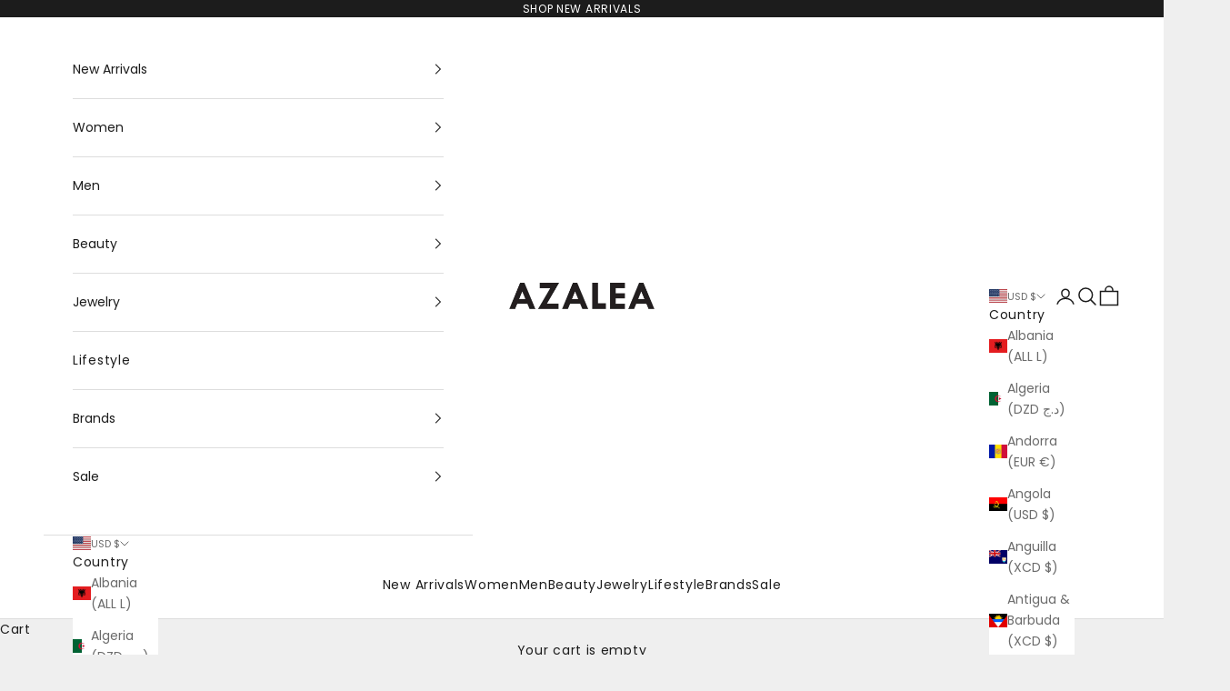

--- FILE ---
content_type: text/html; charset=utf-8
request_url: https://www.azaleasf.com/collections/color-blk-wht
body_size: 47893
content:
<!doctype html>

<html lang="en" dir="ltr">
  <head>
    <meta charset="utf-8">
    <meta name="viewport" content="width=device-width, initial-scale=1.0, height=device-height, minimum-scale=1.0, maximum-scale=5.0">

    <title>Blk/Wht</title><link rel="canonical" href="https://www.azaleasf.com/collections/color-blk-wht"><link rel="shortcut icon" href="//www.azaleasf.com/cdn/shop/files/logo_1_1.png?v=1679399430&width=96">
      <link rel="apple-touch-icon" href="//www.azaleasf.com/cdn/shop/files/logo_1_1.png?v=1679399430&width=180"><link rel="preconnect" href="https://fonts.shopifycdn.com" crossorigin><link rel="preload" href="//www.azaleasf.com/cdn/fonts/jost/jost_n4.d47a1b6347ce4a4c9f437608011273009d91f2b7.woff2" as="font" type="font/woff2" crossorigin><link rel="preload" href="//www.azaleasf.com/cdn/fonts/poppins/poppins_n4.0ba78fa5af9b0e1a374041b3ceaadf0a43b41362.woff2" as="font" type="font/woff2" crossorigin><meta property="og:type" content="website">
  <meta property="og:title" content="Blk/Wht"><meta property="og:image" content="http://www.azaleasf.com/cdn/shop/files/JOR_7355.jpg?v=1736213652&width=2048">
  <meta property="og:image:secure_url" content="https://www.azaleasf.com/cdn/shop/files/JOR_7355.jpg?v=1736213652&width=2048">
  <meta property="og:image:width" content="2987">
  <meta property="og:image:height" content="1668"><meta property="og:url" content="https://www.azaleasf.com/collections/color-blk-wht">
<meta property="og:site_name" content="AZALEA"><meta name="twitter:card" content="summary"><meta name="twitter:title" content="Blk/Wht">
  <meta name="twitter:description" content=""><meta name="twitter:image" content="https://www.azaleasf.com/cdn/shop/files/JOR_7355.jpg?crop=center&height=1200&v=1736213652&width=1200">
  <meta name="twitter:image:alt" content=""><script async crossorigin fetchpriority="high" src="/cdn/shopifycloud/importmap-polyfill/es-modules-shim.2.4.0.js"></script>
<script type="application/ld+json">
  {
    "@context": "https://schema.org",
    "@type": "BreadcrumbList",
    "itemListElement": [{
        "@type": "ListItem",
        "position": 1,
        "name": "Home",
        "item": "https://www.azaleasf.com"
      },{
            "@type": "ListItem",
            "position": 2,
            "name": "Blk\/Wht",
            "item": "https://www.azaleasf.com/collections/color-blk-wht"
          }]
  }
</script><style>/* Typography (heading) */
  @font-face {
  font-family: Jost;
  font-weight: 400;
  font-style: normal;
  font-display: fallback;
  src: url("//www.azaleasf.com/cdn/fonts/jost/jost_n4.d47a1b6347ce4a4c9f437608011273009d91f2b7.woff2") format("woff2"),
       url("//www.azaleasf.com/cdn/fonts/jost/jost_n4.791c46290e672b3f85c3d1c651ef2efa3819eadd.woff") format("woff");
}

@font-face {
  font-family: Jost;
  font-weight: 400;
  font-style: italic;
  font-display: fallback;
  src: url("//www.azaleasf.com/cdn/fonts/jost/jost_i4.b690098389649750ada222b9763d55796c5283a5.woff2") format("woff2"),
       url("//www.azaleasf.com/cdn/fonts/jost/jost_i4.fd766415a47e50b9e391ae7ec04e2ae25e7e28b0.woff") format("woff");
}

/* Typography (body) */
  @font-face {
  font-family: Poppins;
  font-weight: 400;
  font-style: normal;
  font-display: fallback;
  src: url("//www.azaleasf.com/cdn/fonts/poppins/poppins_n4.0ba78fa5af9b0e1a374041b3ceaadf0a43b41362.woff2") format("woff2"),
       url("//www.azaleasf.com/cdn/fonts/poppins/poppins_n4.214741a72ff2596839fc9760ee7a770386cf16ca.woff") format("woff");
}

@font-face {
  font-family: Poppins;
  font-weight: 400;
  font-style: italic;
  font-display: fallback;
  src: url("//www.azaleasf.com/cdn/fonts/poppins/poppins_i4.846ad1e22474f856bd6b81ba4585a60799a9f5d2.woff2") format("woff2"),
       url("//www.azaleasf.com/cdn/fonts/poppins/poppins_i4.56b43284e8b52fc64c1fd271f289a39e8477e9ec.woff") format("woff");
}

@font-face {
  font-family: Poppins;
  font-weight: 700;
  font-style: normal;
  font-display: fallback;
  src: url("//www.azaleasf.com/cdn/fonts/poppins/poppins_n7.56758dcf284489feb014a026f3727f2f20a54626.woff2") format("woff2"),
       url("//www.azaleasf.com/cdn/fonts/poppins/poppins_n7.f34f55d9b3d3205d2cd6f64955ff4b36f0cfd8da.woff") format("woff");
}

@font-face {
  font-family: Poppins;
  font-weight: 700;
  font-style: italic;
  font-display: fallback;
  src: url("//www.azaleasf.com/cdn/fonts/poppins/poppins_i7.42fd71da11e9d101e1e6c7932199f925f9eea42d.woff2") format("woff2"),
       url("//www.azaleasf.com/cdn/fonts/poppins/poppins_i7.ec8499dbd7616004e21155106d13837fff4cf556.woff") format("woff");
}

:root {
    /* Container */
    --container-max-width: 100%;
    --container-xxs-max-width: 27.5rem; /* 440px */
    --container-xs-max-width: 42.5rem; /* 680px */
    --container-sm-max-width: 61.25rem; /* 980px */
    --container-md-max-width: 71.875rem; /* 1150px */
    --container-lg-max-width: 78.75rem; /* 1260px */
    --container-xl-max-width: 85rem; /* 1360px */
    --container-gutter: 1.25rem;

    --section-vertical-spacing: 2.5rem;
    --section-vertical-spacing-tight:2.5rem;

    --section-stack-gap:2.25rem;
    --section-stack-gap-tight:2.25rem;

    /* Form settings */
    --form-gap: 1.25rem; /* Gap between fieldset and submit button */
    --fieldset-gap: 1rem; /* Gap between each form input within a fieldset */
    --form-control-gap: 0.625rem; /* Gap between input and label (ignored for floating label) */
    --checkbox-control-gap: 0.75rem; /* Horizontal gap between checkbox and its associated label */
    --input-padding-block: 0.65rem; /* Vertical padding for input, textarea and native select */
    --input-padding-inline: 0.8rem; /* Horizontal padding for input, textarea and native select */
    --checkbox-size: 0.875rem; /* Size (width and height) for checkbox */

    /* Other sizes */
    --sticky-area-height: calc(var(--announcement-bar-is-sticky, 0) * var(--announcement-bar-height, 0px) + var(--header-is-sticky, 0) * var(--header-is-visible, 1) * var(--header-height, 0px));

    /* RTL support */
    --transform-logical-flip: 1;
    --transform-origin-start: left;
    --transform-origin-end: right;

    /**
     * ---------------------------------------------------------------------
     * TYPOGRAPHY
     * ---------------------------------------------------------------------
     */

    /* Font properties */
    --heading-font-family: Jost, sans-serif;
    --heading-font-weight: 400;
    --heading-font-style: normal;
    --heading-text-transform: uppercase;
    --heading-letter-spacing: 0.07em;
    --text-font-family: Poppins, sans-serif;
    --text-font-weight: 400;
    --text-font-style: normal;
    --text-letter-spacing: 0.05em;
    --button-font: var(--text-font-style) var(--text-font-weight) var(--text-sm) / 1.65 var(--text-font-family);
    --button-text-transform: uppercase;
    --button-letter-spacing: 0.03em;

    /* Font sizes */--text-heading-size-factor: 1.1;
    --text-h1: max(0.6875rem, clamp(1.375rem, 1.146341463414634rem + 0.975609756097561vw, 2rem) * var(--text-heading-size-factor));
    --text-h2: max(0.6875rem, clamp(1.25rem, 1.0670731707317074rem + 0.7804878048780488vw, 1.75rem) * var(--text-heading-size-factor));
    --text-h3: max(0.6875rem, clamp(1.125rem, 1.0335365853658536rem + 0.3902439024390244vw, 1.375rem) * var(--text-heading-size-factor));
    --text-h4: max(0.6875rem, clamp(1rem, 0.9542682926829268rem + 0.1951219512195122vw, 1.125rem) * var(--text-heading-size-factor));
    --text-h5: calc(0.875rem * var(--text-heading-size-factor));
    --text-h6: calc(0.75rem * var(--text-heading-size-factor));

    --text-xs: 0.75rem;
    --text-sm: 0.8125rem;
    --text-base: 0.875rem;
    --text-lg: 1.0rem;
    --text-xl: 1.125rem;

    /* Rounded variables (used for border radius) */
    --rounded-full: 9999px;
    --button-border-radius: 0.0rem;
    --input-border-radius: 0.0rem;

    /* Box shadow */
    --shadow-sm: 0 2px 8px rgb(0 0 0 / 0.05);
    --shadow: 0 5px 15px rgb(0 0 0 / 0.05);
    --shadow-md: 0 5px 30px rgb(0 0 0 / 0.05);
    --shadow-block: px px px rgb(var(--text-primary) / 0.0);

    /**
     * ---------------------------------------------------------------------
     * OTHER
     * ---------------------------------------------------------------------
     */

    --checkmark-svg-url: url(//www.azaleasf.com/cdn/shop/t/29/assets/checkmark.svg?v=77552481021870063511758679218);
    --cursor-zoom-in-svg-url: url(//www.azaleasf.com/cdn/shop/t/29/assets/cursor-zoom-in.svg?v=53880737899771658811758679218);
  }

  [dir="rtl"]:root {
    /* RTL support */
    --transform-logical-flip: -1;
    --transform-origin-start: right;
    --transform-origin-end: left;
  }

  @media screen and (min-width: 700px) {
    :root {
      /* Typography (font size) */
      --text-xs: 0.75rem;
      --text-sm: 0.8125rem;
      --text-base: 0.875rem;
      --text-lg: 1.0rem;
      --text-xl: 1.25rem;

      /* Spacing settings */
      --container-gutter: 2rem;
    }
  }

  @media screen and (min-width: 1000px) {
    :root {
      /* Spacing settings */
      --container-gutter: 3rem;

      --section-vertical-spacing: 4rem;
      --section-vertical-spacing-tight: 4rem;

      --section-stack-gap:3rem;
      --section-stack-gap-tight:3rem;
    }
  }:root {/* Overlay used for modal */
    --page-overlay: 0 0 0 / 0.4;

    /* We use the first scheme background as default */
    --page-background: ;

    /* Product colors */
    --on-sale-text: 227 44 43;
    --on-sale-badge-background: 227 44 43;
    --on-sale-badge-text: 255 255 255;
    --sold-out-badge-background: 239 239 239;
    --sold-out-badge-text: 0 0 0 / 0.65;
    --custom-badge-background: 28 28 28;
    --custom-badge-text: 255 255 255;
    --star-color: 28 28 28;

    /* Status colors */
    --success-background: 207 207 207;
    --success-text: 28 28 28;
    --warning-background: 228 228 228;
    --warning-text: 28 28 28;
    --error-background: 243 204 204;
    --error-text: 203 43 43;
  }.color-scheme--scheme-1 {
      /* Color settings */--accent: 28 28 28;
      --text-color: 28 28 28;
      --background: 239 239 239 / 1.0;
      --background-without-opacity: 239 239 239;
      --background-gradient: ;--border-color: 207 207 207;/* Button colors */
      --button-background: 28 28 28;
      --button-text-color: 255 255 255;

      /* Circled buttons */
      --circle-button-background: 255 255 255;
      --circle-button-text-color: 28 28 28;
    }.shopify-section:has(.section-spacing.color-scheme--bg-609ecfcfee2f667ac6c12366fc6ece56) + .shopify-section:has(.section-spacing.color-scheme--bg-609ecfcfee2f667ac6c12366fc6ece56:not(.bordered-section)) .section-spacing {
      padding-block-start: 0;
    }.color-scheme--scheme-2 {
      /* Color settings */--accent: 28 28 28;
      --text-color: 28 28 28;
      --background: 255 255 255 / 1.0;
      --background-without-opacity: 255 255 255;
      --background-gradient: ;--border-color: 221 221 221;/* Button colors */
      --button-background: 28 28 28;
      --button-text-color: 255 255 255;

      /* Circled buttons */
      --circle-button-background: 255 255 255;
      --circle-button-text-color: 28 28 28;
    }.shopify-section:has(.section-spacing.color-scheme--bg-54922f2e920ba8346f6dc0fba343d673) + .shopify-section:has(.section-spacing.color-scheme--bg-54922f2e920ba8346f6dc0fba343d673:not(.bordered-section)) .section-spacing {
      padding-block-start: 0;
    }.color-scheme--scheme-3 {
      /* Color settings */--accent: 255 255 255;
      --text-color: 255 255 255;
      --background: 28 28 28 / 1.0;
      --background-without-opacity: 28 28 28;
      --background-gradient: ;--border-color: 62 62 62;/* Button colors */
      --button-background: 255 255 255;
      --button-text-color: 28 28 28;

      /* Circled buttons */
      --circle-button-background: 255 255 255;
      --circle-button-text-color: 28 28 28;
    }.shopify-section:has(.section-spacing.color-scheme--bg-c1f8cb21047e4797e94d0969dc5d1e44) + .shopify-section:has(.section-spacing.color-scheme--bg-c1f8cb21047e4797e94d0969dc5d1e44:not(.bordered-section)) .section-spacing {
      padding-block-start: 0;
    }.color-scheme--scheme-4 {
      /* Color settings */--accent: 255 255 255;
      --text-color: 255 255 255;
      --background: 0 0 0 / 0.0;
      --background-without-opacity: 0 0 0;
      --background-gradient: ;--border-color: 255 255 255;/* Button colors */
      --button-background: 255 255 255;
      --button-text-color: 28 28 28;

      /* Circled buttons */
      --circle-button-background: 255 255 255;
      --circle-button-text-color: 28 28 28;
    }.shopify-section:has(.section-spacing.color-scheme--bg-3671eee015764974ee0aef1536023e0f) + .shopify-section:has(.section-spacing.color-scheme--bg-3671eee015764974ee0aef1536023e0f:not(.bordered-section)) .section-spacing {
      padding-block-start: 0;
    }.color-scheme--dialog {
      /* Color settings */--accent: 28 28 28;
      --text-color: 28 28 28;
      --background: 255 255 255 / 1.0;
      --background-without-opacity: 255 255 255;
      --background-gradient: ;--border-color: 221 221 221;/* Button colors */
      --button-background: 28 28 28;
      --button-text-color: 255 255 255;

      /* Circled buttons */
      --circle-button-background: 255 255 255;
      --circle-button-text-color: 28 28 28;
    }
</style><script>
  // This allows to expose several variables to the global scope, to be used in scripts
  window.themeVariables = {
    settings: {
      showPageTransition: null,
      pageType: "collection",
      moneyFormat: "\u003cspan class='money'\u003e${{amount}}\u003c\/span\u003e",
      moneyWithCurrencyFormat: "\u003cspan class='money'\u003e${{amount}} USD\u003c\/span\u003e",
      currencyCodeEnabled: true,
      cartType: "drawer",
      staggerMenuApparition: true
    },

    strings: {
      addedToCart: "Added to your cart!",
      closeGallery: "Close gallery",
      zoomGallery: "Zoom picture",
      errorGallery: "Image cannot be loaded",
      shippingEstimatorNoResults: "Sorry, we do not ship to your address.",
      shippingEstimatorOneResult: "There is one shipping rate for your address:",
      shippingEstimatorMultipleResults: "There are several shipping rates for your address:",
      shippingEstimatorError: "One or more error occurred while retrieving shipping rates:",
      next: "Next",
      previous: "Previous"
    },

    mediaQueries: {
      'sm': 'screen and (min-width: 700px)',
      'md': 'screen and (min-width: 1000px)',
      'lg': 'screen and (min-width: 1150px)',
      'xl': 'screen and (min-width: 1400px)',
      '2xl': 'screen and (min-width: 1600px)',
      'sm-max': 'screen and (max-width: 699px)',
      'md-max': 'screen and (max-width: 999px)',
      'lg-max': 'screen and (max-width: 1149px)',
      'xl-max': 'screen and (max-width: 1399px)',
      '2xl-max': 'screen and (max-width: 1599px)',
      'motion-safe': '(prefers-reduced-motion: no-preference)',
      'motion-reduce': '(prefers-reduced-motion: reduce)',
      'supports-hover': 'screen and (pointer: fine)',
      'supports-touch': 'screen and (hover: none)'
    }
  };</script><script type="importmap">{
        "imports": {
          "vendor": "//www.azaleasf.com/cdn/shop/t/29/assets/vendor.min.js?v=118757129943152772801758679202",
          "theme": "//www.azaleasf.com/cdn/shop/t/29/assets/theme.js?v=101968322525841978421759936748",
          "photoswipe": "//www.azaleasf.com/cdn/shop/t/29/assets/photoswipe.min.js?v=13374349288281597431758679202"
        }
      }
    </script>

    <script type="module" src="//www.azaleasf.com/cdn/shop/t/29/assets/vendor.min.js?v=118757129943152772801758679202"></script>
    <script type="module" src="//www.azaleasf.com/cdn/shop/t/29/assets/theme.js?v=101968322525841978421759936748"></script>

    <script>window.performance && window.performance.mark && window.performance.mark('shopify.content_for_header.start');</script><meta name="google-site-verification" content="HOzLrUYFxLUxc9xzfbYatywI6kNb66O_QTgcT62aAg4">
<meta name="google-site-verification" content="tL9q_V4VVRpMEM14AjdiQIFqPdqOvXUw1NXz3Uo-i-A">
<meta name="facebook-domain-verification" content="whm5iumplgl0y809at2ibf2t9ctzu2">
<meta id="shopify-digital-wallet" name="shopify-digital-wallet" content="/30390972/digital_wallets/dialog">
<meta name="shopify-checkout-api-token" content="dabe5bb0b22b35df2dac5c3a45b4afa2">
<meta id="in-context-paypal-metadata" data-shop-id="30390972" data-venmo-supported="false" data-environment="production" data-locale="en_US" data-paypal-v4="true" data-currency="USD">
<link rel="alternate" type="application/atom+xml" title="Feed" href="/collections/color-blk-wht.atom" />
<link rel="alternate" hreflang="x-default" href="https://www.azaleasf.com/collections/color-blk-wht">
<link rel="alternate" hreflang="en" href="https://www.azaleasf.com/collections/color-blk-wht">
<link rel="alternate" hreflang="en-CA" href="https://www.azaleasf.com/en-ca/collections/color-blk-wht">
<link rel="alternate" type="application/json+oembed" href="https://www.azaleasf.com/collections/color-blk-wht.oembed">
<script async="async" src="/checkouts/internal/preloads.js?locale=en-US"></script>
<link rel="preconnect" href="https://shop.app" crossorigin="anonymous">
<script async="async" src="https://shop.app/checkouts/internal/preloads.js?locale=en-US&shop_id=30390972" crossorigin="anonymous"></script>
<script id="apple-pay-shop-capabilities" type="application/json">{"shopId":30390972,"countryCode":"US","currencyCode":"USD","merchantCapabilities":["supports3DS"],"merchantId":"gid:\/\/shopify\/Shop\/30390972","merchantName":"AZALEA","requiredBillingContactFields":["postalAddress","email","phone"],"requiredShippingContactFields":["postalAddress","email","phone"],"shippingType":"shipping","supportedNetworks":["visa","masterCard","amex","discover","elo","jcb"],"total":{"type":"pending","label":"AZALEA","amount":"1.00"},"shopifyPaymentsEnabled":true,"supportsSubscriptions":true}</script>
<script id="shopify-features" type="application/json">{"accessToken":"dabe5bb0b22b35df2dac5c3a45b4afa2","betas":["rich-media-storefront-analytics"],"domain":"www.azaleasf.com","predictiveSearch":true,"shopId":30390972,"locale":"en"}</script>
<script>var Shopify = Shopify || {};
Shopify.shop = "azalea-sf.myshopify.com";
Shopify.locale = "en";
Shopify.currency = {"active":"USD","rate":"1.0"};
Shopify.country = "US";
Shopify.theme = {"name":"Updated copy of Updated copy of Updated copy of...","id":167825539380,"schema_name":"Prestige","schema_version":"10.10.1","theme_store_id":855,"role":"main"};
Shopify.theme.handle = "null";
Shopify.theme.style = {"id":null,"handle":null};
Shopify.cdnHost = "www.azaleasf.com/cdn";
Shopify.routes = Shopify.routes || {};
Shopify.routes.root = "/";</script>
<script type="module">!function(o){(o.Shopify=o.Shopify||{}).modules=!0}(window);</script>
<script>!function(o){function n(){var o=[];function n(){o.push(Array.prototype.slice.apply(arguments))}return n.q=o,n}var t=o.Shopify=o.Shopify||{};t.loadFeatures=n(),t.autoloadFeatures=n()}(window);</script>
<script>
  window.ShopifyPay = window.ShopifyPay || {};
  window.ShopifyPay.apiHost = "shop.app\/pay";
  window.ShopifyPay.redirectState = null;
</script>
<script id="shop-js-analytics" type="application/json">{"pageType":"collection"}</script>
<script defer="defer" async type="module" src="//www.azaleasf.com/cdn/shopifycloud/shop-js/modules/v2/client.init-shop-cart-sync_WVOgQShq.en.esm.js"></script>
<script defer="defer" async type="module" src="//www.azaleasf.com/cdn/shopifycloud/shop-js/modules/v2/chunk.common_C_13GLB1.esm.js"></script>
<script defer="defer" async type="module" src="//www.azaleasf.com/cdn/shopifycloud/shop-js/modules/v2/chunk.modal_CLfMGd0m.esm.js"></script>
<script type="module">
  await import("//www.azaleasf.com/cdn/shopifycloud/shop-js/modules/v2/client.init-shop-cart-sync_WVOgQShq.en.esm.js");
await import("//www.azaleasf.com/cdn/shopifycloud/shop-js/modules/v2/chunk.common_C_13GLB1.esm.js");
await import("//www.azaleasf.com/cdn/shopifycloud/shop-js/modules/v2/chunk.modal_CLfMGd0m.esm.js");

  window.Shopify.SignInWithShop?.initShopCartSync?.({"fedCMEnabled":true,"windoidEnabled":true});

</script>
<script>
  window.Shopify = window.Shopify || {};
  if (!window.Shopify.featureAssets) window.Shopify.featureAssets = {};
  window.Shopify.featureAssets['shop-js'] = {"init-fed-cm":["modules/v2/client.init-fed-cm_BucUoe6W.en.esm.js","modules/v2/chunk.common_C_13GLB1.esm.js","modules/v2/chunk.modal_CLfMGd0m.esm.js"],"shop-cart-sync":["modules/v2/client.shop-cart-sync_DuR37GeY.en.esm.js","modules/v2/chunk.common_C_13GLB1.esm.js","modules/v2/chunk.modal_CLfMGd0m.esm.js"],"init-shop-email-lookup-coordinator":["modules/v2/client.init-shop-email-lookup-coordinator_CzjY5t9o.en.esm.js","modules/v2/chunk.common_C_13GLB1.esm.js","modules/v2/chunk.modal_CLfMGd0m.esm.js"],"shop-cash-offers":["modules/v2/client.shop-cash-offers_BmULhtno.en.esm.js","modules/v2/chunk.common_C_13GLB1.esm.js","modules/v2/chunk.modal_CLfMGd0m.esm.js"],"shop-login-button":["modules/v2/client.shop-login-button_DJ5ldayH.en.esm.js","modules/v2/chunk.common_C_13GLB1.esm.js","modules/v2/chunk.modal_CLfMGd0m.esm.js"],"shop-toast-manager":["modules/v2/client.shop-toast-manager_B0JfrpKj.en.esm.js","modules/v2/chunk.common_C_13GLB1.esm.js","modules/v2/chunk.modal_CLfMGd0m.esm.js"],"pay-button":["modules/v2/client.pay-button_CrPSEbOK.en.esm.js","modules/v2/chunk.common_C_13GLB1.esm.js","modules/v2/chunk.modal_CLfMGd0m.esm.js"],"init-shop-cart-sync":["modules/v2/client.init-shop-cart-sync_WVOgQShq.en.esm.js","modules/v2/chunk.common_C_13GLB1.esm.js","modules/v2/chunk.modal_CLfMGd0m.esm.js"],"init-customer-accounts":["modules/v2/client.init-customer-accounts_jNk9cPYQ.en.esm.js","modules/v2/client.shop-login-button_DJ5ldayH.en.esm.js","modules/v2/chunk.common_C_13GLB1.esm.js","modules/v2/chunk.modal_CLfMGd0m.esm.js"],"init-customer-accounts-sign-up":["modules/v2/client.init-customer-accounts-sign-up_CnczCz9H.en.esm.js","modules/v2/client.shop-login-button_DJ5ldayH.en.esm.js","modules/v2/chunk.common_C_13GLB1.esm.js","modules/v2/chunk.modal_CLfMGd0m.esm.js"],"init-windoid":["modules/v2/client.init-windoid_DuP9q_di.en.esm.js","modules/v2/chunk.common_C_13GLB1.esm.js","modules/v2/chunk.modal_CLfMGd0m.esm.js"],"shop-button":["modules/v2/client.shop-button_B_U3bv27.en.esm.js","modules/v2/chunk.common_C_13GLB1.esm.js","modules/v2/chunk.modal_CLfMGd0m.esm.js"],"avatar":["modules/v2/client.avatar_BTnouDA3.en.esm.js"],"shop-login":["modules/v2/client.shop-login_B9ccPdmx.en.esm.js","modules/v2/chunk.common_C_13GLB1.esm.js","modules/v2/chunk.modal_CLfMGd0m.esm.js"],"checkout-modal":["modules/v2/client.checkout-modal_pBPyh9w8.en.esm.js","modules/v2/chunk.common_C_13GLB1.esm.js","modules/v2/chunk.modal_CLfMGd0m.esm.js"],"shop-follow-button":["modules/v2/client.shop-follow-button_CsYC63q7.en.esm.js","modules/v2/chunk.common_C_13GLB1.esm.js","modules/v2/chunk.modal_CLfMGd0m.esm.js"],"init-shop-for-new-customer-accounts":["modules/v2/client.init-shop-for-new-customer-accounts_BUoCy7a5.en.esm.js","modules/v2/client.shop-login-button_DJ5ldayH.en.esm.js","modules/v2/chunk.common_C_13GLB1.esm.js","modules/v2/chunk.modal_CLfMGd0m.esm.js"],"lead-capture":["modules/v2/client.lead-capture_D0K_KgYb.en.esm.js","modules/v2/chunk.common_C_13GLB1.esm.js","modules/v2/chunk.modal_CLfMGd0m.esm.js"],"payment-terms":["modules/v2/client.payment-terms_DvAbEhzd.en.esm.js","modules/v2/chunk.common_C_13GLB1.esm.js","modules/v2/chunk.modal_CLfMGd0m.esm.js"]};
</script>
<script>(function() {
  var isLoaded = false;
  function asyncLoad() {
    if (isLoaded) return;
    isLoaded = true;
    var urls = ["\/\/shopify.privy.com\/widget.js?shop=azalea-sf.myshopify.com","https:\/\/d23dclunsivw3h.cloudfront.net\/redirect-app.js?shop=azalea-sf.myshopify.com","https:\/\/staysavy.com\/static_tmp\/sl.js?shop=azalea-sf.myshopify.com","https:\/\/staysavy.com\/static_tmp\/sl.js?shop=azalea-sf.myshopify.com","https:\/\/bzrx-prod.s3.amazonaws.com\/index.js?shop=azalea-sf.myshopify.com","https:\/\/getchange-catalin.herokuapp.com\/orderconfirmation.js?shop=azalea-sf.myshopify.com","https:\/\/cdn.shopify.com\/s\/files\/1\/3039\/0972\/t\/21\/assets\/affirmShopify.js?v=1687283487\u0026shop=azalea-sf.myshopify.com"];
    for (var i = 0; i < urls.length; i++) {
      var s = document.createElement('script');
      s.type = 'text/javascript';
      s.async = true;
      s.src = urls[i];
      var x = document.getElementsByTagName('script')[0];
      x.parentNode.insertBefore(s, x);
    }
  };
  if(window.attachEvent) {
    window.attachEvent('onload', asyncLoad);
  } else {
    window.addEventListener('load', asyncLoad, false);
  }
})();</script>
<script id="__st">var __st={"a":30390972,"offset":-28800,"reqid":"d192a15f-a96f-46dd-afb4-7cfc11ad926e-1769715783","pageurl":"www.azaleasf.com\/collections\/color-blk-wht","u":"4d170df2b1c8","p":"collection","rtyp":"collection","rid":40643919935};</script>
<script>window.ShopifyPaypalV4VisibilityTracking = true;</script>
<script id="captcha-bootstrap">!function(){'use strict';const t='contact',e='account',n='new_comment',o=[[t,t],['blogs',n],['comments',n],[t,'customer']],c=[[e,'customer_login'],[e,'guest_login'],[e,'recover_customer_password'],[e,'create_customer']],r=t=>t.map((([t,e])=>`form[action*='/${t}']:not([data-nocaptcha='true']) input[name='form_type'][value='${e}']`)).join(','),a=t=>()=>t?[...document.querySelectorAll(t)].map((t=>t.form)):[];function s(){const t=[...o],e=r(t);return a(e)}const i='password',u='form_key',d=['recaptcha-v3-token','g-recaptcha-response','h-captcha-response',i],f=()=>{try{return window.sessionStorage}catch{return}},m='__shopify_v',_=t=>t.elements[u];function p(t,e,n=!1){try{const o=window.sessionStorage,c=JSON.parse(o.getItem(e)),{data:r}=function(t){const{data:e,action:n}=t;return t[m]||n?{data:e,action:n}:{data:t,action:n}}(c);for(const[e,n]of Object.entries(r))t.elements[e]&&(t.elements[e].value=n);n&&o.removeItem(e)}catch(o){console.error('form repopulation failed',{error:o})}}const l='form_type',E='cptcha';function T(t){t.dataset[E]=!0}const w=window,h=w.document,L='Shopify',v='ce_forms',y='captcha';let A=!1;((t,e)=>{const n=(g='f06e6c50-85a8-45c8-87d0-21a2b65856fe',I='https://cdn.shopify.com/shopifycloud/storefront-forms-hcaptcha/ce_storefront_forms_captcha_hcaptcha.v1.5.2.iife.js',D={infoText:'Protected by hCaptcha',privacyText:'Privacy',termsText:'Terms'},(t,e,n)=>{const o=w[L][v],c=o.bindForm;if(c)return c(t,g,e,D).then(n);var r;o.q.push([[t,g,e,D],n]),r=I,A||(h.body.append(Object.assign(h.createElement('script'),{id:'captcha-provider',async:!0,src:r})),A=!0)});var g,I,D;w[L]=w[L]||{},w[L][v]=w[L][v]||{},w[L][v].q=[],w[L][y]=w[L][y]||{},w[L][y].protect=function(t,e){n(t,void 0,e),T(t)},Object.freeze(w[L][y]),function(t,e,n,w,h,L){const[v,y,A,g]=function(t,e,n){const i=e?o:[],u=t?c:[],d=[...i,...u],f=r(d),m=r(i),_=r(d.filter((([t,e])=>n.includes(e))));return[a(f),a(m),a(_),s()]}(w,h,L),I=t=>{const e=t.target;return e instanceof HTMLFormElement?e:e&&e.form},D=t=>v().includes(t);t.addEventListener('submit',(t=>{const e=I(t);if(!e)return;const n=D(e)&&!e.dataset.hcaptchaBound&&!e.dataset.recaptchaBound,o=_(e),c=g().includes(e)&&(!o||!o.value);(n||c)&&t.preventDefault(),c&&!n&&(function(t){try{if(!f())return;!function(t){const e=f();if(!e)return;const n=_(t);if(!n)return;const o=n.value;o&&e.removeItem(o)}(t);const e=Array.from(Array(32),(()=>Math.random().toString(36)[2])).join('');!function(t,e){_(t)||t.append(Object.assign(document.createElement('input'),{type:'hidden',name:u})),t.elements[u].value=e}(t,e),function(t,e){const n=f();if(!n)return;const o=[...t.querySelectorAll(`input[type='${i}']`)].map((({name:t})=>t)),c=[...d,...o],r={};for(const[a,s]of new FormData(t).entries())c.includes(a)||(r[a]=s);n.setItem(e,JSON.stringify({[m]:1,action:t.action,data:r}))}(t,e)}catch(e){console.error('failed to persist form',e)}}(e),e.submit())}));const S=(t,e)=>{t&&!t.dataset[E]&&(n(t,e.some((e=>e===t))),T(t))};for(const o of['focusin','change'])t.addEventListener(o,(t=>{const e=I(t);D(e)&&S(e,y())}));const B=e.get('form_key'),M=e.get(l),P=B&&M;t.addEventListener('DOMContentLoaded',(()=>{const t=y();if(P)for(const e of t)e.elements[l].value===M&&p(e,B);[...new Set([...A(),...v().filter((t=>'true'===t.dataset.shopifyCaptcha))])].forEach((e=>S(e,t)))}))}(h,new URLSearchParams(w.location.search),n,t,e,['guest_login'])})(!0,!0)}();</script>
<script integrity="sha256-4kQ18oKyAcykRKYeNunJcIwy7WH5gtpwJnB7kiuLZ1E=" data-source-attribution="shopify.loadfeatures" defer="defer" src="//www.azaleasf.com/cdn/shopifycloud/storefront/assets/storefront/load_feature-a0a9edcb.js" crossorigin="anonymous"></script>
<script crossorigin="anonymous" defer="defer" src="//www.azaleasf.com/cdn/shopifycloud/storefront/assets/shopify_pay/storefront-65b4c6d7.js?v=20250812"></script>
<script data-source-attribution="shopify.dynamic_checkout.dynamic.init">var Shopify=Shopify||{};Shopify.PaymentButton=Shopify.PaymentButton||{isStorefrontPortableWallets:!0,init:function(){window.Shopify.PaymentButton.init=function(){};var t=document.createElement("script");t.src="https://www.azaleasf.com/cdn/shopifycloud/portable-wallets/latest/portable-wallets.en.js",t.type="module",document.head.appendChild(t)}};
</script>
<script data-source-attribution="shopify.dynamic_checkout.buyer_consent">
  function portableWalletsHideBuyerConsent(e){var t=document.getElementById("shopify-buyer-consent"),n=document.getElementById("shopify-subscription-policy-button");t&&n&&(t.classList.add("hidden"),t.setAttribute("aria-hidden","true"),n.removeEventListener("click",e))}function portableWalletsShowBuyerConsent(e){var t=document.getElementById("shopify-buyer-consent"),n=document.getElementById("shopify-subscription-policy-button");t&&n&&(t.classList.remove("hidden"),t.removeAttribute("aria-hidden"),n.addEventListener("click",e))}window.Shopify?.PaymentButton&&(window.Shopify.PaymentButton.hideBuyerConsent=portableWalletsHideBuyerConsent,window.Shopify.PaymentButton.showBuyerConsent=portableWalletsShowBuyerConsent);
</script>
<script data-source-attribution="shopify.dynamic_checkout.cart.bootstrap">document.addEventListener("DOMContentLoaded",(function(){function t(){return document.querySelector("shopify-accelerated-checkout-cart, shopify-accelerated-checkout")}if(t())Shopify.PaymentButton.init();else{new MutationObserver((function(e,n){t()&&(Shopify.PaymentButton.init(),n.disconnect())})).observe(document.body,{childList:!0,subtree:!0})}}));
</script>
<script id='scb4127' type='text/javascript' async='' src='https://www.azaleasf.com/cdn/shopifycloud/privacy-banner/storefront-banner.js'></script><link id="shopify-accelerated-checkout-styles" rel="stylesheet" media="screen" href="https://www.azaleasf.com/cdn/shopifycloud/portable-wallets/latest/accelerated-checkout-backwards-compat.css" crossorigin="anonymous">
<style id="shopify-accelerated-checkout-cart">
        #shopify-buyer-consent {
  margin-top: 1em;
  display: inline-block;
  width: 100%;
}

#shopify-buyer-consent.hidden {
  display: none;
}

#shopify-subscription-policy-button {
  background: none;
  border: none;
  padding: 0;
  text-decoration: underline;
  font-size: inherit;
  cursor: pointer;
}

#shopify-subscription-policy-button::before {
  box-shadow: none;
}

      </style>

<script>window.performance && window.performance.mark && window.performance.mark('shopify.content_for_header.end');</script>
<link href="//www.azaleasf.com/cdn/shop/t/29/assets/theme.css?v=153002433258678615821759936747" rel="stylesheet" type="text/css" media="all" /><!-- BEGIN app block: shopify://apps/klaviyo-email-marketing-sms/blocks/klaviyo-onsite-embed/2632fe16-c075-4321-a88b-50b567f42507 -->












  <script async src="https://static.klaviyo.com/onsite/js/XLCA4Q/klaviyo.js?company_id=XLCA4Q"></script>
  <script>!function(){if(!window.klaviyo){window._klOnsite=window._klOnsite||[];try{window.klaviyo=new Proxy({},{get:function(n,i){return"push"===i?function(){var n;(n=window._klOnsite).push.apply(n,arguments)}:function(){for(var n=arguments.length,o=new Array(n),w=0;w<n;w++)o[w]=arguments[w];var t="function"==typeof o[o.length-1]?o.pop():void 0,e=new Promise((function(n){window._klOnsite.push([i].concat(o,[function(i){t&&t(i),n(i)}]))}));return e}}})}catch(n){window.klaviyo=window.klaviyo||[],window.klaviyo.push=function(){var n;(n=window._klOnsite).push.apply(n,arguments)}}}}();</script>

  




  <script>
    window.klaviyoReviewsProductDesignMode = false
  </script>



  <!-- BEGIN app snippet: customer-hub-data --><script>
  if (!window.customerHub) {
    window.customerHub = {};
  }
  window.customerHub.storefrontRoutes = {
    login: "https://www.azaleasf.com/customer_authentication/redirect?locale=en&region_country=US?return_url=%2F%23k-hub",
    register: "https://account.azaleasf.com?locale=en?return_url=%2F%23k-hub",
    logout: "/account/logout",
    profile: "/account",
    addresses: "/account/addresses",
  };
  
  window.customerHub.userId = null;
  
  window.customerHub.storeDomain = "azalea-sf.myshopify.com";

  

  
    window.customerHub.storeLocale = {
        currentLanguage: 'en',
        currentCountry: 'US',
        availableLanguages: [
          
            {
              iso_code: 'en',
              endonym_name: 'English'
            }
          
        ],
        availableCountries: [
          
            {
              iso_code: 'AL',
              name: 'Albania',
              currency_code: 'ALL'
            },
          
            {
              iso_code: 'DZ',
              name: 'Algeria',
              currency_code: 'DZD'
            },
          
            {
              iso_code: 'AD',
              name: 'Andorra',
              currency_code: 'EUR'
            },
          
            {
              iso_code: 'AO',
              name: 'Angola',
              currency_code: 'USD'
            },
          
            {
              iso_code: 'AI',
              name: 'Anguilla',
              currency_code: 'XCD'
            },
          
            {
              iso_code: 'AG',
              name: 'Antigua &amp; Barbuda',
              currency_code: 'XCD'
            },
          
            {
              iso_code: 'AR',
              name: 'Argentina',
              currency_code: 'USD'
            },
          
            {
              iso_code: 'AM',
              name: 'Armenia',
              currency_code: 'AMD'
            },
          
            {
              iso_code: 'AW',
              name: 'Aruba',
              currency_code: 'AWG'
            },
          
            {
              iso_code: 'AU',
              name: 'Australia',
              currency_code: 'AUD'
            },
          
            {
              iso_code: 'AT',
              name: 'Austria',
              currency_code: 'EUR'
            },
          
            {
              iso_code: 'AZ',
              name: 'Azerbaijan',
              currency_code: 'AZN'
            },
          
            {
              iso_code: 'BS',
              name: 'Bahamas',
              currency_code: 'BSD'
            },
          
            {
              iso_code: 'BH',
              name: 'Bahrain',
              currency_code: 'USD'
            },
          
            {
              iso_code: 'BD',
              name: 'Bangladesh',
              currency_code: 'BDT'
            },
          
            {
              iso_code: 'BB',
              name: 'Barbados',
              currency_code: 'BBD'
            },
          
            {
              iso_code: 'BE',
              name: 'Belgium',
              currency_code: 'EUR'
            },
          
            {
              iso_code: 'BZ',
              name: 'Belize',
              currency_code: 'BZD'
            },
          
            {
              iso_code: 'BJ',
              name: 'Benin',
              currency_code: 'XOF'
            },
          
            {
              iso_code: 'BM',
              name: 'Bermuda',
              currency_code: 'USD'
            },
          
            {
              iso_code: 'BO',
              name: 'Bolivia',
              currency_code: 'BOB'
            },
          
            {
              iso_code: 'BA',
              name: 'Bosnia &amp; Herzegovina',
              currency_code: 'BAM'
            },
          
            {
              iso_code: 'BW',
              name: 'Botswana',
              currency_code: 'BWP'
            },
          
            {
              iso_code: 'BR',
              name: 'Brazil',
              currency_code: 'USD'
            },
          
            {
              iso_code: 'VG',
              name: 'British Virgin Islands',
              currency_code: 'USD'
            },
          
            {
              iso_code: 'BN',
              name: 'Brunei',
              currency_code: 'BND'
            },
          
            {
              iso_code: 'BG',
              name: 'Bulgaria',
              currency_code: 'EUR'
            },
          
            {
              iso_code: 'BF',
              name: 'Burkina Faso',
              currency_code: 'XOF'
            },
          
            {
              iso_code: 'BI',
              name: 'Burundi',
              currency_code: 'USD'
            },
          
            {
              iso_code: 'KH',
              name: 'Cambodia',
              currency_code: 'KHR'
            },
          
            {
              iso_code: 'CM',
              name: 'Cameroon',
              currency_code: 'XAF'
            },
          
            {
              iso_code: 'CA',
              name: 'Canada',
              currency_code: 'CAD'
            },
          
            {
              iso_code: 'CV',
              name: 'Cape Verde',
              currency_code: 'CVE'
            },
          
            {
              iso_code: 'BQ',
              name: 'Caribbean Netherlands',
              currency_code: 'USD'
            },
          
            {
              iso_code: 'KY',
              name: 'Cayman Islands',
              currency_code: 'KYD'
            },
          
            {
              iso_code: 'TD',
              name: 'Chad',
              currency_code: 'XAF'
            },
          
            {
              iso_code: 'CL',
              name: 'Chile',
              currency_code: 'USD'
            },
          
            {
              iso_code: 'CN',
              name: 'China',
              currency_code: 'CNY'
            },
          
            {
              iso_code: 'CO',
              name: 'Colombia',
              currency_code: 'USD'
            },
          
            {
              iso_code: 'KM',
              name: 'Comoros',
              currency_code: 'KMF'
            },
          
            {
              iso_code: 'CK',
              name: 'Cook Islands',
              currency_code: 'NZD'
            },
          
            {
              iso_code: 'CR',
              name: 'Costa Rica',
              currency_code: 'CRC'
            },
          
            {
              iso_code: 'HR',
              name: 'Croatia',
              currency_code: 'EUR'
            },
          
            {
              iso_code: 'CW',
              name: 'Curaçao',
              currency_code: 'ANG'
            },
          
            {
              iso_code: 'CY',
              name: 'Cyprus',
              currency_code: 'EUR'
            },
          
            {
              iso_code: 'CZ',
              name: 'Czechia',
              currency_code: 'CZK'
            },
          
            {
              iso_code: 'DK',
              name: 'Denmark',
              currency_code: 'DKK'
            },
          
            {
              iso_code: 'DJ',
              name: 'Djibouti',
              currency_code: 'DJF'
            },
          
            {
              iso_code: 'DM',
              name: 'Dominica',
              currency_code: 'XCD'
            },
          
            {
              iso_code: 'DO',
              name: 'Dominican Republic',
              currency_code: 'DOP'
            },
          
            {
              iso_code: 'EC',
              name: 'Ecuador',
              currency_code: 'USD'
            },
          
            {
              iso_code: 'EG',
              name: 'Egypt',
              currency_code: 'EGP'
            },
          
            {
              iso_code: 'SV',
              name: 'El Salvador',
              currency_code: 'USD'
            },
          
            {
              iso_code: 'GQ',
              name: 'Equatorial Guinea',
              currency_code: 'XAF'
            },
          
            {
              iso_code: 'EE',
              name: 'Estonia',
              currency_code: 'EUR'
            },
          
            {
              iso_code: 'SZ',
              name: 'Eswatini',
              currency_code: 'USD'
            },
          
            {
              iso_code: 'ET',
              name: 'Ethiopia',
              currency_code: 'ETB'
            },
          
            {
              iso_code: 'FK',
              name: 'Falkland Islands',
              currency_code: 'FKP'
            },
          
            {
              iso_code: 'FO',
              name: 'Faroe Islands',
              currency_code: 'DKK'
            },
          
            {
              iso_code: 'FJ',
              name: 'Fiji',
              currency_code: 'FJD'
            },
          
            {
              iso_code: 'FI',
              name: 'Finland',
              currency_code: 'EUR'
            },
          
            {
              iso_code: 'FR',
              name: 'France',
              currency_code: 'EUR'
            },
          
            {
              iso_code: 'GF',
              name: 'French Guiana',
              currency_code: 'EUR'
            },
          
            {
              iso_code: 'PF',
              name: 'French Polynesia',
              currency_code: 'XPF'
            },
          
            {
              iso_code: 'GA',
              name: 'Gabon',
              currency_code: 'XOF'
            },
          
            {
              iso_code: 'GM',
              name: 'Gambia',
              currency_code: 'GMD'
            },
          
            {
              iso_code: 'GE',
              name: 'Georgia',
              currency_code: 'USD'
            },
          
            {
              iso_code: 'DE',
              name: 'Germany',
              currency_code: 'EUR'
            },
          
            {
              iso_code: 'GH',
              name: 'Ghana',
              currency_code: 'USD'
            },
          
            {
              iso_code: 'GI',
              name: 'Gibraltar',
              currency_code: 'GBP'
            },
          
            {
              iso_code: 'GR',
              name: 'Greece',
              currency_code: 'EUR'
            },
          
            {
              iso_code: 'GL',
              name: 'Greenland',
              currency_code: 'DKK'
            },
          
            {
              iso_code: 'GD',
              name: 'Grenada',
              currency_code: 'XCD'
            },
          
            {
              iso_code: 'GP',
              name: 'Guadeloupe',
              currency_code: 'EUR'
            },
          
            {
              iso_code: 'GT',
              name: 'Guatemala',
              currency_code: 'GTQ'
            },
          
            {
              iso_code: 'GG',
              name: 'Guernsey',
              currency_code: 'GBP'
            },
          
            {
              iso_code: 'GN',
              name: 'Guinea',
              currency_code: 'GNF'
            },
          
            {
              iso_code: 'GW',
              name: 'Guinea-Bissau',
              currency_code: 'XOF'
            },
          
            {
              iso_code: 'GY',
              name: 'Guyana',
              currency_code: 'GYD'
            },
          
            {
              iso_code: 'HT',
              name: 'Haiti',
              currency_code: 'USD'
            },
          
            {
              iso_code: 'HN',
              name: 'Honduras',
              currency_code: 'HNL'
            },
          
            {
              iso_code: 'HK',
              name: 'Hong Kong SAR',
              currency_code: 'HKD'
            },
          
            {
              iso_code: 'HU',
              name: 'Hungary',
              currency_code: 'HUF'
            },
          
            {
              iso_code: 'IS',
              name: 'Iceland',
              currency_code: 'ISK'
            },
          
            {
              iso_code: 'IN',
              name: 'India',
              currency_code: 'INR'
            },
          
            {
              iso_code: 'ID',
              name: 'Indonesia',
              currency_code: 'IDR'
            },
          
            {
              iso_code: 'IE',
              name: 'Ireland',
              currency_code: 'EUR'
            },
          
            {
              iso_code: 'IL',
              name: 'Israel',
              currency_code: 'ILS'
            },
          
            {
              iso_code: 'IT',
              name: 'Italy',
              currency_code: 'EUR'
            },
          
            {
              iso_code: 'JM',
              name: 'Jamaica',
              currency_code: 'JMD'
            },
          
            {
              iso_code: 'JP',
              name: 'Japan',
              currency_code: 'JPY'
            },
          
            {
              iso_code: 'JE',
              name: 'Jersey',
              currency_code: 'USD'
            },
          
            {
              iso_code: 'JO',
              name: 'Jordan',
              currency_code: 'USD'
            },
          
            {
              iso_code: 'KZ',
              name: 'Kazakhstan',
              currency_code: 'KZT'
            },
          
            {
              iso_code: 'KE',
              name: 'Kenya',
              currency_code: 'KES'
            },
          
            {
              iso_code: 'KI',
              name: 'Kiribati',
              currency_code: 'USD'
            },
          
            {
              iso_code: 'KW',
              name: 'Kuwait',
              currency_code: 'USD'
            },
          
            {
              iso_code: 'KG',
              name: 'Kyrgyzstan',
              currency_code: 'KGS'
            },
          
            {
              iso_code: 'LA',
              name: 'Laos',
              currency_code: 'LAK'
            },
          
            {
              iso_code: 'LV',
              name: 'Latvia',
              currency_code: 'EUR'
            },
          
            {
              iso_code: 'LS',
              name: 'Lesotho',
              currency_code: 'USD'
            },
          
            {
              iso_code: 'LI',
              name: 'Liechtenstein',
              currency_code: 'CHF'
            },
          
            {
              iso_code: 'LT',
              name: 'Lithuania',
              currency_code: 'EUR'
            },
          
            {
              iso_code: 'LU',
              name: 'Luxembourg',
              currency_code: 'EUR'
            },
          
            {
              iso_code: 'MO',
              name: 'Macao SAR',
              currency_code: 'MOP'
            },
          
            {
              iso_code: 'MG',
              name: 'Madagascar',
              currency_code: 'USD'
            },
          
            {
              iso_code: 'MW',
              name: 'Malawi',
              currency_code: 'MWK'
            },
          
            {
              iso_code: 'MY',
              name: 'Malaysia',
              currency_code: 'MYR'
            },
          
            {
              iso_code: 'MV',
              name: 'Maldives',
              currency_code: 'MVR'
            },
          
            {
              iso_code: 'MT',
              name: 'Malta',
              currency_code: 'EUR'
            },
          
            {
              iso_code: 'MQ',
              name: 'Martinique',
              currency_code: 'EUR'
            },
          
            {
              iso_code: 'MR',
              name: 'Mauritania',
              currency_code: 'USD'
            },
          
            {
              iso_code: 'MU',
              name: 'Mauritius',
              currency_code: 'MUR'
            },
          
            {
              iso_code: 'YT',
              name: 'Mayotte',
              currency_code: 'EUR'
            },
          
            {
              iso_code: 'MX',
              name: 'Mexico',
              currency_code: 'USD'
            },
          
            {
              iso_code: 'MD',
              name: 'Moldova',
              currency_code: 'MDL'
            },
          
            {
              iso_code: 'MC',
              name: 'Monaco',
              currency_code: 'EUR'
            },
          
            {
              iso_code: 'MN',
              name: 'Mongolia',
              currency_code: 'MNT'
            },
          
            {
              iso_code: 'ME',
              name: 'Montenegro',
              currency_code: 'EUR'
            },
          
            {
              iso_code: 'MS',
              name: 'Montserrat',
              currency_code: 'XCD'
            },
          
            {
              iso_code: 'MA',
              name: 'Morocco',
              currency_code: 'MAD'
            },
          
            {
              iso_code: 'MZ',
              name: 'Mozambique',
              currency_code: 'USD'
            },
          
            {
              iso_code: 'NA',
              name: 'Namibia',
              currency_code: 'USD'
            },
          
            {
              iso_code: 'NR',
              name: 'Nauru',
              currency_code: 'AUD'
            },
          
            {
              iso_code: 'NP',
              name: 'Nepal',
              currency_code: 'NPR'
            },
          
            {
              iso_code: 'NL',
              name: 'Netherlands',
              currency_code: 'EUR'
            },
          
            {
              iso_code: 'NC',
              name: 'New Caledonia',
              currency_code: 'XPF'
            },
          
            {
              iso_code: 'NZ',
              name: 'New Zealand',
              currency_code: 'NZD'
            },
          
            {
              iso_code: 'NI',
              name: 'Nicaragua',
              currency_code: 'NIO'
            },
          
            {
              iso_code: 'NG',
              name: 'Nigeria',
              currency_code: 'NGN'
            },
          
            {
              iso_code: 'NU',
              name: 'Niue',
              currency_code: 'NZD'
            },
          
            {
              iso_code: 'MK',
              name: 'North Macedonia',
              currency_code: 'USD'
            },
          
            {
              iso_code: 'NO',
              name: 'Norway',
              currency_code: 'USD'
            },
          
            {
              iso_code: 'OM',
              name: 'Oman',
              currency_code: 'USD'
            },
          
            {
              iso_code: 'PK',
              name: 'Pakistan',
              currency_code: 'PKR'
            },
          
            {
              iso_code: 'PA',
              name: 'Panama',
              currency_code: 'USD'
            },
          
            {
              iso_code: 'PG',
              name: 'Papua New Guinea',
              currency_code: 'PGK'
            },
          
            {
              iso_code: 'PY',
              name: 'Paraguay',
              currency_code: 'PYG'
            },
          
            {
              iso_code: 'PE',
              name: 'Peru',
              currency_code: 'PEN'
            },
          
            {
              iso_code: 'PH',
              name: 'Philippines',
              currency_code: 'PHP'
            },
          
            {
              iso_code: 'PL',
              name: 'Poland',
              currency_code: 'PLN'
            },
          
            {
              iso_code: 'PT',
              name: 'Portugal',
              currency_code: 'EUR'
            },
          
            {
              iso_code: 'QA',
              name: 'Qatar',
              currency_code: 'QAR'
            },
          
            {
              iso_code: 'RE',
              name: 'Réunion',
              currency_code: 'EUR'
            },
          
            {
              iso_code: 'RO',
              name: 'Romania',
              currency_code: 'RON'
            },
          
            {
              iso_code: 'RW',
              name: 'Rwanda',
              currency_code: 'RWF'
            },
          
            {
              iso_code: 'WS',
              name: 'Samoa',
              currency_code: 'WST'
            },
          
            {
              iso_code: 'SM',
              name: 'San Marino',
              currency_code: 'EUR'
            },
          
            {
              iso_code: 'ST',
              name: 'São Tomé &amp; Príncipe',
              currency_code: 'STD'
            },
          
            {
              iso_code: 'SA',
              name: 'Saudi Arabia',
              currency_code: 'SAR'
            },
          
            {
              iso_code: 'SN',
              name: 'Senegal',
              currency_code: 'XOF'
            },
          
            {
              iso_code: 'RS',
              name: 'Serbia',
              currency_code: 'RSD'
            },
          
            {
              iso_code: 'SC',
              name: 'Seychelles',
              currency_code: 'USD'
            },
          
            {
              iso_code: 'SL',
              name: 'Sierra Leone',
              currency_code: 'SLL'
            },
          
            {
              iso_code: 'SG',
              name: 'Singapore',
              currency_code: 'SGD'
            },
          
            {
              iso_code: 'SK',
              name: 'Slovakia',
              currency_code: 'EUR'
            },
          
            {
              iso_code: 'SI',
              name: 'Slovenia',
              currency_code: 'EUR'
            },
          
            {
              iso_code: 'SB',
              name: 'Solomon Islands',
              currency_code: 'SBD'
            },
          
            {
              iso_code: 'ZA',
              name: 'South Africa',
              currency_code: 'USD'
            },
          
            {
              iso_code: 'KR',
              name: 'South Korea',
              currency_code: 'KRW'
            },
          
            {
              iso_code: 'ES',
              name: 'Spain',
              currency_code: 'EUR'
            },
          
            {
              iso_code: 'LK',
              name: 'Sri Lanka',
              currency_code: 'LKR'
            },
          
            {
              iso_code: 'BL',
              name: 'St. Barthélemy',
              currency_code: 'EUR'
            },
          
            {
              iso_code: 'KN',
              name: 'St. Kitts &amp; Nevis',
              currency_code: 'XCD'
            },
          
            {
              iso_code: 'LC',
              name: 'St. Lucia',
              currency_code: 'XCD'
            },
          
            {
              iso_code: 'MF',
              name: 'St. Martin',
              currency_code: 'EUR'
            },
          
            {
              iso_code: 'VC',
              name: 'St. Vincent &amp; Grenadines',
              currency_code: 'XCD'
            },
          
            {
              iso_code: 'SR',
              name: 'Suriname',
              currency_code: 'USD'
            },
          
            {
              iso_code: 'SE',
              name: 'Sweden',
              currency_code: 'SEK'
            },
          
            {
              iso_code: 'CH',
              name: 'Switzerland',
              currency_code: 'CHF'
            },
          
            {
              iso_code: 'TW',
              name: 'Taiwan',
              currency_code: 'TWD'
            },
          
            {
              iso_code: 'TZ',
              name: 'Tanzania',
              currency_code: 'TZS'
            },
          
            {
              iso_code: 'TH',
              name: 'Thailand',
              currency_code: 'THB'
            },
          
            {
              iso_code: 'TL',
              name: 'Timor-Leste',
              currency_code: 'USD'
            },
          
            {
              iso_code: 'TG',
              name: 'Togo',
              currency_code: 'XOF'
            },
          
            {
              iso_code: 'TO',
              name: 'Tonga',
              currency_code: 'TOP'
            },
          
            {
              iso_code: 'TT',
              name: 'Trinidad &amp; Tobago',
              currency_code: 'TTD'
            },
          
            {
              iso_code: 'TN',
              name: 'Tunisia',
              currency_code: 'USD'
            },
          
            {
              iso_code: 'TC',
              name: 'Turks &amp; Caicos Islands',
              currency_code: 'USD'
            },
          
            {
              iso_code: 'TV',
              name: 'Tuvalu',
              currency_code: 'AUD'
            },
          
            {
              iso_code: 'UG',
              name: 'Uganda',
              currency_code: 'UGX'
            },
          
            {
              iso_code: 'AE',
              name: 'United Arab Emirates',
              currency_code: 'AED'
            },
          
            {
              iso_code: 'GB',
              name: 'United Kingdom',
              currency_code: 'GBP'
            },
          
            {
              iso_code: 'US',
              name: 'United States',
              currency_code: 'USD'
            },
          
            {
              iso_code: 'UY',
              name: 'Uruguay',
              currency_code: 'UYU'
            },
          
            {
              iso_code: 'UZ',
              name: 'Uzbekistan',
              currency_code: 'UZS'
            },
          
            {
              iso_code: 'VU',
              name: 'Vanuatu',
              currency_code: 'VUV'
            },
          
            {
              iso_code: 'VN',
              name: 'Vietnam',
              currency_code: 'VND'
            },
          
            {
              iso_code: 'ZM',
              name: 'Zambia',
              currency_code: 'USD'
            }
          
        ]
    };
  
</script>
<!-- END app snippet -->



  <!-- BEGIN app snippet: customer-hub-replace-links -->
<script>
  function replaceAccountLinks() {
    const selector =
      'a[href$="/account/login"], a[href$="/account"], a[href^="https://shopify.com/"][href*="/account"], a[href*="/customer_identity/redirect"], a[href*="/customer_authentication/redirect"], a[href$="/account';
    const accountLinksNodes = document.querySelectorAll(selector);
    for (const node of accountLinksNodes) {
      const ignore = node.dataset.kHubIgnore !== undefined && node.dataset.kHubIgnore !== 'false';
      if (!ignore) {
        // Any login links to Shopify's account system, point them at the customer hub instead.
        node.href = '#k-hub';
        /**
         * There are some themes which apply a page transition on every click of an anchor tag (usually a fade-out) that's supposed to be faded back in when the next page loads.
         * However, since clicking the k-hub link doesn't trigger a page load, the page gets stuck on a blank screen.
         * Luckily, these themes usually have a className you can add to links to skip the transition.
         * Let's hope that all such themes are consistent/copy each other and just proactively add those classNames when we replace the link.
         **/
        node.classList.add('no-transition', 'js-no-transition');
      }
    }
  }

  
    if (document.readyState === 'complete') {
      replaceAccountLinks();
    } else {
      const controller = new AbortController();
      document.addEventListener(
        'readystatechange',
        () => {
          replaceAccountLinks(); // try to replace links both during `interactive` state and `complete` state
          if (document.readyState === 'complete') {
            // readystatechange can fire with "complete" multiple times per page load, so make sure we're not duplicating effort
            // by removing the listener afterwards.
            controller.abort();
          }
        },
        { signal: controller.signal },
      );
    }
  
</script>
<!-- END app snippet -->



<!-- END app block --><link href="https://monorail-edge.shopifysvc.com" rel="dns-prefetch">
<script>(function(){if ("sendBeacon" in navigator && "performance" in window) {try {var session_token_from_headers = performance.getEntriesByType('navigation')[0].serverTiming.find(x => x.name == '_s').description;} catch {var session_token_from_headers = undefined;}var session_cookie_matches = document.cookie.match(/_shopify_s=([^;]*)/);var session_token_from_cookie = session_cookie_matches && session_cookie_matches.length === 2 ? session_cookie_matches[1] : "";var session_token = session_token_from_headers || session_token_from_cookie || "";function handle_abandonment_event(e) {var entries = performance.getEntries().filter(function(entry) {return /monorail-edge.shopifysvc.com/.test(entry.name);});if (!window.abandonment_tracked && entries.length === 0) {window.abandonment_tracked = true;var currentMs = Date.now();var navigation_start = performance.timing.navigationStart;var payload = {shop_id: 30390972,url: window.location.href,navigation_start,duration: currentMs - navigation_start,session_token,page_type: "collection"};window.navigator.sendBeacon("https://monorail-edge.shopifysvc.com/v1/produce", JSON.stringify({schema_id: "online_store_buyer_site_abandonment/1.1",payload: payload,metadata: {event_created_at_ms: currentMs,event_sent_at_ms: currentMs}}));}}window.addEventListener('pagehide', handle_abandonment_event);}}());</script>
<script id="web-pixels-manager-setup">(function e(e,d,r,n,o){if(void 0===o&&(o={}),!Boolean(null===(a=null===(i=window.Shopify)||void 0===i?void 0:i.analytics)||void 0===a?void 0:a.replayQueue)){var i,a;window.Shopify=window.Shopify||{};var t=window.Shopify;t.analytics=t.analytics||{};var s=t.analytics;s.replayQueue=[],s.publish=function(e,d,r){return s.replayQueue.push([e,d,r]),!0};try{self.performance.mark("wpm:start")}catch(e){}var l=function(){var e={modern:/Edge?\/(1{2}[4-9]|1[2-9]\d|[2-9]\d{2}|\d{4,})\.\d+(\.\d+|)|Firefox\/(1{2}[4-9]|1[2-9]\d|[2-9]\d{2}|\d{4,})\.\d+(\.\d+|)|Chrom(ium|e)\/(9{2}|\d{3,})\.\d+(\.\d+|)|(Maci|X1{2}).+ Version\/(15\.\d+|(1[6-9]|[2-9]\d|\d{3,})\.\d+)([,.]\d+|)( \(\w+\)|)( Mobile\/\w+|) Safari\/|Chrome.+OPR\/(9{2}|\d{3,})\.\d+\.\d+|(CPU[ +]OS|iPhone[ +]OS|CPU[ +]iPhone|CPU IPhone OS|CPU iPad OS)[ +]+(15[._]\d+|(1[6-9]|[2-9]\d|\d{3,})[._]\d+)([._]\d+|)|Android:?[ /-](13[3-9]|1[4-9]\d|[2-9]\d{2}|\d{4,})(\.\d+|)(\.\d+|)|Android.+Firefox\/(13[5-9]|1[4-9]\d|[2-9]\d{2}|\d{4,})\.\d+(\.\d+|)|Android.+Chrom(ium|e)\/(13[3-9]|1[4-9]\d|[2-9]\d{2}|\d{4,})\.\d+(\.\d+|)|SamsungBrowser\/([2-9]\d|\d{3,})\.\d+/,legacy:/Edge?\/(1[6-9]|[2-9]\d|\d{3,})\.\d+(\.\d+|)|Firefox\/(5[4-9]|[6-9]\d|\d{3,})\.\d+(\.\d+|)|Chrom(ium|e)\/(5[1-9]|[6-9]\d|\d{3,})\.\d+(\.\d+|)([\d.]+$|.*Safari\/(?![\d.]+ Edge\/[\d.]+$))|(Maci|X1{2}).+ Version\/(10\.\d+|(1[1-9]|[2-9]\d|\d{3,})\.\d+)([,.]\d+|)( \(\w+\)|)( Mobile\/\w+|) Safari\/|Chrome.+OPR\/(3[89]|[4-9]\d|\d{3,})\.\d+\.\d+|(CPU[ +]OS|iPhone[ +]OS|CPU[ +]iPhone|CPU IPhone OS|CPU iPad OS)[ +]+(10[._]\d+|(1[1-9]|[2-9]\d|\d{3,})[._]\d+)([._]\d+|)|Android:?[ /-](13[3-9]|1[4-9]\d|[2-9]\d{2}|\d{4,})(\.\d+|)(\.\d+|)|Mobile Safari.+OPR\/([89]\d|\d{3,})\.\d+\.\d+|Android.+Firefox\/(13[5-9]|1[4-9]\d|[2-9]\d{2}|\d{4,})\.\d+(\.\d+|)|Android.+Chrom(ium|e)\/(13[3-9]|1[4-9]\d|[2-9]\d{2}|\d{4,})\.\d+(\.\d+|)|Android.+(UC? ?Browser|UCWEB|U3)[ /]?(15\.([5-9]|\d{2,})|(1[6-9]|[2-9]\d|\d{3,})\.\d+)\.\d+|SamsungBrowser\/(5\.\d+|([6-9]|\d{2,})\.\d+)|Android.+MQ{2}Browser\/(14(\.(9|\d{2,})|)|(1[5-9]|[2-9]\d|\d{3,})(\.\d+|))(\.\d+|)|K[Aa][Ii]OS\/(3\.\d+|([4-9]|\d{2,})\.\d+)(\.\d+|)/},d=e.modern,r=e.legacy,n=navigator.userAgent;return n.match(d)?"modern":n.match(r)?"legacy":"unknown"}(),u="modern"===l?"modern":"legacy",c=(null!=n?n:{modern:"",legacy:""})[u],f=function(e){return[e.baseUrl,"/wpm","/b",e.hashVersion,"modern"===e.buildTarget?"m":"l",".js"].join("")}({baseUrl:d,hashVersion:r,buildTarget:u}),m=function(e){var d=e.version,r=e.bundleTarget,n=e.surface,o=e.pageUrl,i=e.monorailEndpoint;return{emit:function(e){var a=e.status,t=e.errorMsg,s=(new Date).getTime(),l=JSON.stringify({metadata:{event_sent_at_ms:s},events:[{schema_id:"web_pixels_manager_load/3.1",payload:{version:d,bundle_target:r,page_url:o,status:a,surface:n,error_msg:t},metadata:{event_created_at_ms:s}}]});if(!i)return console&&console.warn&&console.warn("[Web Pixels Manager] No Monorail endpoint provided, skipping logging."),!1;try{return self.navigator.sendBeacon.bind(self.navigator)(i,l)}catch(e){}var u=new XMLHttpRequest;try{return u.open("POST",i,!0),u.setRequestHeader("Content-Type","text/plain"),u.send(l),!0}catch(e){return console&&console.warn&&console.warn("[Web Pixels Manager] Got an unhandled error while logging to Monorail."),!1}}}}({version:r,bundleTarget:l,surface:e.surface,pageUrl:self.location.href,monorailEndpoint:e.monorailEndpoint});try{o.browserTarget=l,function(e){var d=e.src,r=e.async,n=void 0===r||r,o=e.onload,i=e.onerror,a=e.sri,t=e.scriptDataAttributes,s=void 0===t?{}:t,l=document.createElement("script"),u=document.querySelector("head"),c=document.querySelector("body");if(l.async=n,l.src=d,a&&(l.integrity=a,l.crossOrigin="anonymous"),s)for(var f in s)if(Object.prototype.hasOwnProperty.call(s,f))try{l.dataset[f]=s[f]}catch(e){}if(o&&l.addEventListener("load",o),i&&l.addEventListener("error",i),u)u.appendChild(l);else{if(!c)throw new Error("Did not find a head or body element to append the script");c.appendChild(l)}}({src:f,async:!0,onload:function(){if(!function(){var e,d;return Boolean(null===(d=null===(e=window.Shopify)||void 0===e?void 0:e.analytics)||void 0===d?void 0:d.initialized)}()){var d=window.webPixelsManager.init(e)||void 0;if(d){var r=window.Shopify.analytics;r.replayQueue.forEach((function(e){var r=e[0],n=e[1],o=e[2];d.publishCustomEvent(r,n,o)})),r.replayQueue=[],r.publish=d.publishCustomEvent,r.visitor=d.visitor,r.initialized=!0}}},onerror:function(){return m.emit({status:"failed",errorMsg:"".concat(f," has failed to load")})},sri:function(e){var d=/^sha384-[A-Za-z0-9+/=]+$/;return"string"==typeof e&&d.test(e)}(c)?c:"",scriptDataAttributes:o}),m.emit({status:"loading"})}catch(e){m.emit({status:"failed",errorMsg:(null==e?void 0:e.message)||"Unknown error"})}}})({shopId: 30390972,storefrontBaseUrl: "https://www.azaleasf.com",extensionsBaseUrl: "https://extensions.shopifycdn.com/cdn/shopifycloud/web-pixels-manager",monorailEndpoint: "https://monorail-edge.shopifysvc.com/unstable/produce_batch",surface: "storefront-renderer",enabledBetaFlags: ["2dca8a86"],webPixelsConfigList: [{"id":"1001062708","configuration":"{\"accountID\":\"XLCA4Q\",\"webPixelConfig\":\"eyJlbmFibGVBZGRlZFRvQ2FydEV2ZW50cyI6IHRydWV9\"}","eventPayloadVersion":"v1","runtimeContext":"STRICT","scriptVersion":"524f6c1ee37bacdca7657a665bdca589","type":"APP","apiClientId":123074,"privacyPurposes":["ANALYTICS","MARKETING"],"dataSharingAdjustments":{"protectedCustomerApprovalScopes":["read_customer_address","read_customer_email","read_customer_name","read_customer_personal_data","read_customer_phone"]}},{"id":"996639028","configuration":"{\"myshopifyDomain\":\"azalea-sf.myshopify.com\"}","eventPayloadVersion":"v1","runtimeContext":"STRICT","scriptVersion":"23b97d18e2aa74363140dc29c9284e87","type":"APP","apiClientId":2775569,"privacyPurposes":["ANALYTICS","MARKETING","SALE_OF_DATA"],"dataSharingAdjustments":{"protectedCustomerApprovalScopes":["read_customer_address","read_customer_email","read_customer_name","read_customer_phone","read_customer_personal_data"]}},{"id":"708313396","configuration":"{\"config\":\"{\\\"google_tag_ids\\\":[\\\"G-2MQ0QPTN1W\\\",\\\"AW-16582216931\\\",\\\"GT-M6PJN6Q9\\\"],\\\"target_country\\\":\\\"US\\\",\\\"gtag_events\\\":[{\\\"type\\\":\\\"begin_checkout\\\",\\\"action_label\\\":[\\\"G-2MQ0QPTN1W\\\",\\\"AW-16582216931\\\/PgcCCP_Jpt8aEOOZguM9\\\"]},{\\\"type\\\":\\\"search\\\",\\\"action_label\\\":[\\\"G-2MQ0QPTN1W\\\",\\\"AW-16582216931\\\/7uw0CIPLpt8aEOOZguM9\\\"]},{\\\"type\\\":\\\"view_item\\\",\\\"action_label\\\":[\\\"G-2MQ0QPTN1W\\\",\\\"AW-16582216931\\\/sZqeCIDLpt8aEOOZguM9\\\",\\\"MC-TPFX8QYGVX\\\"]},{\\\"type\\\":\\\"purchase\\\",\\\"action_label\\\":[\\\"G-2MQ0QPTN1W\\\",\\\"AW-16582216931\\\/k5bVCPzJpt8aEOOZguM9\\\",\\\"MC-TPFX8QYGVX\\\"]},{\\\"type\\\":\\\"page_view\\\",\\\"action_label\\\":[\\\"G-2MQ0QPTN1W\\\",\\\"AW-16582216931\\\/hv60CP3Kpt8aEOOZguM9\\\",\\\"MC-TPFX8QYGVX\\\"]},{\\\"type\\\":\\\"add_payment_info\\\",\\\"action_label\\\":[\\\"G-2MQ0QPTN1W\\\",\\\"AW-16582216931\\\/mSAFCIbLpt8aEOOZguM9\\\"]},{\\\"type\\\":\\\"add_to_cart\\\",\\\"action_label\\\":[\\\"G-2MQ0QPTN1W\\\",\\\"AW-16582216931\\\/zsbUCPrKpt8aEOOZguM9\\\"]}],\\\"enable_monitoring_mode\\\":false}\"}","eventPayloadVersion":"v1","runtimeContext":"OPEN","scriptVersion":"b2a88bafab3e21179ed38636efcd8a93","type":"APP","apiClientId":1780363,"privacyPurposes":[],"dataSharingAdjustments":{"protectedCustomerApprovalScopes":["read_customer_address","read_customer_email","read_customer_name","read_customer_personal_data","read_customer_phone"]}},{"id":"656539956","configuration":"{\"tagID\":\"2614087955239\"}","eventPayloadVersion":"v1","runtimeContext":"STRICT","scriptVersion":"18031546ee651571ed29edbe71a3550b","type":"APP","apiClientId":3009811,"privacyPurposes":["ANALYTICS","MARKETING","SALE_OF_DATA"],"dataSharingAdjustments":{"protectedCustomerApprovalScopes":["read_customer_address","read_customer_email","read_customer_name","read_customer_personal_data","read_customer_phone"]}},{"id":"347865396","configuration":"{\"pixel_id\":\"237084623387489\",\"pixel_type\":\"facebook_pixel\",\"metaapp_system_user_token\":\"-\"}","eventPayloadVersion":"v1","runtimeContext":"OPEN","scriptVersion":"ca16bc87fe92b6042fbaa3acc2fbdaa6","type":"APP","apiClientId":2329312,"privacyPurposes":["ANALYTICS","MARKETING","SALE_OF_DATA"],"dataSharingAdjustments":{"protectedCustomerApprovalScopes":["read_customer_address","read_customer_email","read_customer_name","read_customer_personal_data","read_customer_phone"]}},{"id":"shopify-app-pixel","configuration":"{}","eventPayloadVersion":"v1","runtimeContext":"STRICT","scriptVersion":"0450","apiClientId":"shopify-pixel","type":"APP","privacyPurposes":["ANALYTICS","MARKETING"]},{"id":"shopify-custom-pixel","eventPayloadVersion":"v1","runtimeContext":"LAX","scriptVersion":"0450","apiClientId":"shopify-pixel","type":"CUSTOM","privacyPurposes":["ANALYTICS","MARKETING"]}],isMerchantRequest: false,initData: {"shop":{"name":"AZALEA","paymentSettings":{"currencyCode":"USD"},"myshopifyDomain":"azalea-sf.myshopify.com","countryCode":"US","storefrontUrl":"https:\/\/www.azaleasf.com"},"customer":null,"cart":null,"checkout":null,"productVariants":[],"purchasingCompany":null},},"https://www.azaleasf.com/cdn","1d2a099fw23dfb22ep557258f5m7a2edbae",{"modern":"","legacy":""},{"shopId":"30390972","storefrontBaseUrl":"https:\/\/www.azaleasf.com","extensionBaseUrl":"https:\/\/extensions.shopifycdn.com\/cdn\/shopifycloud\/web-pixels-manager","surface":"storefront-renderer","enabledBetaFlags":"[\"2dca8a86\"]","isMerchantRequest":"false","hashVersion":"1d2a099fw23dfb22ep557258f5m7a2edbae","publish":"custom","events":"[[\"page_viewed\",{}],[\"collection_viewed\",{\"collection\":{\"id\":\"40643919935\",\"title\":\"Blk\/Wht\",\"productVariants\":[{\"price\":{\"amount\":59.0,\"currencyCode\":\"USD\"},\"product\":{\"title\":\"Alyx Halter Tank - White\",\"vendor\":\"LSPACE\",\"id\":\"9231169782068\",\"untranslatedTitle\":\"Alyx Halter Tank - White\",\"url\":\"\/products\/alyx-halter-tank-white\",\"type\":\"\"},\"id\":\"48572477178164\",\"image\":{\"src\":\"\/\/www.azaleasf.com\/cdn\/shop\/files\/ce5ba619-bced-4726-a18c-53bfb28d2c25ALYTP25_WHT_S_2.jpg?v=1746309694\"},\"sku\":\"ALYTP25-WHT-XS\",\"title\":\"White \/ XS\",\"untranslatedTitle\":\"White \/ XS\"},{\"price\":{\"amount\":59.0,\"currencyCode\":\"USD\"},\"product\":{\"title\":\"Ash Tank - White\",\"vendor\":\"LSPACE\",\"id\":\"9231170339124\",\"untranslatedTitle\":\"Ash Tank - White\",\"url\":\"\/products\/ash-tank-white\",\"type\":\"\"},\"id\":\"48572480684340\",\"image\":{\"src\":\"\/\/www.azaleasf.com\/cdn\/shop\/files\/7c7dd865-506f-493f-a437-846da142512eBASICS_WEB_2.jpg?v=1746309786\"},\"sku\":\"ASHTP24-WHT-XS\",\"title\":\"White \/ XS\",\"untranslatedTitle\":\"White \/ XS\"},{\"price\":{\"amount\":73.0,\"currencyCode\":\"USD\"},\"product\":{\"title\":\"Ashlyn Long Sleeve - White\",\"vendor\":\"LSPACE\",\"id\":\"9231175057716\",\"untranslatedTitle\":\"Ashlyn Long Sleeve - White\",\"url\":\"\/products\/ashlyn-long-sleeve-white\",\"type\":\"\"},\"id\":\"48572509815092\",\"image\":{\"src\":\"\/\/www.azaleasf.com\/cdn\/shop\/files\/c0457ba7-b4b3-4b80-96a8-7760dec573f0ASHTP25_WHT_S_4.jpg?v=1746310593\"},\"sku\":\"ASHTP25-WHT-XS\",\"title\":\"White \/ XS\",\"untranslatedTitle\":\"White \/ XS\"},{\"price\":{\"amount\":68.0,\"currencyCode\":\"USD\"},\"product\":{\"title\":\"Be My Baby Tee - White\",\"vendor\":\"LSPACE\",\"id\":\"9231175778612\",\"untranslatedTitle\":\"Be My Baby Tee - White\",\"url\":\"\/products\/be-my-baby-tee-white\",\"type\":\"\"},\"id\":\"48572514042164\",\"image\":{\"src\":\"\/\/www.azaleasf.com\/cdn\/shop\/files\/509d0628-3428-4ea7-8dfa-bb89873df18dBMBTP25_WHT_S_4.jpg?v=1746310685\"},\"sku\":\"BMBTP25-WHT-XS\",\"title\":\"White \/ XS\",\"untranslatedTitle\":\"White \/ XS\"},{\"price\":{\"amount\":110.0,\"currencyCode\":\"USD\"},\"product\":{\"title\":\"Clover Top - White\",\"vendor\":\"LSPACE\",\"id\":\"9305804898612\",\"untranslatedTitle\":\"Clover Top - White\",\"url\":\"\/products\/clover-top-white\",\"type\":\"WOMEN\"},\"id\":\"48993940144436\",\"image\":{\"src\":\"\/\/www.azaleasf.com\/cdn\/shop\/files\/95e819c2-4403-4d57-bfc0-044ffe83556fPuglia-WEB-36.jpg?v=1767998227\"},\"sku\":\"CLOTP26-WHT-XS\",\"title\":\"White \/ XS\",\"untranslatedTitle\":\"White \/ XS\"},{\"price\":{\"amount\":169.0,\"currencyCode\":\"USD\"},\"product\":{\"title\":\"Holly One Piece Swimsuit - White\",\"vendor\":\"LSPACE\",\"id\":\"9231174304052\",\"untranslatedTitle\":\"Holly One Piece Swimsuit - White\",\"url\":\"\/products\/holly-one-piece-swimsuit-white\",\"type\":\"\"},\"id\":\"48572505194804\",\"image\":{\"src\":\"\/\/www.azaleasf.com\/cdn\/shop\/files\/40f86031-2f03-4481-a699-d5267aaf86c3SS24_WEB_GHB3.jpg?v=1746310481\"},\"sku\":\"RHHOMC24-WHT-XS\",\"title\":\"Classic \/ White \/ XS\",\"untranslatedTitle\":\"Classic \/ White \/ XS\"},{\"price\":{\"amount\":132.0,\"currencyCode\":\"USD\"},\"product\":{\"title\":\"Jaida Jumpsuit - White\",\"vendor\":\"LSPACE\",\"id\":\"9231171191092\",\"untranslatedTitle\":\"Jaida Jumpsuit - White\",\"url\":\"\/products\/jaida-jumpsuit-white\",\"type\":\"\"},\"id\":\"48572486451508\",\"image\":{\"src\":\"\/\/www.azaleasf.com\/cdn\/shop\/files\/90a979ba-2d02-474f-a411-418eba6cc2adJAIJU25_WHT_S_1.jpg?v=1746309975\"},\"sku\":\"JAIJU25-WHT-XS\",\"title\":\"White \/ XS\",\"untranslatedTitle\":\"White \/ XS\"},{\"price\":{\"amount\":156.0,\"currencyCode\":\"USD\"},\"product\":{\"title\":\"Jolie Mini - White\",\"vendor\":\"LSPACE\",\"id\":\"9305804996916\",\"untranslatedTitle\":\"Jolie Mini - White\",\"url\":\"\/products\/jolie-mini-white\",\"type\":\"WOMEN\"},\"id\":\"48993940799796\",\"image\":{\"src\":\"\/\/www.azaleasf.com\/cdn\/shop\/files\/0ee726c1-3d2a-4adf-b0cb-76e3cf85bb25Puglia-WEB-32.jpg?v=1767998262\"},\"sku\":\"JOLDR26-WHT-XS\",\"title\":\"White \/ XS\",\"untranslatedTitle\":\"White \/ XS\"},{\"price\":{\"amount\":68.0,\"currencyCode\":\"USD\"},\"product\":{\"title\":\"Julia Top - White\",\"vendor\":\"LSPACE\",\"id\":\"9147790000436\",\"untranslatedTitle\":\"Julia Top - White\",\"url\":\"\/products\/julia-top-white\",\"type\":\"Top\"},\"id\":\"48237405569332\",\"image\":{\"src\":\"\/\/www.azaleasf.com\/cdn\/shop\/files\/5194_2F14041005_2Fassets_2F643b9943-b66e-442b-a0f8-1094133f1527BASICS_WEB_7.jpg?v=1726844986\"},\"sku\":\"JULTP24-WHT-XS\",\"title\":\"White \/ XS\",\"untranslatedTitle\":\"White \/ XS\"},{\"price\":{\"amount\":136.0,\"currencyCode\":\"USD\"},\"product\":{\"title\":\"Keeper Skirt - White\",\"vendor\":\"LSPACE\",\"id\":\"9305805062452\",\"untranslatedTitle\":\"Keeper Skirt - White\",\"url\":\"\/products\/keeper-skirt-white\",\"type\":\"WOMEN\"},\"id\":\"48993941258548\",\"image\":{\"src\":\"\/\/www.azaleasf.com\/cdn\/shop\/files\/13091424-fbe0-41c7-acee-fd659b5d7634Puglia-WEB-25_082d1cfe-bb9d-48ed-9f5f-878b78c2302b.jpg?v=1767998286\"},\"sku\":\"KEESK26-WHT-XS\",\"title\":\"White \/ XS\",\"untranslatedTitle\":\"White \/ XS\"},{\"price\":{\"amount\":99.0,\"currencyCode\":\"USD\"},\"product\":{\"title\":\"Kourt Bikini Bottom - White\",\"vendor\":\"LSPACE\",\"id\":\"9231171223860\",\"untranslatedTitle\":\"Kourt Bikini Bottom - White\",\"url\":\"\/products\/kourt-bikini-bottom-white\",\"type\":\"\"},\"id\":\"48572486615348\",\"image\":{\"src\":\"\/\/www.azaleasf.com\/cdn\/shop\/files\/b5f4dec4-f26b-49f1-be25-86ba5e0542b3SS25-Sayulita-Web72.jpg?v=1746309981\"},\"sku\":\"RHKOC25-WHT-XS\",\"title\":\"Classic \/ White \/ XS\",\"untranslatedTitle\":\"Classic \/ White \/ XS\"},{\"price\":{\"amount\":92.0,\"currencyCode\":\"USD\"},\"product\":{\"title\":\"Kourt Bikini Top - White\",\"vendor\":\"LSPACE\",\"id\":\"9231172436276\",\"untranslatedTitle\":\"Kourt Bikini Top - White\",\"url\":\"\/products\/kourt-bikini-top-white\",\"type\":\"\"},\"id\":\"48572493726004\",\"image\":{\"src\":\"\/\/www.azaleasf.com\/cdn\/shop\/files\/da89ab57-e46b-441f-8118-4dd10b1af3ccSS25-Sayulita-Web71.jpg?v=1746310172\"},\"sku\":\"RHKOT25-WHT-XS\",\"title\":\"White \/ XS\",\"untranslatedTitle\":\"White \/ XS\"},{\"price\":{\"amount\":114.0,\"currencyCode\":\"USD\"},\"product\":{\"title\":\"Lia Short - White\",\"vendor\":\"LSPACE\",\"id\":\"9250422325556\",\"untranslatedTitle\":\"Lia Short - White\",\"url\":\"\/products\/lia-short-white\",\"type\":\"\"},\"id\":\"48697015501108\",\"image\":{\"src\":\"\/\/www.azaleasf.com\/cdn\/shop\/files\/4bdc60dc-69df-42c1-9e9a-17a5fb2a7923TESTP25_LLASH25_WHT_S_1_f64daa85-4a4d-4358-8cb1-419be3b17998.jpg?v=1752810470\"},\"sku\":\"LLASH25-WHT-XS\",\"title\":\"White \/ XS\",\"untranslatedTitle\":\"White \/ XS\"},{\"price\":{\"amount\":88.0,\"currencyCode\":\"USD\"},\"product\":{\"title\":\"Lindsay Bikini Top - White\",\"vendor\":\"LSPACE\",\"id\":\"9113799065908\",\"untranslatedTitle\":\"Lindsay Bikini Top - White\",\"url\":\"\/products\/lindsay-bikini-top-white\",\"type\":\"Swim Top\"},\"id\":\"48095816876340\",\"image\":{\"src\":\"\/\/www.azaleasf.com\/cdn\/shop\/files\/5194_2F13883656_2Fassets_2F168e1e8b-0365-4097-8f11-fb807643d528RHLYT24_RHREB24_WHT_S_8.jpg?v=1721063256\"},\"sku\":\"RHLYT24-WHT-XS\",\"title\":\"White \/ XS\",\"untranslatedTitle\":\"White \/ XS\"},{\"price\":{\"amount\":99.0,\"currencyCode\":\"USD\"},\"product\":{\"title\":\"Lola Bikini Bottom - White\",\"vendor\":\"LSPACE\",\"id\":\"9231170404660\",\"untranslatedTitle\":\"Lola Bikini Bottom - White\",\"url\":\"\/products\/lola-bikini-bottom-white\",\"type\":\"\"},\"id\":\"48572481012020\",\"image\":{\"src\":\"\/\/www.azaleasf.com\/cdn\/shop\/files\/6cd588ed-b1bb-463e-9744-0354aeb4a58dRHHIT24_RHLOB24_WHT_S_3_4309a769-2f38-41bc-a93e-d2c2a08b1f6f.jpg?v=1746309793\"},\"sku\":\"RHLOB24-WHT-XS\",\"title\":\"Bitsy \/ White \/ XS\",\"untranslatedTitle\":\"Bitsy \/ White \/ XS\"},{\"price\":{\"amount\":110.0,\"currencyCode\":\"USD\"},\"product\":{\"title\":\"Long Island Top - White\",\"vendor\":\"LSPACE\",\"id\":\"9231174172980\",\"untranslatedTitle\":\"Long Island Top - White\",\"url\":\"\/products\/long-island-top-white\",\"type\":\"\"},\"id\":\"48572504047924\",\"image\":{\"src\":\"\/\/www.azaleasf.com\/cdn\/shop\/files\/a8a10f0a-f58a-4fc4-b096-ca54e8544ff4LONTP25_WHT_S_8.jpg?v=1746310445\"},\"sku\":\"LONTP25-WHT-XS\",\"title\":\"White \/ XS\",\"untranslatedTitle\":\"White \/ XS\"},{\"price\":{\"amount\":99.0,\"currencyCode\":\"USD\"},\"product\":{\"title\":\"Manon Top - White\",\"vendor\":\"LSPACE\",\"id\":\"9305807061300\",\"untranslatedTitle\":\"Manon Top - White\",\"url\":\"\/products\/manon-top-white\",\"type\":\"WOMEN\"},\"id\":\"48993944207668\",\"image\":{\"src\":\"\/\/www.azaleasf.com\/cdn\/shop\/files\/3f64cf76-4283-4e5c-bf8d-3733d796a5a1Puglia-WEB-23.jpg?v=1767998418\"},\"sku\":\"MANTP26-WHT-XS\",\"title\":\"White \/ XS\",\"untranslatedTitle\":\"White \/ XS\"},{\"price\":{\"amount\":220.0,\"currencyCode\":\"USD\"},\"product\":{\"title\":\"Moonrise Maxi - White\",\"vendor\":\"LSPACE\",\"id\":\"9250421768500\",\"untranslatedTitle\":\"Moonrise Maxi - White\",\"url\":\"\/products\/moonrise-maxi-white\",\"type\":\"\"},\"id\":\"48697001214260\",\"image\":{\"src\":\"\/\/www.azaleasf.com\/cdn\/shop\/files\/b2f8dacf-222c-4b66-aee0-ec4217148837MOODR25_WHT_S_1.jpg?v=1752810280\"},\"sku\":\"MOODR25-WHT-XS\",\"title\":\"White \/ XS\",\"untranslatedTitle\":\"White \/ XS\"},{\"price\":{\"amount\":165.0,\"currencyCode\":\"USD\"},\"product\":{\"title\":\"Oceanside Mini - White\",\"vendor\":\"LSPACE\",\"id\":\"9250421834036\",\"untranslatedTitle\":\"Oceanside Mini - White\",\"url\":\"\/products\/oceanside-mini-white\",\"type\":\"WOMEN\"},\"id\":\"48697002918196\",\"image\":{\"src\":\"\/\/www.azaleasf.com\/cdn\/shop\/files\/45839a4b-6803-4b4a-b393-6718e3dd4f98OCEDR25_WHT_S_1.jpg?v=1752810306\"},\"sku\":\"OCEDR25-WHT-XS\",\"title\":\"White \/ XS\",\"untranslatedTitle\":\"White \/ XS\"},{\"price\":{\"amount\":145.0,\"currencyCode\":\"USD\"},\"product\":{\"title\":\"Palma Pant - White\",\"vendor\":\"LSPACE\",\"id\":\"9280274563380\",\"untranslatedTitle\":\"Palma Pant - White\",\"url\":\"\/products\/palma-pant-white\",\"type\":\"\"},\"id\":\"48919068836148\",\"image\":{\"src\":\"\/\/www.azaleasf.com\/cdn\/shop\/files\/b6aa4bcb-a46b-4fa4-b4ce-3fd3ed003ebfHR-Digital-WEB-12.jpg?v=1760592075\"},\"sku\":\"PLMPA25-WHT-XS\",\"title\":\"White \/ XS\",\"untranslatedTitle\":\"White \/ XS\"},{\"price\":{\"amount\":154.0,\"currencyCode\":\"USD\"},\"product\":{\"title\":\"Reia Skirt - White\",\"vendor\":\"LSPACE\",\"id\":\"9250421014836\",\"untranslatedTitle\":\"Reia Skirt - White\",\"url\":\"\/products\/reia-skirt-white\",\"type\":\"WOMEN\"},\"id\":\"48696982044980\",\"image\":{\"src\":\"\/\/www.azaleasf.com\/cdn\/shop\/files\/9e59625d-5ce8-40d9-87f2-f5d2dd5b588eSeychelles-web-7.jpg?v=1752810034\"},\"sku\":\"REISK25-WHT-XS\",\"title\":\"White \/ XS\",\"untranslatedTitle\":\"White \/ XS\"},{\"price\":{\"amount\":119.0,\"currencyCode\":\"USD\"},\"product\":{\"title\":\"Reia Top - White\",\"vendor\":\"LSPACE\",\"id\":\"9250420916532\",\"untranslatedTitle\":\"Reia Top - White\",\"url\":\"\/products\/reia-top-white\",\"type\":\"WOMEN\"},\"id\":\"48696978669876\",\"image\":{\"src\":\"\/\/www.azaleasf.com\/cdn\/shop\/files\/fdc52877-382a-490d-8b0a-347299ce5513Castor-House-WEB_30.jpg?v=1752809992\"},\"sku\":\"REITP25-WHT-XS\",\"title\":\"White \/ XS\",\"untranslatedTitle\":\"White \/ XS\"},{\"price\":{\"amount\":84.0,\"currencyCode\":\"USD\"},\"product\":{\"title\":\"Remi Bikini Bottom - White\",\"vendor\":\"LSPACE\",\"id\":\"9113798836532\",\"untranslatedTitle\":\"Remi Bikini Bottom - White\",\"url\":\"\/products\/remi-bikini-bottom-white\",\"type\":\"Swim Bottom\"},\"id\":\"48095816515892\",\"image\":{\"src\":\"\/\/www.azaleasf.com\/cdn\/shop\/files\/5194_2F13883655_2Fassets_2F5c7d434a-ee75-4519-9d0a-93215dd37217RHLYT24_RHREB24_WHT_S_7_ef6fcd76-48c9-4afe-8e16-6e0adbe08c12.jpg?v=1721063240\"},\"sku\":\"RHREB24-WHT-XS\",\"title\":\"Bitsy \/ White \/ XS\",\"untranslatedTitle\":\"Bitsy \/ White \/ XS\"},{\"price\":{\"amount\":114.0,\"currencyCode\":\"USD\"},\"product\":{\"title\":\"Rio Short - White\",\"vendor\":\"LSPACE\",\"id\":\"9231169290548\",\"untranslatedTitle\":\"Rio Short - White\",\"url\":\"\/products\/rio-short-white\",\"type\":\"\"},\"id\":\"48572474196276\",\"image\":{\"src\":\"\/\/www.azaleasf.com\/cdn\/shop\/files\/0d55dfe5-9393-4cc9-a501-1a081e26e3d9maui-ecom-crops-22_1.jpg?v=1746309563\"},\"sku\":\"RIOSH23-WHT-XS\",\"title\":\"White \/ XS\",\"untranslatedTitle\":\"White \/ XS\"},{\"price\":{\"amount\":150.0,\"currencyCode\":\"USD\"},\"product\":{\"title\":\"Rio Tunic - White\",\"vendor\":\"LSPACE\",\"id\":\"9110926360884\",\"untranslatedTitle\":\"Rio Tunic - White\",\"url\":\"\/products\/rio-tunic-white\",\"type\":\"Cover-Up\"},\"id\":\"48068171399476\",\"image\":{\"src\":\"\/\/www.azaleasf.com\/cdn\/shop\/files\/5194_2F13715824_2Fassets_2Fc8baadbb-f98d-47d9-8113-2d65d13cdd70maui-ecom-crops-21_1.jpg?v=1720631509\"},\"sku\":\"RIOTU23-WHT-XS\/S\",\"title\":\"White \/ XS\/S\",\"untranslatedTitle\":\"White \/ XS\/S\"},{\"price\":{\"amount\":88.0,\"currencyCode\":\"USD\"},\"product\":{\"title\":\"Rocky Bikini Bottom - White\",\"vendor\":\"LSPACE\",\"id\":\"9231175418164\",\"untranslatedTitle\":\"Rocky Bikini Bottom - White\",\"url\":\"\/products\/rocky-bikini-bottom-white-1\",\"type\":\"\"},\"id\":\"48572511420724\",\"image\":{\"src\":\"\/\/www.azaleasf.com\/cdn\/shop\/files\/d51836f3-d245-4547-af1f-40436ea3f43amaui-ecom-crops-8_1f2d6be1-4436-4492-8f99-30eef2059b01.jpg?v=1746310637\"},\"sku\":\"RHRCC24-WHT-XS\",\"title\":\"Classic \/ White \/ XS\",\"untranslatedTitle\":\"Classic \/ White \/ XS\"},{\"price\":{\"amount\":128.0,\"currencyCode\":\"USD\"},\"product\":{\"title\":\"Rolling Stones 1994 Voodoo Lounge Sweatshirt\",\"vendor\":\"People of Leisure\",\"id\":\"9136209789236\",\"untranslatedTitle\":\"Rolling Stones 1994 Voodoo Lounge Sweatshirt\",\"url\":\"\/products\/rolling-stones-1994-voodoo-lounge-sweatshirt\",\"type\":\"Sweatshirt\"},\"id\":\"48169359704372\",\"image\":{\"src\":\"\/\/www.azaleasf.com\/cdn\/shop\/files\/RollingStonesSweatshirt_0000s_0004_006_1.jpg?v=1724352477\"},\"sku\":\"POL-704-RLLN-WHI-XS\",\"title\":\"Ivory \/ XS\",\"untranslatedTitle\":\"Ivory \/ XS\"},{\"price\":{\"amount\":82.0,\"currencyCode\":\"USD\"},\"product\":{\"title\":\"Rolling Stones Backstage Crew Oversized Tee\",\"vendor\":\"People of Leisure\",\"id\":\"9136209232180\",\"untranslatedTitle\":\"Rolling Stones Backstage Crew Oversized Tee\",\"url\":\"\/products\/rolling-stones-backstage-crew-oversized-tee\",\"type\":\"WOMEN\"},\"id\":\"48169352593716\",\"image\":{\"src\":\"\/\/www.azaleasf.com\/cdn\/shop\/files\/rs3.png?v=1724352462\"},\"sku\":\"RS-BCKCRW-OSTEE\",\"title\":\"One Size \/ White\",\"untranslatedTitle\":\"One Size \/ White\"},{\"price\":{\"amount\":97.0,\"currencyCode\":\"USD\"},\"product\":{\"title\":\"Rolling Stones Ivory Raglan Tee\",\"vendor\":\"People of Leisure\",\"id\":\"9046489628980\",\"untranslatedTitle\":\"Rolling Stones Ivory Raglan Tee\",\"url\":\"\/products\/rolling-stones-ivory-raglan-tee\",\"type\":\"WOMEN\"},\"id\":\"47829281931572\",\"image\":{\"src\":\"\/\/www.azaleasf.com\/cdn\/shop\/files\/rsivory3.png?v=1735777859\"},\"sku\":\"sku-44946124538089\",\"title\":\"Ivory \/ XS\",\"untranslatedTitle\":\"Ivory \/ XS\"},{\"price\":{\"amount\":145.0,\"currencyCode\":\"USD\"},\"product\":{\"title\":\"Sofie Vest - White\",\"vendor\":\"LSPACE\",\"id\":\"9280270696756\",\"untranslatedTitle\":\"Sofie Vest - White\",\"url\":\"\/products\/sofie-vest-white\",\"type\":\"\"},\"id\":\"48919063757108\",\"image\":{\"src\":\"\/\/www.azaleasf.com\/cdn\/shop\/files\/386c479f-09a4-4dda-bf69-62b5c63560ddMarco-WEB_45.jpg?v=1760592004\"},\"sku\":\"SOFTP25-WHT-XS\",\"title\":\"White \/ XS\",\"untranslatedTitle\":\"White \/ XS\"},{\"price\":{\"amount\":145.0,\"currencyCode\":\"USD\"},\"product\":{\"title\":\"Sundown Cargo Pant - White\",\"vendor\":\"LSPACE\",\"id\":\"9231170666804\",\"untranslatedTitle\":\"Sundown Cargo Pant - White\",\"url\":\"\/products\/sundown-cargo-pant-white\",\"type\":\"\"},\"id\":\"48572483305780\",\"image\":{\"src\":\"\/\/www.azaleasf.com\/cdn\/shop\/files\/43be83cb-ebc7-4391-bd12-071a6331d1f4AR6A6263-Edit.jpg?v=1746309864\"},\"sku\":\"SUNPA24-WHT-XS\",\"title\":\"White \/ XS\",\"untranslatedTitle\":\"White \/ XS\"},{\"price\":{\"amount\":139.0,\"currencyCode\":\"USD\"},\"product\":{\"title\":\"Tessa Top - White\",\"vendor\":\"LSPACE\",\"id\":\"9250421276980\",\"untranslatedTitle\":\"Tessa Top - White\",\"url\":\"\/products\/tessa-top-white\",\"type\":\"\"},\"id\":\"48696989155636\",\"image\":{\"src\":\"\/\/www.azaleasf.com\/cdn\/shop\/files\/c2d18947-3c5f-4d8a-8f2c-1212011ba0c9Seychelles-web-_27.jpg?v=1752810120\"},\"sku\":\"TESTP25-WHT-XS\",\"title\":\"White \/ XS\",\"untranslatedTitle\":\"White \/ XS\"},{\"price\":{\"amount\":98.0,\"currencyCode\":\"USD\"},\"product\":{\"title\":\"The Rolling Stones Love You Live Tee\",\"vendor\":\"People of Leisure\",\"id\":\"9185421426996\",\"untranslatedTitle\":\"The Rolling Stones Love You Live Tee\",\"url\":\"\/products\/the-rolling-stones-love-you-live-tee\",\"type\":\"WOMEN\"},\"id\":\"48411070071092\",\"image\":{\"src\":\"\/\/www.azaleasf.com\/cdn\/shop\/files\/218_1.webp?v=1736225577\"},\"sku\":\"POL-1049-THRL-XS\",\"title\":\"XS \/ White\",\"untranslatedTitle\":\"XS \/ White\"}]}}]]"});</script><script>
  window.ShopifyAnalytics = window.ShopifyAnalytics || {};
  window.ShopifyAnalytics.meta = window.ShopifyAnalytics.meta || {};
  window.ShopifyAnalytics.meta.currency = 'USD';
  var meta = {"products":[{"id":9231169782068,"gid":"gid:\/\/shopify\/Product\/9231169782068","vendor":"LSPACE","type":"","handle":"alyx-halter-tank-white","variants":[{"id":48572477178164,"price":5900,"name":"Alyx Halter Tank - White - White \/ XS","public_title":"White \/ XS","sku":"ALYTP25-WHT-XS"},{"id":48572477210932,"price":5900,"name":"Alyx Halter Tank - White - White \/ S","public_title":"White \/ S","sku":"ALYTP25-WHT-S"},{"id":48572477243700,"price":5900,"name":"Alyx Halter Tank - White - White \/ M","public_title":"White \/ M","sku":"ALYTP25-WHT-M"},{"id":48572477276468,"price":5900,"name":"Alyx Halter Tank - White - White \/ L","public_title":"White \/ L","sku":"ALYTP25-WHT-L"},{"id":48572477309236,"price":5900,"name":"Alyx Halter Tank - White - White \/ XL","public_title":"White \/ XL","sku":"ALYTP25-WHT-XL"}],"remote":false},{"id":9231170339124,"gid":"gid:\/\/shopify\/Product\/9231170339124","vendor":"LSPACE","type":"","handle":"ash-tank-white","variants":[{"id":48572480684340,"price":5900,"name":"Ash Tank - White - White \/ XS","public_title":"White \/ XS","sku":"ASHTP24-WHT-XS"},{"id":48572480717108,"price":5900,"name":"Ash Tank - White - White \/ S","public_title":"White \/ S","sku":"ASHTP24-WHT-S"},{"id":48572480749876,"price":5900,"name":"Ash Tank - White - White \/ M","public_title":"White \/ M","sku":"ASHTP24-WHT-M"},{"id":48572480782644,"price":5900,"name":"Ash Tank - White - White \/ L","public_title":"White \/ L","sku":"ASHTP24-WHT-L"},{"id":48572480815412,"price":5900,"name":"Ash Tank - White - White \/ XL","public_title":"White \/ XL","sku":"ASHTP24-WHT-XL"}],"remote":false},{"id":9231175057716,"gid":"gid:\/\/shopify\/Product\/9231175057716","vendor":"LSPACE","type":"","handle":"ashlyn-long-sleeve-white","variants":[{"id":48572509815092,"price":7300,"name":"Ashlyn Long Sleeve - White - White \/ XS","public_title":"White \/ XS","sku":"ASHTP25-WHT-XS"},{"id":48572509847860,"price":7300,"name":"Ashlyn Long Sleeve - White - White \/ S","public_title":"White \/ S","sku":"ASHTP25-WHT-S"},{"id":48572509880628,"price":7300,"name":"Ashlyn Long Sleeve - White - White \/ M","public_title":"White \/ M","sku":"ASHTP25-WHT-M"},{"id":48572509913396,"price":7300,"name":"Ashlyn Long Sleeve - White - White \/ L","public_title":"White \/ L","sku":"ASHTP25-WHT-L"},{"id":48572509946164,"price":7300,"name":"Ashlyn Long Sleeve - White - White \/ XL","public_title":"White \/ XL","sku":"ASHTP25-WHT-XL"}],"remote":false},{"id":9231175778612,"gid":"gid:\/\/shopify\/Product\/9231175778612","vendor":"LSPACE","type":"","handle":"be-my-baby-tee-white","variants":[{"id":48572514042164,"price":6800,"name":"Be My Baby Tee - White - White \/ XS","public_title":"White \/ XS","sku":"BMBTP25-WHT-XS"},{"id":48572514074932,"price":6800,"name":"Be My Baby Tee - White - White \/ S","public_title":"White \/ S","sku":"BMBTP25-WHT-S"},{"id":48572514107700,"price":6800,"name":"Be My Baby Tee - White - White \/ M","public_title":"White \/ M","sku":"BMBTP25-WHT-M"},{"id":48572514140468,"price":6800,"name":"Be My Baby Tee - White - White \/ L","public_title":"White \/ L","sku":"BMBTP25-WHT-L"},{"id":48572514173236,"price":6800,"name":"Be My Baby Tee - White - White \/ XL","public_title":"White \/ XL","sku":"BMBTP25-WHT-XL"}],"remote":false},{"id":9305804898612,"gid":"gid:\/\/shopify\/Product\/9305804898612","vendor":"LSPACE","type":"WOMEN","handle":"clover-top-white","variants":[{"id":48993940144436,"price":11000,"name":"Clover Top - White - White \/ XS","public_title":"White \/ XS","sku":"CLOTP26-WHT-XS"},{"id":48993940177204,"price":11000,"name":"Clover Top - White - White \/ S","public_title":"White \/ S","sku":"CLOTP26-WHT-S"},{"id":48993940209972,"price":11000,"name":"Clover Top - White - White \/ M","public_title":"White \/ M","sku":"CLOTP26-WHT-M"},{"id":48993940242740,"price":11000,"name":"Clover Top - White - White \/ L","public_title":"White \/ L","sku":"CLOTP26-WHT-L"},{"id":48993940275508,"price":11000,"name":"Clover Top - White - White \/ XL","public_title":"White \/ XL","sku":"CLOTP26-WHT-XL"}],"remote":false},{"id":9231174304052,"gid":"gid:\/\/shopify\/Product\/9231174304052","vendor":"LSPACE","type":"","handle":"holly-one-piece-swimsuit-white","variants":[{"id":48572505194804,"price":16900,"name":"Holly One Piece Swimsuit - White - Classic \/ White \/ XS","public_title":"Classic \/ White \/ XS","sku":"RHHOMC24-WHT-XS"},{"id":48572505227572,"price":16900,"name":"Holly One Piece Swimsuit - White - Classic \/ White \/ S","public_title":"Classic \/ White \/ S","sku":"RHHOMC24-WHT-S"},{"id":48572505260340,"price":16900,"name":"Holly One Piece Swimsuit - White - Classic \/ White \/ M","public_title":"Classic \/ White \/ M","sku":"RHHOMC24-WHT-M"},{"id":48572505293108,"price":16900,"name":"Holly One Piece Swimsuit - White - Classic \/ White \/ L","public_title":"Classic \/ White \/ L","sku":"RHHOMC24-WHT-L"},{"id":48572505325876,"price":16900,"name":"Holly One Piece Swimsuit - White - Classic \/ White \/ XL","public_title":"Classic \/ White \/ XL","sku":"RHHOMC24-WHT-XL"}],"remote":false},{"id":9231171191092,"gid":"gid:\/\/shopify\/Product\/9231171191092","vendor":"LSPACE","type":"","handle":"jaida-jumpsuit-white","variants":[{"id":48572486451508,"price":13200,"name":"Jaida Jumpsuit - White - White \/ XS","public_title":"White \/ XS","sku":"JAIJU25-WHT-XS"},{"id":48572486484276,"price":13200,"name":"Jaida Jumpsuit - White - White \/ S","public_title":"White \/ S","sku":"JAIJU25-WHT-S"},{"id":48572486517044,"price":13200,"name":"Jaida Jumpsuit - White - White \/ M","public_title":"White \/ M","sku":"JAIJU25-WHT-M"},{"id":48572486549812,"price":13200,"name":"Jaida Jumpsuit - White - White \/ L","public_title":"White \/ L","sku":"JAIJU25-WHT-L"},{"id":48572486582580,"price":13200,"name":"Jaida Jumpsuit - White - White \/ XL","public_title":"White \/ XL","sku":"JAIJU25-WHT-XL"}],"remote":false},{"id":9305804996916,"gid":"gid:\/\/shopify\/Product\/9305804996916","vendor":"LSPACE","type":"WOMEN","handle":"jolie-mini-white","variants":[{"id":48993940799796,"price":15600,"name":"Jolie Mini - White - White \/ XS","public_title":"White \/ XS","sku":"JOLDR26-WHT-XS"},{"id":48993940832564,"price":15600,"name":"Jolie Mini - White - White \/ S","public_title":"White \/ S","sku":"JOLDR26-WHT-S"},{"id":48993940865332,"price":15600,"name":"Jolie Mini - White - White \/ M","public_title":"White \/ M","sku":"JOLDR26-WHT-M"},{"id":48993940898100,"price":15600,"name":"Jolie Mini - White - White \/ L","public_title":"White \/ L","sku":"JOLDR26-WHT-L"},{"id":48993940930868,"price":15600,"name":"Jolie Mini - White - White \/ XL","public_title":"White \/ XL","sku":"JOLDR26-WHT-XL"}],"remote":false},{"id":9147790000436,"gid":"gid:\/\/shopify\/Product\/9147790000436","vendor":"LSPACE","type":"Top","handle":"julia-top-white","variants":[{"id":48237405569332,"price":6800,"name":"Julia Top - White - White \/ XS","public_title":"White \/ XS","sku":"JULTP24-WHT-XS"},{"id":48237405602100,"price":6800,"name":"Julia Top - White - White \/ S","public_title":"White \/ S","sku":"JULTP24-WHT-S"},{"id":48237405634868,"price":6800,"name":"Julia Top - White - White \/ M","public_title":"White \/ M","sku":"JULTP24-WHT-M"},{"id":48237405667636,"price":6800,"name":"Julia Top - White - White \/ L","public_title":"White \/ L","sku":"JULTP24-WHT-L"},{"id":48237405700404,"price":6800,"name":"Julia Top - White - White \/ XL","public_title":"White \/ XL","sku":"JULTP24-WHT-XL"}],"remote":false},{"id":9305805062452,"gid":"gid:\/\/shopify\/Product\/9305805062452","vendor":"LSPACE","type":"WOMEN","handle":"keeper-skirt-white","variants":[{"id":48993941258548,"price":13600,"name":"Keeper Skirt - White - White \/ XS","public_title":"White \/ XS","sku":"KEESK26-WHT-XS"},{"id":48993941291316,"price":13600,"name":"Keeper Skirt - White - White \/ S","public_title":"White \/ S","sku":"KEESK26-WHT-S"},{"id":48993941324084,"price":13600,"name":"Keeper Skirt - White - White \/ M","public_title":"White \/ M","sku":"KEESK26-WHT-M"},{"id":48993941356852,"price":13600,"name":"Keeper Skirt - White - White \/ L","public_title":"White \/ L","sku":"KEESK26-WHT-L"},{"id":48993941389620,"price":13600,"name":"Keeper Skirt - White - White \/ XL","public_title":"White \/ XL","sku":"KEESK26-WHT-XL"}],"remote":false},{"id":9231171223860,"gid":"gid:\/\/shopify\/Product\/9231171223860","vendor":"LSPACE","type":"","handle":"kourt-bikini-bottom-white","variants":[{"id":48572486615348,"price":9900,"name":"Kourt Bikini Bottom - White - Classic \/ White \/ XS","public_title":"Classic \/ White \/ XS","sku":"RHKOC25-WHT-XS"},{"id":48572486648116,"price":9900,"name":"Kourt Bikini Bottom - White - Classic \/ White \/ S","public_title":"Classic \/ White \/ S","sku":"RHKOC25-WHT-S"},{"id":48572486680884,"price":9900,"name":"Kourt Bikini Bottom - White - Classic \/ White \/ M","public_title":"Classic \/ White \/ M","sku":"RHKOC25-WHT-M"},{"id":48572486713652,"price":9900,"name":"Kourt Bikini Bottom - White - Classic \/ White \/ L","public_title":"Classic \/ White \/ L","sku":"RHKOC25-WHT-L"},{"id":48572486746420,"price":9900,"name":"Kourt Bikini Bottom - White - Classic \/ White \/ XL","public_title":"Classic \/ White \/ XL","sku":"RHKOC25-WHT-XL"}],"remote":false},{"id":9231172436276,"gid":"gid:\/\/shopify\/Product\/9231172436276","vendor":"LSPACE","type":"","handle":"kourt-bikini-top-white","variants":[{"id":48572493726004,"price":9200,"name":"Kourt Bikini Top - White - White \/ XS","public_title":"White \/ XS","sku":"RHKOT25-WHT-XS"},{"id":48572493758772,"price":9200,"name":"Kourt Bikini Top - White - White \/ S","public_title":"White \/ S","sku":"RHKOT25-WHT-S"},{"id":48572493791540,"price":9200,"name":"Kourt Bikini Top - White - White \/ M","public_title":"White \/ M","sku":"RHKOT25-WHT-M"},{"id":48572493824308,"price":9200,"name":"Kourt Bikini Top - White - White \/ L","public_title":"White \/ L","sku":"RHKOT25-WHT-L"},{"id":48572493857076,"price":9200,"name":"Kourt Bikini Top - White - White \/ XL","public_title":"White \/ XL","sku":"RHKOT25-WHT-XL"}],"remote":false},{"id":9250422325556,"gid":"gid:\/\/shopify\/Product\/9250422325556","vendor":"LSPACE","type":"","handle":"lia-short-white","variants":[{"id":48697015501108,"price":11400,"name":"Lia Short - White - White \/ XS","public_title":"White \/ XS","sku":"LLASH25-WHT-XS"},{"id":48697015533876,"price":11400,"name":"Lia Short - White - White \/ S","public_title":"White \/ S","sku":"LLASH25-WHT-S"},{"id":48697015566644,"price":11400,"name":"Lia Short - White - White \/ M","public_title":"White \/ M","sku":"LLASH25-WHT-M"},{"id":48697015599412,"price":11400,"name":"Lia Short - White - White \/ L","public_title":"White \/ L","sku":"LLASH25-WHT-L"},{"id":48697015632180,"price":11400,"name":"Lia Short - White - White \/ XL","public_title":"White \/ XL","sku":"LLASH25-WHT-XL"}],"remote":false},{"id":9113799065908,"gid":"gid:\/\/shopify\/Product\/9113799065908","vendor":"LSPACE","type":"Swim Top","handle":"lindsay-bikini-top-white","variants":[{"id":48095816876340,"price":8800,"name":"Lindsay Bikini Top - White - White \/ XS","public_title":"White \/ XS","sku":"RHLYT24-WHT-XS"},{"id":48095816909108,"price":8800,"name":"Lindsay Bikini Top - White - White \/ S","public_title":"White \/ S","sku":"RHLYT24-WHT-S"},{"id":48095816941876,"price":8800,"name":"Lindsay Bikini Top - White - White \/ M","public_title":"White \/ M","sku":"RHLYT24-WHT-M"},{"id":48095816974644,"price":8800,"name":"Lindsay Bikini Top - White - White \/ L","public_title":"White \/ L","sku":"RHLYT24-WHT-L"},{"id":48095817007412,"price":8800,"name":"Lindsay Bikini Top - White - White \/ XL","public_title":"White \/ XL","sku":"RHLYT24-WHT-XL"}],"remote":false},{"id":9231170404660,"gid":"gid:\/\/shopify\/Product\/9231170404660","vendor":"LSPACE","type":"","handle":"lola-bikini-bottom-white","variants":[{"id":48572481012020,"price":9900,"name":"Lola Bikini Bottom - White - Bitsy \/ White \/ XS","public_title":"Bitsy \/ White \/ XS","sku":"RHLOB24-WHT-XS"},{"id":48572481044788,"price":9900,"name":"Lola Bikini Bottom - White - Bitsy \/ White \/ S","public_title":"Bitsy \/ White \/ S","sku":"RHLOB24-WHT-S"},{"id":48572481077556,"price":9900,"name":"Lola Bikini Bottom - White - Bitsy \/ White \/ M","public_title":"Bitsy \/ White \/ M","sku":"RHLOB24-WHT-M"},{"id":48572481110324,"price":9900,"name":"Lola Bikini Bottom - White - Bitsy \/ White \/ L","public_title":"Bitsy \/ White \/ L","sku":"RHLOB24-WHT-L"},{"id":48572481143092,"price":9900,"name":"Lola Bikini Bottom - White - Bitsy \/ White \/ XL","public_title":"Bitsy \/ White \/ XL","sku":"RHLOB24-WHT-XL"}],"remote":false},{"id":9231174172980,"gid":"gid:\/\/shopify\/Product\/9231174172980","vendor":"LSPACE","type":"","handle":"long-island-top-white","variants":[{"id":48572504047924,"price":11000,"name":"Long Island Top - White - White \/ XS","public_title":"White \/ XS","sku":"LONTP25-WHT-XS"},{"id":48572504080692,"price":11000,"name":"Long Island Top - White - White \/ S","public_title":"White \/ S","sku":"LONTP25-WHT-S"},{"id":48572504113460,"price":11000,"name":"Long Island Top - White - White \/ M","public_title":"White \/ M","sku":"LONTP25-WHT-M"},{"id":48572504146228,"price":11000,"name":"Long Island Top - White - White \/ L","public_title":"White \/ L","sku":"LONTP25-WHT-L"},{"id":48572504178996,"price":11000,"name":"Long Island Top - White - White \/ XL","public_title":"White \/ XL","sku":"LONTP25-WHT-XL"}],"remote":false},{"id":9305807061300,"gid":"gid:\/\/shopify\/Product\/9305807061300","vendor":"LSPACE","type":"WOMEN","handle":"manon-top-white","variants":[{"id":48993944207668,"price":9900,"name":"Manon Top - White - White \/ XS","public_title":"White \/ XS","sku":"MANTP26-WHT-XS"},{"id":48993944240436,"price":9900,"name":"Manon Top - White - White \/ S","public_title":"White \/ S","sku":"MANTP26-WHT-S"},{"id":48993944273204,"price":9900,"name":"Manon Top - White - White \/ M","public_title":"White \/ M","sku":"MANTP26-WHT-M"},{"id":48993944305972,"price":9900,"name":"Manon Top - White - White \/ L","public_title":"White \/ L","sku":"MANTP26-WHT-L"},{"id":48993944338740,"price":9900,"name":"Manon Top - White - White \/ XL","public_title":"White \/ XL","sku":"MANTP26-WHT-XL"}],"remote":false},{"id":9250421768500,"gid":"gid:\/\/shopify\/Product\/9250421768500","vendor":"LSPACE","type":"","handle":"moonrise-maxi-white","variants":[{"id":48697001214260,"price":22000,"name":"Moonrise Maxi - White - White \/ XS","public_title":"White \/ XS","sku":"MOODR25-WHT-XS"},{"id":48697001247028,"price":22000,"name":"Moonrise Maxi - White - White \/ S","public_title":"White \/ S","sku":"MOODR25-WHT-S"},{"id":48697001279796,"price":22000,"name":"Moonrise Maxi - White - White \/ M","public_title":"White \/ M","sku":"MOODR25-WHT-M"},{"id":48697001312564,"price":22000,"name":"Moonrise Maxi - White - White \/ L","public_title":"White \/ L","sku":"MOODR25-WHT-L"},{"id":48697001345332,"price":22000,"name":"Moonrise Maxi - White - White \/ XL","public_title":"White \/ XL","sku":"MOODR25-WHT-XL"}],"remote":false},{"id":9250421834036,"gid":"gid:\/\/shopify\/Product\/9250421834036","vendor":"LSPACE","type":"WOMEN","handle":"oceanside-mini-white","variants":[{"id":48697002918196,"price":16500,"name":"Oceanside Mini - White - White \/ XS","public_title":"White \/ XS","sku":"OCEDR25-WHT-XS"},{"id":48697002950964,"price":16500,"name":"Oceanside Mini - White - White \/ S","public_title":"White \/ S","sku":"OCEDR25-WHT-S"},{"id":48697002983732,"price":16500,"name":"Oceanside Mini - White - White \/ M","public_title":"White \/ M","sku":"OCEDR25-WHT-M"},{"id":48697003016500,"price":16500,"name":"Oceanside Mini - White - White \/ L","public_title":"White \/ L","sku":"OCEDR25-WHT-L"},{"id":48697003049268,"price":16500,"name":"Oceanside Mini - White - White \/ XL","public_title":"White \/ XL","sku":"OCEDR25-WHT-XL"}],"remote":false},{"id":9280274563380,"gid":"gid:\/\/shopify\/Product\/9280274563380","vendor":"LSPACE","type":"","handle":"palma-pant-white","variants":[{"id":48919068836148,"price":14500,"name":"Palma Pant - White - White \/ XS","public_title":"White \/ XS","sku":"PLMPA25-WHT-XS"},{"id":48919068868916,"price":14500,"name":"Palma Pant - White - White \/ S","public_title":"White \/ S","sku":"PLMPA25-WHT-S"},{"id":48919068901684,"price":14500,"name":"Palma Pant - White - White \/ M","public_title":"White \/ M","sku":"PLMPA25-WHT-M"},{"id":48919068934452,"price":14500,"name":"Palma Pant - White - White \/ L","public_title":"White \/ L","sku":"PLMPA25-WHT-L"},{"id":48919068967220,"price":14500,"name":"Palma Pant - White - White \/ XL","public_title":"White \/ XL","sku":"PLMPA25-WHT-XL"}],"remote":false},{"id":9250421014836,"gid":"gid:\/\/shopify\/Product\/9250421014836","vendor":"LSPACE","type":"WOMEN","handle":"reia-skirt-white","variants":[{"id":48696982044980,"price":15400,"name":"Reia Skirt - White - White \/ XS","public_title":"White \/ XS","sku":"REISK25-WHT-XS"},{"id":48696982077748,"price":15400,"name":"Reia Skirt - White - White \/ S","public_title":"White \/ S","sku":"REISK25-WHT-S"},{"id":48696982110516,"price":15400,"name":"Reia Skirt - White - White \/ M","public_title":"White \/ M","sku":"REISK25-WHT-M"},{"id":48696982143284,"price":15400,"name":"Reia Skirt - White - White \/ L","public_title":"White \/ L","sku":"REISK25-WHT-L"},{"id":48696982176052,"price":15400,"name":"Reia Skirt - White - White \/ XL","public_title":"White \/ XL","sku":"REISK25-WHT-XL"}],"remote":false},{"id":9250420916532,"gid":"gid:\/\/shopify\/Product\/9250420916532","vendor":"LSPACE","type":"WOMEN","handle":"reia-top-white","variants":[{"id":48696978669876,"price":11900,"name":"Reia Top - White - White \/ XS","public_title":"White \/ XS","sku":"REITP25-WHT-XS"},{"id":48696978702644,"price":11900,"name":"Reia Top - White - White \/ S","public_title":"White \/ S","sku":"REITP25-WHT-S"},{"id":48696978735412,"price":11900,"name":"Reia Top - White - White \/ M","public_title":"White \/ M","sku":"REITP25-WHT-M"},{"id":48696978768180,"price":11900,"name":"Reia Top - White - White \/ L","public_title":"White \/ L","sku":"REITP25-WHT-L"},{"id":48696978800948,"price":11900,"name":"Reia Top - White - White \/ XL","public_title":"White \/ XL","sku":"REITP25-WHT-XL"}],"remote":false},{"id":9113798836532,"gid":"gid:\/\/shopify\/Product\/9113798836532","vendor":"LSPACE","type":"Swim Bottom","handle":"remi-bikini-bottom-white","variants":[{"id":48095816515892,"price":8400,"name":"Remi Bikini Bottom - White - Bitsy \/ White \/ XS","public_title":"Bitsy \/ White \/ XS","sku":"RHREB24-WHT-XS"},{"id":48095816548660,"price":8400,"name":"Remi Bikini Bottom - White - Bitsy \/ White \/ S","public_title":"Bitsy \/ White \/ S","sku":"RHREB24-WHT-S"},{"id":48095816581428,"price":8400,"name":"Remi Bikini Bottom - White - Bitsy \/ White \/ M","public_title":"Bitsy \/ White \/ M","sku":"RHREB24-WHT-M"},{"id":48095816614196,"price":8400,"name":"Remi Bikini Bottom - White - Bitsy \/ White \/ L","public_title":"Bitsy \/ White \/ L","sku":"RHREB24-WHT-L"},{"id":48095816646964,"price":8400,"name":"Remi Bikini Bottom - White - Bitsy \/ White \/ XL","public_title":"Bitsy \/ White \/ XL","sku":"RHREB24-WHT-XL"}],"remote":false},{"id":9231169290548,"gid":"gid:\/\/shopify\/Product\/9231169290548","vendor":"LSPACE","type":"","handle":"rio-short-white","variants":[{"id":48572474196276,"price":11400,"name":"Rio Short - White - White \/ XS","public_title":"White \/ XS","sku":"RIOSH23-WHT-XS"},{"id":48572474229044,"price":11400,"name":"Rio Short - White - White \/ S","public_title":"White \/ S","sku":"RIOSH23-WHT-S"},{"id":48572474261812,"price":11400,"name":"Rio Short - White - White \/ M","public_title":"White \/ M","sku":"RIOSH23-WHT-M"},{"id":48572474294580,"price":11400,"name":"Rio Short - White - White \/ L","public_title":"White \/ L","sku":"RIOSH23-WHT-L"},{"id":48572474327348,"price":11400,"name":"Rio Short - White - White \/ XL","public_title":"White \/ XL","sku":"RIOSH23-WHT-XL"}],"remote":false},{"id":9110926360884,"gid":"gid:\/\/shopify\/Product\/9110926360884","vendor":"LSPACE","type":"Cover-Up","handle":"rio-tunic-white","variants":[{"id":48068171399476,"price":15000,"name":"Rio Tunic - White - White \/ XS\/S","public_title":"White \/ XS\/S","sku":"RIOTU23-WHT-XS\/S"},{"id":48068171432244,"price":15000,"name":"Rio Tunic - White - White \/ M\/L","public_title":"White \/ M\/L","sku":"RIOTU23-WHT-M\/L"},{"id":48068171465012,"price":15000,"name":"Rio Tunic - White - White \/ XL","public_title":"White \/ XL","sku":"RIOTU23-WHT-XL"}],"remote":false},{"id":9231175418164,"gid":"gid:\/\/shopify\/Product\/9231175418164","vendor":"LSPACE","type":"","handle":"rocky-bikini-bottom-white-1","variants":[{"id":48572511420724,"price":8800,"name":"Rocky Bikini Bottom - White - Classic \/ White \/ XS","public_title":"Classic \/ White \/ XS","sku":"RHRCC24-WHT-XS"},{"id":48572511453492,"price":8800,"name":"Rocky Bikini Bottom - White - Classic \/ White \/ S","public_title":"Classic \/ White \/ S","sku":"RHRCC24-WHT-S"},{"id":48572511486260,"price":8800,"name":"Rocky Bikini Bottom - White - Classic \/ White \/ M","public_title":"Classic \/ White \/ M","sku":"RHRCC24-WHT-M"},{"id":48572511519028,"price":8800,"name":"Rocky Bikini Bottom - White - Classic \/ White \/ L","public_title":"Classic \/ White \/ L","sku":"RHRCC24-WHT-L"},{"id":48572511551796,"price":8800,"name":"Rocky Bikini Bottom - White - Classic \/ White \/ XL","public_title":"Classic \/ White \/ XL","sku":"RHRCC24-WHT-XL"}],"remote":false},{"id":9136209789236,"gid":"gid:\/\/shopify\/Product\/9136209789236","vendor":"People of Leisure","type":"Sweatshirt","handle":"rolling-stones-1994-voodoo-lounge-sweatshirt","variants":[{"id":48169359704372,"price":12800,"name":"Rolling Stones 1994 Voodoo Lounge Sweatshirt - Ivory \/ XS","public_title":"Ivory \/ XS","sku":"POL-704-RLLN-WHI-XS"},{"id":48169359737140,"price":12800,"name":"Rolling Stones 1994 Voodoo Lounge Sweatshirt - Ivory \/ S","public_title":"Ivory \/ S","sku":"POL-704-RLLN-WHI-S"},{"id":48169359769908,"price":12800,"name":"Rolling Stones 1994 Voodoo Lounge Sweatshirt - Ivory \/ M","public_title":"Ivory \/ M","sku":"POL-704-RLLN-WHI-M"},{"id":48169359802676,"price":12800,"name":"Rolling Stones 1994 Voodoo Lounge Sweatshirt - Ivory \/ L","public_title":"Ivory \/ L","sku":"POL-704-RLLN-WHI-L"},{"id":48169359835444,"price":12800,"name":"Rolling Stones 1994 Voodoo Lounge Sweatshirt - Ivory \/ XL","public_title":"Ivory \/ XL","sku":"POL-704-RLLN-WHI-XL"}],"remote":false},{"id":9136209232180,"gid":"gid:\/\/shopify\/Product\/9136209232180","vendor":"People of Leisure","type":"WOMEN","handle":"rolling-stones-backstage-crew-oversized-tee","variants":[{"id":48169352593716,"price":8200,"name":"Rolling Stones Backstage Crew Oversized Tee - One Size \/ White","public_title":"One Size \/ White","sku":"RS-BCKCRW-OSTEE"}],"remote":false},{"id":9046489628980,"gid":"gid:\/\/shopify\/Product\/9046489628980","vendor":"People of Leisure","type":"WOMEN","handle":"rolling-stones-ivory-raglan-tee","variants":[{"id":47829281931572,"price":9700,"name":"Rolling Stones Ivory Raglan Tee - Ivory \/ XS","public_title":"Ivory \/ XS","sku":"sku-44946124538089"},{"id":47829282062644,"price":9700,"name":"Rolling Stones Ivory Raglan Tee - Ivory \/ S","public_title":"Ivory \/ S","sku":"sku-44234125803753"},{"id":47829282226484,"price":9700,"name":"Rolling Stones Ivory Raglan Tee - Ivory \/ M","public_title":"Ivory \/ M","sku":"sku-44234125836521"},{"id":47829282423092,"price":9700,"name":"Rolling Stones Ivory Raglan Tee - Ivory \/ L","public_title":"Ivory \/ L","sku":"sku-44234125869289"},{"id":47829282652468,"price":9700,"name":"Rolling Stones Ivory Raglan Tee - Ivory \/ XL","public_title":"Ivory \/ XL","sku":"sku-44234125902057"}],"remote":false},{"id":9280270696756,"gid":"gid:\/\/shopify\/Product\/9280270696756","vendor":"LSPACE","type":"","handle":"sofie-vest-white","variants":[{"id":48919063757108,"price":14500,"name":"Sofie Vest - White - White \/ XS","public_title":"White \/ XS","sku":"SOFTP25-WHT-XS"},{"id":48919063789876,"price":14500,"name":"Sofie Vest - White - White \/ S","public_title":"White \/ S","sku":"SOFTP25-WHT-S"},{"id":48919063822644,"price":14500,"name":"Sofie Vest - White - White \/ M","public_title":"White \/ M","sku":"SOFTP25-WHT-M"},{"id":48919063855412,"price":14500,"name":"Sofie Vest - White - White \/ L","public_title":"White \/ L","sku":"SOFTP25-WHT-L"},{"id":48919063888180,"price":14500,"name":"Sofie Vest - White - White \/ XL","public_title":"White \/ XL","sku":"SOFTP25-WHT-XL"}],"remote":false},{"id":9231170666804,"gid":"gid:\/\/shopify\/Product\/9231170666804","vendor":"LSPACE","type":"","handle":"sundown-cargo-pant-white","variants":[{"id":48572483305780,"price":14500,"name":"Sundown Cargo Pant - White - White \/ XS","public_title":"White \/ XS","sku":"SUNPA24-WHT-XS"},{"id":48572483338548,"price":14500,"name":"Sundown Cargo Pant - White - White \/ S","public_title":"White \/ S","sku":"SUNPA24-WHT-S"},{"id":48572483371316,"price":14500,"name":"Sundown Cargo Pant - White - White \/ M","public_title":"White \/ M","sku":"SUNPA24-WHT-M"},{"id":48572483404084,"price":14500,"name":"Sundown Cargo Pant - White - White \/ L","public_title":"White \/ L","sku":"SUNPA24-WHT-L"},{"id":48572483436852,"price":14500,"name":"Sundown Cargo Pant - White - White \/ XL","public_title":"White \/ XL","sku":"SUNPA24-WHT-XL"}],"remote":false},{"id":9250421276980,"gid":"gid:\/\/shopify\/Product\/9250421276980","vendor":"LSPACE","type":"","handle":"tessa-top-white","variants":[{"id":48696989155636,"price":13900,"name":"Tessa Top - White - White \/ XS","public_title":"White \/ XS","sku":"TESTP25-WHT-XS"},{"id":48696989188404,"price":13900,"name":"Tessa Top - White - White \/ S","public_title":"White \/ S","sku":"TESTP25-WHT-S"},{"id":48696989221172,"price":13900,"name":"Tessa Top - White - White \/ M","public_title":"White \/ M","sku":"TESTP25-WHT-M"},{"id":48696989253940,"price":13900,"name":"Tessa Top - White - White \/ L","public_title":"White \/ L","sku":"TESTP25-WHT-L"},{"id":48696989286708,"price":13900,"name":"Tessa Top - White - White \/ XL","public_title":"White \/ XL","sku":"TESTP25-WHT-XL"}],"remote":false},{"id":9185421426996,"gid":"gid:\/\/shopify\/Product\/9185421426996","vendor":"People of Leisure","type":"WOMEN","handle":"the-rolling-stones-love-you-live-tee","variants":[{"id":48411070071092,"price":9800,"name":"The Rolling Stones Love You Live Tee - XS \/ White","public_title":"XS \/ White","sku":"POL-1049-THRL-XS"},{"id":48411069940020,"price":9800,"name":"The Rolling Stones Love You Live Tee - S \/ White","public_title":"S \/ White","sku":"POL-1001-THRL-S"},{"id":48411069972788,"price":9800,"name":"The Rolling Stones Love You Live Tee - M \/ White","public_title":"M \/ White","sku":"POL-1001-THRL-M"},{"id":48411070005556,"price":9800,"name":"The Rolling Stones Love You Live Tee - L \/ White","public_title":"L \/ White","sku":"POL-1001-THRL-L"},{"id":48411070038324,"price":9800,"name":"The Rolling Stones Love You Live Tee - XL \/ White","public_title":"XL \/ White","sku":"POL-1001-THRL-XL"}],"remote":false}],"page":{"pageType":"collection","resourceType":"collection","resourceId":40643919935,"requestId":"d192a15f-a96f-46dd-afb4-7cfc11ad926e-1769715783"}};
  for (var attr in meta) {
    window.ShopifyAnalytics.meta[attr] = meta[attr];
  }
</script>
<script class="analytics">
  (function () {
    var customDocumentWrite = function(content) {
      var jquery = null;

      if (window.jQuery) {
        jquery = window.jQuery;
      } else if (window.Checkout && window.Checkout.$) {
        jquery = window.Checkout.$;
      }

      if (jquery) {
        jquery('body').append(content);
      }
    };

    var hasLoggedConversion = function(token) {
      if (token) {
        return document.cookie.indexOf('loggedConversion=' + token) !== -1;
      }
      return false;
    }

    var setCookieIfConversion = function(token) {
      if (token) {
        var twoMonthsFromNow = new Date(Date.now());
        twoMonthsFromNow.setMonth(twoMonthsFromNow.getMonth() + 2);

        document.cookie = 'loggedConversion=' + token + '; expires=' + twoMonthsFromNow;
      }
    }

    var trekkie = window.ShopifyAnalytics.lib = window.trekkie = window.trekkie || [];
    if (trekkie.integrations) {
      return;
    }
    trekkie.methods = [
      'identify',
      'page',
      'ready',
      'track',
      'trackForm',
      'trackLink'
    ];
    trekkie.factory = function(method) {
      return function() {
        var args = Array.prototype.slice.call(arguments);
        args.unshift(method);
        trekkie.push(args);
        return trekkie;
      };
    };
    for (var i = 0; i < trekkie.methods.length; i++) {
      var key = trekkie.methods[i];
      trekkie[key] = trekkie.factory(key);
    }
    trekkie.load = function(config) {
      trekkie.config = config || {};
      trekkie.config.initialDocumentCookie = document.cookie;
      var first = document.getElementsByTagName('script')[0];
      var script = document.createElement('script');
      script.type = 'text/javascript';
      script.onerror = function(e) {
        var scriptFallback = document.createElement('script');
        scriptFallback.type = 'text/javascript';
        scriptFallback.onerror = function(error) {
                var Monorail = {
      produce: function produce(monorailDomain, schemaId, payload) {
        var currentMs = new Date().getTime();
        var event = {
          schema_id: schemaId,
          payload: payload,
          metadata: {
            event_created_at_ms: currentMs,
            event_sent_at_ms: currentMs
          }
        };
        return Monorail.sendRequest("https://" + monorailDomain + "/v1/produce", JSON.stringify(event));
      },
      sendRequest: function sendRequest(endpointUrl, payload) {
        // Try the sendBeacon API
        if (window && window.navigator && typeof window.navigator.sendBeacon === 'function' && typeof window.Blob === 'function' && !Monorail.isIos12()) {
          var blobData = new window.Blob([payload], {
            type: 'text/plain'
          });

          if (window.navigator.sendBeacon(endpointUrl, blobData)) {
            return true;
          } // sendBeacon was not successful

        } // XHR beacon

        var xhr = new XMLHttpRequest();

        try {
          xhr.open('POST', endpointUrl);
          xhr.setRequestHeader('Content-Type', 'text/plain');
          xhr.send(payload);
        } catch (e) {
          console.log(e);
        }

        return false;
      },
      isIos12: function isIos12() {
        return window.navigator.userAgent.lastIndexOf('iPhone; CPU iPhone OS 12_') !== -1 || window.navigator.userAgent.lastIndexOf('iPad; CPU OS 12_') !== -1;
      }
    };
    Monorail.produce('monorail-edge.shopifysvc.com',
      'trekkie_storefront_load_errors/1.1',
      {shop_id: 30390972,
      theme_id: 167825539380,
      app_name: "storefront",
      context_url: window.location.href,
      source_url: "//www.azaleasf.com/cdn/s/trekkie.storefront.a804e9514e4efded663580eddd6991fcc12b5451.min.js"});

        };
        scriptFallback.async = true;
        scriptFallback.src = '//www.azaleasf.com/cdn/s/trekkie.storefront.a804e9514e4efded663580eddd6991fcc12b5451.min.js';
        first.parentNode.insertBefore(scriptFallback, first);
      };
      script.async = true;
      script.src = '//www.azaleasf.com/cdn/s/trekkie.storefront.a804e9514e4efded663580eddd6991fcc12b5451.min.js';
      first.parentNode.insertBefore(script, first);
    };
    trekkie.load(
      {"Trekkie":{"appName":"storefront","development":false,"defaultAttributes":{"shopId":30390972,"isMerchantRequest":null,"themeId":167825539380,"themeCityHash":"16811070732507504737","contentLanguage":"en","currency":"USD","eventMetadataId":"8506bbb9-cd2e-471e-a0ea-941cb178d901"},"isServerSideCookieWritingEnabled":true,"monorailRegion":"shop_domain","enabledBetaFlags":["65f19447","b5387b81"]},"Session Attribution":{},"S2S":{"facebookCapiEnabled":false,"source":"trekkie-storefront-renderer","apiClientId":580111}}
    );

    var loaded = false;
    trekkie.ready(function() {
      if (loaded) return;
      loaded = true;

      window.ShopifyAnalytics.lib = window.trekkie;

      var originalDocumentWrite = document.write;
      document.write = customDocumentWrite;
      try { window.ShopifyAnalytics.merchantGoogleAnalytics.call(this); } catch(error) {};
      document.write = originalDocumentWrite;

      window.ShopifyAnalytics.lib.page(null,{"pageType":"collection","resourceType":"collection","resourceId":40643919935,"requestId":"d192a15f-a96f-46dd-afb4-7cfc11ad926e-1769715783","shopifyEmitted":true});

      var match = window.location.pathname.match(/checkouts\/(.+)\/(thank_you|post_purchase)/)
      var token = match? match[1]: undefined;
      if (!hasLoggedConversion(token)) {
        setCookieIfConversion(token);
        window.ShopifyAnalytics.lib.track("Viewed Product Category",{"currency":"USD","category":"Collection: color-blk-wht","collectionName":"color-blk-wht","collectionId":40643919935,"nonInteraction":true},undefined,undefined,{"shopifyEmitted":true});
      }
    });


        var eventsListenerScript = document.createElement('script');
        eventsListenerScript.async = true;
        eventsListenerScript.src = "//www.azaleasf.com/cdn/shopifycloud/storefront/assets/shop_events_listener-3da45d37.js";
        document.getElementsByTagName('head')[0].appendChild(eventsListenerScript);

})();</script>
  <script>
  if (!window.ga || (window.ga && typeof window.ga !== 'function')) {
    window.ga = function ga() {
      (window.ga.q = window.ga.q || []).push(arguments);
      if (window.Shopify && window.Shopify.analytics && typeof window.Shopify.analytics.publish === 'function') {
        window.Shopify.analytics.publish("ga_stub_called", {}, {sendTo: "google_osp_migration"});
      }
      console.error("Shopify's Google Analytics stub called with:", Array.from(arguments), "\nSee https://help.shopify.com/manual/promoting-marketing/pixels/pixel-migration#google for more information.");
    };
    if (window.Shopify && window.Shopify.analytics && typeof window.Shopify.analytics.publish === 'function') {
      window.Shopify.analytics.publish("ga_stub_initialized", {}, {sendTo: "google_osp_migration"});
    }
  }
</script>
<script
  defer
  src="https://www.azaleasf.com/cdn/shopifycloud/perf-kit/shopify-perf-kit-3.1.0.min.js"
  data-application="storefront-renderer"
  data-shop-id="30390972"
  data-render-region="gcp-us-east1"
  data-page-type="collection"
  data-theme-instance-id="167825539380"
  data-theme-name="Prestige"
  data-theme-version="10.10.1"
  data-monorail-region="shop_domain"
  data-resource-timing-sampling-rate="10"
  data-shs="true"
  data-shs-beacon="true"
  data-shs-export-with-fetch="true"
  data-shs-logs-sample-rate="1"
  data-shs-beacon-endpoint="https://www.azaleasf.com/api/collect"
></script>
</head>

  

  <body class="features--button-transition features--zoom-image  color-scheme color-scheme--scheme-1"><template id="drawer-default-template">
  <div part="base">
    <div part="overlay"></div>

    <div part="content">
      <header part="header">
        <slot name="header"></slot>

        <dialog-close-button style="display: contents">
          <button type="button" part="close-button tap-area" aria-label="Close"><svg aria-hidden="true" focusable="false" fill="none" width="14" class="icon icon-close" viewBox="0 0 16 16">
      <path d="m1 1 14 14M1 15 15 1" stroke="currentColor" stroke-width="1.5"/>
    </svg>

  </button>
        </dialog-close-button>
      </header>

      <div part="body">
        <slot></slot>
      </div>

      <footer part="footer">
        <slot name="footer"></slot>
      </footer>
    </div>
  </div>
</template><template id="modal-default-template">
  <div part="base">
    <div part="overlay"></div>

    <div part="content">
      <header part="header">
        <slot name="header"></slot>

        <dialog-close-button style="display: contents">
          <button type="button" part="close-button tap-area" aria-label="Close"><svg aria-hidden="true" focusable="false" fill="none" width="14" class="icon icon-close" viewBox="0 0 16 16">
      <path d="m1 1 14 14M1 15 15 1" stroke="currentColor" stroke-width="1.5"/>
    </svg>

  </button>
        </dialog-close-button>
      </header>

      <div part="body">
        <slot></slot>
      </div>
    </div>
  </div>
</template><template id="popover-default-template">
  <div part="base">
    <div part="overlay"></div>

    <div part="content">
      <header part="header">
        <slot name="header"></slot>

        <dialog-close-button style="display: contents">
          <button type="button" part="close-button tap-area" aria-label="Close"><svg aria-hidden="true" focusable="false" fill="none" width="14" class="icon icon-close" viewBox="0 0 16 16">
      <path d="m1 1 14 14M1 15 15 1" stroke="currentColor" stroke-width="1.5"/>
    </svg>

  </button>
        </dialog-close-button>
      </header>

      <div part="body">
        <slot></slot>
      </div>
    </div>
  </div>
</template><template id="header-search-default-template">
  <div part="base">
    <div part="overlay"></div>

    <div part="content">
      <slot></slot>
    </div>
  </div>
</template><template id="video-media-default-template">
  <slot></slot>

  <svg part="play-button" fill="none" width="48" height="48" viewBox="0 0 48 48">
    <path fill-rule="evenodd" clip-rule="evenodd" d="M48 24c0 13.255-10.745 24-24 24S0 37.255 0 24 10.745 0 24 0s24 10.745 24 24Zm-18 0-9-6.6v13.2l9-6.6Z" fill="var(--play-button-background, #efefef)"/>
  </svg>
</template><loading-bar class="loading-bar" aria-hidden="true"></loading-bar>
    <a href="#main" allow-hash-change class="skip-to-content sr-only">Skip to content</a>

    <span id="header-scroll-tracker" style="position: absolute; width: 1px; height: 1px; top: var(--header-scroll-tracker-offset, 10px); left: 0;"></span><!-- BEGIN sections: header-group -->
<aside id="shopify-section-sections--22665082831156__announcement-bar" class="shopify-section shopify-section-group-header-group shopify-section--announcement-bar"><style>
    :root {
      --announcement-bar-is-sticky: 0;--header-scroll-tracker-offset: var(--announcement-bar-height);}#shopify-section-sections--22665082831156__announcement-bar {
      --announcement-bar-font-size: 0.625rem;
    }

    @media screen and (min-width: 999px) {
      #shopify-section-sections--22665082831156__announcement-bar {
        --announcement-bar-font-size: 0.75rem;
      }
    }
  </style>

  <height-observer variable="announcement-bar">
    <div class="announcement-bar color-scheme color-scheme--scheme-3"><announcement-bar-carousel allow-swipe autoplay="5" id="carousel-sections--22665082831156__announcement-bar" class="announcement-bar__carousel"><p class="prose heading is-selected" >SHOP NEW ARRIVALS</p></announcement-bar-carousel></div>
  </height-observer>

  <script>
    document.documentElement.style.setProperty('--announcement-bar-height', `${document.getElementById('shopify-section-sections--22665082831156__announcement-bar').clientHeight.toFixed(2)}px`);
  </script></aside><header id="shopify-section-sections--22665082831156__header" class="shopify-section shopify-section-group-header-group shopify-section--header"><style>
  :root {
    --header-is-sticky: 1;
  }

  #shopify-section-sections--22665082831156__header {
    --header-grid: "primary-nav logo secondary-nav" / minmax(0, 1fr) auto minmax(0, 1fr);
    --header-padding-block: 1rem;
    --header-transparent-header-text-color: 255 255 255;
    --header-separation-border-color: 28 28 28 / 0.15;

    position: relative;
    z-index: 4;
  }

  @media screen and (min-width: 700px) {
    #shopify-section-sections--22665082831156__header {
      --header-padding-block: 1.6rem;
    }
  }

  @media screen and (min-width: 1000px) {
    #shopify-section-sections--22665082831156__header {--header-grid: ". logo secondary-nav" "primary-nav primary-nav primary-nav" / minmax(0, 1fr) auto minmax(0, 1fr);}
  }#shopify-section-sections--22665082831156__header {
      position: sticky;
      top: 0;
    }

    .shopify-section--announcement-bar ~ #shopify-section-sections--22665082831156__header {
      top: calc(var(--announcement-bar-is-sticky, 0) * var(--announcement-bar-height, 0px));
    }#shopify-section-sections--22665082831156__header {
      --header-logo-width: 100px;
    }

    @media screen and (min-width: 700px) {
      #shopify-section-sections--22665082831156__header {
        --header-logo-width: 160px;
      }
    }</style>

<height-observer variable="header">
  <x-header  class="header color-scheme color-scheme--scheme-2">
      <a href="/" class="header__logo"><span class="sr-only">AZALEA</span><img src="//www.azaleasf.com/cdn/shop/files/logo.png?v=1679039419&amp;width=312" alt="AZALEA" srcset="//www.azaleasf.com/cdn/shop/files/logo.png?v=1679039419&amp;width=312 312w, //www.azaleasf.com/cdn/shop/files/logo.png?v=1679039419&amp;width=312 312w" width="312" height="56" sizes="160px" class="header__logo-image"></a>
    
<nav class="header__primary-nav header__primary-nav--center" aria-label="Primary navigation">
        <button type="button" aria-controls="sidebar-menu" class="md:hidden">
          <span class="sr-only">Navigation menu</span><svg aria-hidden="true" fill="none" focusable="false" width="24" class="header__nav-icon icon icon-hamburger" viewBox="0 0 24 24">
      <path d="M1 19h22M1 12h22M1 5h22" stroke="currentColor" stroke-width="1.5" stroke-linecap="square"/>
    </svg></button><ul class="contents unstyled-list md-max:hidden">

              <li class="header__primary-nav-item" data-title="New Arrivals"><dropdown-menu-disclosure follow-summary-link trigger="click"><details class="header__menu-disclosure">
                      <summary data-follow-link="/collections/all-new-arrivals" class="h6">New Arrivals</summary><ul class="header__dropdown-menu header__dropdown-menu--restrictable unstyled-list" role="list"><li><a href="/collections/all-new-arrivals" class="link-faded-reverse" >All New Arrivals</a></li><li><a href="/collections/new-arrivals-for-her" class="link-faded-reverse" >New Women’s</a></li><li><a href="/collections/new-arrivals-for-him" class="link-faded-reverse" >New Men’s</a></li><li><a href="/collections/new-home" class="link-faded-reverse" >New Home</a></li><li><a href="/collections/new-accessories" class="link-faded-reverse" >New Accessories</a></li><li><a href="/collections/new-beauty" class="link-faded-reverse" >New Beauty</a></li><li><a href="/collections/new-lifestyle" class="link-faded-reverse" >New Lifestyle</a></li></ul></details></dropdown-menu-disclosure></li>

              <li class="header__primary-nav-item" data-title="Women"><dropdown-menu-disclosure follow-summary-link trigger="click"><details class="header__menu-disclosure">
                      <summary data-follow-link="/collections/new-arrivals-for-her" class="h6">Women</summary><ul class="header__dropdown-menu  unstyled-list" role="list"><li><a href="/collections/azalea" class="link-faded-reverse" >Azalea Collection</a></li><li><a href="/collections/new-arrivals-for-her" class="link-faded-reverse" >New Arrivals</a></li><li><dropdown-menu-disclosure follow-summary-link trigger="click" class="contents">
                                  <details class="header__menu-disclosure">
                                    <summary data-follow-link="https://www.azaleasf.com/collections/clothing-newest" class="link-faded-reverse">
                                      <div class="h-stack gap-4 justify-between">Clothing<svg aria-hidden="true" focusable="false" fill="none" width="8" class="icon icon-arrow-right  icon--direction-aware" viewBox="0 0 16 18">
      <path d="m5 17 8-8-8-8" stroke="currentColor" stroke-linecap="square"/>
    </svg></div>
                                    </summary>

                                    <ul class="header__dropdown-menu unstyled-list" role="list"><li>
                                          <a href="/collections/clothing-newest" class="link-faded-reverse" >ALL CLOTHING</a>
                                        </li><li>
                                          <a href="/collections/dresses" class="link-faded-reverse" >Dresses</a>
                                        </li><li>
                                          <a href="/collections/activewear/active" class="link-faded-reverse" >Active</a>
                                        </li><li>
                                          <a href="/collections/swim-1" class="link-faded-reverse" >Swim</a>
                                        </li><li>
                                          <a href="/collections/shorts" class="link-faded-reverse" >Shorts</a>
                                        </li><li>
                                          <a href="/collections/tops" class="link-faded-reverse" >Tops</a>
                                        </li><li>
                                          <a href="/collections/matching-sets" class="link-faded-reverse" >Sets</a>
                                        </li><li>
                                          <a href="/collections/skirts" class="link-faded-reverse" >Skirts</a>
                                        </li><li>
                                          <a href="/collections/intimates" class="link-faded-reverse" >Intimates</a>
                                        </li><li>
                                          <a href="/collections/sweaters" class="link-faded-reverse" >Sweaters + Knits</a>
                                        </li><li>
                                          <a href="/collections/pants" class="link-faded-reverse" >Pants</a>
                                        </li><li>
                                          <a href="/collections/tees" class="link-faded-reverse" >Tees</a>
                                        </li><li>
                                          <a href="/collections/shoes" class="link-faded-reverse" >Shoes</a>
                                        </li><li>
                                          <a href="/collections/women-s-jackets" class="link-faded-reverse" >Jackets</a>
                                        </li><li>
                                          <a href="https://www.azaleasf.com/collections/jumpsuits?sort_by=created-descending" class="link-faded-reverse" >Jumpsuits</a>
                                        </li><li>
                                          <a href="/collections/loungewear" class="link-faded-reverse" >Lounge</a>
                                        </li></ul>
                                  </details>
                                </dropdown-menu-disclosure></li><li><dropdown-menu-disclosure follow-summary-link trigger="click" class="contents">
                                  <details class="header__menu-disclosure">
                                    <summary data-follow-link="https://www.azaleasf.com/collections/denim" class="link-faded-reverse">
                                      <div class="h-stack gap-4 justify-between">Denim<svg aria-hidden="true" focusable="false" fill="none" width="8" class="icon icon-arrow-right  icon--direction-aware" viewBox="0 0 16 18">
      <path d="m5 17 8-8-8-8" stroke="currentColor" stroke-linecap="square"/>
    </svg></div>
                                    </summary>

                                    <ul class="header__dropdown-menu unstyled-list" role="list"><li>
                                          <a href="https://www.azaleasf.com/collections/denim" class="link-faded-reverse" >ALL DENIM</a>
                                        </li><li>
                                          <a href="/collections/straight" class="link-faded-reverse" >Straight</a>
                                        </li><li>
                                          <a href="/collections/flare-1" class="link-faded-reverse" >Flare</a>
                                        </li><li>
                                          <a href="/collections/boyfriend/boyfriendjeans" class="link-faded-reverse" >Boyfriend</a>
                                        </li><li>
                                          <a href="/collections/cropped" class="link-faded-reverse" >Cropped</a>
                                        </li><li>
                                          <a href="/collections/wide-leg" class="link-faded-reverse" >Wide Leg</a>
                                        </li><li>
                                          <a href="/collections/barrel-jeans" class="link-faded-reverse" >Barrel</a>
                                        </li></ul>
                                  </details>
                                </dropdown-menu-disclosure></li><li><dropdown-menu-disclosure follow-summary-link trigger="click" class="contents">
                                  <details class="header__menu-disclosure">
                                    <summary data-follow-link="/collections/bags" class="link-faded-reverse">
                                      <div class="h-stack gap-4 justify-between">Bags<svg aria-hidden="true" focusable="false" fill="none" width="8" class="icon icon-arrow-right  icon--direction-aware" viewBox="0 0 16 18">
      <path d="m5 17 8-8-8-8" stroke="currentColor" stroke-linecap="square"/>
    </svg></div>
                                    </summary>

                                    <ul class="header__dropdown-menu unstyled-list" role="list"><li>
                                          <a href="/collections/bags" class="link-faded-reverse" >ALL BAGS</a>
                                        </li><li>
                                          <a href="/collections/shoulder-bags" class="link-faded-reverse" >Handbags</a>
                                        </li><li>
                                          <a href="/collections/backpacks" class="link-faded-reverse" >Backpacks</a>
                                        </li><li>
                                          <a href="https://www.azaleasf.com/collections/totes" class="link-faded-reverse" >Totes</a>
                                        </li></ul>
                                  </details>
                                </dropdown-menu-disclosure></li><li><dropdown-menu-disclosure follow-summary-link trigger="click" class="contents">
                                  <details class="header__menu-disclosure">
                                    <summary data-follow-link="/collections/accessories" class="link-faded-reverse">
                                      <div class="h-stack gap-4 justify-between">Accessories<svg aria-hidden="true" focusable="false" fill="none" width="8" class="icon icon-arrow-right  icon--direction-aware" viewBox="0 0 16 18">
      <path d="m5 17 8-8-8-8" stroke="currentColor" stroke-linecap="square"/>
    </svg></div>
                                    </summary>

                                    <ul class="header__dropdown-menu unstyled-list" role="list"><li>
                                          <a href="/collections/accessories" class="link-faded-reverse" >ALL ACCESSORIES</a>
                                        </li><li>
                                          <a href="/collections/sunglasses" class="link-faded-reverse" >Sunglasses</a>
                                        </li><li>
                                          <a href="/collections/tights-socks" class="link-faded-reverse" >Tights + Socks</a>
                                        </li><li>
                                          <a href="/collections/hats-scarves-gloves" class="link-faded-reverse" >Hats + Scarves</a>
                                        </li></ul>
                                  </details>
                                </dropdown-menu-disclosure></li><li><a href="/collections/shoes" class="link-faded-reverse" >Shoes</a></li><li><a href="/collections/perfume" class="link-faded-reverse" >Perfume</a></li><li><a href="/collections/azalea-vintage" class="link-faded-reverse" >Vintage</a></li><li><a href="/collections/women-sale" class="link-faded-reverse" >SALE</a></li><li><a href="/products/gift-card" class="link-faded-reverse" >Gift Card</a></li></ul></details></dropdown-menu-disclosure></li>

              <li class="header__primary-nav-item" data-title="Men"><dropdown-menu-disclosure follow-summary-link trigger="click"><details class="header__menu-disclosure">
                      <summary data-follow-link="https://www.azaleasf.com/collections/mens-latest-drop" class="h6">Men</summary><ul class="header__dropdown-menu  unstyled-list" role="list"><li><dropdown-menu-disclosure follow-summary-link trigger="click" class="contents">
                                  <details class="header__menu-disclosure">
                                    <summary data-follow-link="/collections/clothing-1" class="link-faded-reverse">
                                      <div class="h-stack gap-4 justify-between">Clothing<svg aria-hidden="true" focusable="false" fill="none" width="8" class="icon icon-arrow-right  icon--direction-aware" viewBox="0 0 16 18">
      <path d="m5 17 8-8-8-8" stroke="currentColor" stroke-linecap="square"/>
    </svg></div>
                                    </summary>

                                    <ul class="header__dropdown-menu unstyled-list" role="list"><li>
                                          <a href="/collections/clothing-1" class="link-faded-reverse" >ALL CLOTHING</a>
                                        </li><li>
                                          <a href="/collections/mens-tops" class="link-faded-reverse" >Tops</a>
                                        </li><li>
                                          <a href="/collections/mens-tees" class="link-faded-reverse" >Tees</a>
                                        </li><li>
                                          <a href="/collections/mens-pants" class="link-faded-reverse" >Pants</a>
                                        </li><li>
                                          <a href="/collections/mens-shorts" class="link-faded-reverse" >Shorts</a>
                                        </li><li>
                                          <a href="/collections/hoodies-sweatshirts" class="link-faded-reverse" >Hoodies + Sweatshirts</a>
                                        </li><li>
                                          <a href="/collections/swim/mensswim" class="link-faded-reverse" >Boardshorts + Trunks</a>
                                        </li><li>
                                          <a href="https://www.azaleasf.com/collections/mens-sweaters" class="link-faded-reverse" >Sweaters + Knits</a>
                                        </li><li>
                                          <a href="/collections/outerwear-1" class="link-faded-reverse" >Outerwear</a>
                                        </li></ul>
                                  </details>
                                </dropdown-menu-disclosure></li><li><dropdown-menu-disclosure follow-summary-link trigger="click" class="contents">
                                  <details class="header__menu-disclosure">
                                    <summary data-follow-link="/collections/bags-1" class="link-faded-reverse">
                                      <div class="h-stack gap-4 justify-between">Bags<svg aria-hidden="true" focusable="false" fill="none" width="8" class="icon icon-arrow-right  icon--direction-aware" viewBox="0 0 16 18">
      <path d="m5 17 8-8-8-8" stroke="currentColor" stroke-linecap="square"/>
    </svg></div>
                                    </summary>

                                    <ul class="header__dropdown-menu unstyled-list" role="list"><li>
                                          <a href="/collections/bags-1" class="link-faded-reverse" >ALL BAGS</a>
                                        </li><li>
                                          <a href="/collections/backpacks-1" class="link-faded-reverse" >Backpacks</a>
                                        </li><li>
                                          <a href="/collections/duffle-bags" class="link-faded-reverse" >Duffles</a>
                                        </li></ul>
                                  </details>
                                </dropdown-menu-disclosure></li><li><dropdown-menu-disclosure follow-summary-link trigger="click" class="contents">
                                  <details class="header__menu-disclosure">
                                    <summary data-follow-link="/collections/accessories-1" class="link-faded-reverse">
                                      <div class="h-stack gap-4 justify-between">Accessories<svg aria-hidden="true" focusable="false" fill="none" width="8" class="icon icon-arrow-right  icon--direction-aware" viewBox="0 0 16 18">
      <path d="m5 17 8-8-8-8" stroke="currentColor" stroke-linecap="square"/>
    </svg></div>
                                    </summary>

                                    <ul class="header__dropdown-menu unstyled-list" role="list"><li>
                                          <a href="/collections/accessories-1" class="link-faded-reverse" >ALL ACCESSORIES</a>
                                        </li><li>
                                          <a href="/collections/sunglasses-1" class="link-faded-reverse" >Sunglasses</a>
                                        </li><li>
                                          <a href="/collections/hats-scarves-gloves-1" class="link-faded-reverse" >Hats</a>
                                        </li><li>
                                          <a href="/collections/socks-underwear" class="link-faded-reverse" >Socks + Underwear</a>
                                        </li></ul>
                                  </details>
                                </dropdown-menu-disclosure></li><li><dropdown-menu-disclosure follow-summary-link trigger="click" class="contents">
                                  <details class="header__menu-disclosure">
                                    <summary data-follow-link="https://www.azaleasf.com/collections/home/men" class="link-faded-reverse">
                                      <div class="h-stack gap-4 justify-between">Lifestyle<svg aria-hidden="true" focusable="false" fill="none" width="8" class="icon icon-arrow-right  icon--direction-aware" viewBox="0 0 16 18">
      <path d="m5 17 8-8-8-8" stroke="currentColor" stroke-linecap="square"/>
    </svg></div>
                                    </summary>

                                    <ul class="header__dropdown-menu unstyled-list" role="list"><li>
                                          <a href="/collections/mens-cologne" class="link-faded-reverse" >Cologne</a>
                                        </li><li>
                                          <a href="/collections/grooming" class="link-faded-reverse" >Grooming</a>
                                        </li></ul>
                                  </details>
                                </dropdown-menu-disclosure></li><li><a href="/collections/shoes-1" class="link-faded-reverse" >Shoes</a></li><li><a href="/collections/men-sale" class="link-faded-reverse" >SALE</a></li><li><a href="/products/gift-card" class="link-faded-reverse" >Gift Card</a></li></ul></details></dropdown-menu-disclosure></li>

              <li class="header__primary-nav-item" data-title="Beauty"><dropdown-menu-disclosure follow-summary-link trigger="click"><details class="header__menu-disclosure">
                      <summary data-follow-link="/collections/beauty" class="h6">Beauty</summary><ul class="header__dropdown-menu header__dropdown-menu--restrictable unstyled-list" role="list"><li><a href="/collections/beauty" class="link-faded-reverse" >ALL BEAUTY</a></li><li><a href="/collections/skin-care" class="link-faded-reverse" >Skin Care</a></li><li><a href="/collections/bath-body-hair" class="link-faded-reverse" >Hair + Body Care</a></li><li><a href="/collections/fragrance" class="link-faded-reverse" >Fragrance</a></li></ul></details></dropdown-menu-disclosure></li>

              <li class="header__primary-nav-item" data-title="Jewelry"><dropdown-menu-disclosure follow-summary-link trigger="click"><details class="header__menu-disclosure">
                      <summary data-follow-link="/collections/jewelry" class="h6">Jewelry</summary><ul class="header__dropdown-menu header__dropdown-menu--restrictable unstyled-list" role="list"><li><a href="/collections/jewelry" class="link-faded-reverse" >ALL JEWELRY</a></li><li><a href="/collections/new-jewelry" class="link-faded-reverse" >New Jewelry</a></li><li><a href="/collections/bracelets" class="link-faded-reverse" >Bracelets</a></li><li><a href="/collections/earrings" class="link-faded-reverse" >Earrings</a></li><li><a href="/collections/necklaces" class="link-faded-reverse" >Necklaces</a></li><li><a href="/collections/rings" class="link-faded-reverse" >Rings</a></li></ul></details></dropdown-menu-disclosure></li>

              <li class="header__primary-nav-item" data-title="Lifestyle"><a href="/collections/lifestyle" class="block h6" >Lifestyle</a></li>

              <li class="header__primary-nav-item" data-title="Brands"><dropdown-menu-disclosure follow-summary-link trigger="click"><details class="header__menu-disclosure">
                      <summary data-follow-link="/collections/all" class="h6">Brands</summary><ul class="header__dropdown-menu  unstyled-list" role="list"><li><dropdown-menu-disclosure follow-summary-link trigger="click" class="contents">
                                  <details class="header__menu-disclosure">
                                    <summary data-follow-link="/collections" class="link-faded-reverse">
                                      <div class="h-stack gap-4 justify-between">WOMEN'S<svg aria-hidden="true" focusable="false" fill="none" width="8" class="icon icon-arrow-right  icon--direction-aware" viewBox="0 0 16 18">
      <path d="m5 17 8-8-8-8" stroke="currentColor" stroke-linecap="square"/>
    </svg></div>
                                    </summary>

                                    <ul class="header__dropdown-menu unstyled-list" role="list"><li>
                                          <a href="/collections/azalea" class="link-faded-reverse" >AZALEA</a>
                                        </li><li>
                                          <a href="/collections/baggu-1" class="link-faded-reverse" >Baggu</a>
                                        </li><li>
                                          <a href="/collections/ciao-ciao-vacation" class="link-faded-reverse" >Ciao Ciao Vacation</a>
                                        </li><li>
                                          <a href="/collections/etica" class="link-faded-reverse" >ética</a>
                                        </li><li>
                                          <a href="/collections/free-people" class="link-faded-reverse" >Free People</a>
                                        </li><li>
                                          <a href="/collections/house-of-sunny" class="link-faded-reverse" >House of Sunny</a>
                                        </li><li>
                                          <a href="/collections/kslam" class="link-faded-reverse" >KSLAM</a>
                                        </li><li>
                                          <a href="/collections/le-bon-shoppe" class="link-faded-reverse" >Le Bon Shoppe</a>
                                        </li><li>
                                          <a href="/collections/lspace" class="link-faded-reverse" >LSPACE</a>
                                        </li><li>
                                          <a href="/collections/native-youth-1" class="link-faded-reverse" >Native Youth</a>
                                        </li><li>
                                          <a href="/collections/oas" class="link-faded-reverse" >OAS</a>
                                        </li><li>
                                          <a href="/collections/olga-joan" class="link-faded-reverse" >Olga Joan</a>
                                        </li><li>
                                          <a href="/collections/people-of-leisure" class="link-faded-reverse" >People of Leisure</a>
                                        </li><li>
                                          <a href="/collections/perfect-white-tee" class="link-faded-reverse" >Perfect White Tee</a>
                                        </li><li>
                                          <a href="/collections/roam" class="link-faded-reverse" >ROAM</a>
                                        </li><li>
                                          <a href="/collections/salt-umber" class="link-faded-reverse" >Salt and Umber</a>
                                        </li><li>
                                          <a href="/collections/sonderhaus" class="link-faded-reverse" >Sønderhaus</a>
                                        </li><li>
                                          <a href="/collections/the-new-society" class="link-faded-reverse" >The New Society</a>
                                        </li><li>
                                          <a href="/collections/thrills-1" class="link-faded-reverse" >Thrills</a>
                                        </li><li>
                                          <a href="/collections/the-wolf-gang" class="link-faded-reverse" >The Wolf Gang</a>
                                        </li><li>
                                          <a href="/collections/verloop-knits" class="link-faded-reverse" >Verloop Knits</a>
                                        </li></ul>
                                  </details>
                                </dropdown-menu-disclosure></li><li><dropdown-menu-disclosure follow-summary-link trigger="click" class="contents">
                                  <details class="header__menu-disclosure">
                                    <summary data-follow-link="/collections/men-1" class="link-faded-reverse">
                                      <div class="h-stack gap-4 justify-between">MEN'S<svg aria-hidden="true" focusable="false" fill="none" width="8" class="icon icon-arrow-right  icon--direction-aware" viewBox="0 0 16 18">
      <path d="m5 17 8-8-8-8" stroke="currentColor" stroke-linecap="square"/>
    </svg></div>
                                    </summary>

                                    <ul class="header__dropdown-menu unstyled-list" role="list"><li>
                                          <a href="/collections/banks-journal" class="link-faded-reverse" >Banks Journal</a>
                                        </li><li>
                                          <a href="/collections/clae-sneakers" class="link-faded-reverse" >Clae</a>
                                        </li><li>
                                          <a href="/collections/deus-ex-machina-1" class="link-faded-reverse" >Deus Ex Machina</a>
                                        </li><li>
                                          <a href="/collections/etica/eticamens" class="link-faded-reverse" >Ética</a>
                                        </li><li>
                                          <a href="/collections/people-of-leisure" class="link-faded-reverse" >People of Leisure</a>
                                        </li><li>
                                          <a href="/collections/thrills-1" class="link-faded-reverse" >Thrills</a>
                                        </li></ul>
                                  </details>
                                </dropdown-menu-disclosure></li><li><dropdown-menu-disclosure follow-summary-link trigger="click" class="contents">
                                  <details class="header__menu-disclosure">
                                    <summary data-follow-link="/collections/beauty-all-brands" class="link-faded-reverse">
                                      <div class="h-stack gap-4 justify-between">BEAUTY<svg aria-hidden="true" focusable="false" fill="none" width="8" class="icon icon-arrow-right  icon--direction-aware" viewBox="0 0 16 18">
      <path d="m5 17 8-8-8-8" stroke="currentColor" stroke-linecap="square"/>
    </svg></div>
                                    </summary>

                                    <ul class="header__dropdown-menu unstyled-list" role="list"><li>
                                          <a href="/collections/5th-dimension" class="link-faded-reverse" >5th Dimension</a>
                                        </li><li>
                                          <a href="/collections/brightside" class="link-faded-reverse" >Brightside</a>
                                        </li><li>
                                          <a href="/collections/common-ground" class="link-faded-reverse" >Common Ground</a>
                                        </li><li>
                                          <a href="/collections/firsthand-supply" class="link-faded-reverse" >Firsthand Supply</a>
                                        </li><li>
                                          <a href="/collections/ranger-station" class="link-faded-reverse" >Ranger Station</a>
                                        </li></ul>
                                  </details>
                                </dropdown-menu-disclosure></li><li><dropdown-menu-disclosure follow-summary-link trigger="click" class="contents">
                                  <details class="header__menu-disclosure">
                                    <summary data-follow-link="/collections/jewelry" class="link-faded-reverse">
                                      <div class="h-stack gap-4 justify-between">JEWELRY<svg aria-hidden="true" focusable="false" fill="none" width="8" class="icon icon-arrow-right  icon--direction-aware" viewBox="0 0 16 18">
      <path d="m5 17 8-8-8-8" stroke="currentColor" stroke-linecap="square"/>
    </svg></div>
                                    </summary>

                                    <ul class="header__dropdown-menu unstyled-list" role="list"><li>
                                          <a href="/collections/bobbie-carr" class="link-faded-reverse" >Bobbie Carr</a>
                                        </li><li>
                                          <a href="/collections/concrete-collective-nyc" class="link-faded-reverse" >Concrete Collective NYC</a>
                                        </li><li>
                                          <a href="/collections/eriness" class="link-faded-reverse" >Eriness</a>
                                        </li><li>
                                          <a href="/collections/fie-isolde" class="link-faded-reverse" >Fie Isolde</a>
                                        </li><li>
                                          <a href="/collections/jennie-kwon-designs" class="link-faded-reverse" >Jennie Kwon</a>
                                        </li><li>
                                          <a href="/collections/laura-elizabeth" class="link-faded-reverse" >Laura Elizabeth</a>
                                        </li><li>
                                          <a href="/collections/lizzie-mandler-fine-jewelry" class="link-faded-reverse" >Lizzie Mandler</a>
                                        </li><li>
                                          <a href="/collections/sulee-jewelry" class="link-faded-reverse" >SULEE</a>
                                        </li><li>
                                          <a href="/collections/tarin-thomas-1" class="link-faded-reverse" >Tarin Thomas</a>
                                        </li></ul>
                                  </details>
                                </dropdown-menu-disclosure></li><li><dropdown-menu-disclosure follow-summary-link trigger="click" class="contents">
                                  <details class="header__menu-disclosure">
                                    <summary data-follow-link="/collections/new-lifestyle" class="link-faded-reverse">
                                      <div class="h-stack gap-4 justify-between">LIFESTYLE<svg aria-hidden="true" focusable="false" fill="none" width="8" class="icon icon-arrow-right  icon--direction-aware" viewBox="0 0 16 18">
      <path d="m5 17 8-8-8-8" stroke="currentColor" stroke-linecap="square"/>
    </svg></div>
                                    </summary>

                                    <ul class="header__dropdown-menu unstyled-list" role="list"><li>
                                          <a href="/collections/baggu-1" class="link-faded-reverse" >Baggu</a>
                                        </li><li>
                                          <a href="/collections/ban-do" class="link-faded-reverse" >Ban.do</a>
                                        </li><li>
                                          <a href="/collections/calhoun-co" class="link-faded-reverse" >Calhoun & Co.</a>
                                        </li><li>
                                          <a href="/collections/common-ground" class="link-faded-reverse" >Common Ground</a>
                                        </li><li>
                                          <a href="/collections/furbish-studio" class="link-faded-reverse" >Furbish Studio</a>
                                        </li><li>
                                          <a href="/collections/mel-andrel" class="link-faded-reverse" >Mel Andrel</a>
                                        </li><li>
                                          <a href="/collections/modern-theory" class="link-faded-reverse" >Modern Theory</a>
                                        </li><li>
                                          <a href="/collections/puzzle-weekend" class="link-faded-reverse" >Puzzle Weekend</a>
                                        </li><li>
                                          <a href="/collections/ranger-station" class="link-faded-reverse" >Ranger Station</a>
                                        </li><li>
                                          <a href="/collections/the-original-tinned-fish-candle" class="link-faded-reverse" >Tinned Candle</a>
                                        </li><li>
                                          <a href="/collections/verloop-knits" class="link-faded-reverse" >Verloop Knits</a>
                                        </li></ul>
                                  </details>
                                </dropdown-menu-disclosure></li></ul></details></dropdown-menu-disclosure></li>

              <li class="header__primary-nav-item" data-title="Sale"><dropdown-menu-disclosure follow-summary-link trigger="click"><details class="header__menu-disclosure">
                      <summary data-follow-link="/collections/all-sale" class="h6">Sale</summary><ul class="header__dropdown-menu header__dropdown-menu--restrictable unstyled-list" role="list"><li><a href="/collections/all-sale" class="link-faded-reverse" >All Sale</a></li><li><a href="/collections/women-sale" class="link-faded-reverse" >Women's Sale</a></li><li><a href="/collections/men-sale" class="link-faded-reverse" >Men's Sale</a></li><li><a href="/collections/jewelry-sale" class="link-faded-reverse" >Jewelry Sale</a></li><li><a href="/collections/lifestyle-sale" class="link-faded-reverse" >Lifestyle Sale</a></li></ul></details></dropdown-menu-disclosure></li></ul></nav><nav class="header__secondary-nav" aria-label="Secondary navigation"><ul class="contents unstyled-list"><li class="localization-selectors md-max:hidden"><div class="relative">
      <button type="button" class="localization-toggle heading text-xxs link-faded" aria-controls="popover-localization-header-nav-sections--22665082831156__header-country" aria-label="Change country or currency" aria-expanded="false"><img src="//cdn.shopify.com/static/images/flags/us.svg?format=jpg&amp;width=60" alt="United States" srcset="//cdn.shopify.com/static/images/flags/us.svg?format=jpg&amp;width=60 60w" width="60" height="45" class="country-flag"><span>USD $</span><svg aria-hidden="true" focusable="false" fill="none" width="10" class="icon icon-chevron-down" viewBox="0 0 10 10">
      <path d="m1 3 4 4 4-4" stroke="currentColor" stroke-linecap="square"/>
    </svg></button>

      <x-popover id="popover-localization-header-nav-sections--22665082831156__header-country" initial-focus="[aria-selected='true']" class="popover popover--bottom-end color-scheme color-scheme--dialog">
        <p class="h4" slot="header">Country</p><form method="post" action="/localization" id="localization-form-header-nav-sections--22665082831156__header-country" accept-charset="UTF-8" class="shopify-localization-form" enctype="multipart/form-data"><input type="hidden" name="form_type" value="localization" /><input type="hidden" name="utf8" value="✓" /><input type="hidden" name="_method" value="put" /><input type="hidden" name="return_to" value="/collections/color-blk-wht" /><x-listbox class="popover__value-list"><button type="submit" name="country_code" class="popover__value-option h-stack gap-2.5" role="option" value="AL" aria-selected="false"><img src="//cdn.shopify.com/static/images/flags/al.svg?format=jpg&amp;width=60" alt="Albania" srcset="//cdn.shopify.com/static/images/flags/al.svg?format=jpg&amp;width=60 60w" width="60" height="45" loading="lazy" class="country-flag"><span>Albania (ALL L)</span>
              </button><button type="submit" name="country_code" class="popover__value-option h-stack gap-2.5" role="option" value="DZ" aria-selected="false"><img src="//cdn.shopify.com/static/images/flags/dz.svg?format=jpg&amp;width=60" alt="Algeria" srcset="//cdn.shopify.com/static/images/flags/dz.svg?format=jpg&amp;width=60 60w" width="60" height="45" loading="lazy" class="country-flag"><span>Algeria (DZD د.ج)</span>
              </button><button type="submit" name="country_code" class="popover__value-option h-stack gap-2.5" role="option" value="AD" aria-selected="false"><img src="//cdn.shopify.com/static/images/flags/ad.svg?format=jpg&amp;width=60" alt="Andorra" srcset="//cdn.shopify.com/static/images/flags/ad.svg?format=jpg&amp;width=60 60w" width="60" height="45" loading="lazy" class="country-flag"><span>Andorra (EUR €)</span>
              </button><button type="submit" name="country_code" class="popover__value-option h-stack gap-2.5" role="option" value="AO" aria-selected="false"><img src="//cdn.shopify.com/static/images/flags/ao.svg?format=jpg&amp;width=60" alt="Angola" srcset="//cdn.shopify.com/static/images/flags/ao.svg?format=jpg&amp;width=60 60w" width="60" height="45" loading="lazy" class="country-flag"><span>Angola (USD $)</span>
              </button><button type="submit" name="country_code" class="popover__value-option h-stack gap-2.5" role="option" value="AI" aria-selected="false"><img src="//cdn.shopify.com/static/images/flags/ai.svg?format=jpg&amp;width=60" alt="Anguilla" srcset="//cdn.shopify.com/static/images/flags/ai.svg?format=jpg&amp;width=60 60w" width="60" height="45" loading="lazy" class="country-flag"><span>Anguilla (XCD $)</span>
              </button><button type="submit" name="country_code" class="popover__value-option h-stack gap-2.5" role="option" value="AG" aria-selected="false"><img src="//cdn.shopify.com/static/images/flags/ag.svg?format=jpg&amp;width=60" alt="Antigua &amp;amp; Barbuda" srcset="//cdn.shopify.com/static/images/flags/ag.svg?format=jpg&amp;width=60 60w" width="60" height="45" loading="lazy" class="country-flag"><span>Antigua &amp; Barbuda (XCD $)</span>
              </button><button type="submit" name="country_code" class="popover__value-option h-stack gap-2.5" role="option" value="AR" aria-selected="false"><img src="//cdn.shopify.com/static/images/flags/ar.svg?format=jpg&amp;width=60" alt="Argentina" srcset="//cdn.shopify.com/static/images/flags/ar.svg?format=jpg&amp;width=60 60w" width="60" height="45" loading="lazy" class="country-flag"><span>Argentina (USD $)</span>
              </button><button type="submit" name="country_code" class="popover__value-option h-stack gap-2.5" role="option" value="AM" aria-selected="false"><img src="//cdn.shopify.com/static/images/flags/am.svg?format=jpg&amp;width=60" alt="Armenia" srcset="//cdn.shopify.com/static/images/flags/am.svg?format=jpg&amp;width=60 60w" width="60" height="45" loading="lazy" class="country-flag"><span>Armenia (AMD դր.)</span>
              </button><button type="submit" name="country_code" class="popover__value-option h-stack gap-2.5" role="option" value="AW" aria-selected="false"><img src="//cdn.shopify.com/static/images/flags/aw.svg?format=jpg&amp;width=60" alt="Aruba" srcset="//cdn.shopify.com/static/images/flags/aw.svg?format=jpg&amp;width=60 60w" width="60" height="45" loading="lazy" class="country-flag"><span>Aruba (AWG ƒ)</span>
              </button><button type="submit" name="country_code" class="popover__value-option h-stack gap-2.5" role="option" value="AU" aria-selected="false"><img src="//cdn.shopify.com/static/images/flags/au.svg?format=jpg&amp;width=60" alt="Australia" srcset="//cdn.shopify.com/static/images/flags/au.svg?format=jpg&amp;width=60 60w" width="60" height="45" loading="lazy" class="country-flag"><span>Australia (AUD $)</span>
              </button><button type="submit" name="country_code" class="popover__value-option h-stack gap-2.5" role="option" value="AT" aria-selected="false"><img src="//cdn.shopify.com/static/images/flags/at.svg?format=jpg&amp;width=60" alt="Austria" srcset="//cdn.shopify.com/static/images/flags/at.svg?format=jpg&amp;width=60 60w" width="60" height="45" loading="lazy" class="country-flag"><span>Austria (EUR €)</span>
              </button><button type="submit" name="country_code" class="popover__value-option h-stack gap-2.5" role="option" value="AZ" aria-selected="false"><img src="//cdn.shopify.com/static/images/flags/az.svg?format=jpg&amp;width=60" alt="Azerbaijan" srcset="//cdn.shopify.com/static/images/flags/az.svg?format=jpg&amp;width=60 60w" width="60" height="45" loading="lazy" class="country-flag"><span>Azerbaijan (AZN ₼)</span>
              </button><button type="submit" name="country_code" class="popover__value-option h-stack gap-2.5" role="option" value="BS" aria-selected="false"><img src="//cdn.shopify.com/static/images/flags/bs.svg?format=jpg&amp;width=60" alt="Bahamas" srcset="//cdn.shopify.com/static/images/flags/bs.svg?format=jpg&amp;width=60 60w" width="60" height="45" loading="lazy" class="country-flag"><span>Bahamas (BSD $)</span>
              </button><button type="submit" name="country_code" class="popover__value-option h-stack gap-2.5" role="option" value="BH" aria-selected="false"><img src="//cdn.shopify.com/static/images/flags/bh.svg?format=jpg&amp;width=60" alt="Bahrain" srcset="//cdn.shopify.com/static/images/flags/bh.svg?format=jpg&amp;width=60 60w" width="60" height="45" loading="lazy" class="country-flag"><span>Bahrain (USD $)</span>
              </button><button type="submit" name="country_code" class="popover__value-option h-stack gap-2.5" role="option" value="BD" aria-selected="false"><img src="//cdn.shopify.com/static/images/flags/bd.svg?format=jpg&amp;width=60" alt="Bangladesh" srcset="//cdn.shopify.com/static/images/flags/bd.svg?format=jpg&amp;width=60 60w" width="60" height="45" loading="lazy" class="country-flag"><span>Bangladesh (BDT ৳)</span>
              </button><button type="submit" name="country_code" class="popover__value-option h-stack gap-2.5" role="option" value="BB" aria-selected="false"><img src="//cdn.shopify.com/static/images/flags/bb.svg?format=jpg&amp;width=60" alt="Barbados" srcset="//cdn.shopify.com/static/images/flags/bb.svg?format=jpg&amp;width=60 60w" width="60" height="45" loading="lazy" class="country-flag"><span>Barbados (BBD $)</span>
              </button><button type="submit" name="country_code" class="popover__value-option h-stack gap-2.5" role="option" value="BE" aria-selected="false"><img src="//cdn.shopify.com/static/images/flags/be.svg?format=jpg&amp;width=60" alt="Belgium" srcset="//cdn.shopify.com/static/images/flags/be.svg?format=jpg&amp;width=60 60w" width="60" height="45" loading="lazy" class="country-flag"><span>Belgium (EUR €)</span>
              </button><button type="submit" name="country_code" class="popover__value-option h-stack gap-2.5" role="option" value="BZ" aria-selected="false"><img src="//cdn.shopify.com/static/images/flags/bz.svg?format=jpg&amp;width=60" alt="Belize" srcset="//cdn.shopify.com/static/images/flags/bz.svg?format=jpg&amp;width=60 60w" width="60" height="45" loading="lazy" class="country-flag"><span>Belize (BZD $)</span>
              </button><button type="submit" name="country_code" class="popover__value-option h-stack gap-2.5" role="option" value="BJ" aria-selected="false"><img src="//cdn.shopify.com/static/images/flags/bj.svg?format=jpg&amp;width=60" alt="Benin" srcset="//cdn.shopify.com/static/images/flags/bj.svg?format=jpg&amp;width=60 60w" width="60" height="45" loading="lazy" class="country-flag"><span>Benin (XOF Fr)</span>
              </button><button type="submit" name="country_code" class="popover__value-option h-stack gap-2.5" role="option" value="BM" aria-selected="false"><img src="//cdn.shopify.com/static/images/flags/bm.svg?format=jpg&amp;width=60" alt="Bermuda" srcset="//cdn.shopify.com/static/images/flags/bm.svg?format=jpg&amp;width=60 60w" width="60" height="45" loading="lazy" class="country-flag"><span>Bermuda (USD $)</span>
              </button><button type="submit" name="country_code" class="popover__value-option h-stack gap-2.5" role="option" value="BO" aria-selected="false"><img src="//cdn.shopify.com/static/images/flags/bo.svg?format=jpg&amp;width=60" alt="Bolivia" srcset="//cdn.shopify.com/static/images/flags/bo.svg?format=jpg&amp;width=60 60w" width="60" height="45" loading="lazy" class="country-flag"><span>Bolivia (BOB Bs.)</span>
              </button><button type="submit" name="country_code" class="popover__value-option h-stack gap-2.5" role="option" value="BA" aria-selected="false"><img src="//cdn.shopify.com/static/images/flags/ba.svg?format=jpg&amp;width=60" alt="Bosnia &amp;amp; Herzegovina" srcset="//cdn.shopify.com/static/images/flags/ba.svg?format=jpg&amp;width=60 60w" width="60" height="45" loading="lazy" class="country-flag"><span>Bosnia &amp; Herzegovina (BAM КМ)</span>
              </button><button type="submit" name="country_code" class="popover__value-option h-stack gap-2.5" role="option" value="BW" aria-selected="false"><img src="//cdn.shopify.com/static/images/flags/bw.svg?format=jpg&amp;width=60" alt="Botswana" srcset="//cdn.shopify.com/static/images/flags/bw.svg?format=jpg&amp;width=60 60w" width="60" height="45" loading="lazy" class="country-flag"><span>Botswana (BWP P)</span>
              </button><button type="submit" name="country_code" class="popover__value-option h-stack gap-2.5" role="option" value="BR" aria-selected="false"><img src="//cdn.shopify.com/static/images/flags/br.svg?format=jpg&amp;width=60" alt="Brazil" srcset="//cdn.shopify.com/static/images/flags/br.svg?format=jpg&amp;width=60 60w" width="60" height="45" loading="lazy" class="country-flag"><span>Brazil (USD $)</span>
              </button><button type="submit" name="country_code" class="popover__value-option h-stack gap-2.5" role="option" value="VG" aria-selected="false"><img src="//cdn.shopify.com/static/images/flags/vg.svg?format=jpg&amp;width=60" alt="British Virgin Islands" srcset="//cdn.shopify.com/static/images/flags/vg.svg?format=jpg&amp;width=60 60w" width="60" height="45" loading="lazy" class="country-flag"><span>British Virgin Islands (USD $)</span>
              </button><button type="submit" name="country_code" class="popover__value-option h-stack gap-2.5" role="option" value="BN" aria-selected="false"><img src="//cdn.shopify.com/static/images/flags/bn.svg?format=jpg&amp;width=60" alt="Brunei" srcset="//cdn.shopify.com/static/images/flags/bn.svg?format=jpg&amp;width=60 60w" width="60" height="45" loading="lazy" class="country-flag"><span>Brunei (BND $)</span>
              </button><button type="submit" name="country_code" class="popover__value-option h-stack gap-2.5" role="option" value="BG" aria-selected="false"><img src="//cdn.shopify.com/static/images/flags/bg.svg?format=jpg&amp;width=60" alt="Bulgaria" srcset="//cdn.shopify.com/static/images/flags/bg.svg?format=jpg&amp;width=60 60w" width="60" height="45" loading="lazy" class="country-flag"><span>Bulgaria (EUR €)</span>
              </button><button type="submit" name="country_code" class="popover__value-option h-stack gap-2.5" role="option" value="BF" aria-selected="false"><img src="//cdn.shopify.com/static/images/flags/bf.svg?format=jpg&amp;width=60" alt="Burkina Faso" srcset="//cdn.shopify.com/static/images/flags/bf.svg?format=jpg&amp;width=60 60w" width="60" height="45" loading="lazy" class="country-flag"><span>Burkina Faso (XOF Fr)</span>
              </button><button type="submit" name="country_code" class="popover__value-option h-stack gap-2.5" role="option" value="BI" aria-selected="false"><img src="//cdn.shopify.com/static/images/flags/bi.svg?format=jpg&amp;width=60" alt="Burundi" srcset="//cdn.shopify.com/static/images/flags/bi.svg?format=jpg&amp;width=60 60w" width="60" height="45" loading="lazy" class="country-flag"><span>Burundi (USD $)</span>
              </button><button type="submit" name="country_code" class="popover__value-option h-stack gap-2.5" role="option" value="KH" aria-selected="false"><img src="//cdn.shopify.com/static/images/flags/kh.svg?format=jpg&amp;width=60" alt="Cambodia" srcset="//cdn.shopify.com/static/images/flags/kh.svg?format=jpg&amp;width=60 60w" width="60" height="45" loading="lazy" class="country-flag"><span>Cambodia (KHR ៛)</span>
              </button><button type="submit" name="country_code" class="popover__value-option h-stack gap-2.5" role="option" value="CM" aria-selected="false"><img src="//cdn.shopify.com/static/images/flags/cm.svg?format=jpg&amp;width=60" alt="Cameroon" srcset="//cdn.shopify.com/static/images/flags/cm.svg?format=jpg&amp;width=60 60w" width="60" height="45" loading="lazy" class="country-flag"><span>Cameroon (XAF CFA)</span>
              </button><button type="submit" name="country_code" class="popover__value-option h-stack gap-2.5" role="option" value="CA" aria-selected="false"><img src="//cdn.shopify.com/static/images/flags/ca.svg?format=jpg&amp;width=60" alt="Canada" srcset="//cdn.shopify.com/static/images/flags/ca.svg?format=jpg&amp;width=60 60w" width="60" height="45" loading="lazy" class="country-flag"><span>Canada (CAD $)</span>
              </button><button type="submit" name="country_code" class="popover__value-option h-stack gap-2.5" role="option" value="CV" aria-selected="false"><img src="//cdn.shopify.com/static/images/flags/cv.svg?format=jpg&amp;width=60" alt="Cape Verde" srcset="//cdn.shopify.com/static/images/flags/cv.svg?format=jpg&amp;width=60 60w" width="60" height="45" loading="lazy" class="country-flag"><span>Cape Verde (CVE $)</span>
              </button><button type="submit" name="country_code" class="popover__value-option h-stack gap-2.5" role="option" value="BQ" aria-selected="false"><img src="//cdn.shopify.com/static/images/flags/bq.svg?format=jpg&amp;width=60" alt="Caribbean Netherlands" srcset="//cdn.shopify.com/static/images/flags/bq.svg?format=jpg&amp;width=60 60w" width="60" height="45" loading="lazy" class="country-flag"><span>Caribbean Netherlands (USD $)</span>
              </button><button type="submit" name="country_code" class="popover__value-option h-stack gap-2.5" role="option" value="KY" aria-selected="false"><img src="//cdn.shopify.com/static/images/flags/ky.svg?format=jpg&amp;width=60" alt="Cayman Islands" srcset="//cdn.shopify.com/static/images/flags/ky.svg?format=jpg&amp;width=60 60w" width="60" height="45" loading="lazy" class="country-flag"><span>Cayman Islands (KYD $)</span>
              </button><button type="submit" name="country_code" class="popover__value-option h-stack gap-2.5" role="option" value="TD" aria-selected="false"><img src="//cdn.shopify.com/static/images/flags/td.svg?format=jpg&amp;width=60" alt="Chad" srcset="//cdn.shopify.com/static/images/flags/td.svg?format=jpg&amp;width=60 60w" width="60" height="45" loading="lazy" class="country-flag"><span>Chad (XAF CFA)</span>
              </button><button type="submit" name="country_code" class="popover__value-option h-stack gap-2.5" role="option" value="CL" aria-selected="false"><img src="//cdn.shopify.com/static/images/flags/cl.svg?format=jpg&amp;width=60" alt="Chile" srcset="//cdn.shopify.com/static/images/flags/cl.svg?format=jpg&amp;width=60 60w" width="60" height="45" loading="lazy" class="country-flag"><span>Chile (USD $)</span>
              </button><button type="submit" name="country_code" class="popover__value-option h-stack gap-2.5" role="option" value="CN" aria-selected="false"><img src="//cdn.shopify.com/static/images/flags/cn.svg?format=jpg&amp;width=60" alt="China" srcset="//cdn.shopify.com/static/images/flags/cn.svg?format=jpg&amp;width=60 60w" width="60" height="45" loading="lazy" class="country-flag"><span>China (CNY ¥)</span>
              </button><button type="submit" name="country_code" class="popover__value-option h-stack gap-2.5" role="option" value="CO" aria-selected="false"><img src="//cdn.shopify.com/static/images/flags/co.svg?format=jpg&amp;width=60" alt="Colombia" srcset="//cdn.shopify.com/static/images/flags/co.svg?format=jpg&amp;width=60 60w" width="60" height="45" loading="lazy" class="country-flag"><span>Colombia (USD $)</span>
              </button><button type="submit" name="country_code" class="popover__value-option h-stack gap-2.5" role="option" value="KM" aria-selected="false"><img src="//cdn.shopify.com/static/images/flags/km.svg?format=jpg&amp;width=60" alt="Comoros" srcset="//cdn.shopify.com/static/images/flags/km.svg?format=jpg&amp;width=60 60w" width="60" height="45" loading="lazy" class="country-flag"><span>Comoros (KMF Fr)</span>
              </button><button type="submit" name="country_code" class="popover__value-option h-stack gap-2.5" role="option" value="CK" aria-selected="false"><img src="//cdn.shopify.com/static/images/flags/ck.svg?format=jpg&amp;width=60" alt="Cook Islands" srcset="//cdn.shopify.com/static/images/flags/ck.svg?format=jpg&amp;width=60 60w" width="60" height="45" loading="lazy" class="country-flag"><span>Cook Islands (NZD $)</span>
              </button><button type="submit" name="country_code" class="popover__value-option h-stack gap-2.5" role="option" value="CR" aria-selected="false"><img src="//cdn.shopify.com/static/images/flags/cr.svg?format=jpg&amp;width=60" alt="Costa Rica" srcset="//cdn.shopify.com/static/images/flags/cr.svg?format=jpg&amp;width=60 60w" width="60" height="45" loading="lazy" class="country-flag"><span>Costa Rica (CRC ₡)</span>
              </button><button type="submit" name="country_code" class="popover__value-option h-stack gap-2.5" role="option" value="HR" aria-selected="false"><img src="//cdn.shopify.com/static/images/flags/hr.svg?format=jpg&amp;width=60" alt="Croatia" srcset="//cdn.shopify.com/static/images/flags/hr.svg?format=jpg&amp;width=60 60w" width="60" height="45" loading="lazy" class="country-flag"><span>Croatia (EUR €)</span>
              </button><button type="submit" name="country_code" class="popover__value-option h-stack gap-2.5" role="option" value="CW" aria-selected="false"><img src="//cdn.shopify.com/static/images/flags/cw.svg?format=jpg&amp;width=60" alt="Curaçao" srcset="//cdn.shopify.com/static/images/flags/cw.svg?format=jpg&amp;width=60 60w" width="60" height="45" loading="lazy" class="country-flag"><span>Curaçao (ANG ƒ)</span>
              </button><button type="submit" name="country_code" class="popover__value-option h-stack gap-2.5" role="option" value="CY" aria-selected="false"><img src="//cdn.shopify.com/static/images/flags/cy.svg?format=jpg&amp;width=60" alt="Cyprus" srcset="//cdn.shopify.com/static/images/flags/cy.svg?format=jpg&amp;width=60 60w" width="60" height="45" loading="lazy" class="country-flag"><span>Cyprus (EUR €)</span>
              </button><button type="submit" name="country_code" class="popover__value-option h-stack gap-2.5" role="option" value="CZ" aria-selected="false"><img src="//cdn.shopify.com/static/images/flags/cz.svg?format=jpg&amp;width=60" alt="Czechia" srcset="//cdn.shopify.com/static/images/flags/cz.svg?format=jpg&amp;width=60 60w" width="60" height="45" loading="lazy" class="country-flag"><span>Czechia (CZK Kč)</span>
              </button><button type="submit" name="country_code" class="popover__value-option h-stack gap-2.5" role="option" value="DK" aria-selected="false"><img src="//cdn.shopify.com/static/images/flags/dk.svg?format=jpg&amp;width=60" alt="Denmark" srcset="//cdn.shopify.com/static/images/flags/dk.svg?format=jpg&amp;width=60 60w" width="60" height="45" loading="lazy" class="country-flag"><span>Denmark (DKK kr.)</span>
              </button><button type="submit" name="country_code" class="popover__value-option h-stack gap-2.5" role="option" value="DJ" aria-selected="false"><img src="//cdn.shopify.com/static/images/flags/dj.svg?format=jpg&amp;width=60" alt="Djibouti" srcset="//cdn.shopify.com/static/images/flags/dj.svg?format=jpg&amp;width=60 60w" width="60" height="45" loading="lazy" class="country-flag"><span>Djibouti (DJF Fdj)</span>
              </button><button type="submit" name="country_code" class="popover__value-option h-stack gap-2.5" role="option" value="DM" aria-selected="false"><img src="//cdn.shopify.com/static/images/flags/dm.svg?format=jpg&amp;width=60" alt="Dominica" srcset="//cdn.shopify.com/static/images/flags/dm.svg?format=jpg&amp;width=60 60w" width="60" height="45" loading="lazy" class="country-flag"><span>Dominica (XCD $)</span>
              </button><button type="submit" name="country_code" class="popover__value-option h-stack gap-2.5" role="option" value="DO" aria-selected="false"><img src="//cdn.shopify.com/static/images/flags/do.svg?format=jpg&amp;width=60" alt="Dominican Republic" srcset="//cdn.shopify.com/static/images/flags/do.svg?format=jpg&amp;width=60 60w" width="60" height="45" loading="lazy" class="country-flag"><span>Dominican Republic (DOP $)</span>
              </button><button type="submit" name="country_code" class="popover__value-option h-stack gap-2.5" role="option" value="EC" aria-selected="false"><img src="//cdn.shopify.com/static/images/flags/ec.svg?format=jpg&amp;width=60" alt="Ecuador" srcset="//cdn.shopify.com/static/images/flags/ec.svg?format=jpg&amp;width=60 60w" width="60" height="45" loading="lazy" class="country-flag"><span>Ecuador (USD $)</span>
              </button><button type="submit" name="country_code" class="popover__value-option h-stack gap-2.5" role="option" value="EG" aria-selected="false"><img src="//cdn.shopify.com/static/images/flags/eg.svg?format=jpg&amp;width=60" alt="Egypt" srcset="//cdn.shopify.com/static/images/flags/eg.svg?format=jpg&amp;width=60 60w" width="60" height="45" loading="lazy" class="country-flag"><span>Egypt (EGP ج.م)</span>
              </button><button type="submit" name="country_code" class="popover__value-option h-stack gap-2.5" role="option" value="SV" aria-selected="false"><img src="//cdn.shopify.com/static/images/flags/sv.svg?format=jpg&amp;width=60" alt="El Salvador" srcset="//cdn.shopify.com/static/images/flags/sv.svg?format=jpg&amp;width=60 60w" width="60" height="45" loading="lazy" class="country-flag"><span>El Salvador (USD $)</span>
              </button><button type="submit" name="country_code" class="popover__value-option h-stack gap-2.5" role="option" value="GQ" aria-selected="false"><img src="//cdn.shopify.com/static/images/flags/gq.svg?format=jpg&amp;width=60" alt="Equatorial Guinea" srcset="//cdn.shopify.com/static/images/flags/gq.svg?format=jpg&amp;width=60 60w" width="60" height="45" loading="lazy" class="country-flag"><span>Equatorial Guinea (XAF CFA)</span>
              </button><button type="submit" name="country_code" class="popover__value-option h-stack gap-2.5" role="option" value="EE" aria-selected="false"><img src="//cdn.shopify.com/static/images/flags/ee.svg?format=jpg&amp;width=60" alt="Estonia" srcset="//cdn.shopify.com/static/images/flags/ee.svg?format=jpg&amp;width=60 60w" width="60" height="45" loading="lazy" class="country-flag"><span>Estonia (EUR €)</span>
              </button><button type="submit" name="country_code" class="popover__value-option h-stack gap-2.5" role="option" value="SZ" aria-selected="false"><img src="//cdn.shopify.com/static/images/flags/sz.svg?format=jpg&amp;width=60" alt="Eswatini" srcset="//cdn.shopify.com/static/images/flags/sz.svg?format=jpg&amp;width=60 60w" width="60" height="45" loading="lazy" class="country-flag"><span>Eswatini (USD $)</span>
              </button><button type="submit" name="country_code" class="popover__value-option h-stack gap-2.5" role="option" value="ET" aria-selected="false"><img src="//cdn.shopify.com/static/images/flags/et.svg?format=jpg&amp;width=60" alt="Ethiopia" srcset="//cdn.shopify.com/static/images/flags/et.svg?format=jpg&amp;width=60 60w" width="60" height="45" loading="lazy" class="country-flag"><span>Ethiopia (ETB Br)</span>
              </button><button type="submit" name="country_code" class="popover__value-option h-stack gap-2.5" role="option" value="FK" aria-selected="false"><img src="//cdn.shopify.com/static/images/flags/fk.svg?format=jpg&amp;width=60" alt="Falkland Islands" srcset="//cdn.shopify.com/static/images/flags/fk.svg?format=jpg&amp;width=60 60w" width="60" height="45" loading="lazy" class="country-flag"><span>Falkland Islands (FKP £)</span>
              </button><button type="submit" name="country_code" class="popover__value-option h-stack gap-2.5" role="option" value="FO" aria-selected="false"><img src="//cdn.shopify.com/static/images/flags/fo.svg?format=jpg&amp;width=60" alt="Faroe Islands" srcset="//cdn.shopify.com/static/images/flags/fo.svg?format=jpg&amp;width=60 60w" width="60" height="45" loading="lazy" class="country-flag"><span>Faroe Islands (DKK kr.)</span>
              </button><button type="submit" name="country_code" class="popover__value-option h-stack gap-2.5" role="option" value="FJ" aria-selected="false"><img src="//cdn.shopify.com/static/images/flags/fj.svg?format=jpg&amp;width=60" alt="Fiji" srcset="//cdn.shopify.com/static/images/flags/fj.svg?format=jpg&amp;width=60 60w" width="60" height="45" loading="lazy" class="country-flag"><span>Fiji (FJD $)</span>
              </button><button type="submit" name="country_code" class="popover__value-option h-stack gap-2.5" role="option" value="FI" aria-selected="false"><img src="//cdn.shopify.com/static/images/flags/fi.svg?format=jpg&amp;width=60" alt="Finland" srcset="//cdn.shopify.com/static/images/flags/fi.svg?format=jpg&amp;width=60 60w" width="60" height="45" loading="lazy" class="country-flag"><span>Finland (EUR €)</span>
              </button><button type="submit" name="country_code" class="popover__value-option h-stack gap-2.5" role="option" value="FR" aria-selected="false"><img src="//cdn.shopify.com/static/images/flags/fr.svg?format=jpg&amp;width=60" alt="France" srcset="//cdn.shopify.com/static/images/flags/fr.svg?format=jpg&amp;width=60 60w" width="60" height="45" loading="lazy" class="country-flag"><span>France (EUR €)</span>
              </button><button type="submit" name="country_code" class="popover__value-option h-stack gap-2.5" role="option" value="GF" aria-selected="false"><img src="//cdn.shopify.com/static/images/flags/gf.svg?format=jpg&amp;width=60" alt="French Guiana" srcset="//cdn.shopify.com/static/images/flags/gf.svg?format=jpg&amp;width=60 60w" width="60" height="45" loading="lazy" class="country-flag"><span>French Guiana (EUR €)</span>
              </button><button type="submit" name="country_code" class="popover__value-option h-stack gap-2.5" role="option" value="PF" aria-selected="false"><img src="//cdn.shopify.com/static/images/flags/pf.svg?format=jpg&amp;width=60" alt="French Polynesia" srcset="//cdn.shopify.com/static/images/flags/pf.svg?format=jpg&amp;width=60 60w" width="60" height="45" loading="lazy" class="country-flag"><span>French Polynesia (XPF Fr)</span>
              </button><button type="submit" name="country_code" class="popover__value-option h-stack gap-2.5" role="option" value="GA" aria-selected="false"><img src="//cdn.shopify.com/static/images/flags/ga.svg?format=jpg&amp;width=60" alt="Gabon" srcset="//cdn.shopify.com/static/images/flags/ga.svg?format=jpg&amp;width=60 60w" width="60" height="45" loading="lazy" class="country-flag"><span>Gabon (XOF Fr)</span>
              </button><button type="submit" name="country_code" class="popover__value-option h-stack gap-2.5" role="option" value="GM" aria-selected="false"><img src="//cdn.shopify.com/static/images/flags/gm.svg?format=jpg&amp;width=60" alt="Gambia" srcset="//cdn.shopify.com/static/images/flags/gm.svg?format=jpg&amp;width=60 60w" width="60" height="45" loading="lazy" class="country-flag"><span>Gambia (GMD D)</span>
              </button><button type="submit" name="country_code" class="popover__value-option h-stack gap-2.5" role="option" value="GE" aria-selected="false"><img src="//cdn.shopify.com/static/images/flags/ge.svg?format=jpg&amp;width=60" alt="Georgia" srcset="//cdn.shopify.com/static/images/flags/ge.svg?format=jpg&amp;width=60 60w" width="60" height="45" loading="lazy" class="country-flag"><span>Georgia (USD $)</span>
              </button><button type="submit" name="country_code" class="popover__value-option h-stack gap-2.5" role="option" value="DE" aria-selected="false"><img src="//cdn.shopify.com/static/images/flags/de.svg?format=jpg&amp;width=60" alt="Germany" srcset="//cdn.shopify.com/static/images/flags/de.svg?format=jpg&amp;width=60 60w" width="60" height="45" loading="lazy" class="country-flag"><span>Germany (EUR €)</span>
              </button><button type="submit" name="country_code" class="popover__value-option h-stack gap-2.5" role="option" value="GH" aria-selected="false"><img src="//cdn.shopify.com/static/images/flags/gh.svg?format=jpg&amp;width=60" alt="Ghana" srcset="//cdn.shopify.com/static/images/flags/gh.svg?format=jpg&amp;width=60 60w" width="60" height="45" loading="lazy" class="country-flag"><span>Ghana (USD $)</span>
              </button><button type="submit" name="country_code" class="popover__value-option h-stack gap-2.5" role="option" value="GI" aria-selected="false"><img src="//cdn.shopify.com/static/images/flags/gi.svg?format=jpg&amp;width=60" alt="Gibraltar" srcset="//cdn.shopify.com/static/images/flags/gi.svg?format=jpg&amp;width=60 60w" width="60" height="45" loading="lazy" class="country-flag"><span>Gibraltar (GBP £)</span>
              </button><button type="submit" name="country_code" class="popover__value-option h-stack gap-2.5" role="option" value="GR" aria-selected="false"><img src="//cdn.shopify.com/static/images/flags/gr.svg?format=jpg&amp;width=60" alt="Greece" srcset="//cdn.shopify.com/static/images/flags/gr.svg?format=jpg&amp;width=60 60w" width="60" height="45" loading="lazy" class="country-flag"><span>Greece (EUR €)</span>
              </button><button type="submit" name="country_code" class="popover__value-option h-stack gap-2.5" role="option" value="GL" aria-selected="false"><img src="//cdn.shopify.com/static/images/flags/gl.svg?format=jpg&amp;width=60" alt="Greenland" srcset="//cdn.shopify.com/static/images/flags/gl.svg?format=jpg&amp;width=60 60w" width="60" height="45" loading="lazy" class="country-flag"><span>Greenland (DKK kr.)</span>
              </button><button type="submit" name="country_code" class="popover__value-option h-stack gap-2.5" role="option" value="GD" aria-selected="false"><img src="//cdn.shopify.com/static/images/flags/gd.svg?format=jpg&amp;width=60" alt="Grenada" srcset="//cdn.shopify.com/static/images/flags/gd.svg?format=jpg&amp;width=60 60w" width="60" height="45" loading="lazy" class="country-flag"><span>Grenada (XCD $)</span>
              </button><button type="submit" name="country_code" class="popover__value-option h-stack gap-2.5" role="option" value="GP" aria-selected="false"><img src="//cdn.shopify.com/static/images/flags/gp.svg?format=jpg&amp;width=60" alt="Guadeloupe" srcset="//cdn.shopify.com/static/images/flags/gp.svg?format=jpg&amp;width=60 60w" width="60" height="45" loading="lazy" class="country-flag"><span>Guadeloupe (EUR €)</span>
              </button><button type="submit" name="country_code" class="popover__value-option h-stack gap-2.5" role="option" value="GT" aria-selected="false"><img src="//cdn.shopify.com/static/images/flags/gt.svg?format=jpg&amp;width=60" alt="Guatemala" srcset="//cdn.shopify.com/static/images/flags/gt.svg?format=jpg&amp;width=60 60w" width="60" height="45" loading="lazy" class="country-flag"><span>Guatemala (GTQ Q)</span>
              </button><button type="submit" name="country_code" class="popover__value-option h-stack gap-2.5" role="option" value="GG" aria-selected="false"><img src="//cdn.shopify.com/static/images/flags/gg.svg?format=jpg&amp;width=60" alt="Guernsey" srcset="//cdn.shopify.com/static/images/flags/gg.svg?format=jpg&amp;width=60 60w" width="60" height="45" loading="lazy" class="country-flag"><span>Guernsey (GBP £)</span>
              </button><button type="submit" name="country_code" class="popover__value-option h-stack gap-2.5" role="option" value="GN" aria-selected="false"><img src="//cdn.shopify.com/static/images/flags/gn.svg?format=jpg&amp;width=60" alt="Guinea" srcset="//cdn.shopify.com/static/images/flags/gn.svg?format=jpg&amp;width=60 60w" width="60" height="45" loading="lazy" class="country-flag"><span>Guinea (GNF Fr)</span>
              </button><button type="submit" name="country_code" class="popover__value-option h-stack gap-2.5" role="option" value="GW" aria-selected="false"><img src="//cdn.shopify.com/static/images/flags/gw.svg?format=jpg&amp;width=60" alt="Guinea-Bissau" srcset="//cdn.shopify.com/static/images/flags/gw.svg?format=jpg&amp;width=60 60w" width="60" height="45" loading="lazy" class="country-flag"><span>Guinea-Bissau (XOF Fr)</span>
              </button><button type="submit" name="country_code" class="popover__value-option h-stack gap-2.5" role="option" value="GY" aria-selected="false"><img src="//cdn.shopify.com/static/images/flags/gy.svg?format=jpg&amp;width=60" alt="Guyana" srcset="//cdn.shopify.com/static/images/flags/gy.svg?format=jpg&amp;width=60 60w" width="60" height="45" loading="lazy" class="country-flag"><span>Guyana (GYD $)</span>
              </button><button type="submit" name="country_code" class="popover__value-option h-stack gap-2.5" role="option" value="HT" aria-selected="false"><img src="//cdn.shopify.com/static/images/flags/ht.svg?format=jpg&amp;width=60" alt="Haiti" srcset="//cdn.shopify.com/static/images/flags/ht.svg?format=jpg&amp;width=60 60w" width="60" height="45" loading="lazy" class="country-flag"><span>Haiti (USD $)</span>
              </button><button type="submit" name="country_code" class="popover__value-option h-stack gap-2.5" role="option" value="HN" aria-selected="false"><img src="//cdn.shopify.com/static/images/flags/hn.svg?format=jpg&amp;width=60" alt="Honduras" srcset="//cdn.shopify.com/static/images/flags/hn.svg?format=jpg&amp;width=60 60w" width="60" height="45" loading="lazy" class="country-flag"><span>Honduras (HNL L)</span>
              </button><button type="submit" name="country_code" class="popover__value-option h-stack gap-2.5" role="option" value="HK" aria-selected="false"><img src="//cdn.shopify.com/static/images/flags/hk.svg?format=jpg&amp;width=60" alt="Hong Kong SAR" srcset="//cdn.shopify.com/static/images/flags/hk.svg?format=jpg&amp;width=60 60w" width="60" height="45" loading="lazy" class="country-flag"><span>Hong Kong SAR (HKD $)</span>
              </button><button type="submit" name="country_code" class="popover__value-option h-stack gap-2.5" role="option" value="HU" aria-selected="false"><img src="//cdn.shopify.com/static/images/flags/hu.svg?format=jpg&amp;width=60" alt="Hungary" srcset="//cdn.shopify.com/static/images/flags/hu.svg?format=jpg&amp;width=60 60w" width="60" height="45" loading="lazy" class="country-flag"><span>Hungary (HUF Ft)</span>
              </button><button type="submit" name="country_code" class="popover__value-option h-stack gap-2.5" role="option" value="IS" aria-selected="false"><img src="//cdn.shopify.com/static/images/flags/is.svg?format=jpg&amp;width=60" alt="Iceland" srcset="//cdn.shopify.com/static/images/flags/is.svg?format=jpg&amp;width=60 60w" width="60" height="45" loading="lazy" class="country-flag"><span>Iceland (ISK kr)</span>
              </button><button type="submit" name="country_code" class="popover__value-option h-stack gap-2.5" role="option" value="IN" aria-selected="false"><img src="//cdn.shopify.com/static/images/flags/in.svg?format=jpg&amp;width=60" alt="India" srcset="//cdn.shopify.com/static/images/flags/in.svg?format=jpg&amp;width=60 60w" width="60" height="45" loading="lazy" class="country-flag"><span>India (INR ₹)</span>
              </button><button type="submit" name="country_code" class="popover__value-option h-stack gap-2.5" role="option" value="ID" aria-selected="false"><img src="//cdn.shopify.com/static/images/flags/id.svg?format=jpg&amp;width=60" alt="Indonesia" srcset="//cdn.shopify.com/static/images/flags/id.svg?format=jpg&amp;width=60 60w" width="60" height="45" loading="lazy" class="country-flag"><span>Indonesia (IDR Rp)</span>
              </button><button type="submit" name="country_code" class="popover__value-option h-stack gap-2.5" role="option" value="IE" aria-selected="false"><img src="//cdn.shopify.com/static/images/flags/ie.svg?format=jpg&amp;width=60" alt="Ireland" srcset="//cdn.shopify.com/static/images/flags/ie.svg?format=jpg&amp;width=60 60w" width="60" height="45" loading="lazy" class="country-flag"><span>Ireland (EUR €)</span>
              </button><button type="submit" name="country_code" class="popover__value-option h-stack gap-2.5" role="option" value="IL" aria-selected="false"><img src="//cdn.shopify.com/static/images/flags/il.svg?format=jpg&amp;width=60" alt="Israel" srcset="//cdn.shopify.com/static/images/flags/il.svg?format=jpg&amp;width=60 60w" width="60" height="45" loading="lazy" class="country-flag"><span>Israel (ILS ₪)</span>
              </button><button type="submit" name="country_code" class="popover__value-option h-stack gap-2.5" role="option" value="IT" aria-selected="false"><img src="//cdn.shopify.com/static/images/flags/it.svg?format=jpg&amp;width=60" alt="Italy" srcset="//cdn.shopify.com/static/images/flags/it.svg?format=jpg&amp;width=60 60w" width="60" height="45" loading="lazy" class="country-flag"><span>Italy (EUR €)</span>
              </button><button type="submit" name="country_code" class="popover__value-option h-stack gap-2.5" role="option" value="JM" aria-selected="false"><img src="//cdn.shopify.com/static/images/flags/jm.svg?format=jpg&amp;width=60" alt="Jamaica" srcset="//cdn.shopify.com/static/images/flags/jm.svg?format=jpg&amp;width=60 60w" width="60" height="45" loading="lazy" class="country-flag"><span>Jamaica (JMD $)</span>
              </button><button type="submit" name="country_code" class="popover__value-option h-stack gap-2.5" role="option" value="JP" aria-selected="false"><img src="//cdn.shopify.com/static/images/flags/jp.svg?format=jpg&amp;width=60" alt="Japan" srcset="//cdn.shopify.com/static/images/flags/jp.svg?format=jpg&amp;width=60 60w" width="60" height="45" loading="lazy" class="country-flag"><span>Japan (JPY ¥)</span>
              </button><button type="submit" name="country_code" class="popover__value-option h-stack gap-2.5" role="option" value="JE" aria-selected="false"><img src="//cdn.shopify.com/static/images/flags/je.svg?format=jpg&amp;width=60" alt="Jersey" srcset="//cdn.shopify.com/static/images/flags/je.svg?format=jpg&amp;width=60 60w" width="60" height="45" loading="lazy" class="country-flag"><span>Jersey (USD $)</span>
              </button><button type="submit" name="country_code" class="popover__value-option h-stack gap-2.5" role="option" value="JO" aria-selected="false"><img src="//cdn.shopify.com/static/images/flags/jo.svg?format=jpg&amp;width=60" alt="Jordan" srcset="//cdn.shopify.com/static/images/flags/jo.svg?format=jpg&amp;width=60 60w" width="60" height="45" loading="lazy" class="country-flag"><span>Jordan (USD $)</span>
              </button><button type="submit" name="country_code" class="popover__value-option h-stack gap-2.5" role="option" value="KZ" aria-selected="false"><img src="//cdn.shopify.com/static/images/flags/kz.svg?format=jpg&amp;width=60" alt="Kazakhstan" srcset="//cdn.shopify.com/static/images/flags/kz.svg?format=jpg&amp;width=60 60w" width="60" height="45" loading="lazy" class="country-flag"><span>Kazakhstan (KZT ₸)</span>
              </button><button type="submit" name="country_code" class="popover__value-option h-stack gap-2.5" role="option" value="KE" aria-selected="false"><img src="//cdn.shopify.com/static/images/flags/ke.svg?format=jpg&amp;width=60" alt="Kenya" srcset="//cdn.shopify.com/static/images/flags/ke.svg?format=jpg&amp;width=60 60w" width="60" height="45" loading="lazy" class="country-flag"><span>Kenya (KES KSh)</span>
              </button><button type="submit" name="country_code" class="popover__value-option h-stack gap-2.5" role="option" value="KI" aria-selected="false"><img src="//cdn.shopify.com/static/images/flags/ki.svg?format=jpg&amp;width=60" alt="Kiribati" srcset="//cdn.shopify.com/static/images/flags/ki.svg?format=jpg&amp;width=60 60w" width="60" height="45" loading="lazy" class="country-flag"><span>Kiribati (USD $)</span>
              </button><button type="submit" name="country_code" class="popover__value-option h-stack gap-2.5" role="option" value="KW" aria-selected="false"><img src="//cdn.shopify.com/static/images/flags/kw.svg?format=jpg&amp;width=60" alt="Kuwait" srcset="//cdn.shopify.com/static/images/flags/kw.svg?format=jpg&amp;width=60 60w" width="60" height="45" loading="lazy" class="country-flag"><span>Kuwait (USD $)</span>
              </button><button type="submit" name="country_code" class="popover__value-option h-stack gap-2.5" role="option" value="KG" aria-selected="false"><img src="//cdn.shopify.com/static/images/flags/kg.svg?format=jpg&amp;width=60" alt="Kyrgyzstan" srcset="//cdn.shopify.com/static/images/flags/kg.svg?format=jpg&amp;width=60 60w" width="60" height="45" loading="lazy" class="country-flag"><span>Kyrgyzstan (KGS som)</span>
              </button><button type="submit" name="country_code" class="popover__value-option h-stack gap-2.5" role="option" value="LA" aria-selected="false"><img src="//cdn.shopify.com/static/images/flags/la.svg?format=jpg&amp;width=60" alt="Laos" srcset="//cdn.shopify.com/static/images/flags/la.svg?format=jpg&amp;width=60 60w" width="60" height="45" loading="lazy" class="country-flag"><span>Laos (LAK ₭)</span>
              </button><button type="submit" name="country_code" class="popover__value-option h-stack gap-2.5" role="option" value="LV" aria-selected="false"><img src="//cdn.shopify.com/static/images/flags/lv.svg?format=jpg&amp;width=60" alt="Latvia" srcset="//cdn.shopify.com/static/images/flags/lv.svg?format=jpg&amp;width=60 60w" width="60" height="45" loading="lazy" class="country-flag"><span>Latvia (EUR €)</span>
              </button><button type="submit" name="country_code" class="popover__value-option h-stack gap-2.5" role="option" value="LS" aria-selected="false"><img src="//cdn.shopify.com/static/images/flags/ls.svg?format=jpg&amp;width=60" alt="Lesotho" srcset="//cdn.shopify.com/static/images/flags/ls.svg?format=jpg&amp;width=60 60w" width="60" height="45" loading="lazy" class="country-flag"><span>Lesotho (USD $)</span>
              </button><button type="submit" name="country_code" class="popover__value-option h-stack gap-2.5" role="option" value="LI" aria-selected="false"><img src="//cdn.shopify.com/static/images/flags/li.svg?format=jpg&amp;width=60" alt="Liechtenstein" srcset="//cdn.shopify.com/static/images/flags/li.svg?format=jpg&amp;width=60 60w" width="60" height="45" loading="lazy" class="country-flag"><span>Liechtenstein (CHF CHF)</span>
              </button><button type="submit" name="country_code" class="popover__value-option h-stack gap-2.5" role="option" value="LT" aria-selected="false"><img src="//cdn.shopify.com/static/images/flags/lt.svg?format=jpg&amp;width=60" alt="Lithuania" srcset="//cdn.shopify.com/static/images/flags/lt.svg?format=jpg&amp;width=60 60w" width="60" height="45" loading="lazy" class="country-flag"><span>Lithuania (EUR €)</span>
              </button><button type="submit" name="country_code" class="popover__value-option h-stack gap-2.5" role="option" value="LU" aria-selected="false"><img src="//cdn.shopify.com/static/images/flags/lu.svg?format=jpg&amp;width=60" alt="Luxembourg" srcset="//cdn.shopify.com/static/images/flags/lu.svg?format=jpg&amp;width=60 60w" width="60" height="45" loading="lazy" class="country-flag"><span>Luxembourg (EUR €)</span>
              </button><button type="submit" name="country_code" class="popover__value-option h-stack gap-2.5" role="option" value="MO" aria-selected="false"><img src="//cdn.shopify.com/static/images/flags/mo.svg?format=jpg&amp;width=60" alt="Macao SAR" srcset="//cdn.shopify.com/static/images/flags/mo.svg?format=jpg&amp;width=60 60w" width="60" height="45" loading="lazy" class="country-flag"><span>Macao SAR (MOP P)</span>
              </button><button type="submit" name="country_code" class="popover__value-option h-stack gap-2.5" role="option" value="MG" aria-selected="false"><img src="//cdn.shopify.com/static/images/flags/mg.svg?format=jpg&amp;width=60" alt="Madagascar" srcset="//cdn.shopify.com/static/images/flags/mg.svg?format=jpg&amp;width=60 60w" width="60" height="45" loading="lazy" class="country-flag"><span>Madagascar (USD $)</span>
              </button><button type="submit" name="country_code" class="popover__value-option h-stack gap-2.5" role="option" value="MW" aria-selected="false"><img src="//cdn.shopify.com/static/images/flags/mw.svg?format=jpg&amp;width=60" alt="Malawi" srcset="//cdn.shopify.com/static/images/flags/mw.svg?format=jpg&amp;width=60 60w" width="60" height="45" loading="lazy" class="country-flag"><span>Malawi (MWK MK)</span>
              </button><button type="submit" name="country_code" class="popover__value-option h-stack gap-2.5" role="option" value="MY" aria-selected="false"><img src="//cdn.shopify.com/static/images/flags/my.svg?format=jpg&amp;width=60" alt="Malaysia" srcset="//cdn.shopify.com/static/images/flags/my.svg?format=jpg&amp;width=60 60w" width="60" height="45" loading="lazy" class="country-flag"><span>Malaysia (MYR RM)</span>
              </button><button type="submit" name="country_code" class="popover__value-option h-stack gap-2.5" role="option" value="MV" aria-selected="false"><img src="//cdn.shopify.com/static/images/flags/mv.svg?format=jpg&amp;width=60" alt="Maldives" srcset="//cdn.shopify.com/static/images/flags/mv.svg?format=jpg&amp;width=60 60w" width="60" height="45" loading="lazy" class="country-flag"><span>Maldives (MVR MVR)</span>
              </button><button type="submit" name="country_code" class="popover__value-option h-stack gap-2.5" role="option" value="MT" aria-selected="false"><img src="//cdn.shopify.com/static/images/flags/mt.svg?format=jpg&amp;width=60" alt="Malta" srcset="//cdn.shopify.com/static/images/flags/mt.svg?format=jpg&amp;width=60 60w" width="60" height="45" loading="lazy" class="country-flag"><span>Malta (EUR €)</span>
              </button><button type="submit" name="country_code" class="popover__value-option h-stack gap-2.5" role="option" value="MQ" aria-selected="false"><img src="//cdn.shopify.com/static/images/flags/mq.svg?format=jpg&amp;width=60" alt="Martinique" srcset="//cdn.shopify.com/static/images/flags/mq.svg?format=jpg&amp;width=60 60w" width="60" height="45" loading="lazy" class="country-flag"><span>Martinique (EUR €)</span>
              </button><button type="submit" name="country_code" class="popover__value-option h-stack gap-2.5" role="option" value="MR" aria-selected="false"><img src="//cdn.shopify.com/static/images/flags/mr.svg?format=jpg&amp;width=60" alt="Mauritania" srcset="//cdn.shopify.com/static/images/flags/mr.svg?format=jpg&amp;width=60 60w" width="60" height="45" loading="lazy" class="country-flag"><span>Mauritania (USD $)</span>
              </button><button type="submit" name="country_code" class="popover__value-option h-stack gap-2.5" role="option" value="MU" aria-selected="false"><img src="//cdn.shopify.com/static/images/flags/mu.svg?format=jpg&amp;width=60" alt="Mauritius" srcset="//cdn.shopify.com/static/images/flags/mu.svg?format=jpg&amp;width=60 60w" width="60" height="45" loading="lazy" class="country-flag"><span>Mauritius (MUR ₨)</span>
              </button><button type="submit" name="country_code" class="popover__value-option h-stack gap-2.5" role="option" value="YT" aria-selected="false"><img src="//cdn.shopify.com/static/images/flags/yt.svg?format=jpg&amp;width=60" alt="Mayotte" srcset="//cdn.shopify.com/static/images/flags/yt.svg?format=jpg&amp;width=60 60w" width="60" height="45" loading="lazy" class="country-flag"><span>Mayotte (EUR €)</span>
              </button><button type="submit" name="country_code" class="popover__value-option h-stack gap-2.5" role="option" value="MX" aria-selected="false"><img src="//cdn.shopify.com/static/images/flags/mx.svg?format=jpg&amp;width=60" alt="Mexico" srcset="//cdn.shopify.com/static/images/flags/mx.svg?format=jpg&amp;width=60 60w" width="60" height="45" loading="lazy" class="country-flag"><span>Mexico (USD $)</span>
              </button><button type="submit" name="country_code" class="popover__value-option h-stack gap-2.5" role="option" value="MD" aria-selected="false"><img src="//cdn.shopify.com/static/images/flags/md.svg?format=jpg&amp;width=60" alt="Moldova" srcset="//cdn.shopify.com/static/images/flags/md.svg?format=jpg&amp;width=60 60w" width="60" height="45" loading="lazy" class="country-flag"><span>Moldova (MDL L)</span>
              </button><button type="submit" name="country_code" class="popover__value-option h-stack gap-2.5" role="option" value="MC" aria-selected="false"><img src="//cdn.shopify.com/static/images/flags/mc.svg?format=jpg&amp;width=60" alt="Monaco" srcset="//cdn.shopify.com/static/images/flags/mc.svg?format=jpg&amp;width=60 60w" width="60" height="45" loading="lazy" class="country-flag"><span>Monaco (EUR €)</span>
              </button><button type="submit" name="country_code" class="popover__value-option h-stack gap-2.5" role="option" value="MN" aria-selected="false"><img src="//cdn.shopify.com/static/images/flags/mn.svg?format=jpg&amp;width=60" alt="Mongolia" srcset="//cdn.shopify.com/static/images/flags/mn.svg?format=jpg&amp;width=60 60w" width="60" height="45" loading="lazy" class="country-flag"><span>Mongolia (MNT ₮)</span>
              </button><button type="submit" name="country_code" class="popover__value-option h-stack gap-2.5" role="option" value="ME" aria-selected="false"><img src="//cdn.shopify.com/static/images/flags/me.svg?format=jpg&amp;width=60" alt="Montenegro" srcset="//cdn.shopify.com/static/images/flags/me.svg?format=jpg&amp;width=60 60w" width="60" height="45" loading="lazy" class="country-flag"><span>Montenegro (EUR €)</span>
              </button><button type="submit" name="country_code" class="popover__value-option h-stack gap-2.5" role="option" value="MS" aria-selected="false"><img src="//cdn.shopify.com/static/images/flags/ms.svg?format=jpg&amp;width=60" alt="Montserrat" srcset="//cdn.shopify.com/static/images/flags/ms.svg?format=jpg&amp;width=60 60w" width="60" height="45" loading="lazy" class="country-flag"><span>Montserrat (XCD $)</span>
              </button><button type="submit" name="country_code" class="popover__value-option h-stack gap-2.5" role="option" value="MA" aria-selected="false"><img src="//cdn.shopify.com/static/images/flags/ma.svg?format=jpg&amp;width=60" alt="Morocco" srcset="//cdn.shopify.com/static/images/flags/ma.svg?format=jpg&amp;width=60 60w" width="60" height="45" loading="lazy" class="country-flag"><span>Morocco (MAD د.م.)</span>
              </button><button type="submit" name="country_code" class="popover__value-option h-stack gap-2.5" role="option" value="MZ" aria-selected="false"><img src="//cdn.shopify.com/static/images/flags/mz.svg?format=jpg&amp;width=60" alt="Mozambique" srcset="//cdn.shopify.com/static/images/flags/mz.svg?format=jpg&amp;width=60 60w" width="60" height="45" loading="lazy" class="country-flag"><span>Mozambique (USD $)</span>
              </button><button type="submit" name="country_code" class="popover__value-option h-stack gap-2.5" role="option" value="NA" aria-selected="false"><img src="//cdn.shopify.com/static/images/flags/na.svg?format=jpg&amp;width=60" alt="Namibia" srcset="//cdn.shopify.com/static/images/flags/na.svg?format=jpg&amp;width=60 60w" width="60" height="45" loading="lazy" class="country-flag"><span>Namibia (USD $)</span>
              </button><button type="submit" name="country_code" class="popover__value-option h-stack gap-2.5" role="option" value="NR" aria-selected="false"><img src="//cdn.shopify.com/static/images/flags/nr.svg?format=jpg&amp;width=60" alt="Nauru" srcset="//cdn.shopify.com/static/images/flags/nr.svg?format=jpg&amp;width=60 60w" width="60" height="45" loading="lazy" class="country-flag"><span>Nauru (AUD $)</span>
              </button><button type="submit" name="country_code" class="popover__value-option h-stack gap-2.5" role="option" value="NP" aria-selected="false"><img src="//cdn.shopify.com/static/images/flags/np.svg?format=jpg&amp;width=60" alt="Nepal" srcset="//cdn.shopify.com/static/images/flags/np.svg?format=jpg&amp;width=60 60w" width="60" height="45" loading="lazy" class="country-flag"><span>Nepal (NPR Rs.)</span>
              </button><button type="submit" name="country_code" class="popover__value-option h-stack gap-2.5" role="option" value="NL" aria-selected="false"><img src="//cdn.shopify.com/static/images/flags/nl.svg?format=jpg&amp;width=60" alt="Netherlands" srcset="//cdn.shopify.com/static/images/flags/nl.svg?format=jpg&amp;width=60 60w" width="60" height="45" loading="lazy" class="country-flag"><span>Netherlands (EUR €)</span>
              </button><button type="submit" name="country_code" class="popover__value-option h-stack gap-2.5" role="option" value="NC" aria-selected="false"><img src="//cdn.shopify.com/static/images/flags/nc.svg?format=jpg&amp;width=60" alt="New Caledonia" srcset="//cdn.shopify.com/static/images/flags/nc.svg?format=jpg&amp;width=60 60w" width="60" height="45" loading="lazy" class="country-flag"><span>New Caledonia (XPF Fr)</span>
              </button><button type="submit" name="country_code" class="popover__value-option h-stack gap-2.5" role="option" value="NZ" aria-selected="false"><img src="//cdn.shopify.com/static/images/flags/nz.svg?format=jpg&amp;width=60" alt="New Zealand" srcset="//cdn.shopify.com/static/images/flags/nz.svg?format=jpg&amp;width=60 60w" width="60" height="45" loading="lazy" class="country-flag"><span>New Zealand (NZD $)</span>
              </button><button type="submit" name="country_code" class="popover__value-option h-stack gap-2.5" role="option" value="NI" aria-selected="false"><img src="//cdn.shopify.com/static/images/flags/ni.svg?format=jpg&amp;width=60" alt="Nicaragua" srcset="//cdn.shopify.com/static/images/flags/ni.svg?format=jpg&amp;width=60 60w" width="60" height="45" loading="lazy" class="country-flag"><span>Nicaragua (NIO C$)</span>
              </button><button type="submit" name="country_code" class="popover__value-option h-stack gap-2.5" role="option" value="NG" aria-selected="false"><img src="//cdn.shopify.com/static/images/flags/ng.svg?format=jpg&amp;width=60" alt="Nigeria" srcset="//cdn.shopify.com/static/images/flags/ng.svg?format=jpg&amp;width=60 60w" width="60" height="45" loading="lazy" class="country-flag"><span>Nigeria (NGN ₦)</span>
              </button><button type="submit" name="country_code" class="popover__value-option h-stack gap-2.5" role="option" value="NU" aria-selected="false"><img src="//cdn.shopify.com/static/images/flags/nu.svg?format=jpg&amp;width=60" alt="Niue" srcset="//cdn.shopify.com/static/images/flags/nu.svg?format=jpg&amp;width=60 60w" width="60" height="45" loading="lazy" class="country-flag"><span>Niue (NZD $)</span>
              </button><button type="submit" name="country_code" class="popover__value-option h-stack gap-2.5" role="option" value="MK" aria-selected="false"><img src="//cdn.shopify.com/static/images/flags/mk.svg?format=jpg&amp;width=60" alt="North Macedonia" srcset="//cdn.shopify.com/static/images/flags/mk.svg?format=jpg&amp;width=60 60w" width="60" height="45" loading="lazy" class="country-flag"><span>North Macedonia (USD $)</span>
              </button><button type="submit" name="country_code" class="popover__value-option h-stack gap-2.5" role="option" value="NO" aria-selected="false"><img src="//cdn.shopify.com/static/images/flags/no.svg?format=jpg&amp;width=60" alt="Norway" srcset="//cdn.shopify.com/static/images/flags/no.svg?format=jpg&amp;width=60 60w" width="60" height="45" loading="lazy" class="country-flag"><span>Norway (USD $)</span>
              </button><button type="submit" name="country_code" class="popover__value-option h-stack gap-2.5" role="option" value="OM" aria-selected="false"><img src="//cdn.shopify.com/static/images/flags/om.svg?format=jpg&amp;width=60" alt="Oman" srcset="//cdn.shopify.com/static/images/flags/om.svg?format=jpg&amp;width=60 60w" width="60" height="45" loading="lazy" class="country-flag"><span>Oman (USD $)</span>
              </button><button type="submit" name="country_code" class="popover__value-option h-stack gap-2.5" role="option" value="PK" aria-selected="false"><img src="//cdn.shopify.com/static/images/flags/pk.svg?format=jpg&amp;width=60" alt="Pakistan" srcset="//cdn.shopify.com/static/images/flags/pk.svg?format=jpg&amp;width=60 60w" width="60" height="45" loading="lazy" class="country-flag"><span>Pakistan (PKR ₨)</span>
              </button><button type="submit" name="country_code" class="popover__value-option h-stack gap-2.5" role="option" value="PA" aria-selected="false"><img src="//cdn.shopify.com/static/images/flags/pa.svg?format=jpg&amp;width=60" alt="Panama" srcset="//cdn.shopify.com/static/images/flags/pa.svg?format=jpg&amp;width=60 60w" width="60" height="45" loading="lazy" class="country-flag"><span>Panama (USD $)</span>
              </button><button type="submit" name="country_code" class="popover__value-option h-stack gap-2.5" role="option" value="PG" aria-selected="false"><img src="//cdn.shopify.com/static/images/flags/pg.svg?format=jpg&amp;width=60" alt="Papua New Guinea" srcset="//cdn.shopify.com/static/images/flags/pg.svg?format=jpg&amp;width=60 60w" width="60" height="45" loading="lazy" class="country-flag"><span>Papua New Guinea (PGK K)</span>
              </button><button type="submit" name="country_code" class="popover__value-option h-stack gap-2.5" role="option" value="PY" aria-selected="false"><img src="//cdn.shopify.com/static/images/flags/py.svg?format=jpg&amp;width=60" alt="Paraguay" srcset="//cdn.shopify.com/static/images/flags/py.svg?format=jpg&amp;width=60 60w" width="60" height="45" loading="lazy" class="country-flag"><span>Paraguay (PYG ₲)</span>
              </button><button type="submit" name="country_code" class="popover__value-option h-stack gap-2.5" role="option" value="PE" aria-selected="false"><img src="//cdn.shopify.com/static/images/flags/pe.svg?format=jpg&amp;width=60" alt="Peru" srcset="//cdn.shopify.com/static/images/flags/pe.svg?format=jpg&amp;width=60 60w" width="60" height="45" loading="lazy" class="country-flag"><span>Peru (PEN S/)</span>
              </button><button type="submit" name="country_code" class="popover__value-option h-stack gap-2.5" role="option" value="PH" aria-selected="false"><img src="//cdn.shopify.com/static/images/flags/ph.svg?format=jpg&amp;width=60" alt="Philippines" srcset="//cdn.shopify.com/static/images/flags/ph.svg?format=jpg&amp;width=60 60w" width="60" height="45" loading="lazy" class="country-flag"><span>Philippines (PHP ₱)</span>
              </button><button type="submit" name="country_code" class="popover__value-option h-stack gap-2.5" role="option" value="PL" aria-selected="false"><img src="//cdn.shopify.com/static/images/flags/pl.svg?format=jpg&amp;width=60" alt="Poland" srcset="//cdn.shopify.com/static/images/flags/pl.svg?format=jpg&amp;width=60 60w" width="60" height="45" loading="lazy" class="country-flag"><span>Poland (PLN zł)</span>
              </button><button type="submit" name="country_code" class="popover__value-option h-stack gap-2.5" role="option" value="PT" aria-selected="false"><img src="//cdn.shopify.com/static/images/flags/pt.svg?format=jpg&amp;width=60" alt="Portugal" srcset="//cdn.shopify.com/static/images/flags/pt.svg?format=jpg&amp;width=60 60w" width="60" height="45" loading="lazy" class="country-flag"><span>Portugal (EUR €)</span>
              </button><button type="submit" name="country_code" class="popover__value-option h-stack gap-2.5" role="option" value="QA" aria-selected="false"><img src="//cdn.shopify.com/static/images/flags/qa.svg?format=jpg&amp;width=60" alt="Qatar" srcset="//cdn.shopify.com/static/images/flags/qa.svg?format=jpg&amp;width=60 60w" width="60" height="45" loading="lazy" class="country-flag"><span>Qatar (QAR ر.ق)</span>
              </button><button type="submit" name="country_code" class="popover__value-option h-stack gap-2.5" role="option" value="RE" aria-selected="false"><img src="//cdn.shopify.com/static/images/flags/re.svg?format=jpg&amp;width=60" alt="Réunion" srcset="//cdn.shopify.com/static/images/flags/re.svg?format=jpg&amp;width=60 60w" width="60" height="45" loading="lazy" class="country-flag"><span>Réunion (EUR €)</span>
              </button><button type="submit" name="country_code" class="popover__value-option h-stack gap-2.5" role="option" value="RO" aria-selected="false"><img src="//cdn.shopify.com/static/images/flags/ro.svg?format=jpg&amp;width=60" alt="Romania" srcset="//cdn.shopify.com/static/images/flags/ro.svg?format=jpg&amp;width=60 60w" width="60" height="45" loading="lazy" class="country-flag"><span>Romania (RON Lei)</span>
              </button><button type="submit" name="country_code" class="popover__value-option h-stack gap-2.5" role="option" value="RW" aria-selected="false"><img src="//cdn.shopify.com/static/images/flags/rw.svg?format=jpg&amp;width=60" alt="Rwanda" srcset="//cdn.shopify.com/static/images/flags/rw.svg?format=jpg&amp;width=60 60w" width="60" height="45" loading="lazy" class="country-flag"><span>Rwanda (RWF FRw)</span>
              </button><button type="submit" name="country_code" class="popover__value-option h-stack gap-2.5" role="option" value="WS" aria-selected="false"><img src="//cdn.shopify.com/static/images/flags/ws.svg?format=jpg&amp;width=60" alt="Samoa" srcset="//cdn.shopify.com/static/images/flags/ws.svg?format=jpg&amp;width=60 60w" width="60" height="45" loading="lazy" class="country-flag"><span>Samoa (WST T)</span>
              </button><button type="submit" name="country_code" class="popover__value-option h-stack gap-2.5" role="option" value="SM" aria-selected="false"><img src="//cdn.shopify.com/static/images/flags/sm.svg?format=jpg&amp;width=60" alt="San Marino" srcset="//cdn.shopify.com/static/images/flags/sm.svg?format=jpg&amp;width=60 60w" width="60" height="45" loading="lazy" class="country-flag"><span>San Marino (EUR €)</span>
              </button><button type="submit" name="country_code" class="popover__value-option h-stack gap-2.5" role="option" value="ST" aria-selected="false"><img src="//cdn.shopify.com/static/images/flags/st.svg?format=jpg&amp;width=60" alt="São Tomé &amp;amp; Príncipe" srcset="//cdn.shopify.com/static/images/flags/st.svg?format=jpg&amp;width=60 60w" width="60" height="45" loading="lazy" class="country-flag"><span>São Tomé &amp; Príncipe (STD Db)</span>
              </button><button type="submit" name="country_code" class="popover__value-option h-stack gap-2.5" role="option" value="SA" aria-selected="false"><img src="//cdn.shopify.com/static/images/flags/sa.svg?format=jpg&amp;width=60" alt="Saudi Arabia" srcset="//cdn.shopify.com/static/images/flags/sa.svg?format=jpg&amp;width=60 60w" width="60" height="45" loading="lazy" class="country-flag"><span>Saudi Arabia (SAR ر.س)</span>
              </button><button type="submit" name="country_code" class="popover__value-option h-stack gap-2.5" role="option" value="SN" aria-selected="false"><img src="//cdn.shopify.com/static/images/flags/sn.svg?format=jpg&amp;width=60" alt="Senegal" srcset="//cdn.shopify.com/static/images/flags/sn.svg?format=jpg&amp;width=60 60w" width="60" height="45" loading="lazy" class="country-flag"><span>Senegal (XOF Fr)</span>
              </button><button type="submit" name="country_code" class="popover__value-option h-stack gap-2.5" role="option" value="RS" aria-selected="false"><img src="//cdn.shopify.com/static/images/flags/rs.svg?format=jpg&amp;width=60" alt="Serbia" srcset="//cdn.shopify.com/static/images/flags/rs.svg?format=jpg&amp;width=60 60w" width="60" height="45" loading="lazy" class="country-flag"><span>Serbia (RSD РСД)</span>
              </button><button type="submit" name="country_code" class="popover__value-option h-stack gap-2.5" role="option" value="SC" aria-selected="false"><img src="//cdn.shopify.com/static/images/flags/sc.svg?format=jpg&amp;width=60" alt="Seychelles" srcset="//cdn.shopify.com/static/images/flags/sc.svg?format=jpg&amp;width=60 60w" width="60" height="45" loading="lazy" class="country-flag"><span>Seychelles (USD $)</span>
              </button><button type="submit" name="country_code" class="popover__value-option h-stack gap-2.5" role="option" value="SL" aria-selected="false"><img src="//cdn.shopify.com/static/images/flags/sl.svg?format=jpg&amp;width=60" alt="Sierra Leone" srcset="//cdn.shopify.com/static/images/flags/sl.svg?format=jpg&amp;width=60 60w" width="60" height="45" loading="lazy" class="country-flag"><span>Sierra Leone (SLL Le)</span>
              </button><button type="submit" name="country_code" class="popover__value-option h-stack gap-2.5" role="option" value="SG" aria-selected="false"><img src="//cdn.shopify.com/static/images/flags/sg.svg?format=jpg&amp;width=60" alt="Singapore" srcset="//cdn.shopify.com/static/images/flags/sg.svg?format=jpg&amp;width=60 60w" width="60" height="45" loading="lazy" class="country-flag"><span>Singapore (SGD $)</span>
              </button><button type="submit" name="country_code" class="popover__value-option h-stack gap-2.5" role="option" value="SK" aria-selected="false"><img src="//cdn.shopify.com/static/images/flags/sk.svg?format=jpg&amp;width=60" alt="Slovakia" srcset="//cdn.shopify.com/static/images/flags/sk.svg?format=jpg&amp;width=60 60w" width="60" height="45" loading="lazy" class="country-flag"><span>Slovakia (EUR €)</span>
              </button><button type="submit" name="country_code" class="popover__value-option h-stack gap-2.5" role="option" value="SI" aria-selected="false"><img src="//cdn.shopify.com/static/images/flags/si.svg?format=jpg&amp;width=60" alt="Slovenia" srcset="//cdn.shopify.com/static/images/flags/si.svg?format=jpg&amp;width=60 60w" width="60" height="45" loading="lazy" class="country-flag"><span>Slovenia (EUR €)</span>
              </button><button type="submit" name="country_code" class="popover__value-option h-stack gap-2.5" role="option" value="SB" aria-selected="false"><img src="//cdn.shopify.com/static/images/flags/sb.svg?format=jpg&amp;width=60" alt="Solomon Islands" srcset="//cdn.shopify.com/static/images/flags/sb.svg?format=jpg&amp;width=60 60w" width="60" height="45" loading="lazy" class="country-flag"><span>Solomon Islands (SBD $)</span>
              </button><button type="submit" name="country_code" class="popover__value-option h-stack gap-2.5" role="option" value="ZA" aria-selected="false"><img src="//cdn.shopify.com/static/images/flags/za.svg?format=jpg&amp;width=60" alt="South Africa" srcset="//cdn.shopify.com/static/images/flags/za.svg?format=jpg&amp;width=60 60w" width="60" height="45" loading="lazy" class="country-flag"><span>South Africa (USD $)</span>
              </button><button type="submit" name="country_code" class="popover__value-option h-stack gap-2.5" role="option" value="KR" aria-selected="false"><img src="//cdn.shopify.com/static/images/flags/kr.svg?format=jpg&amp;width=60" alt="South Korea" srcset="//cdn.shopify.com/static/images/flags/kr.svg?format=jpg&amp;width=60 60w" width="60" height="45" loading="lazy" class="country-flag"><span>South Korea (KRW ₩)</span>
              </button><button type="submit" name="country_code" class="popover__value-option h-stack gap-2.5" role="option" value="ES" aria-selected="false"><img src="//cdn.shopify.com/static/images/flags/es.svg?format=jpg&amp;width=60" alt="Spain" srcset="//cdn.shopify.com/static/images/flags/es.svg?format=jpg&amp;width=60 60w" width="60" height="45" loading="lazy" class="country-flag"><span>Spain (EUR €)</span>
              </button><button type="submit" name="country_code" class="popover__value-option h-stack gap-2.5" role="option" value="LK" aria-selected="false"><img src="//cdn.shopify.com/static/images/flags/lk.svg?format=jpg&amp;width=60" alt="Sri Lanka" srcset="//cdn.shopify.com/static/images/flags/lk.svg?format=jpg&amp;width=60 60w" width="60" height="45" loading="lazy" class="country-flag"><span>Sri Lanka (LKR ₨)</span>
              </button><button type="submit" name="country_code" class="popover__value-option h-stack gap-2.5" role="option" value="BL" aria-selected="false"><img src="//cdn.shopify.com/static/images/flags/bl.svg?format=jpg&amp;width=60" alt="St. Barthélemy" srcset="//cdn.shopify.com/static/images/flags/bl.svg?format=jpg&amp;width=60 60w" width="60" height="45" loading="lazy" class="country-flag"><span>St. Barthélemy (EUR €)</span>
              </button><button type="submit" name="country_code" class="popover__value-option h-stack gap-2.5" role="option" value="KN" aria-selected="false"><img src="//cdn.shopify.com/static/images/flags/kn.svg?format=jpg&amp;width=60" alt="St. Kitts &amp;amp; Nevis" srcset="//cdn.shopify.com/static/images/flags/kn.svg?format=jpg&amp;width=60 60w" width="60" height="45" loading="lazy" class="country-flag"><span>St. Kitts &amp; Nevis (XCD $)</span>
              </button><button type="submit" name="country_code" class="popover__value-option h-stack gap-2.5" role="option" value="LC" aria-selected="false"><img src="//cdn.shopify.com/static/images/flags/lc.svg?format=jpg&amp;width=60" alt="St. Lucia" srcset="//cdn.shopify.com/static/images/flags/lc.svg?format=jpg&amp;width=60 60w" width="60" height="45" loading="lazy" class="country-flag"><span>St. Lucia (XCD $)</span>
              </button><button type="submit" name="country_code" class="popover__value-option h-stack gap-2.5" role="option" value="MF" aria-selected="false"><img src="//cdn.shopify.com/static/images/flags/mf.svg?format=jpg&amp;width=60" alt="St. Martin" srcset="//cdn.shopify.com/static/images/flags/mf.svg?format=jpg&amp;width=60 60w" width="60" height="45" loading="lazy" class="country-flag"><span>St. Martin (EUR €)</span>
              </button><button type="submit" name="country_code" class="popover__value-option h-stack gap-2.5" role="option" value="VC" aria-selected="false"><img src="//cdn.shopify.com/static/images/flags/vc.svg?format=jpg&amp;width=60" alt="St. Vincent &amp;amp; Grenadines" srcset="//cdn.shopify.com/static/images/flags/vc.svg?format=jpg&amp;width=60 60w" width="60" height="45" loading="lazy" class="country-flag"><span>St. Vincent &amp; Grenadines (XCD $)</span>
              </button><button type="submit" name="country_code" class="popover__value-option h-stack gap-2.5" role="option" value="SR" aria-selected="false"><img src="//cdn.shopify.com/static/images/flags/sr.svg?format=jpg&amp;width=60" alt="Suriname" srcset="//cdn.shopify.com/static/images/flags/sr.svg?format=jpg&amp;width=60 60w" width="60" height="45" loading="lazy" class="country-flag"><span>Suriname (USD $)</span>
              </button><button type="submit" name="country_code" class="popover__value-option h-stack gap-2.5" role="option" value="SE" aria-selected="false"><img src="//cdn.shopify.com/static/images/flags/se.svg?format=jpg&amp;width=60" alt="Sweden" srcset="//cdn.shopify.com/static/images/flags/se.svg?format=jpg&amp;width=60 60w" width="60" height="45" loading="lazy" class="country-flag"><span>Sweden (SEK kr)</span>
              </button><button type="submit" name="country_code" class="popover__value-option h-stack gap-2.5" role="option" value="CH" aria-selected="false"><img src="//cdn.shopify.com/static/images/flags/ch.svg?format=jpg&amp;width=60" alt="Switzerland" srcset="//cdn.shopify.com/static/images/flags/ch.svg?format=jpg&amp;width=60 60w" width="60" height="45" loading="lazy" class="country-flag"><span>Switzerland (CHF CHF)</span>
              </button><button type="submit" name="country_code" class="popover__value-option h-stack gap-2.5" role="option" value="TW" aria-selected="false"><img src="//cdn.shopify.com/static/images/flags/tw.svg?format=jpg&amp;width=60" alt="Taiwan" srcset="//cdn.shopify.com/static/images/flags/tw.svg?format=jpg&amp;width=60 60w" width="60" height="45" loading="lazy" class="country-flag"><span>Taiwan (TWD $)</span>
              </button><button type="submit" name="country_code" class="popover__value-option h-stack gap-2.5" role="option" value="TZ" aria-selected="false"><img src="//cdn.shopify.com/static/images/flags/tz.svg?format=jpg&amp;width=60" alt="Tanzania" srcset="//cdn.shopify.com/static/images/flags/tz.svg?format=jpg&amp;width=60 60w" width="60" height="45" loading="lazy" class="country-flag"><span>Tanzania (TZS Sh)</span>
              </button><button type="submit" name="country_code" class="popover__value-option h-stack gap-2.5" role="option" value="TH" aria-selected="false"><img src="//cdn.shopify.com/static/images/flags/th.svg?format=jpg&amp;width=60" alt="Thailand" srcset="//cdn.shopify.com/static/images/flags/th.svg?format=jpg&amp;width=60 60w" width="60" height="45" loading="lazy" class="country-flag"><span>Thailand (THB ฿)</span>
              </button><button type="submit" name="country_code" class="popover__value-option h-stack gap-2.5" role="option" value="TL" aria-selected="false"><img src="//cdn.shopify.com/static/images/flags/tl.svg?format=jpg&amp;width=60" alt="Timor-Leste" srcset="//cdn.shopify.com/static/images/flags/tl.svg?format=jpg&amp;width=60 60w" width="60" height="45" loading="lazy" class="country-flag"><span>Timor-Leste (USD $)</span>
              </button><button type="submit" name="country_code" class="popover__value-option h-stack gap-2.5" role="option" value="TG" aria-selected="false"><img src="//cdn.shopify.com/static/images/flags/tg.svg?format=jpg&amp;width=60" alt="Togo" srcset="//cdn.shopify.com/static/images/flags/tg.svg?format=jpg&amp;width=60 60w" width="60" height="45" loading="lazy" class="country-flag"><span>Togo (XOF Fr)</span>
              </button><button type="submit" name="country_code" class="popover__value-option h-stack gap-2.5" role="option" value="TO" aria-selected="false"><img src="//cdn.shopify.com/static/images/flags/to.svg?format=jpg&amp;width=60" alt="Tonga" srcset="//cdn.shopify.com/static/images/flags/to.svg?format=jpg&amp;width=60 60w" width="60" height="45" loading="lazy" class="country-flag"><span>Tonga (TOP T$)</span>
              </button><button type="submit" name="country_code" class="popover__value-option h-stack gap-2.5" role="option" value="TT" aria-selected="false"><img src="//cdn.shopify.com/static/images/flags/tt.svg?format=jpg&amp;width=60" alt="Trinidad &amp;amp; Tobago" srcset="//cdn.shopify.com/static/images/flags/tt.svg?format=jpg&amp;width=60 60w" width="60" height="45" loading="lazy" class="country-flag"><span>Trinidad &amp; Tobago (TTD $)</span>
              </button><button type="submit" name="country_code" class="popover__value-option h-stack gap-2.5" role="option" value="TN" aria-selected="false"><img src="//cdn.shopify.com/static/images/flags/tn.svg?format=jpg&amp;width=60" alt="Tunisia" srcset="//cdn.shopify.com/static/images/flags/tn.svg?format=jpg&amp;width=60 60w" width="60" height="45" loading="lazy" class="country-flag"><span>Tunisia (USD $)</span>
              </button><button type="submit" name="country_code" class="popover__value-option h-stack gap-2.5" role="option" value="TC" aria-selected="false"><img src="//cdn.shopify.com/static/images/flags/tc.svg?format=jpg&amp;width=60" alt="Turks &amp;amp; Caicos Islands" srcset="//cdn.shopify.com/static/images/flags/tc.svg?format=jpg&amp;width=60 60w" width="60" height="45" loading="lazy" class="country-flag"><span>Turks &amp; Caicos Islands (USD $)</span>
              </button><button type="submit" name="country_code" class="popover__value-option h-stack gap-2.5" role="option" value="TV" aria-selected="false"><img src="//cdn.shopify.com/static/images/flags/tv.svg?format=jpg&amp;width=60" alt="Tuvalu" srcset="//cdn.shopify.com/static/images/flags/tv.svg?format=jpg&amp;width=60 60w" width="60" height="45" loading="lazy" class="country-flag"><span>Tuvalu (AUD $)</span>
              </button><button type="submit" name="country_code" class="popover__value-option h-stack gap-2.5" role="option" value="UG" aria-selected="false"><img src="//cdn.shopify.com/static/images/flags/ug.svg?format=jpg&amp;width=60" alt="Uganda" srcset="//cdn.shopify.com/static/images/flags/ug.svg?format=jpg&amp;width=60 60w" width="60" height="45" loading="lazy" class="country-flag"><span>Uganda (UGX USh)</span>
              </button><button type="submit" name="country_code" class="popover__value-option h-stack gap-2.5" role="option" value="AE" aria-selected="false"><img src="//cdn.shopify.com/static/images/flags/ae.svg?format=jpg&amp;width=60" alt="United Arab Emirates" srcset="//cdn.shopify.com/static/images/flags/ae.svg?format=jpg&amp;width=60 60w" width="60" height="45" loading="lazy" class="country-flag"><span>United Arab Emirates (AED د.إ)</span>
              </button><button type="submit" name="country_code" class="popover__value-option h-stack gap-2.5" role="option" value="GB" aria-selected="false"><img src="//cdn.shopify.com/static/images/flags/gb.svg?format=jpg&amp;width=60" alt="United Kingdom" srcset="//cdn.shopify.com/static/images/flags/gb.svg?format=jpg&amp;width=60 60w" width="60" height="45" loading="lazy" class="country-flag"><span>United Kingdom (GBP £)</span>
              </button><button type="submit" name="country_code" class="popover__value-option h-stack gap-2.5" role="option" value="US" aria-selected="true"><img src="//cdn.shopify.com/static/images/flags/us.svg?format=jpg&amp;width=60" alt="United States" srcset="//cdn.shopify.com/static/images/flags/us.svg?format=jpg&amp;width=60 60w" width="60" height="45" loading="lazy" class="country-flag"><span>United States (USD $)</span>
              </button><button type="submit" name="country_code" class="popover__value-option h-stack gap-2.5" role="option" value="UY" aria-selected="false"><img src="//cdn.shopify.com/static/images/flags/uy.svg?format=jpg&amp;width=60" alt="Uruguay" srcset="//cdn.shopify.com/static/images/flags/uy.svg?format=jpg&amp;width=60 60w" width="60" height="45" loading="lazy" class="country-flag"><span>Uruguay (UYU $U)</span>
              </button><button type="submit" name="country_code" class="popover__value-option h-stack gap-2.5" role="option" value="UZ" aria-selected="false"><img src="//cdn.shopify.com/static/images/flags/uz.svg?format=jpg&amp;width=60" alt="Uzbekistan" srcset="//cdn.shopify.com/static/images/flags/uz.svg?format=jpg&amp;width=60 60w" width="60" height="45" loading="lazy" class="country-flag"><span>Uzbekistan (UZS so'm)</span>
              </button><button type="submit" name="country_code" class="popover__value-option h-stack gap-2.5" role="option" value="VU" aria-selected="false"><img src="//cdn.shopify.com/static/images/flags/vu.svg?format=jpg&amp;width=60" alt="Vanuatu" srcset="//cdn.shopify.com/static/images/flags/vu.svg?format=jpg&amp;width=60 60w" width="60" height="45" loading="lazy" class="country-flag"><span>Vanuatu (VUV Vt)</span>
              </button><button type="submit" name="country_code" class="popover__value-option h-stack gap-2.5" role="option" value="VN" aria-selected="false"><img src="//cdn.shopify.com/static/images/flags/vn.svg?format=jpg&amp;width=60" alt="Vietnam" srcset="//cdn.shopify.com/static/images/flags/vn.svg?format=jpg&amp;width=60 60w" width="60" height="45" loading="lazy" class="country-flag"><span>Vietnam (VND ₫)</span>
              </button><button type="submit" name="country_code" class="popover__value-option h-stack gap-2.5" role="option" value="ZM" aria-selected="false"><img src="//cdn.shopify.com/static/images/flags/zm.svg?format=jpg&amp;width=60" alt="Zambia" srcset="//cdn.shopify.com/static/images/flags/zm.svg?format=jpg&amp;width=60 60w" width="60" height="45" loading="lazy" class="country-flag"><span>Zambia (USD $)</span>
              </button></x-listbox></form></x-popover>
    </div></li><li class="header__account-link sm-max:hidden">
            <a href="https://www.azaleasf.com/customer_authentication/redirect?locale=en&region_country=US">
              <span class="sr-only">Login</span><svg aria-hidden="true" fill="none" focusable="false" width="24" class="header__nav-icon icon icon-account" viewBox="0 0 24 24">
      <path d="M16.125 8.75c-.184 2.478-2.063 4.5-4.125 4.5s-3.944-2.021-4.125-4.5c-.187-2.578 1.64-4.5 4.125-4.5 2.484 0 4.313 1.969 4.125 4.5Z" stroke="currentColor" stroke-width="1.5" stroke-linecap="round" stroke-linejoin="round"/>
      <path d="M3.017 20.747C3.783 16.5 7.922 14.25 12 14.25s8.217 2.25 8.984 6.497" stroke="currentColor" stroke-width="1.5" stroke-miterlimit="10"/>
    </svg></a>
          </li><li class="header__search-link">
            <a href="/search" aria-controls="header-search-sections--22665082831156__header">
              <span class="sr-only">Search</span><svg aria-hidden="true" fill="none" focusable="false" width="24" class="header__nav-icon icon icon-search" viewBox="0 0 24 24">
      <path d="M10.364 3a7.364 7.364 0 1 0 0 14.727 7.364 7.364 0 0 0 0-14.727Z" stroke="currentColor" stroke-width="1.5" stroke-miterlimit="10"/>
      <path d="M15.857 15.858 21 21.001" stroke="currentColor" stroke-width="1.5" stroke-miterlimit="10" stroke-linecap="round"/>
    </svg></a>
          </li><li class="relative header__cart-link">
          <a href="/cart" aria-controls="cart-drawer" data-no-instant>
            <span class="sr-only">Cart</span><svg aria-hidden="true" fill="none" focusable="false" width="24" class="header__nav-icon icon icon-cart" viewBox="0 0 24 24"><path d="M21.5 21.5v-15h-19v15h19ZM8 6V5a4 4 0 1 1 8 0v1" stroke="currentColor" stroke-width="1.5"/></svg><cart-dot class="header__cart-dot  "></cart-dot>
          </a>
        </li>
      </ul>
    </nav><header-search id="header-search-sections--22665082831156__header" class="header-search">
  <div class="container">
    <form id="predictive-search-form" action="/search" method="GET" aria-owns="header-predictive-search" class="header-search__form" role="search">
      <div class="header-search__form-control"><svg aria-hidden="true" fill="none" focusable="false" width="20" class="icon icon-search" viewBox="0 0 24 24">
      <path d="M10.364 3a7.364 7.364 0 1 0 0 14.727 7.364 7.364 0 0 0 0-14.727Z" stroke="currentColor" stroke-width="1.5" stroke-miterlimit="10"/>
      <path d="M15.857 15.858 21 21.001" stroke="currentColor" stroke-width="1.5" stroke-miterlimit="10" stroke-linecap="round"/>
    </svg><input type="search" name="q" spellcheck="false" class="header-search__input h5 sm:h4" aria-label="Search" placeholder="Search for...">

        <dialog-close-button class="contents">
          <button type="button">
            <span class="sr-only">Close</span><svg aria-hidden="true" focusable="false" fill="none" width="16" class="icon icon-close" viewBox="0 0 16 16">
      <path d="m1 1 14 14M1 15 15 1" stroke="currentColor" stroke-width="1.5"/>
    </svg>

  </button>
        </dialog-close-button>
      </div>
    </form>

    <predictive-search id="header-predictive-search" class="predictive-search">
      <div class="predictive-search__content" slot="results"></div>
    </predictive-search>
  </div>
</header-search><template id="header-sidebar-template">
  <div part="base">
    <div part="overlay"></div>

    <div part="content">
      <header part="header">
        <dialog-close-button class="contents">
          <button type="button" part="close-button tap-area" aria-label="Close"><svg aria-hidden="true" focusable="false" fill="none" width="16" class="icon icon-close" viewBox="0 0 16 16">
      <path d="m1 1 14 14M1 15 15 1" stroke="currentColor" stroke-width="1.5"/>
    </svg>

  </button>
        </dialog-close-button>
      </header>

      <div part="panel-list">
        <slot name="main-panel"></slot><slot name="collapsible-panel"></slot></div>
    </div>
  </div>
</template>

<header-sidebar id="sidebar-menu" class="header-sidebar drawer drawer--sm color-scheme color-scheme--scheme-2" template="header-sidebar-template" open-from="left"><div class="header-sidebar__main-panel" slot="main-panel">
    <div class="header-sidebar__scroller">
      <ul class="header-sidebar__linklist divide-y unstyled-list" role="list"><li><button type="button" class="header-sidebar__linklist-button h6" aria-controls="header-panel-1" aria-expanded="false">New Arrivals<svg aria-hidden="true" focusable="false" fill="none" width="12" class="icon icon-chevron-right  icon--direction-aware" viewBox="0 0 10 10">
      <path d="m3 9 4-4-4-4" stroke="currentColor" stroke-linecap="square"/>
    </svg></button></li><li><button type="button" class="header-sidebar__linklist-button h6" aria-controls="header-panel-2" aria-expanded="false">Women<svg aria-hidden="true" focusable="false" fill="none" width="12" class="icon icon-chevron-right  icon--direction-aware" viewBox="0 0 10 10">
      <path d="m3 9 4-4-4-4" stroke="currentColor" stroke-linecap="square"/>
    </svg></button></li><li><button type="button" class="header-sidebar__linklist-button h6" aria-controls="header-panel-3" aria-expanded="false">Men<svg aria-hidden="true" focusable="false" fill="none" width="12" class="icon icon-chevron-right  icon--direction-aware" viewBox="0 0 10 10">
      <path d="m3 9 4-4-4-4" stroke="currentColor" stroke-linecap="square"/>
    </svg></button></li><li><button type="button" class="header-sidebar__linklist-button h6" aria-controls="header-panel-4" aria-expanded="false">Beauty<svg aria-hidden="true" focusable="false" fill="none" width="12" class="icon icon-chevron-right  icon--direction-aware" viewBox="0 0 10 10">
      <path d="m3 9 4-4-4-4" stroke="currentColor" stroke-linecap="square"/>
    </svg></button></li><li><button type="button" class="header-sidebar__linklist-button h6" aria-controls="header-panel-5" aria-expanded="false">Jewelry<svg aria-hidden="true" focusable="false" fill="none" width="12" class="icon icon-chevron-right  icon--direction-aware" viewBox="0 0 10 10">
      <path d="m3 9 4-4-4-4" stroke="currentColor" stroke-linecap="square"/>
    </svg></button></li><li><a href="/collections/lifestyle" class="header-sidebar__linklist-button h6">Lifestyle</a></li><li><button type="button" class="header-sidebar__linklist-button h6" aria-controls="header-panel-7" aria-expanded="false">Brands<svg aria-hidden="true" focusable="false" fill="none" width="12" class="icon icon-chevron-right  icon--direction-aware" viewBox="0 0 10 10">
      <path d="m3 9 4-4-4-4" stroke="currentColor" stroke-linecap="square"/>
    </svg></button></li><li><button type="button" class="header-sidebar__linklist-button h6" aria-controls="header-panel-8" aria-expanded="false">Sale<svg aria-hidden="true" focusable="false" fill="none" width="12" class="icon icon-chevron-right  icon--direction-aware" viewBox="0 0 10 10">
      <path d="m3 9 4-4-4-4" stroke="currentColor" stroke-linecap="square"/>
    </svg></button></li></ul>
    </div><div class="header-sidebar__footer"><a href="https://www.azaleasf.com/customer_authentication/redirect?locale=en&region_country=US" class="text-with-icon smallcaps sm:hidden"><svg aria-hidden="true" fill="none" focusable="false" width="20" class="icon icon-account" viewBox="0 0 24 24">
      <path d="M16.125 8.75c-.184 2.478-2.063 4.5-4.125 4.5s-3.944-2.021-4.125-4.5c-.187-2.578 1.64-4.5 4.125-4.5 2.484 0 4.313 1.969 4.125 4.5Z" stroke="currentColor" stroke-width="1.5" stroke-linecap="round" stroke-linejoin="round"/>
      <path d="M3.017 20.747C3.783 16.5 7.922 14.25 12 14.25s8.217 2.25 8.984 6.497" stroke="currentColor" stroke-width="1.5" stroke-miterlimit="10"/>
    </svg>Login</a><div class="localization-selectors"><div class="relative">
      <button type="button" class="localization-toggle heading text-xxs link-faded" aria-controls="popover-localization-header-sidebar-sections--22665082831156__header-country" aria-label="Change country or currency" aria-expanded="false"><img src="//cdn.shopify.com/static/images/flags/us.svg?format=jpg&amp;width=60" alt="United States" srcset="//cdn.shopify.com/static/images/flags/us.svg?format=jpg&amp;width=60 60w" width="60" height="45" class="country-flag"><span>USD $</span><svg aria-hidden="true" focusable="false" fill="none" width="10" class="icon icon-chevron-down" viewBox="0 0 10 10">
      <path d="m1 3 4 4 4-4" stroke="currentColor" stroke-linecap="square"/>
    </svg></button>

      <x-popover id="popover-localization-header-sidebar-sections--22665082831156__header-country" initial-focus="[aria-selected='true']" class="popover popover--top-start color-scheme color-scheme--dialog">
        <p class="h4" slot="header">Country</p><form method="post" action="/localization" id="localization-form-header-sidebar-sections--22665082831156__header-country" accept-charset="UTF-8" class="shopify-localization-form" enctype="multipart/form-data"><input type="hidden" name="form_type" value="localization" /><input type="hidden" name="utf8" value="✓" /><input type="hidden" name="_method" value="put" /><input type="hidden" name="return_to" value="/collections/color-blk-wht" /><x-listbox class="popover__value-list"><button type="submit" name="country_code" class="popover__value-option h-stack gap-2.5" role="option" value="AL" aria-selected="false"><img src="//cdn.shopify.com/static/images/flags/al.svg?format=jpg&amp;width=60" alt="Albania" srcset="//cdn.shopify.com/static/images/flags/al.svg?format=jpg&amp;width=60 60w" width="60" height="45" loading="lazy" class="country-flag"><span>Albania (ALL L)</span>
              </button><button type="submit" name="country_code" class="popover__value-option h-stack gap-2.5" role="option" value="DZ" aria-selected="false"><img src="//cdn.shopify.com/static/images/flags/dz.svg?format=jpg&amp;width=60" alt="Algeria" srcset="//cdn.shopify.com/static/images/flags/dz.svg?format=jpg&amp;width=60 60w" width="60" height="45" loading="lazy" class="country-flag"><span>Algeria (DZD د.ج)</span>
              </button><button type="submit" name="country_code" class="popover__value-option h-stack gap-2.5" role="option" value="AD" aria-selected="false"><img src="//cdn.shopify.com/static/images/flags/ad.svg?format=jpg&amp;width=60" alt="Andorra" srcset="//cdn.shopify.com/static/images/flags/ad.svg?format=jpg&amp;width=60 60w" width="60" height="45" loading="lazy" class="country-flag"><span>Andorra (EUR €)</span>
              </button><button type="submit" name="country_code" class="popover__value-option h-stack gap-2.5" role="option" value="AO" aria-selected="false"><img src="//cdn.shopify.com/static/images/flags/ao.svg?format=jpg&amp;width=60" alt="Angola" srcset="//cdn.shopify.com/static/images/flags/ao.svg?format=jpg&amp;width=60 60w" width="60" height="45" loading="lazy" class="country-flag"><span>Angola (USD $)</span>
              </button><button type="submit" name="country_code" class="popover__value-option h-stack gap-2.5" role="option" value="AI" aria-selected="false"><img src="//cdn.shopify.com/static/images/flags/ai.svg?format=jpg&amp;width=60" alt="Anguilla" srcset="//cdn.shopify.com/static/images/flags/ai.svg?format=jpg&amp;width=60 60w" width="60" height="45" loading="lazy" class="country-flag"><span>Anguilla (XCD $)</span>
              </button><button type="submit" name="country_code" class="popover__value-option h-stack gap-2.5" role="option" value="AG" aria-selected="false"><img src="//cdn.shopify.com/static/images/flags/ag.svg?format=jpg&amp;width=60" alt="Antigua &amp;amp; Barbuda" srcset="//cdn.shopify.com/static/images/flags/ag.svg?format=jpg&amp;width=60 60w" width="60" height="45" loading="lazy" class="country-flag"><span>Antigua &amp; Barbuda (XCD $)</span>
              </button><button type="submit" name="country_code" class="popover__value-option h-stack gap-2.5" role="option" value="AR" aria-selected="false"><img src="//cdn.shopify.com/static/images/flags/ar.svg?format=jpg&amp;width=60" alt="Argentina" srcset="//cdn.shopify.com/static/images/flags/ar.svg?format=jpg&amp;width=60 60w" width="60" height="45" loading="lazy" class="country-flag"><span>Argentina (USD $)</span>
              </button><button type="submit" name="country_code" class="popover__value-option h-stack gap-2.5" role="option" value="AM" aria-selected="false"><img src="//cdn.shopify.com/static/images/flags/am.svg?format=jpg&amp;width=60" alt="Armenia" srcset="//cdn.shopify.com/static/images/flags/am.svg?format=jpg&amp;width=60 60w" width="60" height="45" loading="lazy" class="country-flag"><span>Armenia (AMD դր.)</span>
              </button><button type="submit" name="country_code" class="popover__value-option h-stack gap-2.5" role="option" value="AW" aria-selected="false"><img src="//cdn.shopify.com/static/images/flags/aw.svg?format=jpg&amp;width=60" alt="Aruba" srcset="//cdn.shopify.com/static/images/flags/aw.svg?format=jpg&amp;width=60 60w" width="60" height="45" loading="lazy" class="country-flag"><span>Aruba (AWG ƒ)</span>
              </button><button type="submit" name="country_code" class="popover__value-option h-stack gap-2.5" role="option" value="AU" aria-selected="false"><img src="//cdn.shopify.com/static/images/flags/au.svg?format=jpg&amp;width=60" alt="Australia" srcset="//cdn.shopify.com/static/images/flags/au.svg?format=jpg&amp;width=60 60w" width="60" height="45" loading="lazy" class="country-flag"><span>Australia (AUD $)</span>
              </button><button type="submit" name="country_code" class="popover__value-option h-stack gap-2.5" role="option" value="AT" aria-selected="false"><img src="//cdn.shopify.com/static/images/flags/at.svg?format=jpg&amp;width=60" alt="Austria" srcset="//cdn.shopify.com/static/images/flags/at.svg?format=jpg&amp;width=60 60w" width="60" height="45" loading="lazy" class="country-flag"><span>Austria (EUR €)</span>
              </button><button type="submit" name="country_code" class="popover__value-option h-stack gap-2.5" role="option" value="AZ" aria-selected="false"><img src="//cdn.shopify.com/static/images/flags/az.svg?format=jpg&amp;width=60" alt="Azerbaijan" srcset="//cdn.shopify.com/static/images/flags/az.svg?format=jpg&amp;width=60 60w" width="60" height="45" loading="lazy" class="country-flag"><span>Azerbaijan (AZN ₼)</span>
              </button><button type="submit" name="country_code" class="popover__value-option h-stack gap-2.5" role="option" value="BS" aria-selected="false"><img src="//cdn.shopify.com/static/images/flags/bs.svg?format=jpg&amp;width=60" alt="Bahamas" srcset="//cdn.shopify.com/static/images/flags/bs.svg?format=jpg&amp;width=60 60w" width="60" height="45" loading="lazy" class="country-flag"><span>Bahamas (BSD $)</span>
              </button><button type="submit" name="country_code" class="popover__value-option h-stack gap-2.5" role="option" value="BH" aria-selected="false"><img src="//cdn.shopify.com/static/images/flags/bh.svg?format=jpg&amp;width=60" alt="Bahrain" srcset="//cdn.shopify.com/static/images/flags/bh.svg?format=jpg&amp;width=60 60w" width="60" height="45" loading="lazy" class="country-flag"><span>Bahrain (USD $)</span>
              </button><button type="submit" name="country_code" class="popover__value-option h-stack gap-2.5" role="option" value="BD" aria-selected="false"><img src="//cdn.shopify.com/static/images/flags/bd.svg?format=jpg&amp;width=60" alt="Bangladesh" srcset="//cdn.shopify.com/static/images/flags/bd.svg?format=jpg&amp;width=60 60w" width="60" height="45" loading="lazy" class="country-flag"><span>Bangladesh (BDT ৳)</span>
              </button><button type="submit" name="country_code" class="popover__value-option h-stack gap-2.5" role="option" value="BB" aria-selected="false"><img src="//cdn.shopify.com/static/images/flags/bb.svg?format=jpg&amp;width=60" alt="Barbados" srcset="//cdn.shopify.com/static/images/flags/bb.svg?format=jpg&amp;width=60 60w" width="60" height="45" loading="lazy" class="country-flag"><span>Barbados (BBD $)</span>
              </button><button type="submit" name="country_code" class="popover__value-option h-stack gap-2.5" role="option" value="BE" aria-selected="false"><img src="//cdn.shopify.com/static/images/flags/be.svg?format=jpg&amp;width=60" alt="Belgium" srcset="//cdn.shopify.com/static/images/flags/be.svg?format=jpg&amp;width=60 60w" width="60" height="45" loading="lazy" class="country-flag"><span>Belgium (EUR €)</span>
              </button><button type="submit" name="country_code" class="popover__value-option h-stack gap-2.5" role="option" value="BZ" aria-selected="false"><img src="//cdn.shopify.com/static/images/flags/bz.svg?format=jpg&amp;width=60" alt="Belize" srcset="//cdn.shopify.com/static/images/flags/bz.svg?format=jpg&amp;width=60 60w" width="60" height="45" loading="lazy" class="country-flag"><span>Belize (BZD $)</span>
              </button><button type="submit" name="country_code" class="popover__value-option h-stack gap-2.5" role="option" value="BJ" aria-selected="false"><img src="//cdn.shopify.com/static/images/flags/bj.svg?format=jpg&amp;width=60" alt="Benin" srcset="//cdn.shopify.com/static/images/flags/bj.svg?format=jpg&amp;width=60 60w" width="60" height="45" loading="lazy" class="country-flag"><span>Benin (XOF Fr)</span>
              </button><button type="submit" name="country_code" class="popover__value-option h-stack gap-2.5" role="option" value="BM" aria-selected="false"><img src="//cdn.shopify.com/static/images/flags/bm.svg?format=jpg&amp;width=60" alt="Bermuda" srcset="//cdn.shopify.com/static/images/flags/bm.svg?format=jpg&amp;width=60 60w" width="60" height="45" loading="lazy" class="country-flag"><span>Bermuda (USD $)</span>
              </button><button type="submit" name="country_code" class="popover__value-option h-stack gap-2.5" role="option" value="BO" aria-selected="false"><img src="//cdn.shopify.com/static/images/flags/bo.svg?format=jpg&amp;width=60" alt="Bolivia" srcset="//cdn.shopify.com/static/images/flags/bo.svg?format=jpg&amp;width=60 60w" width="60" height="45" loading="lazy" class="country-flag"><span>Bolivia (BOB Bs.)</span>
              </button><button type="submit" name="country_code" class="popover__value-option h-stack gap-2.5" role="option" value="BA" aria-selected="false"><img src="//cdn.shopify.com/static/images/flags/ba.svg?format=jpg&amp;width=60" alt="Bosnia &amp;amp; Herzegovina" srcset="//cdn.shopify.com/static/images/flags/ba.svg?format=jpg&amp;width=60 60w" width="60" height="45" loading="lazy" class="country-flag"><span>Bosnia &amp; Herzegovina (BAM КМ)</span>
              </button><button type="submit" name="country_code" class="popover__value-option h-stack gap-2.5" role="option" value="BW" aria-selected="false"><img src="//cdn.shopify.com/static/images/flags/bw.svg?format=jpg&amp;width=60" alt="Botswana" srcset="//cdn.shopify.com/static/images/flags/bw.svg?format=jpg&amp;width=60 60w" width="60" height="45" loading="lazy" class="country-flag"><span>Botswana (BWP P)</span>
              </button><button type="submit" name="country_code" class="popover__value-option h-stack gap-2.5" role="option" value="BR" aria-selected="false"><img src="//cdn.shopify.com/static/images/flags/br.svg?format=jpg&amp;width=60" alt="Brazil" srcset="//cdn.shopify.com/static/images/flags/br.svg?format=jpg&amp;width=60 60w" width="60" height="45" loading="lazy" class="country-flag"><span>Brazil (USD $)</span>
              </button><button type="submit" name="country_code" class="popover__value-option h-stack gap-2.5" role="option" value="VG" aria-selected="false"><img src="//cdn.shopify.com/static/images/flags/vg.svg?format=jpg&amp;width=60" alt="British Virgin Islands" srcset="//cdn.shopify.com/static/images/flags/vg.svg?format=jpg&amp;width=60 60w" width="60" height="45" loading="lazy" class="country-flag"><span>British Virgin Islands (USD $)</span>
              </button><button type="submit" name="country_code" class="popover__value-option h-stack gap-2.5" role="option" value="BN" aria-selected="false"><img src="//cdn.shopify.com/static/images/flags/bn.svg?format=jpg&amp;width=60" alt="Brunei" srcset="//cdn.shopify.com/static/images/flags/bn.svg?format=jpg&amp;width=60 60w" width="60" height="45" loading="lazy" class="country-flag"><span>Brunei (BND $)</span>
              </button><button type="submit" name="country_code" class="popover__value-option h-stack gap-2.5" role="option" value="BG" aria-selected="false"><img src="//cdn.shopify.com/static/images/flags/bg.svg?format=jpg&amp;width=60" alt="Bulgaria" srcset="//cdn.shopify.com/static/images/flags/bg.svg?format=jpg&amp;width=60 60w" width="60" height="45" loading="lazy" class="country-flag"><span>Bulgaria (EUR €)</span>
              </button><button type="submit" name="country_code" class="popover__value-option h-stack gap-2.5" role="option" value="BF" aria-selected="false"><img src="//cdn.shopify.com/static/images/flags/bf.svg?format=jpg&amp;width=60" alt="Burkina Faso" srcset="//cdn.shopify.com/static/images/flags/bf.svg?format=jpg&amp;width=60 60w" width="60" height="45" loading="lazy" class="country-flag"><span>Burkina Faso (XOF Fr)</span>
              </button><button type="submit" name="country_code" class="popover__value-option h-stack gap-2.5" role="option" value="BI" aria-selected="false"><img src="//cdn.shopify.com/static/images/flags/bi.svg?format=jpg&amp;width=60" alt="Burundi" srcset="//cdn.shopify.com/static/images/flags/bi.svg?format=jpg&amp;width=60 60w" width="60" height="45" loading="lazy" class="country-flag"><span>Burundi (USD $)</span>
              </button><button type="submit" name="country_code" class="popover__value-option h-stack gap-2.5" role="option" value="KH" aria-selected="false"><img src="//cdn.shopify.com/static/images/flags/kh.svg?format=jpg&amp;width=60" alt="Cambodia" srcset="//cdn.shopify.com/static/images/flags/kh.svg?format=jpg&amp;width=60 60w" width="60" height="45" loading="lazy" class="country-flag"><span>Cambodia (KHR ៛)</span>
              </button><button type="submit" name="country_code" class="popover__value-option h-stack gap-2.5" role="option" value="CM" aria-selected="false"><img src="//cdn.shopify.com/static/images/flags/cm.svg?format=jpg&amp;width=60" alt="Cameroon" srcset="//cdn.shopify.com/static/images/flags/cm.svg?format=jpg&amp;width=60 60w" width="60" height="45" loading="lazy" class="country-flag"><span>Cameroon (XAF CFA)</span>
              </button><button type="submit" name="country_code" class="popover__value-option h-stack gap-2.5" role="option" value="CA" aria-selected="false"><img src="//cdn.shopify.com/static/images/flags/ca.svg?format=jpg&amp;width=60" alt="Canada" srcset="//cdn.shopify.com/static/images/flags/ca.svg?format=jpg&amp;width=60 60w" width="60" height="45" loading="lazy" class="country-flag"><span>Canada (CAD $)</span>
              </button><button type="submit" name="country_code" class="popover__value-option h-stack gap-2.5" role="option" value="CV" aria-selected="false"><img src="//cdn.shopify.com/static/images/flags/cv.svg?format=jpg&amp;width=60" alt="Cape Verde" srcset="//cdn.shopify.com/static/images/flags/cv.svg?format=jpg&amp;width=60 60w" width="60" height="45" loading="lazy" class="country-flag"><span>Cape Verde (CVE $)</span>
              </button><button type="submit" name="country_code" class="popover__value-option h-stack gap-2.5" role="option" value="BQ" aria-selected="false"><img src="//cdn.shopify.com/static/images/flags/bq.svg?format=jpg&amp;width=60" alt="Caribbean Netherlands" srcset="//cdn.shopify.com/static/images/flags/bq.svg?format=jpg&amp;width=60 60w" width="60" height="45" loading="lazy" class="country-flag"><span>Caribbean Netherlands (USD $)</span>
              </button><button type="submit" name="country_code" class="popover__value-option h-stack gap-2.5" role="option" value="KY" aria-selected="false"><img src="//cdn.shopify.com/static/images/flags/ky.svg?format=jpg&amp;width=60" alt="Cayman Islands" srcset="//cdn.shopify.com/static/images/flags/ky.svg?format=jpg&amp;width=60 60w" width="60" height="45" loading="lazy" class="country-flag"><span>Cayman Islands (KYD $)</span>
              </button><button type="submit" name="country_code" class="popover__value-option h-stack gap-2.5" role="option" value="TD" aria-selected="false"><img src="//cdn.shopify.com/static/images/flags/td.svg?format=jpg&amp;width=60" alt="Chad" srcset="//cdn.shopify.com/static/images/flags/td.svg?format=jpg&amp;width=60 60w" width="60" height="45" loading="lazy" class="country-flag"><span>Chad (XAF CFA)</span>
              </button><button type="submit" name="country_code" class="popover__value-option h-stack gap-2.5" role="option" value="CL" aria-selected="false"><img src="//cdn.shopify.com/static/images/flags/cl.svg?format=jpg&amp;width=60" alt="Chile" srcset="//cdn.shopify.com/static/images/flags/cl.svg?format=jpg&amp;width=60 60w" width="60" height="45" loading="lazy" class="country-flag"><span>Chile (USD $)</span>
              </button><button type="submit" name="country_code" class="popover__value-option h-stack gap-2.5" role="option" value="CN" aria-selected="false"><img src="//cdn.shopify.com/static/images/flags/cn.svg?format=jpg&amp;width=60" alt="China" srcset="//cdn.shopify.com/static/images/flags/cn.svg?format=jpg&amp;width=60 60w" width="60" height="45" loading="lazy" class="country-flag"><span>China (CNY ¥)</span>
              </button><button type="submit" name="country_code" class="popover__value-option h-stack gap-2.5" role="option" value="CO" aria-selected="false"><img src="//cdn.shopify.com/static/images/flags/co.svg?format=jpg&amp;width=60" alt="Colombia" srcset="//cdn.shopify.com/static/images/flags/co.svg?format=jpg&amp;width=60 60w" width="60" height="45" loading="lazy" class="country-flag"><span>Colombia (USD $)</span>
              </button><button type="submit" name="country_code" class="popover__value-option h-stack gap-2.5" role="option" value="KM" aria-selected="false"><img src="//cdn.shopify.com/static/images/flags/km.svg?format=jpg&amp;width=60" alt="Comoros" srcset="//cdn.shopify.com/static/images/flags/km.svg?format=jpg&amp;width=60 60w" width="60" height="45" loading="lazy" class="country-flag"><span>Comoros (KMF Fr)</span>
              </button><button type="submit" name="country_code" class="popover__value-option h-stack gap-2.5" role="option" value="CK" aria-selected="false"><img src="//cdn.shopify.com/static/images/flags/ck.svg?format=jpg&amp;width=60" alt="Cook Islands" srcset="//cdn.shopify.com/static/images/flags/ck.svg?format=jpg&amp;width=60 60w" width="60" height="45" loading="lazy" class="country-flag"><span>Cook Islands (NZD $)</span>
              </button><button type="submit" name="country_code" class="popover__value-option h-stack gap-2.5" role="option" value="CR" aria-selected="false"><img src="//cdn.shopify.com/static/images/flags/cr.svg?format=jpg&amp;width=60" alt="Costa Rica" srcset="//cdn.shopify.com/static/images/flags/cr.svg?format=jpg&amp;width=60 60w" width="60" height="45" loading="lazy" class="country-flag"><span>Costa Rica (CRC ₡)</span>
              </button><button type="submit" name="country_code" class="popover__value-option h-stack gap-2.5" role="option" value="HR" aria-selected="false"><img src="//cdn.shopify.com/static/images/flags/hr.svg?format=jpg&amp;width=60" alt="Croatia" srcset="//cdn.shopify.com/static/images/flags/hr.svg?format=jpg&amp;width=60 60w" width="60" height="45" loading="lazy" class="country-flag"><span>Croatia (EUR €)</span>
              </button><button type="submit" name="country_code" class="popover__value-option h-stack gap-2.5" role="option" value="CW" aria-selected="false"><img src="//cdn.shopify.com/static/images/flags/cw.svg?format=jpg&amp;width=60" alt="Curaçao" srcset="//cdn.shopify.com/static/images/flags/cw.svg?format=jpg&amp;width=60 60w" width="60" height="45" loading="lazy" class="country-flag"><span>Curaçao (ANG ƒ)</span>
              </button><button type="submit" name="country_code" class="popover__value-option h-stack gap-2.5" role="option" value="CY" aria-selected="false"><img src="//cdn.shopify.com/static/images/flags/cy.svg?format=jpg&amp;width=60" alt="Cyprus" srcset="//cdn.shopify.com/static/images/flags/cy.svg?format=jpg&amp;width=60 60w" width="60" height="45" loading="lazy" class="country-flag"><span>Cyprus (EUR €)</span>
              </button><button type="submit" name="country_code" class="popover__value-option h-stack gap-2.5" role="option" value="CZ" aria-selected="false"><img src="//cdn.shopify.com/static/images/flags/cz.svg?format=jpg&amp;width=60" alt="Czechia" srcset="//cdn.shopify.com/static/images/flags/cz.svg?format=jpg&amp;width=60 60w" width="60" height="45" loading="lazy" class="country-flag"><span>Czechia (CZK Kč)</span>
              </button><button type="submit" name="country_code" class="popover__value-option h-stack gap-2.5" role="option" value="DK" aria-selected="false"><img src="//cdn.shopify.com/static/images/flags/dk.svg?format=jpg&amp;width=60" alt="Denmark" srcset="//cdn.shopify.com/static/images/flags/dk.svg?format=jpg&amp;width=60 60w" width="60" height="45" loading="lazy" class="country-flag"><span>Denmark (DKK kr.)</span>
              </button><button type="submit" name="country_code" class="popover__value-option h-stack gap-2.5" role="option" value="DJ" aria-selected="false"><img src="//cdn.shopify.com/static/images/flags/dj.svg?format=jpg&amp;width=60" alt="Djibouti" srcset="//cdn.shopify.com/static/images/flags/dj.svg?format=jpg&amp;width=60 60w" width="60" height="45" loading="lazy" class="country-flag"><span>Djibouti (DJF Fdj)</span>
              </button><button type="submit" name="country_code" class="popover__value-option h-stack gap-2.5" role="option" value="DM" aria-selected="false"><img src="//cdn.shopify.com/static/images/flags/dm.svg?format=jpg&amp;width=60" alt="Dominica" srcset="//cdn.shopify.com/static/images/flags/dm.svg?format=jpg&amp;width=60 60w" width="60" height="45" loading="lazy" class="country-flag"><span>Dominica (XCD $)</span>
              </button><button type="submit" name="country_code" class="popover__value-option h-stack gap-2.5" role="option" value="DO" aria-selected="false"><img src="//cdn.shopify.com/static/images/flags/do.svg?format=jpg&amp;width=60" alt="Dominican Republic" srcset="//cdn.shopify.com/static/images/flags/do.svg?format=jpg&amp;width=60 60w" width="60" height="45" loading="lazy" class="country-flag"><span>Dominican Republic (DOP $)</span>
              </button><button type="submit" name="country_code" class="popover__value-option h-stack gap-2.5" role="option" value="EC" aria-selected="false"><img src="//cdn.shopify.com/static/images/flags/ec.svg?format=jpg&amp;width=60" alt="Ecuador" srcset="//cdn.shopify.com/static/images/flags/ec.svg?format=jpg&amp;width=60 60w" width="60" height="45" loading="lazy" class="country-flag"><span>Ecuador (USD $)</span>
              </button><button type="submit" name="country_code" class="popover__value-option h-stack gap-2.5" role="option" value="EG" aria-selected="false"><img src="//cdn.shopify.com/static/images/flags/eg.svg?format=jpg&amp;width=60" alt="Egypt" srcset="//cdn.shopify.com/static/images/flags/eg.svg?format=jpg&amp;width=60 60w" width="60" height="45" loading="lazy" class="country-flag"><span>Egypt (EGP ج.م)</span>
              </button><button type="submit" name="country_code" class="popover__value-option h-stack gap-2.5" role="option" value="SV" aria-selected="false"><img src="//cdn.shopify.com/static/images/flags/sv.svg?format=jpg&amp;width=60" alt="El Salvador" srcset="//cdn.shopify.com/static/images/flags/sv.svg?format=jpg&amp;width=60 60w" width="60" height="45" loading="lazy" class="country-flag"><span>El Salvador (USD $)</span>
              </button><button type="submit" name="country_code" class="popover__value-option h-stack gap-2.5" role="option" value="GQ" aria-selected="false"><img src="//cdn.shopify.com/static/images/flags/gq.svg?format=jpg&amp;width=60" alt="Equatorial Guinea" srcset="//cdn.shopify.com/static/images/flags/gq.svg?format=jpg&amp;width=60 60w" width="60" height="45" loading="lazy" class="country-flag"><span>Equatorial Guinea (XAF CFA)</span>
              </button><button type="submit" name="country_code" class="popover__value-option h-stack gap-2.5" role="option" value="EE" aria-selected="false"><img src="//cdn.shopify.com/static/images/flags/ee.svg?format=jpg&amp;width=60" alt="Estonia" srcset="//cdn.shopify.com/static/images/flags/ee.svg?format=jpg&amp;width=60 60w" width="60" height="45" loading="lazy" class="country-flag"><span>Estonia (EUR €)</span>
              </button><button type="submit" name="country_code" class="popover__value-option h-stack gap-2.5" role="option" value="SZ" aria-selected="false"><img src="//cdn.shopify.com/static/images/flags/sz.svg?format=jpg&amp;width=60" alt="Eswatini" srcset="//cdn.shopify.com/static/images/flags/sz.svg?format=jpg&amp;width=60 60w" width="60" height="45" loading="lazy" class="country-flag"><span>Eswatini (USD $)</span>
              </button><button type="submit" name="country_code" class="popover__value-option h-stack gap-2.5" role="option" value="ET" aria-selected="false"><img src="//cdn.shopify.com/static/images/flags/et.svg?format=jpg&amp;width=60" alt="Ethiopia" srcset="//cdn.shopify.com/static/images/flags/et.svg?format=jpg&amp;width=60 60w" width="60" height="45" loading="lazy" class="country-flag"><span>Ethiopia (ETB Br)</span>
              </button><button type="submit" name="country_code" class="popover__value-option h-stack gap-2.5" role="option" value="FK" aria-selected="false"><img src="//cdn.shopify.com/static/images/flags/fk.svg?format=jpg&amp;width=60" alt="Falkland Islands" srcset="//cdn.shopify.com/static/images/flags/fk.svg?format=jpg&amp;width=60 60w" width="60" height="45" loading="lazy" class="country-flag"><span>Falkland Islands (FKP £)</span>
              </button><button type="submit" name="country_code" class="popover__value-option h-stack gap-2.5" role="option" value="FO" aria-selected="false"><img src="//cdn.shopify.com/static/images/flags/fo.svg?format=jpg&amp;width=60" alt="Faroe Islands" srcset="//cdn.shopify.com/static/images/flags/fo.svg?format=jpg&amp;width=60 60w" width="60" height="45" loading="lazy" class="country-flag"><span>Faroe Islands (DKK kr.)</span>
              </button><button type="submit" name="country_code" class="popover__value-option h-stack gap-2.5" role="option" value="FJ" aria-selected="false"><img src="//cdn.shopify.com/static/images/flags/fj.svg?format=jpg&amp;width=60" alt="Fiji" srcset="//cdn.shopify.com/static/images/flags/fj.svg?format=jpg&amp;width=60 60w" width="60" height="45" loading="lazy" class="country-flag"><span>Fiji (FJD $)</span>
              </button><button type="submit" name="country_code" class="popover__value-option h-stack gap-2.5" role="option" value="FI" aria-selected="false"><img src="//cdn.shopify.com/static/images/flags/fi.svg?format=jpg&amp;width=60" alt="Finland" srcset="//cdn.shopify.com/static/images/flags/fi.svg?format=jpg&amp;width=60 60w" width="60" height="45" loading="lazy" class="country-flag"><span>Finland (EUR €)</span>
              </button><button type="submit" name="country_code" class="popover__value-option h-stack gap-2.5" role="option" value="FR" aria-selected="false"><img src="//cdn.shopify.com/static/images/flags/fr.svg?format=jpg&amp;width=60" alt="France" srcset="//cdn.shopify.com/static/images/flags/fr.svg?format=jpg&amp;width=60 60w" width="60" height="45" loading="lazy" class="country-flag"><span>France (EUR €)</span>
              </button><button type="submit" name="country_code" class="popover__value-option h-stack gap-2.5" role="option" value="GF" aria-selected="false"><img src="//cdn.shopify.com/static/images/flags/gf.svg?format=jpg&amp;width=60" alt="French Guiana" srcset="//cdn.shopify.com/static/images/flags/gf.svg?format=jpg&amp;width=60 60w" width="60" height="45" loading="lazy" class="country-flag"><span>French Guiana (EUR €)</span>
              </button><button type="submit" name="country_code" class="popover__value-option h-stack gap-2.5" role="option" value="PF" aria-selected="false"><img src="//cdn.shopify.com/static/images/flags/pf.svg?format=jpg&amp;width=60" alt="French Polynesia" srcset="//cdn.shopify.com/static/images/flags/pf.svg?format=jpg&amp;width=60 60w" width="60" height="45" loading="lazy" class="country-flag"><span>French Polynesia (XPF Fr)</span>
              </button><button type="submit" name="country_code" class="popover__value-option h-stack gap-2.5" role="option" value="GA" aria-selected="false"><img src="//cdn.shopify.com/static/images/flags/ga.svg?format=jpg&amp;width=60" alt="Gabon" srcset="//cdn.shopify.com/static/images/flags/ga.svg?format=jpg&amp;width=60 60w" width="60" height="45" loading="lazy" class="country-flag"><span>Gabon (XOF Fr)</span>
              </button><button type="submit" name="country_code" class="popover__value-option h-stack gap-2.5" role="option" value="GM" aria-selected="false"><img src="//cdn.shopify.com/static/images/flags/gm.svg?format=jpg&amp;width=60" alt="Gambia" srcset="//cdn.shopify.com/static/images/flags/gm.svg?format=jpg&amp;width=60 60w" width="60" height="45" loading="lazy" class="country-flag"><span>Gambia (GMD D)</span>
              </button><button type="submit" name="country_code" class="popover__value-option h-stack gap-2.5" role="option" value="GE" aria-selected="false"><img src="//cdn.shopify.com/static/images/flags/ge.svg?format=jpg&amp;width=60" alt="Georgia" srcset="//cdn.shopify.com/static/images/flags/ge.svg?format=jpg&amp;width=60 60w" width="60" height="45" loading="lazy" class="country-flag"><span>Georgia (USD $)</span>
              </button><button type="submit" name="country_code" class="popover__value-option h-stack gap-2.5" role="option" value="DE" aria-selected="false"><img src="//cdn.shopify.com/static/images/flags/de.svg?format=jpg&amp;width=60" alt="Germany" srcset="//cdn.shopify.com/static/images/flags/de.svg?format=jpg&amp;width=60 60w" width="60" height="45" loading="lazy" class="country-flag"><span>Germany (EUR €)</span>
              </button><button type="submit" name="country_code" class="popover__value-option h-stack gap-2.5" role="option" value="GH" aria-selected="false"><img src="//cdn.shopify.com/static/images/flags/gh.svg?format=jpg&amp;width=60" alt="Ghana" srcset="//cdn.shopify.com/static/images/flags/gh.svg?format=jpg&amp;width=60 60w" width="60" height="45" loading="lazy" class="country-flag"><span>Ghana (USD $)</span>
              </button><button type="submit" name="country_code" class="popover__value-option h-stack gap-2.5" role="option" value="GI" aria-selected="false"><img src="//cdn.shopify.com/static/images/flags/gi.svg?format=jpg&amp;width=60" alt="Gibraltar" srcset="//cdn.shopify.com/static/images/flags/gi.svg?format=jpg&amp;width=60 60w" width="60" height="45" loading="lazy" class="country-flag"><span>Gibraltar (GBP £)</span>
              </button><button type="submit" name="country_code" class="popover__value-option h-stack gap-2.5" role="option" value="GR" aria-selected="false"><img src="//cdn.shopify.com/static/images/flags/gr.svg?format=jpg&amp;width=60" alt="Greece" srcset="//cdn.shopify.com/static/images/flags/gr.svg?format=jpg&amp;width=60 60w" width="60" height="45" loading="lazy" class="country-flag"><span>Greece (EUR €)</span>
              </button><button type="submit" name="country_code" class="popover__value-option h-stack gap-2.5" role="option" value="GL" aria-selected="false"><img src="//cdn.shopify.com/static/images/flags/gl.svg?format=jpg&amp;width=60" alt="Greenland" srcset="//cdn.shopify.com/static/images/flags/gl.svg?format=jpg&amp;width=60 60w" width="60" height="45" loading="lazy" class="country-flag"><span>Greenland (DKK kr.)</span>
              </button><button type="submit" name="country_code" class="popover__value-option h-stack gap-2.5" role="option" value="GD" aria-selected="false"><img src="//cdn.shopify.com/static/images/flags/gd.svg?format=jpg&amp;width=60" alt="Grenada" srcset="//cdn.shopify.com/static/images/flags/gd.svg?format=jpg&amp;width=60 60w" width="60" height="45" loading="lazy" class="country-flag"><span>Grenada (XCD $)</span>
              </button><button type="submit" name="country_code" class="popover__value-option h-stack gap-2.5" role="option" value="GP" aria-selected="false"><img src="//cdn.shopify.com/static/images/flags/gp.svg?format=jpg&amp;width=60" alt="Guadeloupe" srcset="//cdn.shopify.com/static/images/flags/gp.svg?format=jpg&amp;width=60 60w" width="60" height="45" loading="lazy" class="country-flag"><span>Guadeloupe (EUR €)</span>
              </button><button type="submit" name="country_code" class="popover__value-option h-stack gap-2.5" role="option" value="GT" aria-selected="false"><img src="//cdn.shopify.com/static/images/flags/gt.svg?format=jpg&amp;width=60" alt="Guatemala" srcset="//cdn.shopify.com/static/images/flags/gt.svg?format=jpg&amp;width=60 60w" width="60" height="45" loading="lazy" class="country-flag"><span>Guatemala (GTQ Q)</span>
              </button><button type="submit" name="country_code" class="popover__value-option h-stack gap-2.5" role="option" value="GG" aria-selected="false"><img src="//cdn.shopify.com/static/images/flags/gg.svg?format=jpg&amp;width=60" alt="Guernsey" srcset="//cdn.shopify.com/static/images/flags/gg.svg?format=jpg&amp;width=60 60w" width="60" height="45" loading="lazy" class="country-flag"><span>Guernsey (GBP £)</span>
              </button><button type="submit" name="country_code" class="popover__value-option h-stack gap-2.5" role="option" value="GN" aria-selected="false"><img src="//cdn.shopify.com/static/images/flags/gn.svg?format=jpg&amp;width=60" alt="Guinea" srcset="//cdn.shopify.com/static/images/flags/gn.svg?format=jpg&amp;width=60 60w" width="60" height="45" loading="lazy" class="country-flag"><span>Guinea (GNF Fr)</span>
              </button><button type="submit" name="country_code" class="popover__value-option h-stack gap-2.5" role="option" value="GW" aria-selected="false"><img src="//cdn.shopify.com/static/images/flags/gw.svg?format=jpg&amp;width=60" alt="Guinea-Bissau" srcset="//cdn.shopify.com/static/images/flags/gw.svg?format=jpg&amp;width=60 60w" width="60" height="45" loading="lazy" class="country-flag"><span>Guinea-Bissau (XOF Fr)</span>
              </button><button type="submit" name="country_code" class="popover__value-option h-stack gap-2.5" role="option" value="GY" aria-selected="false"><img src="//cdn.shopify.com/static/images/flags/gy.svg?format=jpg&amp;width=60" alt="Guyana" srcset="//cdn.shopify.com/static/images/flags/gy.svg?format=jpg&amp;width=60 60w" width="60" height="45" loading="lazy" class="country-flag"><span>Guyana (GYD $)</span>
              </button><button type="submit" name="country_code" class="popover__value-option h-stack gap-2.5" role="option" value="HT" aria-selected="false"><img src="//cdn.shopify.com/static/images/flags/ht.svg?format=jpg&amp;width=60" alt="Haiti" srcset="//cdn.shopify.com/static/images/flags/ht.svg?format=jpg&amp;width=60 60w" width="60" height="45" loading="lazy" class="country-flag"><span>Haiti (USD $)</span>
              </button><button type="submit" name="country_code" class="popover__value-option h-stack gap-2.5" role="option" value="HN" aria-selected="false"><img src="//cdn.shopify.com/static/images/flags/hn.svg?format=jpg&amp;width=60" alt="Honduras" srcset="//cdn.shopify.com/static/images/flags/hn.svg?format=jpg&amp;width=60 60w" width="60" height="45" loading="lazy" class="country-flag"><span>Honduras (HNL L)</span>
              </button><button type="submit" name="country_code" class="popover__value-option h-stack gap-2.5" role="option" value="HK" aria-selected="false"><img src="//cdn.shopify.com/static/images/flags/hk.svg?format=jpg&amp;width=60" alt="Hong Kong SAR" srcset="//cdn.shopify.com/static/images/flags/hk.svg?format=jpg&amp;width=60 60w" width="60" height="45" loading="lazy" class="country-flag"><span>Hong Kong SAR (HKD $)</span>
              </button><button type="submit" name="country_code" class="popover__value-option h-stack gap-2.5" role="option" value="HU" aria-selected="false"><img src="//cdn.shopify.com/static/images/flags/hu.svg?format=jpg&amp;width=60" alt="Hungary" srcset="//cdn.shopify.com/static/images/flags/hu.svg?format=jpg&amp;width=60 60w" width="60" height="45" loading="lazy" class="country-flag"><span>Hungary (HUF Ft)</span>
              </button><button type="submit" name="country_code" class="popover__value-option h-stack gap-2.5" role="option" value="IS" aria-selected="false"><img src="//cdn.shopify.com/static/images/flags/is.svg?format=jpg&amp;width=60" alt="Iceland" srcset="//cdn.shopify.com/static/images/flags/is.svg?format=jpg&amp;width=60 60w" width="60" height="45" loading="lazy" class="country-flag"><span>Iceland (ISK kr)</span>
              </button><button type="submit" name="country_code" class="popover__value-option h-stack gap-2.5" role="option" value="IN" aria-selected="false"><img src="//cdn.shopify.com/static/images/flags/in.svg?format=jpg&amp;width=60" alt="India" srcset="//cdn.shopify.com/static/images/flags/in.svg?format=jpg&amp;width=60 60w" width="60" height="45" loading="lazy" class="country-flag"><span>India (INR ₹)</span>
              </button><button type="submit" name="country_code" class="popover__value-option h-stack gap-2.5" role="option" value="ID" aria-selected="false"><img src="//cdn.shopify.com/static/images/flags/id.svg?format=jpg&amp;width=60" alt="Indonesia" srcset="//cdn.shopify.com/static/images/flags/id.svg?format=jpg&amp;width=60 60w" width="60" height="45" loading="lazy" class="country-flag"><span>Indonesia (IDR Rp)</span>
              </button><button type="submit" name="country_code" class="popover__value-option h-stack gap-2.5" role="option" value="IE" aria-selected="false"><img src="//cdn.shopify.com/static/images/flags/ie.svg?format=jpg&amp;width=60" alt="Ireland" srcset="//cdn.shopify.com/static/images/flags/ie.svg?format=jpg&amp;width=60 60w" width="60" height="45" loading="lazy" class="country-flag"><span>Ireland (EUR €)</span>
              </button><button type="submit" name="country_code" class="popover__value-option h-stack gap-2.5" role="option" value="IL" aria-selected="false"><img src="//cdn.shopify.com/static/images/flags/il.svg?format=jpg&amp;width=60" alt="Israel" srcset="//cdn.shopify.com/static/images/flags/il.svg?format=jpg&amp;width=60 60w" width="60" height="45" loading="lazy" class="country-flag"><span>Israel (ILS ₪)</span>
              </button><button type="submit" name="country_code" class="popover__value-option h-stack gap-2.5" role="option" value="IT" aria-selected="false"><img src="//cdn.shopify.com/static/images/flags/it.svg?format=jpg&amp;width=60" alt="Italy" srcset="//cdn.shopify.com/static/images/flags/it.svg?format=jpg&amp;width=60 60w" width="60" height="45" loading="lazy" class="country-flag"><span>Italy (EUR €)</span>
              </button><button type="submit" name="country_code" class="popover__value-option h-stack gap-2.5" role="option" value="JM" aria-selected="false"><img src="//cdn.shopify.com/static/images/flags/jm.svg?format=jpg&amp;width=60" alt="Jamaica" srcset="//cdn.shopify.com/static/images/flags/jm.svg?format=jpg&amp;width=60 60w" width="60" height="45" loading="lazy" class="country-flag"><span>Jamaica (JMD $)</span>
              </button><button type="submit" name="country_code" class="popover__value-option h-stack gap-2.5" role="option" value="JP" aria-selected="false"><img src="//cdn.shopify.com/static/images/flags/jp.svg?format=jpg&amp;width=60" alt="Japan" srcset="//cdn.shopify.com/static/images/flags/jp.svg?format=jpg&amp;width=60 60w" width="60" height="45" loading="lazy" class="country-flag"><span>Japan (JPY ¥)</span>
              </button><button type="submit" name="country_code" class="popover__value-option h-stack gap-2.5" role="option" value="JE" aria-selected="false"><img src="//cdn.shopify.com/static/images/flags/je.svg?format=jpg&amp;width=60" alt="Jersey" srcset="//cdn.shopify.com/static/images/flags/je.svg?format=jpg&amp;width=60 60w" width="60" height="45" loading="lazy" class="country-flag"><span>Jersey (USD $)</span>
              </button><button type="submit" name="country_code" class="popover__value-option h-stack gap-2.5" role="option" value="JO" aria-selected="false"><img src="//cdn.shopify.com/static/images/flags/jo.svg?format=jpg&amp;width=60" alt="Jordan" srcset="//cdn.shopify.com/static/images/flags/jo.svg?format=jpg&amp;width=60 60w" width="60" height="45" loading="lazy" class="country-flag"><span>Jordan (USD $)</span>
              </button><button type="submit" name="country_code" class="popover__value-option h-stack gap-2.5" role="option" value="KZ" aria-selected="false"><img src="//cdn.shopify.com/static/images/flags/kz.svg?format=jpg&amp;width=60" alt="Kazakhstan" srcset="//cdn.shopify.com/static/images/flags/kz.svg?format=jpg&amp;width=60 60w" width="60" height="45" loading="lazy" class="country-flag"><span>Kazakhstan (KZT ₸)</span>
              </button><button type="submit" name="country_code" class="popover__value-option h-stack gap-2.5" role="option" value="KE" aria-selected="false"><img src="//cdn.shopify.com/static/images/flags/ke.svg?format=jpg&amp;width=60" alt="Kenya" srcset="//cdn.shopify.com/static/images/flags/ke.svg?format=jpg&amp;width=60 60w" width="60" height="45" loading="lazy" class="country-flag"><span>Kenya (KES KSh)</span>
              </button><button type="submit" name="country_code" class="popover__value-option h-stack gap-2.5" role="option" value="KI" aria-selected="false"><img src="//cdn.shopify.com/static/images/flags/ki.svg?format=jpg&amp;width=60" alt="Kiribati" srcset="//cdn.shopify.com/static/images/flags/ki.svg?format=jpg&amp;width=60 60w" width="60" height="45" loading="lazy" class="country-flag"><span>Kiribati (USD $)</span>
              </button><button type="submit" name="country_code" class="popover__value-option h-stack gap-2.5" role="option" value="KW" aria-selected="false"><img src="//cdn.shopify.com/static/images/flags/kw.svg?format=jpg&amp;width=60" alt="Kuwait" srcset="//cdn.shopify.com/static/images/flags/kw.svg?format=jpg&amp;width=60 60w" width="60" height="45" loading="lazy" class="country-flag"><span>Kuwait (USD $)</span>
              </button><button type="submit" name="country_code" class="popover__value-option h-stack gap-2.5" role="option" value="KG" aria-selected="false"><img src="//cdn.shopify.com/static/images/flags/kg.svg?format=jpg&amp;width=60" alt="Kyrgyzstan" srcset="//cdn.shopify.com/static/images/flags/kg.svg?format=jpg&amp;width=60 60w" width="60" height="45" loading="lazy" class="country-flag"><span>Kyrgyzstan (KGS som)</span>
              </button><button type="submit" name="country_code" class="popover__value-option h-stack gap-2.5" role="option" value="LA" aria-selected="false"><img src="//cdn.shopify.com/static/images/flags/la.svg?format=jpg&amp;width=60" alt="Laos" srcset="//cdn.shopify.com/static/images/flags/la.svg?format=jpg&amp;width=60 60w" width="60" height="45" loading="lazy" class="country-flag"><span>Laos (LAK ₭)</span>
              </button><button type="submit" name="country_code" class="popover__value-option h-stack gap-2.5" role="option" value="LV" aria-selected="false"><img src="//cdn.shopify.com/static/images/flags/lv.svg?format=jpg&amp;width=60" alt="Latvia" srcset="//cdn.shopify.com/static/images/flags/lv.svg?format=jpg&amp;width=60 60w" width="60" height="45" loading="lazy" class="country-flag"><span>Latvia (EUR €)</span>
              </button><button type="submit" name="country_code" class="popover__value-option h-stack gap-2.5" role="option" value="LS" aria-selected="false"><img src="//cdn.shopify.com/static/images/flags/ls.svg?format=jpg&amp;width=60" alt="Lesotho" srcset="//cdn.shopify.com/static/images/flags/ls.svg?format=jpg&amp;width=60 60w" width="60" height="45" loading="lazy" class="country-flag"><span>Lesotho (USD $)</span>
              </button><button type="submit" name="country_code" class="popover__value-option h-stack gap-2.5" role="option" value="LI" aria-selected="false"><img src="//cdn.shopify.com/static/images/flags/li.svg?format=jpg&amp;width=60" alt="Liechtenstein" srcset="//cdn.shopify.com/static/images/flags/li.svg?format=jpg&amp;width=60 60w" width="60" height="45" loading="lazy" class="country-flag"><span>Liechtenstein (CHF CHF)</span>
              </button><button type="submit" name="country_code" class="popover__value-option h-stack gap-2.5" role="option" value="LT" aria-selected="false"><img src="//cdn.shopify.com/static/images/flags/lt.svg?format=jpg&amp;width=60" alt="Lithuania" srcset="//cdn.shopify.com/static/images/flags/lt.svg?format=jpg&amp;width=60 60w" width="60" height="45" loading="lazy" class="country-flag"><span>Lithuania (EUR €)</span>
              </button><button type="submit" name="country_code" class="popover__value-option h-stack gap-2.5" role="option" value="LU" aria-selected="false"><img src="//cdn.shopify.com/static/images/flags/lu.svg?format=jpg&amp;width=60" alt="Luxembourg" srcset="//cdn.shopify.com/static/images/flags/lu.svg?format=jpg&amp;width=60 60w" width="60" height="45" loading="lazy" class="country-flag"><span>Luxembourg (EUR €)</span>
              </button><button type="submit" name="country_code" class="popover__value-option h-stack gap-2.5" role="option" value="MO" aria-selected="false"><img src="//cdn.shopify.com/static/images/flags/mo.svg?format=jpg&amp;width=60" alt="Macao SAR" srcset="//cdn.shopify.com/static/images/flags/mo.svg?format=jpg&amp;width=60 60w" width="60" height="45" loading="lazy" class="country-flag"><span>Macao SAR (MOP P)</span>
              </button><button type="submit" name="country_code" class="popover__value-option h-stack gap-2.5" role="option" value="MG" aria-selected="false"><img src="//cdn.shopify.com/static/images/flags/mg.svg?format=jpg&amp;width=60" alt="Madagascar" srcset="//cdn.shopify.com/static/images/flags/mg.svg?format=jpg&amp;width=60 60w" width="60" height="45" loading="lazy" class="country-flag"><span>Madagascar (USD $)</span>
              </button><button type="submit" name="country_code" class="popover__value-option h-stack gap-2.5" role="option" value="MW" aria-selected="false"><img src="//cdn.shopify.com/static/images/flags/mw.svg?format=jpg&amp;width=60" alt="Malawi" srcset="//cdn.shopify.com/static/images/flags/mw.svg?format=jpg&amp;width=60 60w" width="60" height="45" loading="lazy" class="country-flag"><span>Malawi (MWK MK)</span>
              </button><button type="submit" name="country_code" class="popover__value-option h-stack gap-2.5" role="option" value="MY" aria-selected="false"><img src="//cdn.shopify.com/static/images/flags/my.svg?format=jpg&amp;width=60" alt="Malaysia" srcset="//cdn.shopify.com/static/images/flags/my.svg?format=jpg&amp;width=60 60w" width="60" height="45" loading="lazy" class="country-flag"><span>Malaysia (MYR RM)</span>
              </button><button type="submit" name="country_code" class="popover__value-option h-stack gap-2.5" role="option" value="MV" aria-selected="false"><img src="//cdn.shopify.com/static/images/flags/mv.svg?format=jpg&amp;width=60" alt="Maldives" srcset="//cdn.shopify.com/static/images/flags/mv.svg?format=jpg&amp;width=60 60w" width="60" height="45" loading="lazy" class="country-flag"><span>Maldives (MVR MVR)</span>
              </button><button type="submit" name="country_code" class="popover__value-option h-stack gap-2.5" role="option" value="MT" aria-selected="false"><img src="//cdn.shopify.com/static/images/flags/mt.svg?format=jpg&amp;width=60" alt="Malta" srcset="//cdn.shopify.com/static/images/flags/mt.svg?format=jpg&amp;width=60 60w" width="60" height="45" loading="lazy" class="country-flag"><span>Malta (EUR €)</span>
              </button><button type="submit" name="country_code" class="popover__value-option h-stack gap-2.5" role="option" value="MQ" aria-selected="false"><img src="//cdn.shopify.com/static/images/flags/mq.svg?format=jpg&amp;width=60" alt="Martinique" srcset="//cdn.shopify.com/static/images/flags/mq.svg?format=jpg&amp;width=60 60w" width="60" height="45" loading="lazy" class="country-flag"><span>Martinique (EUR €)</span>
              </button><button type="submit" name="country_code" class="popover__value-option h-stack gap-2.5" role="option" value="MR" aria-selected="false"><img src="//cdn.shopify.com/static/images/flags/mr.svg?format=jpg&amp;width=60" alt="Mauritania" srcset="//cdn.shopify.com/static/images/flags/mr.svg?format=jpg&amp;width=60 60w" width="60" height="45" loading="lazy" class="country-flag"><span>Mauritania (USD $)</span>
              </button><button type="submit" name="country_code" class="popover__value-option h-stack gap-2.5" role="option" value="MU" aria-selected="false"><img src="//cdn.shopify.com/static/images/flags/mu.svg?format=jpg&amp;width=60" alt="Mauritius" srcset="//cdn.shopify.com/static/images/flags/mu.svg?format=jpg&amp;width=60 60w" width="60" height="45" loading="lazy" class="country-flag"><span>Mauritius (MUR ₨)</span>
              </button><button type="submit" name="country_code" class="popover__value-option h-stack gap-2.5" role="option" value="YT" aria-selected="false"><img src="//cdn.shopify.com/static/images/flags/yt.svg?format=jpg&amp;width=60" alt="Mayotte" srcset="//cdn.shopify.com/static/images/flags/yt.svg?format=jpg&amp;width=60 60w" width="60" height="45" loading="lazy" class="country-flag"><span>Mayotte (EUR €)</span>
              </button><button type="submit" name="country_code" class="popover__value-option h-stack gap-2.5" role="option" value="MX" aria-selected="false"><img src="//cdn.shopify.com/static/images/flags/mx.svg?format=jpg&amp;width=60" alt="Mexico" srcset="//cdn.shopify.com/static/images/flags/mx.svg?format=jpg&amp;width=60 60w" width="60" height="45" loading="lazy" class="country-flag"><span>Mexico (USD $)</span>
              </button><button type="submit" name="country_code" class="popover__value-option h-stack gap-2.5" role="option" value="MD" aria-selected="false"><img src="//cdn.shopify.com/static/images/flags/md.svg?format=jpg&amp;width=60" alt="Moldova" srcset="//cdn.shopify.com/static/images/flags/md.svg?format=jpg&amp;width=60 60w" width="60" height="45" loading="lazy" class="country-flag"><span>Moldova (MDL L)</span>
              </button><button type="submit" name="country_code" class="popover__value-option h-stack gap-2.5" role="option" value="MC" aria-selected="false"><img src="//cdn.shopify.com/static/images/flags/mc.svg?format=jpg&amp;width=60" alt="Monaco" srcset="//cdn.shopify.com/static/images/flags/mc.svg?format=jpg&amp;width=60 60w" width="60" height="45" loading="lazy" class="country-flag"><span>Monaco (EUR €)</span>
              </button><button type="submit" name="country_code" class="popover__value-option h-stack gap-2.5" role="option" value="MN" aria-selected="false"><img src="//cdn.shopify.com/static/images/flags/mn.svg?format=jpg&amp;width=60" alt="Mongolia" srcset="//cdn.shopify.com/static/images/flags/mn.svg?format=jpg&amp;width=60 60w" width="60" height="45" loading="lazy" class="country-flag"><span>Mongolia (MNT ₮)</span>
              </button><button type="submit" name="country_code" class="popover__value-option h-stack gap-2.5" role="option" value="ME" aria-selected="false"><img src="//cdn.shopify.com/static/images/flags/me.svg?format=jpg&amp;width=60" alt="Montenegro" srcset="//cdn.shopify.com/static/images/flags/me.svg?format=jpg&amp;width=60 60w" width="60" height="45" loading="lazy" class="country-flag"><span>Montenegro (EUR €)</span>
              </button><button type="submit" name="country_code" class="popover__value-option h-stack gap-2.5" role="option" value="MS" aria-selected="false"><img src="//cdn.shopify.com/static/images/flags/ms.svg?format=jpg&amp;width=60" alt="Montserrat" srcset="//cdn.shopify.com/static/images/flags/ms.svg?format=jpg&amp;width=60 60w" width="60" height="45" loading="lazy" class="country-flag"><span>Montserrat (XCD $)</span>
              </button><button type="submit" name="country_code" class="popover__value-option h-stack gap-2.5" role="option" value="MA" aria-selected="false"><img src="//cdn.shopify.com/static/images/flags/ma.svg?format=jpg&amp;width=60" alt="Morocco" srcset="//cdn.shopify.com/static/images/flags/ma.svg?format=jpg&amp;width=60 60w" width="60" height="45" loading="lazy" class="country-flag"><span>Morocco (MAD د.م.)</span>
              </button><button type="submit" name="country_code" class="popover__value-option h-stack gap-2.5" role="option" value="MZ" aria-selected="false"><img src="//cdn.shopify.com/static/images/flags/mz.svg?format=jpg&amp;width=60" alt="Mozambique" srcset="//cdn.shopify.com/static/images/flags/mz.svg?format=jpg&amp;width=60 60w" width="60" height="45" loading="lazy" class="country-flag"><span>Mozambique (USD $)</span>
              </button><button type="submit" name="country_code" class="popover__value-option h-stack gap-2.5" role="option" value="NA" aria-selected="false"><img src="//cdn.shopify.com/static/images/flags/na.svg?format=jpg&amp;width=60" alt="Namibia" srcset="//cdn.shopify.com/static/images/flags/na.svg?format=jpg&amp;width=60 60w" width="60" height="45" loading="lazy" class="country-flag"><span>Namibia (USD $)</span>
              </button><button type="submit" name="country_code" class="popover__value-option h-stack gap-2.5" role="option" value="NR" aria-selected="false"><img src="//cdn.shopify.com/static/images/flags/nr.svg?format=jpg&amp;width=60" alt="Nauru" srcset="//cdn.shopify.com/static/images/flags/nr.svg?format=jpg&amp;width=60 60w" width="60" height="45" loading="lazy" class="country-flag"><span>Nauru (AUD $)</span>
              </button><button type="submit" name="country_code" class="popover__value-option h-stack gap-2.5" role="option" value="NP" aria-selected="false"><img src="//cdn.shopify.com/static/images/flags/np.svg?format=jpg&amp;width=60" alt="Nepal" srcset="//cdn.shopify.com/static/images/flags/np.svg?format=jpg&amp;width=60 60w" width="60" height="45" loading="lazy" class="country-flag"><span>Nepal (NPR Rs.)</span>
              </button><button type="submit" name="country_code" class="popover__value-option h-stack gap-2.5" role="option" value="NL" aria-selected="false"><img src="//cdn.shopify.com/static/images/flags/nl.svg?format=jpg&amp;width=60" alt="Netherlands" srcset="//cdn.shopify.com/static/images/flags/nl.svg?format=jpg&amp;width=60 60w" width="60" height="45" loading="lazy" class="country-flag"><span>Netherlands (EUR €)</span>
              </button><button type="submit" name="country_code" class="popover__value-option h-stack gap-2.5" role="option" value="NC" aria-selected="false"><img src="//cdn.shopify.com/static/images/flags/nc.svg?format=jpg&amp;width=60" alt="New Caledonia" srcset="//cdn.shopify.com/static/images/flags/nc.svg?format=jpg&amp;width=60 60w" width="60" height="45" loading="lazy" class="country-flag"><span>New Caledonia (XPF Fr)</span>
              </button><button type="submit" name="country_code" class="popover__value-option h-stack gap-2.5" role="option" value="NZ" aria-selected="false"><img src="//cdn.shopify.com/static/images/flags/nz.svg?format=jpg&amp;width=60" alt="New Zealand" srcset="//cdn.shopify.com/static/images/flags/nz.svg?format=jpg&amp;width=60 60w" width="60" height="45" loading="lazy" class="country-flag"><span>New Zealand (NZD $)</span>
              </button><button type="submit" name="country_code" class="popover__value-option h-stack gap-2.5" role="option" value="NI" aria-selected="false"><img src="//cdn.shopify.com/static/images/flags/ni.svg?format=jpg&amp;width=60" alt="Nicaragua" srcset="//cdn.shopify.com/static/images/flags/ni.svg?format=jpg&amp;width=60 60w" width="60" height="45" loading="lazy" class="country-flag"><span>Nicaragua (NIO C$)</span>
              </button><button type="submit" name="country_code" class="popover__value-option h-stack gap-2.5" role="option" value="NG" aria-selected="false"><img src="//cdn.shopify.com/static/images/flags/ng.svg?format=jpg&amp;width=60" alt="Nigeria" srcset="//cdn.shopify.com/static/images/flags/ng.svg?format=jpg&amp;width=60 60w" width="60" height="45" loading="lazy" class="country-flag"><span>Nigeria (NGN ₦)</span>
              </button><button type="submit" name="country_code" class="popover__value-option h-stack gap-2.5" role="option" value="NU" aria-selected="false"><img src="//cdn.shopify.com/static/images/flags/nu.svg?format=jpg&amp;width=60" alt="Niue" srcset="//cdn.shopify.com/static/images/flags/nu.svg?format=jpg&amp;width=60 60w" width="60" height="45" loading="lazy" class="country-flag"><span>Niue (NZD $)</span>
              </button><button type="submit" name="country_code" class="popover__value-option h-stack gap-2.5" role="option" value="MK" aria-selected="false"><img src="//cdn.shopify.com/static/images/flags/mk.svg?format=jpg&amp;width=60" alt="North Macedonia" srcset="//cdn.shopify.com/static/images/flags/mk.svg?format=jpg&amp;width=60 60w" width="60" height="45" loading="lazy" class="country-flag"><span>North Macedonia (USD $)</span>
              </button><button type="submit" name="country_code" class="popover__value-option h-stack gap-2.5" role="option" value="NO" aria-selected="false"><img src="//cdn.shopify.com/static/images/flags/no.svg?format=jpg&amp;width=60" alt="Norway" srcset="//cdn.shopify.com/static/images/flags/no.svg?format=jpg&amp;width=60 60w" width="60" height="45" loading="lazy" class="country-flag"><span>Norway (USD $)</span>
              </button><button type="submit" name="country_code" class="popover__value-option h-stack gap-2.5" role="option" value="OM" aria-selected="false"><img src="//cdn.shopify.com/static/images/flags/om.svg?format=jpg&amp;width=60" alt="Oman" srcset="//cdn.shopify.com/static/images/flags/om.svg?format=jpg&amp;width=60 60w" width="60" height="45" loading="lazy" class="country-flag"><span>Oman (USD $)</span>
              </button><button type="submit" name="country_code" class="popover__value-option h-stack gap-2.5" role="option" value="PK" aria-selected="false"><img src="//cdn.shopify.com/static/images/flags/pk.svg?format=jpg&amp;width=60" alt="Pakistan" srcset="//cdn.shopify.com/static/images/flags/pk.svg?format=jpg&amp;width=60 60w" width="60" height="45" loading="lazy" class="country-flag"><span>Pakistan (PKR ₨)</span>
              </button><button type="submit" name="country_code" class="popover__value-option h-stack gap-2.5" role="option" value="PA" aria-selected="false"><img src="//cdn.shopify.com/static/images/flags/pa.svg?format=jpg&amp;width=60" alt="Panama" srcset="//cdn.shopify.com/static/images/flags/pa.svg?format=jpg&amp;width=60 60w" width="60" height="45" loading="lazy" class="country-flag"><span>Panama (USD $)</span>
              </button><button type="submit" name="country_code" class="popover__value-option h-stack gap-2.5" role="option" value="PG" aria-selected="false"><img src="//cdn.shopify.com/static/images/flags/pg.svg?format=jpg&amp;width=60" alt="Papua New Guinea" srcset="//cdn.shopify.com/static/images/flags/pg.svg?format=jpg&amp;width=60 60w" width="60" height="45" loading="lazy" class="country-flag"><span>Papua New Guinea (PGK K)</span>
              </button><button type="submit" name="country_code" class="popover__value-option h-stack gap-2.5" role="option" value="PY" aria-selected="false"><img src="//cdn.shopify.com/static/images/flags/py.svg?format=jpg&amp;width=60" alt="Paraguay" srcset="//cdn.shopify.com/static/images/flags/py.svg?format=jpg&amp;width=60 60w" width="60" height="45" loading="lazy" class="country-flag"><span>Paraguay (PYG ₲)</span>
              </button><button type="submit" name="country_code" class="popover__value-option h-stack gap-2.5" role="option" value="PE" aria-selected="false"><img src="//cdn.shopify.com/static/images/flags/pe.svg?format=jpg&amp;width=60" alt="Peru" srcset="//cdn.shopify.com/static/images/flags/pe.svg?format=jpg&amp;width=60 60w" width="60" height="45" loading="lazy" class="country-flag"><span>Peru (PEN S/)</span>
              </button><button type="submit" name="country_code" class="popover__value-option h-stack gap-2.5" role="option" value="PH" aria-selected="false"><img src="//cdn.shopify.com/static/images/flags/ph.svg?format=jpg&amp;width=60" alt="Philippines" srcset="//cdn.shopify.com/static/images/flags/ph.svg?format=jpg&amp;width=60 60w" width="60" height="45" loading="lazy" class="country-flag"><span>Philippines (PHP ₱)</span>
              </button><button type="submit" name="country_code" class="popover__value-option h-stack gap-2.5" role="option" value="PL" aria-selected="false"><img src="//cdn.shopify.com/static/images/flags/pl.svg?format=jpg&amp;width=60" alt="Poland" srcset="//cdn.shopify.com/static/images/flags/pl.svg?format=jpg&amp;width=60 60w" width="60" height="45" loading="lazy" class="country-flag"><span>Poland (PLN zł)</span>
              </button><button type="submit" name="country_code" class="popover__value-option h-stack gap-2.5" role="option" value="PT" aria-selected="false"><img src="//cdn.shopify.com/static/images/flags/pt.svg?format=jpg&amp;width=60" alt="Portugal" srcset="//cdn.shopify.com/static/images/flags/pt.svg?format=jpg&amp;width=60 60w" width="60" height="45" loading="lazy" class="country-flag"><span>Portugal (EUR €)</span>
              </button><button type="submit" name="country_code" class="popover__value-option h-stack gap-2.5" role="option" value="QA" aria-selected="false"><img src="//cdn.shopify.com/static/images/flags/qa.svg?format=jpg&amp;width=60" alt="Qatar" srcset="//cdn.shopify.com/static/images/flags/qa.svg?format=jpg&amp;width=60 60w" width="60" height="45" loading="lazy" class="country-flag"><span>Qatar (QAR ر.ق)</span>
              </button><button type="submit" name="country_code" class="popover__value-option h-stack gap-2.5" role="option" value="RE" aria-selected="false"><img src="//cdn.shopify.com/static/images/flags/re.svg?format=jpg&amp;width=60" alt="Réunion" srcset="//cdn.shopify.com/static/images/flags/re.svg?format=jpg&amp;width=60 60w" width="60" height="45" loading="lazy" class="country-flag"><span>Réunion (EUR €)</span>
              </button><button type="submit" name="country_code" class="popover__value-option h-stack gap-2.5" role="option" value="RO" aria-selected="false"><img src="//cdn.shopify.com/static/images/flags/ro.svg?format=jpg&amp;width=60" alt="Romania" srcset="//cdn.shopify.com/static/images/flags/ro.svg?format=jpg&amp;width=60 60w" width="60" height="45" loading="lazy" class="country-flag"><span>Romania (RON Lei)</span>
              </button><button type="submit" name="country_code" class="popover__value-option h-stack gap-2.5" role="option" value="RW" aria-selected="false"><img src="//cdn.shopify.com/static/images/flags/rw.svg?format=jpg&amp;width=60" alt="Rwanda" srcset="//cdn.shopify.com/static/images/flags/rw.svg?format=jpg&amp;width=60 60w" width="60" height="45" loading="lazy" class="country-flag"><span>Rwanda (RWF FRw)</span>
              </button><button type="submit" name="country_code" class="popover__value-option h-stack gap-2.5" role="option" value="WS" aria-selected="false"><img src="//cdn.shopify.com/static/images/flags/ws.svg?format=jpg&amp;width=60" alt="Samoa" srcset="//cdn.shopify.com/static/images/flags/ws.svg?format=jpg&amp;width=60 60w" width="60" height="45" loading="lazy" class="country-flag"><span>Samoa (WST T)</span>
              </button><button type="submit" name="country_code" class="popover__value-option h-stack gap-2.5" role="option" value="SM" aria-selected="false"><img src="//cdn.shopify.com/static/images/flags/sm.svg?format=jpg&amp;width=60" alt="San Marino" srcset="//cdn.shopify.com/static/images/flags/sm.svg?format=jpg&amp;width=60 60w" width="60" height="45" loading="lazy" class="country-flag"><span>San Marino (EUR €)</span>
              </button><button type="submit" name="country_code" class="popover__value-option h-stack gap-2.5" role="option" value="ST" aria-selected="false"><img src="//cdn.shopify.com/static/images/flags/st.svg?format=jpg&amp;width=60" alt="São Tomé &amp;amp; Príncipe" srcset="//cdn.shopify.com/static/images/flags/st.svg?format=jpg&amp;width=60 60w" width="60" height="45" loading="lazy" class="country-flag"><span>São Tomé &amp; Príncipe (STD Db)</span>
              </button><button type="submit" name="country_code" class="popover__value-option h-stack gap-2.5" role="option" value="SA" aria-selected="false"><img src="//cdn.shopify.com/static/images/flags/sa.svg?format=jpg&amp;width=60" alt="Saudi Arabia" srcset="//cdn.shopify.com/static/images/flags/sa.svg?format=jpg&amp;width=60 60w" width="60" height="45" loading="lazy" class="country-flag"><span>Saudi Arabia (SAR ر.س)</span>
              </button><button type="submit" name="country_code" class="popover__value-option h-stack gap-2.5" role="option" value="SN" aria-selected="false"><img src="//cdn.shopify.com/static/images/flags/sn.svg?format=jpg&amp;width=60" alt="Senegal" srcset="//cdn.shopify.com/static/images/flags/sn.svg?format=jpg&amp;width=60 60w" width="60" height="45" loading="lazy" class="country-flag"><span>Senegal (XOF Fr)</span>
              </button><button type="submit" name="country_code" class="popover__value-option h-stack gap-2.5" role="option" value="RS" aria-selected="false"><img src="//cdn.shopify.com/static/images/flags/rs.svg?format=jpg&amp;width=60" alt="Serbia" srcset="//cdn.shopify.com/static/images/flags/rs.svg?format=jpg&amp;width=60 60w" width="60" height="45" loading="lazy" class="country-flag"><span>Serbia (RSD РСД)</span>
              </button><button type="submit" name="country_code" class="popover__value-option h-stack gap-2.5" role="option" value="SC" aria-selected="false"><img src="//cdn.shopify.com/static/images/flags/sc.svg?format=jpg&amp;width=60" alt="Seychelles" srcset="//cdn.shopify.com/static/images/flags/sc.svg?format=jpg&amp;width=60 60w" width="60" height="45" loading="lazy" class="country-flag"><span>Seychelles (USD $)</span>
              </button><button type="submit" name="country_code" class="popover__value-option h-stack gap-2.5" role="option" value="SL" aria-selected="false"><img src="//cdn.shopify.com/static/images/flags/sl.svg?format=jpg&amp;width=60" alt="Sierra Leone" srcset="//cdn.shopify.com/static/images/flags/sl.svg?format=jpg&amp;width=60 60w" width="60" height="45" loading="lazy" class="country-flag"><span>Sierra Leone (SLL Le)</span>
              </button><button type="submit" name="country_code" class="popover__value-option h-stack gap-2.5" role="option" value="SG" aria-selected="false"><img src="//cdn.shopify.com/static/images/flags/sg.svg?format=jpg&amp;width=60" alt="Singapore" srcset="//cdn.shopify.com/static/images/flags/sg.svg?format=jpg&amp;width=60 60w" width="60" height="45" loading="lazy" class="country-flag"><span>Singapore (SGD $)</span>
              </button><button type="submit" name="country_code" class="popover__value-option h-stack gap-2.5" role="option" value="SK" aria-selected="false"><img src="//cdn.shopify.com/static/images/flags/sk.svg?format=jpg&amp;width=60" alt="Slovakia" srcset="//cdn.shopify.com/static/images/flags/sk.svg?format=jpg&amp;width=60 60w" width="60" height="45" loading="lazy" class="country-flag"><span>Slovakia (EUR €)</span>
              </button><button type="submit" name="country_code" class="popover__value-option h-stack gap-2.5" role="option" value="SI" aria-selected="false"><img src="//cdn.shopify.com/static/images/flags/si.svg?format=jpg&amp;width=60" alt="Slovenia" srcset="//cdn.shopify.com/static/images/flags/si.svg?format=jpg&amp;width=60 60w" width="60" height="45" loading="lazy" class="country-flag"><span>Slovenia (EUR €)</span>
              </button><button type="submit" name="country_code" class="popover__value-option h-stack gap-2.5" role="option" value="SB" aria-selected="false"><img src="//cdn.shopify.com/static/images/flags/sb.svg?format=jpg&amp;width=60" alt="Solomon Islands" srcset="//cdn.shopify.com/static/images/flags/sb.svg?format=jpg&amp;width=60 60w" width="60" height="45" loading="lazy" class="country-flag"><span>Solomon Islands (SBD $)</span>
              </button><button type="submit" name="country_code" class="popover__value-option h-stack gap-2.5" role="option" value="ZA" aria-selected="false"><img src="//cdn.shopify.com/static/images/flags/za.svg?format=jpg&amp;width=60" alt="South Africa" srcset="//cdn.shopify.com/static/images/flags/za.svg?format=jpg&amp;width=60 60w" width="60" height="45" loading="lazy" class="country-flag"><span>South Africa (USD $)</span>
              </button><button type="submit" name="country_code" class="popover__value-option h-stack gap-2.5" role="option" value="KR" aria-selected="false"><img src="//cdn.shopify.com/static/images/flags/kr.svg?format=jpg&amp;width=60" alt="South Korea" srcset="//cdn.shopify.com/static/images/flags/kr.svg?format=jpg&amp;width=60 60w" width="60" height="45" loading="lazy" class="country-flag"><span>South Korea (KRW ₩)</span>
              </button><button type="submit" name="country_code" class="popover__value-option h-stack gap-2.5" role="option" value="ES" aria-selected="false"><img src="//cdn.shopify.com/static/images/flags/es.svg?format=jpg&amp;width=60" alt="Spain" srcset="//cdn.shopify.com/static/images/flags/es.svg?format=jpg&amp;width=60 60w" width="60" height="45" loading="lazy" class="country-flag"><span>Spain (EUR €)</span>
              </button><button type="submit" name="country_code" class="popover__value-option h-stack gap-2.5" role="option" value="LK" aria-selected="false"><img src="//cdn.shopify.com/static/images/flags/lk.svg?format=jpg&amp;width=60" alt="Sri Lanka" srcset="//cdn.shopify.com/static/images/flags/lk.svg?format=jpg&amp;width=60 60w" width="60" height="45" loading="lazy" class="country-flag"><span>Sri Lanka (LKR ₨)</span>
              </button><button type="submit" name="country_code" class="popover__value-option h-stack gap-2.5" role="option" value="BL" aria-selected="false"><img src="//cdn.shopify.com/static/images/flags/bl.svg?format=jpg&amp;width=60" alt="St. Barthélemy" srcset="//cdn.shopify.com/static/images/flags/bl.svg?format=jpg&amp;width=60 60w" width="60" height="45" loading="lazy" class="country-flag"><span>St. Barthélemy (EUR €)</span>
              </button><button type="submit" name="country_code" class="popover__value-option h-stack gap-2.5" role="option" value="KN" aria-selected="false"><img src="//cdn.shopify.com/static/images/flags/kn.svg?format=jpg&amp;width=60" alt="St. Kitts &amp;amp; Nevis" srcset="//cdn.shopify.com/static/images/flags/kn.svg?format=jpg&amp;width=60 60w" width="60" height="45" loading="lazy" class="country-flag"><span>St. Kitts &amp; Nevis (XCD $)</span>
              </button><button type="submit" name="country_code" class="popover__value-option h-stack gap-2.5" role="option" value="LC" aria-selected="false"><img src="//cdn.shopify.com/static/images/flags/lc.svg?format=jpg&amp;width=60" alt="St. Lucia" srcset="//cdn.shopify.com/static/images/flags/lc.svg?format=jpg&amp;width=60 60w" width="60" height="45" loading="lazy" class="country-flag"><span>St. Lucia (XCD $)</span>
              </button><button type="submit" name="country_code" class="popover__value-option h-stack gap-2.5" role="option" value="MF" aria-selected="false"><img src="//cdn.shopify.com/static/images/flags/mf.svg?format=jpg&amp;width=60" alt="St. Martin" srcset="//cdn.shopify.com/static/images/flags/mf.svg?format=jpg&amp;width=60 60w" width="60" height="45" loading="lazy" class="country-flag"><span>St. Martin (EUR €)</span>
              </button><button type="submit" name="country_code" class="popover__value-option h-stack gap-2.5" role="option" value="VC" aria-selected="false"><img src="//cdn.shopify.com/static/images/flags/vc.svg?format=jpg&amp;width=60" alt="St. Vincent &amp;amp; Grenadines" srcset="//cdn.shopify.com/static/images/flags/vc.svg?format=jpg&amp;width=60 60w" width="60" height="45" loading="lazy" class="country-flag"><span>St. Vincent &amp; Grenadines (XCD $)</span>
              </button><button type="submit" name="country_code" class="popover__value-option h-stack gap-2.5" role="option" value="SR" aria-selected="false"><img src="//cdn.shopify.com/static/images/flags/sr.svg?format=jpg&amp;width=60" alt="Suriname" srcset="//cdn.shopify.com/static/images/flags/sr.svg?format=jpg&amp;width=60 60w" width="60" height="45" loading="lazy" class="country-flag"><span>Suriname (USD $)</span>
              </button><button type="submit" name="country_code" class="popover__value-option h-stack gap-2.5" role="option" value="SE" aria-selected="false"><img src="//cdn.shopify.com/static/images/flags/se.svg?format=jpg&amp;width=60" alt="Sweden" srcset="//cdn.shopify.com/static/images/flags/se.svg?format=jpg&amp;width=60 60w" width="60" height="45" loading="lazy" class="country-flag"><span>Sweden (SEK kr)</span>
              </button><button type="submit" name="country_code" class="popover__value-option h-stack gap-2.5" role="option" value="CH" aria-selected="false"><img src="//cdn.shopify.com/static/images/flags/ch.svg?format=jpg&amp;width=60" alt="Switzerland" srcset="//cdn.shopify.com/static/images/flags/ch.svg?format=jpg&amp;width=60 60w" width="60" height="45" loading="lazy" class="country-flag"><span>Switzerland (CHF CHF)</span>
              </button><button type="submit" name="country_code" class="popover__value-option h-stack gap-2.5" role="option" value="TW" aria-selected="false"><img src="//cdn.shopify.com/static/images/flags/tw.svg?format=jpg&amp;width=60" alt="Taiwan" srcset="//cdn.shopify.com/static/images/flags/tw.svg?format=jpg&amp;width=60 60w" width="60" height="45" loading="lazy" class="country-flag"><span>Taiwan (TWD $)</span>
              </button><button type="submit" name="country_code" class="popover__value-option h-stack gap-2.5" role="option" value="TZ" aria-selected="false"><img src="//cdn.shopify.com/static/images/flags/tz.svg?format=jpg&amp;width=60" alt="Tanzania" srcset="//cdn.shopify.com/static/images/flags/tz.svg?format=jpg&amp;width=60 60w" width="60" height="45" loading="lazy" class="country-flag"><span>Tanzania (TZS Sh)</span>
              </button><button type="submit" name="country_code" class="popover__value-option h-stack gap-2.5" role="option" value="TH" aria-selected="false"><img src="//cdn.shopify.com/static/images/flags/th.svg?format=jpg&amp;width=60" alt="Thailand" srcset="//cdn.shopify.com/static/images/flags/th.svg?format=jpg&amp;width=60 60w" width="60" height="45" loading="lazy" class="country-flag"><span>Thailand (THB ฿)</span>
              </button><button type="submit" name="country_code" class="popover__value-option h-stack gap-2.5" role="option" value="TL" aria-selected="false"><img src="//cdn.shopify.com/static/images/flags/tl.svg?format=jpg&amp;width=60" alt="Timor-Leste" srcset="//cdn.shopify.com/static/images/flags/tl.svg?format=jpg&amp;width=60 60w" width="60" height="45" loading="lazy" class="country-flag"><span>Timor-Leste (USD $)</span>
              </button><button type="submit" name="country_code" class="popover__value-option h-stack gap-2.5" role="option" value="TG" aria-selected="false"><img src="//cdn.shopify.com/static/images/flags/tg.svg?format=jpg&amp;width=60" alt="Togo" srcset="//cdn.shopify.com/static/images/flags/tg.svg?format=jpg&amp;width=60 60w" width="60" height="45" loading="lazy" class="country-flag"><span>Togo (XOF Fr)</span>
              </button><button type="submit" name="country_code" class="popover__value-option h-stack gap-2.5" role="option" value="TO" aria-selected="false"><img src="//cdn.shopify.com/static/images/flags/to.svg?format=jpg&amp;width=60" alt="Tonga" srcset="//cdn.shopify.com/static/images/flags/to.svg?format=jpg&amp;width=60 60w" width="60" height="45" loading="lazy" class="country-flag"><span>Tonga (TOP T$)</span>
              </button><button type="submit" name="country_code" class="popover__value-option h-stack gap-2.5" role="option" value="TT" aria-selected="false"><img src="//cdn.shopify.com/static/images/flags/tt.svg?format=jpg&amp;width=60" alt="Trinidad &amp;amp; Tobago" srcset="//cdn.shopify.com/static/images/flags/tt.svg?format=jpg&amp;width=60 60w" width="60" height="45" loading="lazy" class="country-flag"><span>Trinidad &amp; Tobago (TTD $)</span>
              </button><button type="submit" name="country_code" class="popover__value-option h-stack gap-2.5" role="option" value="TN" aria-selected="false"><img src="//cdn.shopify.com/static/images/flags/tn.svg?format=jpg&amp;width=60" alt="Tunisia" srcset="//cdn.shopify.com/static/images/flags/tn.svg?format=jpg&amp;width=60 60w" width="60" height="45" loading="lazy" class="country-flag"><span>Tunisia (USD $)</span>
              </button><button type="submit" name="country_code" class="popover__value-option h-stack gap-2.5" role="option" value="TC" aria-selected="false"><img src="//cdn.shopify.com/static/images/flags/tc.svg?format=jpg&amp;width=60" alt="Turks &amp;amp; Caicos Islands" srcset="//cdn.shopify.com/static/images/flags/tc.svg?format=jpg&amp;width=60 60w" width="60" height="45" loading="lazy" class="country-flag"><span>Turks &amp; Caicos Islands (USD $)</span>
              </button><button type="submit" name="country_code" class="popover__value-option h-stack gap-2.5" role="option" value="TV" aria-selected="false"><img src="//cdn.shopify.com/static/images/flags/tv.svg?format=jpg&amp;width=60" alt="Tuvalu" srcset="//cdn.shopify.com/static/images/flags/tv.svg?format=jpg&amp;width=60 60w" width="60" height="45" loading="lazy" class="country-flag"><span>Tuvalu (AUD $)</span>
              </button><button type="submit" name="country_code" class="popover__value-option h-stack gap-2.5" role="option" value="UG" aria-selected="false"><img src="//cdn.shopify.com/static/images/flags/ug.svg?format=jpg&amp;width=60" alt="Uganda" srcset="//cdn.shopify.com/static/images/flags/ug.svg?format=jpg&amp;width=60 60w" width="60" height="45" loading="lazy" class="country-flag"><span>Uganda (UGX USh)</span>
              </button><button type="submit" name="country_code" class="popover__value-option h-stack gap-2.5" role="option" value="AE" aria-selected="false"><img src="//cdn.shopify.com/static/images/flags/ae.svg?format=jpg&amp;width=60" alt="United Arab Emirates" srcset="//cdn.shopify.com/static/images/flags/ae.svg?format=jpg&amp;width=60 60w" width="60" height="45" loading="lazy" class="country-flag"><span>United Arab Emirates (AED د.إ)</span>
              </button><button type="submit" name="country_code" class="popover__value-option h-stack gap-2.5" role="option" value="GB" aria-selected="false"><img src="//cdn.shopify.com/static/images/flags/gb.svg?format=jpg&amp;width=60" alt="United Kingdom" srcset="//cdn.shopify.com/static/images/flags/gb.svg?format=jpg&amp;width=60 60w" width="60" height="45" loading="lazy" class="country-flag"><span>United Kingdom (GBP £)</span>
              </button><button type="submit" name="country_code" class="popover__value-option h-stack gap-2.5" role="option" value="US" aria-selected="true"><img src="//cdn.shopify.com/static/images/flags/us.svg?format=jpg&amp;width=60" alt="United States" srcset="//cdn.shopify.com/static/images/flags/us.svg?format=jpg&amp;width=60 60w" width="60" height="45" loading="lazy" class="country-flag"><span>United States (USD $)</span>
              </button><button type="submit" name="country_code" class="popover__value-option h-stack gap-2.5" role="option" value="UY" aria-selected="false"><img src="//cdn.shopify.com/static/images/flags/uy.svg?format=jpg&amp;width=60" alt="Uruguay" srcset="//cdn.shopify.com/static/images/flags/uy.svg?format=jpg&amp;width=60 60w" width="60" height="45" loading="lazy" class="country-flag"><span>Uruguay (UYU $U)</span>
              </button><button type="submit" name="country_code" class="popover__value-option h-stack gap-2.5" role="option" value="UZ" aria-selected="false"><img src="//cdn.shopify.com/static/images/flags/uz.svg?format=jpg&amp;width=60" alt="Uzbekistan" srcset="//cdn.shopify.com/static/images/flags/uz.svg?format=jpg&amp;width=60 60w" width="60" height="45" loading="lazy" class="country-flag"><span>Uzbekistan (UZS so'm)</span>
              </button><button type="submit" name="country_code" class="popover__value-option h-stack gap-2.5" role="option" value="VU" aria-selected="false"><img src="//cdn.shopify.com/static/images/flags/vu.svg?format=jpg&amp;width=60" alt="Vanuatu" srcset="//cdn.shopify.com/static/images/flags/vu.svg?format=jpg&amp;width=60 60w" width="60" height="45" loading="lazy" class="country-flag"><span>Vanuatu (VUV Vt)</span>
              </button><button type="submit" name="country_code" class="popover__value-option h-stack gap-2.5" role="option" value="VN" aria-selected="false"><img src="//cdn.shopify.com/static/images/flags/vn.svg?format=jpg&amp;width=60" alt="Vietnam" srcset="//cdn.shopify.com/static/images/flags/vn.svg?format=jpg&amp;width=60 60w" width="60" height="45" loading="lazy" class="country-flag"><span>Vietnam (VND ₫)</span>
              </button><button type="submit" name="country_code" class="popover__value-option h-stack gap-2.5" role="option" value="ZM" aria-selected="false"><img src="//cdn.shopify.com/static/images/flags/zm.svg?format=jpg&amp;width=60" alt="Zambia" srcset="//cdn.shopify.com/static/images/flags/zm.svg?format=jpg&amp;width=60 60w" width="60" height="45" loading="lazy" class="country-flag"><span>Zambia (USD $)</span>
              </button></x-listbox></form></x-popover>
    </div></div></div></div><header-sidebar-collapsible-panel class="header-sidebar__collapsible-panel" slot="collapsible-panel">
      <div class="header-sidebar__scroller"><div id="header-panel-1" class="header-sidebar__sub-panel" hidden>
              <button type="button" class="header-sidebar__back-button link-faded is-divided text-with-icon h6 md:hidden" data-action="close-panel"><svg aria-hidden="true" focusable="false" fill="none" width="12" class="icon icon-chevron-left  icon--direction-aware" viewBox="0 0 10 10">
      <path d="M7 1 3 5l4 4" stroke="currentColor" stroke-linecap="square"/>
    </svg>New Arrivals</button>

              <ul class="header-sidebar__linklist divide-y unstyled-list" role="list"><li><a href="/collections/all-new-arrivals" class="header-sidebar__linklist-button h6">All New Arrivals</a></li><li><a href="/collections/new-arrivals-for-her" class="header-sidebar__linklist-button h6">New Women’s</a></li><li><a href="/collections/new-arrivals-for-him" class="header-sidebar__linklist-button h6">New Men’s</a></li><li><a href="/collections/new-home" class="header-sidebar__linklist-button h6">New Home</a></li><li><a href="/collections/new-accessories" class="header-sidebar__linklist-button h6">New Accessories</a></li><li><a href="/collections/new-beauty" class="header-sidebar__linklist-button h6">New Beauty</a></li><li><a href="/collections/new-lifestyle" class="header-sidebar__linklist-button h6">New Lifestyle</a></li></ul></div><div id="header-panel-2" class="header-sidebar__sub-panel" hidden>
              <button type="button" class="header-sidebar__back-button link-faded is-divided text-with-icon h6 md:hidden" data-action="close-panel"><svg aria-hidden="true" focusable="false" fill="none" width="12" class="icon icon-chevron-left  icon--direction-aware" viewBox="0 0 10 10">
      <path d="M7 1 3 5l4 4" stroke="currentColor" stroke-linecap="square"/>
    </svg>Women</button>

              <ul class="header-sidebar__linklist divide-y unstyled-list" role="list"><li><a href="/collections/azalea" class="header-sidebar__linklist-button h6">Azalea Collection</a></li><li><a href="/collections/new-arrivals-for-her" class="header-sidebar__linklist-button h6">New Arrivals</a></li><li><accordion-disclosure>
                        <details class="accordion__disclosure group" >
                          <summary class="header-sidebar__linklist-button h6">Clothing<span class="animated-plus group-expanded:rotate" aria-hidden="true"></span>
                          </summary>

                          <div class="header-sidebar__nested-linklist"><a href="/collections/clothing-newest" class="link-faded-reverse">ALL CLOTHING</a><a href="/collections/dresses" class="link-faded-reverse">Dresses</a><a href="/collections/activewear/active" class="link-faded-reverse">Active</a><a href="/collections/swim-1" class="link-faded-reverse">Swim</a><a href="/collections/shorts" class="link-faded-reverse">Shorts</a><a href="/collections/tops" class="link-faded-reverse">Tops</a><a href="/collections/matching-sets" class="link-faded-reverse">Sets</a><a href="/collections/skirts" class="link-faded-reverse">Skirts</a><a href="/collections/intimates" class="link-faded-reverse">Intimates</a><a href="/collections/sweaters" class="link-faded-reverse">Sweaters + Knits</a><a href="/collections/pants" class="link-faded-reverse">Pants</a><a href="/collections/tees" class="link-faded-reverse">Tees</a><a href="/collections/shoes" class="link-faded-reverse">Shoes</a><a href="/collections/women-s-jackets" class="link-faded-reverse">Jackets</a><a href="https://www.azaleasf.com/collections/jumpsuits?sort_by=created-descending" class="link-faded-reverse">Jumpsuits</a><a href="/collections/loungewear" class="link-faded-reverse">Lounge</a></div>
                        </details>
                      </accordion-disclosure></li><li><accordion-disclosure>
                        <details class="accordion__disclosure group" >
                          <summary class="header-sidebar__linklist-button h6">Denim<span class="animated-plus group-expanded:rotate" aria-hidden="true"></span>
                          </summary>

                          <div class="header-sidebar__nested-linklist"><a href="https://www.azaleasf.com/collections/denim" class="link-faded-reverse">ALL DENIM</a><a href="/collections/straight" class="link-faded-reverse">Straight</a><a href="/collections/flare-1" class="link-faded-reverse">Flare</a><a href="/collections/boyfriend/boyfriendjeans" class="link-faded-reverse">Boyfriend</a><a href="/collections/cropped" class="link-faded-reverse">Cropped</a><a href="/collections/wide-leg" class="link-faded-reverse">Wide Leg</a><a href="/collections/barrel-jeans" class="link-faded-reverse">Barrel</a></div>
                        </details>
                      </accordion-disclosure></li><li><accordion-disclosure>
                        <details class="accordion__disclosure group" >
                          <summary class="header-sidebar__linklist-button h6">Bags<span class="animated-plus group-expanded:rotate" aria-hidden="true"></span>
                          </summary>

                          <div class="header-sidebar__nested-linklist"><a href="/collections/bags" class="link-faded-reverse">ALL BAGS</a><a href="/collections/shoulder-bags" class="link-faded-reverse">Handbags</a><a href="/collections/backpacks" class="link-faded-reverse">Backpacks</a><a href="https://www.azaleasf.com/collections/totes" class="link-faded-reverse">Totes</a></div>
                        </details>
                      </accordion-disclosure></li><li><accordion-disclosure>
                        <details class="accordion__disclosure group" >
                          <summary class="header-sidebar__linklist-button h6">Accessories<span class="animated-plus group-expanded:rotate" aria-hidden="true"></span>
                          </summary>

                          <div class="header-sidebar__nested-linklist"><a href="/collections/accessories" class="link-faded-reverse">ALL ACCESSORIES</a><a href="/collections/sunglasses" class="link-faded-reverse">Sunglasses</a><a href="/collections/tights-socks" class="link-faded-reverse">Tights + Socks</a><a href="/collections/hats-scarves-gloves" class="link-faded-reverse">Hats + Scarves</a></div>
                        </details>
                      </accordion-disclosure></li><li><a href="/collections/shoes" class="header-sidebar__linklist-button h6">Shoes</a></li><li><a href="/collections/perfume" class="header-sidebar__linklist-button h6">Perfume</a></li><li><a href="/collections/azalea-vintage" class="header-sidebar__linklist-button h6">Vintage</a></li><li><a href="/collections/women-sale" class="header-sidebar__linklist-button h6">SALE</a></li><li><a href="/products/gift-card" class="header-sidebar__linklist-button h6">Gift Card</a></li></ul></div><div id="header-panel-3" class="header-sidebar__sub-panel" hidden>
              <button type="button" class="header-sidebar__back-button link-faded is-divided text-with-icon h6 md:hidden" data-action="close-panel"><svg aria-hidden="true" focusable="false" fill="none" width="12" class="icon icon-chevron-left  icon--direction-aware" viewBox="0 0 10 10">
      <path d="M7 1 3 5l4 4" stroke="currentColor" stroke-linecap="square"/>
    </svg>Men</button>

              <ul class="header-sidebar__linklist divide-y unstyled-list" role="list"><li><accordion-disclosure>
                        <details class="accordion__disclosure group" >
                          <summary class="header-sidebar__linklist-button h6">Clothing<span class="animated-plus group-expanded:rotate" aria-hidden="true"></span>
                          </summary>

                          <div class="header-sidebar__nested-linklist"><a href="/collections/clothing-1" class="link-faded-reverse">ALL CLOTHING</a><a href="/collections/mens-tops" class="link-faded-reverse">Tops</a><a href="/collections/mens-tees" class="link-faded-reverse">Tees</a><a href="/collections/mens-pants" class="link-faded-reverse">Pants</a><a href="/collections/mens-shorts" class="link-faded-reverse">Shorts</a><a href="/collections/hoodies-sweatshirts" class="link-faded-reverse">Hoodies + Sweatshirts</a><a href="/collections/swim/mensswim" class="link-faded-reverse">Boardshorts + Trunks</a><a href="https://www.azaleasf.com/collections/mens-sweaters" class="link-faded-reverse">Sweaters + Knits</a><a href="/collections/outerwear-1" class="link-faded-reverse">Outerwear</a></div>
                        </details>
                      </accordion-disclosure></li><li><accordion-disclosure>
                        <details class="accordion__disclosure group" >
                          <summary class="header-sidebar__linklist-button h6">Bags<span class="animated-plus group-expanded:rotate" aria-hidden="true"></span>
                          </summary>

                          <div class="header-sidebar__nested-linklist"><a href="/collections/bags-1" class="link-faded-reverse">ALL BAGS</a><a href="/collections/backpacks-1" class="link-faded-reverse">Backpacks</a><a href="/collections/duffle-bags" class="link-faded-reverse">Duffles</a></div>
                        </details>
                      </accordion-disclosure></li><li><accordion-disclosure>
                        <details class="accordion__disclosure group" >
                          <summary class="header-sidebar__linklist-button h6">Accessories<span class="animated-plus group-expanded:rotate" aria-hidden="true"></span>
                          </summary>

                          <div class="header-sidebar__nested-linklist"><a href="/collections/accessories-1" class="link-faded-reverse">ALL ACCESSORIES</a><a href="/collections/sunglasses-1" class="link-faded-reverse">Sunglasses</a><a href="/collections/hats-scarves-gloves-1" class="link-faded-reverse">Hats</a><a href="/collections/socks-underwear" class="link-faded-reverse">Socks + Underwear</a></div>
                        </details>
                      </accordion-disclosure></li><li><accordion-disclosure>
                        <details class="accordion__disclosure group" >
                          <summary class="header-sidebar__linklist-button h6">Lifestyle<span class="animated-plus group-expanded:rotate" aria-hidden="true"></span>
                          </summary>

                          <div class="header-sidebar__nested-linklist"><a href="/collections/mens-cologne" class="link-faded-reverse">Cologne</a><a href="/collections/grooming" class="link-faded-reverse">Grooming</a></div>
                        </details>
                      </accordion-disclosure></li><li><a href="/collections/shoes-1" class="header-sidebar__linklist-button h6">Shoes</a></li><li><a href="/collections/men-sale" class="header-sidebar__linklist-button h6">SALE</a></li><li><a href="/products/gift-card" class="header-sidebar__linklist-button h6">Gift Card</a></li></ul></div><div id="header-panel-4" class="header-sidebar__sub-panel" hidden>
              <button type="button" class="header-sidebar__back-button link-faded is-divided text-with-icon h6 md:hidden" data-action="close-panel"><svg aria-hidden="true" focusable="false" fill="none" width="12" class="icon icon-chevron-left  icon--direction-aware" viewBox="0 0 10 10">
      <path d="M7 1 3 5l4 4" stroke="currentColor" stroke-linecap="square"/>
    </svg>Beauty</button>

              <ul class="header-sidebar__linklist divide-y unstyled-list" role="list"><li><a href="/collections/beauty" class="header-sidebar__linklist-button h6">ALL BEAUTY</a></li><li><a href="/collections/skin-care" class="header-sidebar__linklist-button h6">Skin Care</a></li><li><a href="/collections/bath-body-hair" class="header-sidebar__linklist-button h6">Hair + Body Care</a></li><li><a href="/collections/fragrance" class="header-sidebar__linklist-button h6">Fragrance</a></li></ul></div><div id="header-panel-5" class="header-sidebar__sub-panel" hidden>
              <button type="button" class="header-sidebar__back-button link-faded is-divided text-with-icon h6 md:hidden" data-action="close-panel"><svg aria-hidden="true" focusable="false" fill="none" width="12" class="icon icon-chevron-left  icon--direction-aware" viewBox="0 0 10 10">
      <path d="M7 1 3 5l4 4" stroke="currentColor" stroke-linecap="square"/>
    </svg>Jewelry</button>

              <ul class="header-sidebar__linklist divide-y unstyled-list" role="list"><li><a href="/collections/jewelry" class="header-sidebar__linklist-button h6">ALL JEWELRY</a></li><li><a href="/collections/new-jewelry" class="header-sidebar__linklist-button h6">New Jewelry</a></li><li><a href="/collections/bracelets" class="header-sidebar__linklist-button h6">Bracelets</a></li><li><a href="/collections/earrings" class="header-sidebar__linklist-button h6">Earrings</a></li><li><a href="/collections/necklaces" class="header-sidebar__linklist-button h6">Necklaces</a></li><li><a href="/collections/rings" class="header-sidebar__linklist-button h6">Rings</a></li></ul></div><div id="header-panel-7" class="header-sidebar__sub-panel" hidden>
              <button type="button" class="header-sidebar__back-button link-faded is-divided text-with-icon h6 md:hidden" data-action="close-panel"><svg aria-hidden="true" focusable="false" fill="none" width="12" class="icon icon-chevron-left  icon--direction-aware" viewBox="0 0 10 10">
      <path d="M7 1 3 5l4 4" stroke="currentColor" stroke-linecap="square"/>
    </svg>Brands</button>

              <ul class="header-sidebar__linklist divide-y unstyled-list" role="list"><li><accordion-disclosure>
                        <details class="accordion__disclosure group" >
                          <summary class="header-sidebar__linklist-button h6">WOMEN'S<span class="animated-plus group-expanded:rotate" aria-hidden="true"></span>
                          </summary>

                          <div class="header-sidebar__nested-linklist"><a href="/collections/azalea" class="link-faded-reverse">AZALEA</a><a href="/collections/baggu-1" class="link-faded-reverse">Baggu</a><a href="/collections/ciao-ciao-vacation" class="link-faded-reverse">Ciao Ciao Vacation</a><a href="/collections/etica" class="link-faded-reverse">ética</a><a href="/collections/free-people" class="link-faded-reverse">Free People</a><a href="/collections/house-of-sunny" class="link-faded-reverse">House of Sunny</a><a href="/collections/kslam" class="link-faded-reverse">KSLAM</a><a href="/collections/le-bon-shoppe" class="link-faded-reverse">Le Bon Shoppe</a><a href="/collections/lspace" class="link-faded-reverse">LSPACE</a><a href="/collections/native-youth-1" class="link-faded-reverse">Native Youth</a><a href="/collections/oas" class="link-faded-reverse">OAS</a><a href="/collections/olga-joan" class="link-faded-reverse">Olga Joan</a><a href="/collections/people-of-leisure" class="link-faded-reverse">People of Leisure</a><a href="/collections/perfect-white-tee" class="link-faded-reverse">Perfect White Tee</a><a href="/collections/roam" class="link-faded-reverse">ROAM</a><a href="/collections/salt-umber" class="link-faded-reverse">Salt and Umber</a><a href="/collections/sonderhaus" class="link-faded-reverse">Sønderhaus</a><a href="/collections/the-new-society" class="link-faded-reverse">The New Society</a><a href="/collections/thrills-1" class="link-faded-reverse">Thrills</a><a href="/collections/the-wolf-gang" class="link-faded-reverse">The Wolf Gang</a><a href="/collections/verloop-knits" class="link-faded-reverse">Verloop Knits</a></div>
                        </details>
                      </accordion-disclosure></li><li><accordion-disclosure>
                        <details class="accordion__disclosure group" >
                          <summary class="header-sidebar__linklist-button h6">MEN'S<span class="animated-plus group-expanded:rotate" aria-hidden="true"></span>
                          </summary>

                          <div class="header-sidebar__nested-linklist"><a href="/collections/banks-journal" class="link-faded-reverse">Banks Journal</a><a href="/collections/clae-sneakers" class="link-faded-reverse">Clae</a><a href="/collections/deus-ex-machina-1" class="link-faded-reverse">Deus Ex Machina</a><a href="/collections/etica/eticamens" class="link-faded-reverse">Ética</a><a href="/collections/people-of-leisure" class="link-faded-reverse">People of Leisure</a><a href="/collections/thrills-1" class="link-faded-reverse">Thrills</a></div>
                        </details>
                      </accordion-disclosure></li><li><accordion-disclosure>
                        <details class="accordion__disclosure group" >
                          <summary class="header-sidebar__linklist-button h6">BEAUTY<span class="animated-plus group-expanded:rotate" aria-hidden="true"></span>
                          </summary>

                          <div class="header-sidebar__nested-linklist"><a href="/collections/5th-dimension" class="link-faded-reverse">5th Dimension</a><a href="/collections/brightside" class="link-faded-reverse">Brightside</a><a href="/collections/common-ground" class="link-faded-reverse">Common Ground</a><a href="/collections/firsthand-supply" class="link-faded-reverse">Firsthand Supply</a><a href="/collections/ranger-station" class="link-faded-reverse">Ranger Station</a></div>
                        </details>
                      </accordion-disclosure></li><li><accordion-disclosure>
                        <details class="accordion__disclosure group" >
                          <summary class="header-sidebar__linklist-button h6">JEWELRY<span class="animated-plus group-expanded:rotate" aria-hidden="true"></span>
                          </summary>

                          <div class="header-sidebar__nested-linklist"><a href="/collections/bobbie-carr" class="link-faded-reverse">Bobbie Carr</a><a href="/collections/concrete-collective-nyc" class="link-faded-reverse">Concrete Collective NYC</a><a href="/collections/eriness" class="link-faded-reverse">Eriness</a><a href="/collections/fie-isolde" class="link-faded-reverse">Fie Isolde</a><a href="/collections/jennie-kwon-designs" class="link-faded-reverse">Jennie Kwon</a><a href="/collections/laura-elizabeth" class="link-faded-reverse">Laura Elizabeth</a><a href="/collections/lizzie-mandler-fine-jewelry" class="link-faded-reverse">Lizzie Mandler</a><a href="/collections/sulee-jewelry" class="link-faded-reverse">SULEE</a><a href="/collections/tarin-thomas-1" class="link-faded-reverse">Tarin Thomas</a></div>
                        </details>
                      </accordion-disclosure></li><li><accordion-disclosure>
                        <details class="accordion__disclosure group" >
                          <summary class="header-sidebar__linklist-button h6">LIFESTYLE<span class="animated-plus group-expanded:rotate" aria-hidden="true"></span>
                          </summary>

                          <div class="header-sidebar__nested-linklist"><a href="/collections/baggu-1" class="link-faded-reverse">Baggu</a><a href="/collections/ban-do" class="link-faded-reverse">Ban.do</a><a href="/collections/calhoun-co" class="link-faded-reverse">Calhoun & Co.</a><a href="/collections/common-ground" class="link-faded-reverse">Common Ground</a><a href="/collections/furbish-studio" class="link-faded-reverse">Furbish Studio</a><a href="/collections/mel-andrel" class="link-faded-reverse">Mel Andrel</a><a href="/collections/modern-theory" class="link-faded-reverse">Modern Theory</a><a href="/collections/puzzle-weekend" class="link-faded-reverse">Puzzle Weekend</a><a href="/collections/ranger-station" class="link-faded-reverse">Ranger Station</a><a href="/collections/the-original-tinned-fish-candle" class="link-faded-reverse">Tinned Candle</a><a href="/collections/verloop-knits" class="link-faded-reverse">Verloop Knits</a></div>
                        </details>
                      </accordion-disclosure></li></ul></div><div id="header-panel-8" class="header-sidebar__sub-panel" hidden>
              <button type="button" class="header-sidebar__back-button link-faded is-divided text-with-icon h6 md:hidden" data-action="close-panel"><svg aria-hidden="true" focusable="false" fill="none" width="12" class="icon icon-chevron-left  icon--direction-aware" viewBox="0 0 10 10">
      <path d="M7 1 3 5l4 4" stroke="currentColor" stroke-linecap="square"/>
    </svg>Sale</button>

              <ul class="header-sidebar__linklist divide-y unstyled-list" role="list"><li><a href="/collections/all-sale" class="header-sidebar__linklist-button h6">All Sale</a></li><li><a href="/collections/women-sale" class="header-sidebar__linklist-button h6">Women's Sale</a></li><li><a href="/collections/men-sale" class="header-sidebar__linklist-button h6">Men's Sale</a></li><li><a href="/collections/jewelry-sale" class="header-sidebar__linklist-button h6">Jewelry Sale</a></li><li><a href="/collections/lifestyle-sale" class="header-sidebar__linklist-button h6">Lifestyle Sale</a></li></ul></div></div>
    </header-sidebar-collapsible-panel></header-sidebar></x-header>
</height-observer>

<script>
  document.documentElement.style.setProperty('--header-height', `${document.getElementById('shopify-section-sections--22665082831156__header').clientHeight.toFixed(2)}px`);
</script>


</header>
<!-- END sections: header-group --><!-- BEGIN sections: overlay-group -->
<section id="shopify-section-sections--22665082896692__cart-drawer" class="shopify-section shopify-section-group-overlay-group shopify-section--cart-drawer"><cart-drawer id="cart-drawer" class="cart-drawer drawer drawer--center-body color-scheme color-scheme--scheme-1" initial-focus="false" handle-editor-events>
  <p class="h4" slot="header">Cart</p><p class="h5 text-center">Your cart is empty</p></cart-drawer>

</section><aside id="shopify-section-sections--22665082896692__privacy-banner" class="shopify-section shopify-section-group-overlay-group shopify-section--privacy-banner"><privacy-banner class="pop-in privacy-banner color-scheme color-scheme--scheme-3" handle-editor-events>
  <dialog-close-button class="contents">
    <button class="pop-in__close-button tap-area">
      <span class="sr-only">Close</span><svg aria-hidden="true" focusable="false" fill="none" width="16" class="icon icon-close" viewBox="0 0 16 16">
      <path d="m1 1 14 14M1 15 15 1" stroke="currentColor" stroke-width="1.5"/>
    </svg>

  </button>
  </dialog-close-button>

  <div class="v-stack gap-4"><p class="h6">🍪 Cookie policy</p><div class="prose text-xs"><p>We use cookies and similar technologies to provide the best experience on our website. Refer to our Privacy Policy for more information.</p></div><div class="h-stack gap-4">
      <button type="button" class="link text-xs" data-action="accept">Accept</button>
      <button type="button" class="link text-xs text-subdued" data-action="decline">Decline</button>
    </div>
  </div>
</privacy-banner>

</aside>
<!-- END sections: overlay-group --><main id="main" class="anchor">
      <section id="shopify-section-template--22665082241332__collection-banner" class="shopify-section shopify-section--collection-banner"><div class="color-scheme color-scheme--scheme-2">
    <div class="relative section-spacing section-spacing--tight">
      <div class="container container--xs"><nav class="breadcrumb breadcrumb--floating" aria-label="Breadcrumb">
      <ol class="breadcrumb__list unstyled-list">
        <li class="breadcrumb__list-item">
          <a href="/" class="smallcaps link-faded">Home</a>
        </li>

        <li class="breadcrumb__list-item">
          <a href="/collections/all" class="smallcaps link-faded">Shop</a>
        </li>

        <li class="breadcrumb__list-item">
          <a href="/collections/color-blk-wht" aria-current="page" class="smallcaps link-faded">Blk/Wht</a>
        </li>
      </ol>
    </nav><div class="prose text-center"><h1 class="h1">Blk/Wht</h1><div class="collection-description"></div></div>
      </div>
    </div>
  </div>
</section><section id="shopify-section-template--22665082241332__main" class="shopify-section shopify-section--main-collection"><style>
  #shopify-section-template--22665082241332__main {
    --product-list-horizontal-spacing-factor: 1;
    --product-list-vertical-spacing-factor: 1;

    
    --collection-items-per-row-medium: 2;
    --collection-items-per-row-large: 1;
  }

  #shopify-section-template--22665082241332__main .product-list {
    --product-list-max-items-per-row-allowed: 99 !important; 
  }

  @media screen and (min-width: 700px) {
    #shopify-section-template--22665082241332__main {
      
      --collection-items-per-row-compact: 4;
      --collection-items-per-row-medium: 3;
      --collection-items-per-row-large: 2;
    }
  }

  @media screen and (min-width: 1000px) {
    #shopify-section-template--22665082241332__main {--collection-items-per-row-compact: 6;
        --collection-items-per-row-medium: 4;
        --collection-items-per-row-large: 3;}

    #shopify-section-template--22665082241332__main .collection {}
  }

  @media screen and (min-width: 1400px) {
    #shopify-section-template--22665082241332__main {}
  }
</style><div class="color-scheme color-scheme--scheme-2">
  <div class="container">
    <div class="v-stack gap-6 sm:gap-12"><height-observer variable="collection-toolbar" class="collection-toolbar full-bleed">
            <div class="collection-toolbar__button-list"><div class="collection-toolbar__button-container ">
                  <button type="button" aria-controls="facets-drawer" class="collection-toolbar__button heading text-xxs w-full">Filter </button>
                </div><div class="collection-toolbar__button-container">
                  <button type="button" aria-controls="sort-by-popover" class="collection-toolbar__button heading text-xxs w-full">
                    <span class="text-with-icon justify-center">Sort by<svg aria-hidden="true" focusable="false" fill="none" width="10" class="icon icon-chevron-down" viewBox="0 0 10 10">
      <path d="m1 3 4 4 4-4" stroke="currentColor" stroke-linecap="square"/>
    </svg></span>
                  </button>

                  <facets-sort-popover id="sort-by-popover" section-id="template--22665082241332__main" class="popover popover--bottom-end color-scheme color-scheme--dialog" close-on-listbox-select>
                    <p class="h4" slot="header">Sort by</p>

                    <x-listbox class="popover__value-list"><button type="button" class="popover__value-option group" role="option" value="manual" >
                            <span class="reversed-link">Featured</span>
                          </button><button type="button" class="popover__value-option group" role="option" value="best-selling" >
                            <span class="reversed-link">Best selling</span>
                          </button><button type="button" class="popover__value-option group" role="option" value="title-ascending" aria-selected="true">
                            <span class="reversed-link">Alphabetically, A-Z</span>
                          </button><button type="button" class="popover__value-option group" role="option" value="title-descending" >
                            <span class="reversed-link">Alphabetically, Z-A</span>
                          </button><button type="button" class="popover__value-option group" role="option" value="price-ascending" >
                            <span class="reversed-link">Price, low to high</span>
                          </button><button type="button" class="popover__value-option group" role="option" value="price-descending" >
                            <span class="reversed-link">Price, high to low</span>
                          </button><button type="button" class="popover__value-option group" role="option" value="created-ascending" >
                            <span class="reversed-link">Date, old to new</span>
                          </button><button type="button" class="popover__value-option group" role="option" value="created-descending" >
                            <span class="reversed-link">Date, new to old</span>
                          </button></x-listbox>
                  </facets-sort-popover>
                </div></div><p class="collection-toolbar__products-count h6 text-subdued md-max:hidden">
                33 products
              </p><collection-layout-switch device="mobile" class="collection-toolbar__layout-switch-list sm:hidden" aria-controls="product-list-template--22665082241332__main">
                <button type="button" value="large" class="collection-toolbar__button " aria-label="Switch to larger product images"><svg role="presentation" width="18" viewBox="0 0 18 18" fill="none">
      <path fill="currentColor" d="M0 0h18v18H0z"/>
    </svg></button>
                <button type="button" value="medium" class="collection-toolbar__button is-active" aria-label="Switch to smaller product images"><svg role="presentation" width="18" viewBox="0 0 18 18" fill="none">
      <path fill="currentColor" d="M0 0h8v8H0zM0 10h8v8H0zM10 0h8v8h-8zM10 10h8v8h-8z"/>
    </svg></button>
              </collection-layout-switch>

              <collection-layout-switch device="desktop" class="collection-toolbar__layout-switch-list sm-max:hidden" aria-controls="product-list-template--22665082241332__main">
                <button type="button" value="large" class="collection-toolbar__button " aria-label="Switch to larger product images"><svg role="presentation" width="18" viewBox="0 0 18 18" fill="none">
      <path fill="currentColor" d="M0 0h8v8H0zM0 10h8v8H0zM10 0h8v8h-8zM10 10h8v8h-8z"/>
    </svg></button>
                <button type="button" value="medium" class="collection-toolbar__button is-active" aria-label="Switch to smaller product images"><svg role="presentation" width="18" viewBox="0 0 18 18" fill="none">
      <path fill="currentColor" d="M0 0h4v4H0zM0 7h4v4H0zM0 14h4v4H0zM7 0h4v4H7zM7 7h4v4H7zM7 14h4v4H7zM14 0h4v4h-4zM14 7h4v4h-4zM14 14h4v4h-4z"/>
    </svg></button>
                <button type="button" value="compact" class="collection-toolbar__button " aria-label="Switch to compact product images"><svg role="presentation" width="18" viewBox="0 0 18 18" fill="none">
      <path fill="currentColor" d="M0 0h18v2H0zm0 4h18v2H0zm0 4h18v2H0zm0 4h18v2H0zm0 4h18v2H0z"/>
    </svg></button>
              </collection-layout-switch></height-observer><div class="collection"><facets-drawer id="facets-drawer" class="facets-drawer drawer drawer--sm color-scheme color-scheme--dialog ">
                <p class="h4" slot="header">Filters</p><facets-form  section-id="template--22665082241332__main">
  <form method="GET" action="/collections/color-blk-wht" class="facets"><input type="hidden" name="page" value=""><div class="accordion-list"><accordion-disclosure class="accordion  " >
  <details class="accordion__disclosure group" aria-expanded="false">
    <summary><span class="accordion__toggle h6"><span class="text-with-icon gap-4">Price</span><svg aria-hidden="true" focusable="false" fill="none" width="10" class="group-expanded:rotate icon icon-chevron-down" viewBox="0 0 10 10">
      <path d="m1 3 4 4 4-4" stroke="currentColor" stroke-linecap="square"/>
    </svg></span>
    </summary>

    <div class="accordion__content "><price-range class="price-range"><div class="range-group" style="--range-min: 0.0%; --range-max: 100.0%">
    <input type="range" aria-label="From price" class="range" min="0" max="220" value="0">
    <input type="range" aria-label="To price" class="range" min="0" max="220" value="220">
  </div>

  <div class="input-group">
    <label class="input-prefix text-sm">
      <span class="prefix text-subdued">$USD</span>
      <input aria-label="From price" class="field" type="number" inputmode="numeric"  name="filter.v.price.gte" id="filter.v.price.gte" min="0" max="220" placeholder="0" autocomplete="off">
    </label>

    <span class="text-subdued text-sm">to</span>

    <label class="input-prefix text-sm">
      <span class="prefix text-subdued">$USD</span>
      <input aria-label="To price" class="field" type="number" inputmode="numeric"  name="filter.v.price.lte" id="filter.v.price.lte" min="0" max="220" placeholder="220" autocomplete="off">
    </label>
  </div>
</price-range></div>
  </details>
</accordion-disclosure><accordion-disclosure class="accordion  " >
  <details class="accordion__disclosure group" aria-expanded="false">
    <summary><span class="accordion__toggle h6"><span class="text-with-icon gap-4">Product type</span><svg aria-hidden="true" focusable="false" fill="none" width="10" class="group-expanded:rotate icon icon-chevron-down" viewBox="0 0 10 10">
      <path d="m1 3 4 4 4-4" stroke="currentColor" stroke-linecap="square"/>
    </svg></span>
    </summary>

    <div class="accordion__content "><div class="v-stack gap-2.5">
                    <div class="checkbox-control" ><input id="checkbox-facets-drawer-1-template--22665082241332__main--filter.p.product_type-cover-up" class="dot-checkbox" type="checkbox" name="filter.p.product_type" 
  value="Cover-Up"
  
  
  
><label for="checkbox-facets-drawer-1-template--22665082241332__main--filter.p.product_type-cover-up">Cover-Up (1)</label></div><div class="checkbox-control" ><input id="checkbox-facets-drawer-2-template--22665082241332__main--filter.p.product_type-sweatshirt" class="dot-checkbox" type="checkbox" name="filter.p.product_type" 
  value="Sweatshirt"
  
  
  
><label for="checkbox-facets-drawer-2-template--22665082241332__main--filter.p.product_type-sweatshirt">Sweatshirt (1)</label></div><div class="checkbox-control" ><input id="checkbox-facets-drawer-3-template--22665082241332__main--filter.p.product_type-swim-bottom" class="dot-checkbox" type="checkbox" name="filter.p.product_type" 
  value="Swim Bottom"
  
  
  
><label for="checkbox-facets-drawer-3-template--22665082241332__main--filter.p.product_type-swim-bottom">Swim Bottom (1)</label></div><div class="checkbox-control" ><input id="checkbox-facets-drawer-4-template--22665082241332__main--filter.p.product_type-swim-top" class="dot-checkbox" type="checkbox" name="filter.p.product_type" 
  value="Swim Top"
  
  
  
><label for="checkbox-facets-drawer-4-template--22665082241332__main--filter.p.product_type-swim-top">Swim Top (1)</label></div><div class="checkbox-control" ><input id="checkbox-facets-drawer-5-template--22665082241332__main--filter.p.product_type-top" class="dot-checkbox" type="checkbox" name="filter.p.product_type" 
  value="Top"
  
  
  
><label for="checkbox-facets-drawer-5-template--22665082241332__main--filter.p.product_type-top">Top (1)</label></div><div class="checkbox-control" ><input id="checkbox-facets-drawer-6-template--22665082241332__main--filter.p.product_type-women" class="dot-checkbox" type="checkbox" name="filter.p.product_type" 
  value="WOMEN"
  
  
  
><label for="checkbox-facets-drawer-6-template--22665082241332__main--filter.p.product_type-women">WOMEN (10)</label></div>
                  </div></div>
  </details>
</accordion-disclosure><accordion-disclosure class="accordion  " >
  <details class="accordion__disclosure group" aria-expanded="false">
    <summary><span class="accordion__toggle h6"><span class="text-with-icon gap-4">Brand</span><svg aria-hidden="true" focusable="false" fill="none" width="10" class="group-expanded:rotate icon icon-chevron-down" viewBox="0 0 10 10">
      <path d="m1 3 4 4 4-4" stroke="currentColor" stroke-linecap="square"/>
    </svg></span>
    </summary>

    <div class="accordion__content "><div class="v-stack gap-2.5">
                    <div class="checkbox-control" ><input id="checkbox-facets-drawer-1-template--22665082241332__main--filter.p.vendor-lspace" class="dot-checkbox" type="checkbox" name="filter.p.vendor" 
  value="LSPACE"
  
  
  
><label for="checkbox-facets-drawer-1-template--22665082241332__main--filter.p.vendor-lspace">LSPACE (29)</label></div><div class="checkbox-control" ><input id="checkbox-facets-drawer-2-template--22665082241332__main--filter.p.vendor-people-of-leisure" class="dot-checkbox" type="checkbox" name="filter.p.vendor" 
  value="People of Leisure"
  
  
  
><label for="checkbox-facets-drawer-2-template--22665082241332__main--filter.p.vendor-people-of-leisure">People of Leisure (4)</label></div>
                  </div></div>
  </details>
</accordion-disclosure></div>

    <noscript style="display: block; margin-top: 20px;">
<button type="button"  class="button w-full" >View results</button></noscript>
  </form>
</facets-form><div slot="footer"><dialog-close-button class="contents">
<button type="button"  class="button w-full" >View results</button></dialog-close-button>
                </div>
              </facets-drawer><div class="collection__main"><product-list id="product-list-template--22665082241332__main" class="product-list" collection-mobile-layout="medium" collection-desktop-layout="medium"><product-card class="product-card" reveal-on-scroll="true" handle="alyx-halter-tank-white"><div class="product-card__figure"><a href="/products/alyx-halter-tank-white" class="product-card__media" draggable="false" data-instant><img src="//www.azaleasf.com/cdn/shop/files/ce5ba619-bced-4726-a18c-53bfb28d2c25ALYTP25_WHT_S_2.jpg?v=1746309694&amp;width=1520" alt="Alyx Halter Tank - White" srcset="//www.azaleasf.com/cdn/shop/files/ce5ba619-bced-4726-a18c-53bfb28d2c25ALYTP25_WHT_S_2.jpg?v=1746309694&amp;width=200 200w, //www.azaleasf.com/cdn/shop/files/ce5ba619-bced-4726-a18c-53bfb28d2c25ALYTP25_WHT_S_2.jpg?v=1746309694&amp;width=300 300w, //www.azaleasf.com/cdn/shop/files/ce5ba619-bced-4726-a18c-53bfb28d2c25ALYTP25_WHT_S_2.jpg?v=1746309694&amp;width=400 400w, //www.azaleasf.com/cdn/shop/files/ce5ba619-bced-4726-a18c-53bfb28d2c25ALYTP25_WHT_S_2.jpg?v=1746309694&amp;width=500 500w, //www.azaleasf.com/cdn/shop/files/ce5ba619-bced-4726-a18c-53bfb28d2c25ALYTP25_WHT_S_2.jpg?v=1746309694&amp;width=600 600w, //www.azaleasf.com/cdn/shop/files/ce5ba619-bced-4726-a18c-53bfb28d2c25ALYTP25_WHT_S_2.jpg?v=1746309694&amp;width=700 700w, //www.azaleasf.com/cdn/shop/files/ce5ba619-bced-4726-a18c-53bfb28d2c25ALYTP25_WHT_S_2.jpg?v=1746309694&amp;width=800 800w, //www.azaleasf.com/cdn/shop/files/ce5ba619-bced-4726-a18c-53bfb28d2c25ALYTP25_WHT_S_2.jpg?v=1746309694&amp;width=1000 1000w, //www.azaleasf.com/cdn/shop/files/ce5ba619-bced-4726-a18c-53bfb28d2c25ALYTP25_WHT_S_2.jpg?v=1746309694&amp;width=1200 1200w, //www.azaleasf.com/cdn/shop/files/ce5ba619-bced-4726-a18c-53bfb28d2c25ALYTP25_WHT_S_2.jpg?v=1746309694&amp;width=1400 1400w" width="1520" height="1900" sizes="(max-width: 699px) calc(100vw / 2), (max-width: 999px) calc(100vw / 0 - 64px), calc((100vw - 96px) / 3 - (24px / 3 * 2))" draggable="false" class="product-card__image product-card__image--primary object-cover aspect-tall"></a><button type="button" aria-controls="product-quick-buy-template--22665082241332__main---9231169782068" class="product-card__quick-add-button">
            <span class="sr-only">Choose options</span><svg aria-hidden="true" focusable="false" fill="none" width="12" class="icon icon-plus" viewBox="0 0 12 12">
      <path d="M6 0v12M0 6h12" stroke="currentColor" stroke-width="1.5"/>
    </svg></button>

          <quick-buy-modal handle="alyx-halter-tank-white?variant=48572477178164" class="quick-buy-modal modal" id="product-quick-buy-template--22665082241332__main---9231169782068">
          </quick-buy-modal></div><div class="product-card__info empty:hidden"><div class="v-stack justify-items-center gap-2">
<a href="/collections/lspace" class="vendor smallcaps heading">LSPACE</a><div class="v-stack justify-items-center gap-1"><a href="/products/alyx-halter-tank-white" class="product-title h6 "  data-instant>Alyx Halter Tank - White</a><price-list class="price-list "><sale-price class="h6 text-subdued">
        <span class="sr-only">Sale price</span><span class='money'>$59.00 USD</span></sale-price></price-list></div></div></div>
</product-card>
<product-card class="product-card" reveal-on-scroll="true" handle="ash-tank-white"><div class="product-card__figure"><a href="/products/ash-tank-white" class="product-card__media" draggable="false" data-instant><img src="//www.azaleasf.com/cdn/shop/files/7c7dd865-506f-493f-a437-846da142512eBASICS_WEB_2.jpg?v=1746309786&amp;width=1520" alt="White | Model: Lura (size: S) " srcset="//www.azaleasf.com/cdn/shop/files/7c7dd865-506f-493f-a437-846da142512eBASICS_WEB_2.jpg?v=1746309786&amp;width=200 200w, //www.azaleasf.com/cdn/shop/files/7c7dd865-506f-493f-a437-846da142512eBASICS_WEB_2.jpg?v=1746309786&amp;width=300 300w, //www.azaleasf.com/cdn/shop/files/7c7dd865-506f-493f-a437-846da142512eBASICS_WEB_2.jpg?v=1746309786&amp;width=400 400w, //www.azaleasf.com/cdn/shop/files/7c7dd865-506f-493f-a437-846da142512eBASICS_WEB_2.jpg?v=1746309786&amp;width=500 500w, //www.azaleasf.com/cdn/shop/files/7c7dd865-506f-493f-a437-846da142512eBASICS_WEB_2.jpg?v=1746309786&amp;width=600 600w, //www.azaleasf.com/cdn/shop/files/7c7dd865-506f-493f-a437-846da142512eBASICS_WEB_2.jpg?v=1746309786&amp;width=700 700w, //www.azaleasf.com/cdn/shop/files/7c7dd865-506f-493f-a437-846da142512eBASICS_WEB_2.jpg?v=1746309786&amp;width=800 800w, //www.azaleasf.com/cdn/shop/files/7c7dd865-506f-493f-a437-846da142512eBASICS_WEB_2.jpg?v=1746309786&amp;width=1000 1000w, //www.azaleasf.com/cdn/shop/files/7c7dd865-506f-493f-a437-846da142512eBASICS_WEB_2.jpg?v=1746309786&amp;width=1200 1200w, //www.azaleasf.com/cdn/shop/files/7c7dd865-506f-493f-a437-846da142512eBASICS_WEB_2.jpg?v=1746309786&amp;width=1400 1400w" width="1520" height="1900" sizes="(max-width: 699px) calc(100vw / 2), (max-width: 999px) calc(100vw / 0 - 64px), calc((100vw - 96px) / 3 - (24px / 3 * 2))" draggable="false" class="product-card__image product-card__image--primary object-cover aspect-tall"></a><button type="button" aria-controls="product-quick-buy-template--22665082241332__main---9231170339124" class="product-card__quick-add-button">
            <span class="sr-only">Choose options</span><svg aria-hidden="true" focusable="false" fill="none" width="12" class="icon icon-plus" viewBox="0 0 12 12">
      <path d="M6 0v12M0 6h12" stroke="currentColor" stroke-width="1.5"/>
    </svg></button>

          <quick-buy-modal handle="ash-tank-white?variant=48572480684340" class="quick-buy-modal modal" id="product-quick-buy-template--22665082241332__main---9231170339124">
          </quick-buy-modal></div><div class="product-card__info empty:hidden"><div class="v-stack justify-items-center gap-2">
<a href="/collections/lspace" class="vendor smallcaps heading">LSPACE</a><div class="v-stack justify-items-center gap-1"><a href="/products/ash-tank-white" class="product-title h6 "  data-instant>Ash Tank - White</a><price-list class="price-list "><sale-price class="h6 text-subdued">
        <span class="sr-only">Sale price</span><span class='money'>$59.00 USD</span></sale-price></price-list></div></div></div>
</product-card>
<product-card class="product-card" reveal-on-scroll="true" handle="ashlyn-long-sleeve-white"><div class="product-card__figure"><a href="/products/ashlyn-long-sleeve-white" class="product-card__media" draggable="false" data-instant><img src="//www.azaleasf.com/cdn/shop/files/c0457ba7-b4b3-4b80-96a8-7760dec573f0ASHTP25_WHT_S_4.jpg?v=1746310593&amp;width=1520" alt="White | Model: Lura (size: S)" srcset="//www.azaleasf.com/cdn/shop/files/c0457ba7-b4b3-4b80-96a8-7760dec573f0ASHTP25_WHT_S_4.jpg?v=1746310593&amp;width=200 200w, //www.azaleasf.com/cdn/shop/files/c0457ba7-b4b3-4b80-96a8-7760dec573f0ASHTP25_WHT_S_4.jpg?v=1746310593&amp;width=300 300w, //www.azaleasf.com/cdn/shop/files/c0457ba7-b4b3-4b80-96a8-7760dec573f0ASHTP25_WHT_S_4.jpg?v=1746310593&amp;width=400 400w, //www.azaleasf.com/cdn/shop/files/c0457ba7-b4b3-4b80-96a8-7760dec573f0ASHTP25_WHT_S_4.jpg?v=1746310593&amp;width=500 500w, //www.azaleasf.com/cdn/shop/files/c0457ba7-b4b3-4b80-96a8-7760dec573f0ASHTP25_WHT_S_4.jpg?v=1746310593&amp;width=600 600w, //www.azaleasf.com/cdn/shop/files/c0457ba7-b4b3-4b80-96a8-7760dec573f0ASHTP25_WHT_S_4.jpg?v=1746310593&amp;width=700 700w, //www.azaleasf.com/cdn/shop/files/c0457ba7-b4b3-4b80-96a8-7760dec573f0ASHTP25_WHT_S_4.jpg?v=1746310593&amp;width=800 800w, //www.azaleasf.com/cdn/shop/files/c0457ba7-b4b3-4b80-96a8-7760dec573f0ASHTP25_WHT_S_4.jpg?v=1746310593&amp;width=1000 1000w, //www.azaleasf.com/cdn/shop/files/c0457ba7-b4b3-4b80-96a8-7760dec573f0ASHTP25_WHT_S_4.jpg?v=1746310593&amp;width=1200 1200w, //www.azaleasf.com/cdn/shop/files/c0457ba7-b4b3-4b80-96a8-7760dec573f0ASHTP25_WHT_S_4.jpg?v=1746310593&amp;width=1400 1400w" width="1520" height="1900" sizes="(max-width: 699px) calc(100vw / 2), (max-width: 999px) calc(100vw / 0 - 64px), calc((100vw - 96px) / 3 - (24px / 3 * 2))" draggable="false" class="product-card__image product-card__image--primary object-cover aspect-tall"></a><button type="button" aria-controls="product-quick-buy-template--22665082241332__main---9231175057716" class="product-card__quick-add-button">
            <span class="sr-only">Choose options</span><svg aria-hidden="true" focusable="false" fill="none" width="12" class="icon icon-plus" viewBox="0 0 12 12">
      <path d="M6 0v12M0 6h12" stroke="currentColor" stroke-width="1.5"/>
    </svg></button>

          <quick-buy-modal handle="ashlyn-long-sleeve-white?variant=48572509815092" class="quick-buy-modal modal" id="product-quick-buy-template--22665082241332__main---9231175057716">
          </quick-buy-modal></div><div class="product-card__info empty:hidden"><div class="v-stack justify-items-center gap-2">
<a href="/collections/lspace" class="vendor smallcaps heading">LSPACE</a><div class="v-stack justify-items-center gap-1"><a href="/products/ashlyn-long-sleeve-white" class="product-title h6 "  data-instant>Ashlyn Long Sleeve - White</a><price-list class="price-list "><sale-price class="h6 text-subdued">
        <span class="sr-only">Sale price</span><span class='money'>$73.00 USD</span></sale-price></price-list></div></div></div>
</product-card>
<product-card class="product-card" reveal-on-scroll="true" handle="be-my-baby-tee-white"><div class="product-card__figure"><a href="/products/be-my-baby-tee-white" class="product-card__media" draggable="false" data-instant><img src="//www.azaleasf.com/cdn/shop/files/509d0628-3428-4ea7-8dfa-bb89873df18dBMBTP25_WHT_S_4.jpg?v=1746310685&amp;width=1520" alt="White | Model: Lura (size: S)" srcset="//www.azaleasf.com/cdn/shop/files/509d0628-3428-4ea7-8dfa-bb89873df18dBMBTP25_WHT_S_4.jpg?v=1746310685&amp;width=200 200w, //www.azaleasf.com/cdn/shop/files/509d0628-3428-4ea7-8dfa-bb89873df18dBMBTP25_WHT_S_4.jpg?v=1746310685&amp;width=300 300w, //www.azaleasf.com/cdn/shop/files/509d0628-3428-4ea7-8dfa-bb89873df18dBMBTP25_WHT_S_4.jpg?v=1746310685&amp;width=400 400w, //www.azaleasf.com/cdn/shop/files/509d0628-3428-4ea7-8dfa-bb89873df18dBMBTP25_WHT_S_4.jpg?v=1746310685&amp;width=500 500w, //www.azaleasf.com/cdn/shop/files/509d0628-3428-4ea7-8dfa-bb89873df18dBMBTP25_WHT_S_4.jpg?v=1746310685&amp;width=600 600w, //www.azaleasf.com/cdn/shop/files/509d0628-3428-4ea7-8dfa-bb89873df18dBMBTP25_WHT_S_4.jpg?v=1746310685&amp;width=700 700w, //www.azaleasf.com/cdn/shop/files/509d0628-3428-4ea7-8dfa-bb89873df18dBMBTP25_WHT_S_4.jpg?v=1746310685&amp;width=800 800w, //www.azaleasf.com/cdn/shop/files/509d0628-3428-4ea7-8dfa-bb89873df18dBMBTP25_WHT_S_4.jpg?v=1746310685&amp;width=1000 1000w, //www.azaleasf.com/cdn/shop/files/509d0628-3428-4ea7-8dfa-bb89873df18dBMBTP25_WHT_S_4.jpg?v=1746310685&amp;width=1200 1200w, //www.azaleasf.com/cdn/shop/files/509d0628-3428-4ea7-8dfa-bb89873df18dBMBTP25_WHT_S_4.jpg?v=1746310685&amp;width=1400 1400w" width="1520" height="1900" loading="lazy" sizes="(max-width: 699px) calc(100vw / 2), (max-width: 999px) calc(100vw / 0 - 64px), calc((100vw - 96px) / 3 - (24px / 3 * 2))" draggable="false" class="product-card__image product-card__image--primary object-cover aspect-tall"></a><button type="button" aria-controls="product-quick-buy-template--22665082241332__main---9231175778612" class="product-card__quick-add-button">
            <span class="sr-only">Choose options</span><svg aria-hidden="true" focusable="false" fill="none" width="12" class="icon icon-plus" viewBox="0 0 12 12">
      <path d="M6 0v12M0 6h12" stroke="currentColor" stroke-width="1.5"/>
    </svg></button>

          <quick-buy-modal handle="be-my-baby-tee-white?variant=48572514042164" class="quick-buy-modal modal" id="product-quick-buy-template--22665082241332__main---9231175778612">
          </quick-buy-modal></div><div class="product-card__info empty:hidden"><div class="v-stack justify-items-center gap-2">
<a href="/collections/lspace" class="vendor smallcaps heading">LSPACE</a><div class="v-stack justify-items-center gap-1"><a href="/products/be-my-baby-tee-white" class="product-title h6 "  data-instant>Be My Baby Tee - White</a><price-list class="price-list "><sale-price class="h6 text-subdued">
        <span class="sr-only">Sale price</span><span class='money'>$68.00 USD</span></sale-price></price-list></div></div></div>
</product-card>
<product-card class="product-card" reveal-on-scroll="true" handle="clover-top-white"><div class="product-card__figure"><a href="/products/clover-top-white" class="product-card__media" draggable="false" data-instant><img src="//www.azaleasf.com/cdn/shop/files/95e819c2-4403-4d57-bfc0-044ffe83556fPuglia-WEB-36.jpg?v=1767998227&amp;width=1520" alt="White | Badge:New Arrival_#B2AC88_#ffffff&#39;" srcset="//www.azaleasf.com/cdn/shop/files/95e819c2-4403-4d57-bfc0-044ffe83556fPuglia-WEB-36.jpg?v=1767998227&amp;width=200 200w, //www.azaleasf.com/cdn/shop/files/95e819c2-4403-4d57-bfc0-044ffe83556fPuglia-WEB-36.jpg?v=1767998227&amp;width=300 300w, //www.azaleasf.com/cdn/shop/files/95e819c2-4403-4d57-bfc0-044ffe83556fPuglia-WEB-36.jpg?v=1767998227&amp;width=400 400w, //www.azaleasf.com/cdn/shop/files/95e819c2-4403-4d57-bfc0-044ffe83556fPuglia-WEB-36.jpg?v=1767998227&amp;width=500 500w, //www.azaleasf.com/cdn/shop/files/95e819c2-4403-4d57-bfc0-044ffe83556fPuglia-WEB-36.jpg?v=1767998227&amp;width=600 600w, //www.azaleasf.com/cdn/shop/files/95e819c2-4403-4d57-bfc0-044ffe83556fPuglia-WEB-36.jpg?v=1767998227&amp;width=700 700w, //www.azaleasf.com/cdn/shop/files/95e819c2-4403-4d57-bfc0-044ffe83556fPuglia-WEB-36.jpg?v=1767998227&amp;width=800 800w, //www.azaleasf.com/cdn/shop/files/95e819c2-4403-4d57-bfc0-044ffe83556fPuglia-WEB-36.jpg?v=1767998227&amp;width=1000 1000w, //www.azaleasf.com/cdn/shop/files/95e819c2-4403-4d57-bfc0-044ffe83556fPuglia-WEB-36.jpg?v=1767998227&amp;width=1200 1200w, //www.azaleasf.com/cdn/shop/files/95e819c2-4403-4d57-bfc0-044ffe83556fPuglia-WEB-36.jpg?v=1767998227&amp;width=1400 1400w" width="1520" height="1900" loading="lazy" sizes="(max-width: 699px) calc(100vw / 2), (max-width: 999px) calc(100vw / 0 - 64px), calc((100vw - 96px) / 3 - (24px / 3 * 2))" draggable="false" class="product-card__image product-card__image--primary object-cover aspect-tall"></a><button type="button" aria-controls="product-quick-buy-template--22665082241332__main---9305804898612" class="product-card__quick-add-button">
            <span class="sr-only">Choose options</span><svg aria-hidden="true" focusable="false" fill="none" width="12" class="icon icon-plus" viewBox="0 0 12 12">
      <path d="M6 0v12M0 6h12" stroke="currentColor" stroke-width="1.5"/>
    </svg></button>

          <quick-buy-modal handle="clover-top-white?variant=48993940144436" class="quick-buy-modal modal" id="product-quick-buy-template--22665082241332__main---9305804898612">
          </quick-buy-modal></div><div class="product-card__info empty:hidden"><div class="v-stack justify-items-center gap-2">
<a href="/collections/lspace" class="vendor smallcaps heading">LSPACE</a><div class="v-stack justify-items-center gap-1"><a href="/products/clover-top-white" class="product-title h6 "  data-instant>Clover Top - White</a><price-list class="price-list "><sale-price class="h6 text-subdued">
        <span class="sr-only">Sale price</span><span class='money'>$110.00 USD</span></sale-price></price-list></div></div></div>
</product-card>
<product-card class="product-card" reveal-on-scroll="true" handle="holly-one-piece-swimsuit-white"><div class="product-card__figure"><a href="/products/holly-one-piece-swimsuit-white" class="product-card__media" draggable="false" data-instant><img src="//www.azaleasf.com/cdn/shop/files/40f86031-2f03-4481-a699-d5267aaf86c3SS24_WEB_GHB3.jpg?v=1746310481&amp;width=1520" alt="White | Model: Emily (size: S)" srcset="//www.azaleasf.com/cdn/shop/files/40f86031-2f03-4481-a699-d5267aaf86c3SS24_WEB_GHB3.jpg?v=1746310481&amp;width=200 200w, //www.azaleasf.com/cdn/shop/files/40f86031-2f03-4481-a699-d5267aaf86c3SS24_WEB_GHB3.jpg?v=1746310481&amp;width=300 300w, //www.azaleasf.com/cdn/shop/files/40f86031-2f03-4481-a699-d5267aaf86c3SS24_WEB_GHB3.jpg?v=1746310481&amp;width=400 400w, //www.azaleasf.com/cdn/shop/files/40f86031-2f03-4481-a699-d5267aaf86c3SS24_WEB_GHB3.jpg?v=1746310481&amp;width=500 500w, //www.azaleasf.com/cdn/shop/files/40f86031-2f03-4481-a699-d5267aaf86c3SS24_WEB_GHB3.jpg?v=1746310481&amp;width=600 600w, //www.azaleasf.com/cdn/shop/files/40f86031-2f03-4481-a699-d5267aaf86c3SS24_WEB_GHB3.jpg?v=1746310481&amp;width=700 700w, //www.azaleasf.com/cdn/shop/files/40f86031-2f03-4481-a699-d5267aaf86c3SS24_WEB_GHB3.jpg?v=1746310481&amp;width=800 800w, //www.azaleasf.com/cdn/shop/files/40f86031-2f03-4481-a699-d5267aaf86c3SS24_WEB_GHB3.jpg?v=1746310481&amp;width=1000 1000w, //www.azaleasf.com/cdn/shop/files/40f86031-2f03-4481-a699-d5267aaf86c3SS24_WEB_GHB3.jpg?v=1746310481&amp;width=1200 1200w, //www.azaleasf.com/cdn/shop/files/40f86031-2f03-4481-a699-d5267aaf86c3SS24_WEB_GHB3.jpg?v=1746310481&amp;width=1400 1400w" width="1520" height="1900" loading="lazy" sizes="(max-width: 699px) calc(100vw / 2), (max-width: 999px) calc(100vw / 0 - 64px), calc((100vw - 96px) / 3 - (24px / 3 * 2))" draggable="false" class="product-card__image product-card__image--primary object-cover aspect-tall"></a><button type="button" aria-controls="product-quick-buy-template--22665082241332__main---9231174304052" class="product-card__quick-add-button">
            <span class="sr-only">Choose options</span><svg aria-hidden="true" focusable="false" fill="none" width="12" class="icon icon-plus" viewBox="0 0 12 12">
      <path d="M6 0v12M0 6h12" stroke="currentColor" stroke-width="1.5"/>
    </svg></button>

          <quick-buy-modal handle="holly-one-piece-swimsuit-white?variant=48572505194804" class="quick-buy-modal modal" id="product-quick-buy-template--22665082241332__main---9231174304052">
          </quick-buy-modal></div><div class="product-card__info empty:hidden"><div class="v-stack justify-items-center gap-2">
<a href="/collections/lspace" class="vendor smallcaps heading">LSPACE</a><div class="v-stack justify-items-center gap-1"><a href="/products/holly-one-piece-swimsuit-white" class="product-title h6 "  data-instant>Holly One Piece Swimsuit - White</a><price-list class="price-list "><sale-price class="h6 text-subdued">
        <span class="sr-only">Sale price</span><span class='money'>$169.00 USD</span></sale-price></price-list></div></div></div>
</product-card>
<product-card class="product-card" reveal-on-scroll="true" handle="jaida-jumpsuit-white"><div class="product-card__figure"><a href="/products/jaida-jumpsuit-white" class="product-card__media" draggable="false" data-instant><img src="//www.azaleasf.com/cdn/shop/files/90a979ba-2d02-474f-a411-418eba6cc2adJAIJU25_WHT_S_1.jpg?v=1746309975&amp;width=1520" alt="White | Model: Lura (size: S) " srcset="//www.azaleasf.com/cdn/shop/files/90a979ba-2d02-474f-a411-418eba6cc2adJAIJU25_WHT_S_1.jpg?v=1746309975&amp;width=200 200w, //www.azaleasf.com/cdn/shop/files/90a979ba-2d02-474f-a411-418eba6cc2adJAIJU25_WHT_S_1.jpg?v=1746309975&amp;width=300 300w, //www.azaleasf.com/cdn/shop/files/90a979ba-2d02-474f-a411-418eba6cc2adJAIJU25_WHT_S_1.jpg?v=1746309975&amp;width=400 400w, //www.azaleasf.com/cdn/shop/files/90a979ba-2d02-474f-a411-418eba6cc2adJAIJU25_WHT_S_1.jpg?v=1746309975&amp;width=500 500w, //www.azaleasf.com/cdn/shop/files/90a979ba-2d02-474f-a411-418eba6cc2adJAIJU25_WHT_S_1.jpg?v=1746309975&amp;width=600 600w, //www.azaleasf.com/cdn/shop/files/90a979ba-2d02-474f-a411-418eba6cc2adJAIJU25_WHT_S_1.jpg?v=1746309975&amp;width=700 700w, //www.azaleasf.com/cdn/shop/files/90a979ba-2d02-474f-a411-418eba6cc2adJAIJU25_WHT_S_1.jpg?v=1746309975&amp;width=800 800w, //www.azaleasf.com/cdn/shop/files/90a979ba-2d02-474f-a411-418eba6cc2adJAIJU25_WHT_S_1.jpg?v=1746309975&amp;width=1000 1000w, //www.azaleasf.com/cdn/shop/files/90a979ba-2d02-474f-a411-418eba6cc2adJAIJU25_WHT_S_1.jpg?v=1746309975&amp;width=1200 1200w, //www.azaleasf.com/cdn/shop/files/90a979ba-2d02-474f-a411-418eba6cc2adJAIJU25_WHT_S_1.jpg?v=1746309975&amp;width=1400 1400w" width="1520" height="1900" loading="lazy" sizes="(max-width: 699px) calc(100vw / 2), (max-width: 999px) calc(100vw / 0 - 64px), calc((100vw - 96px) / 3 - (24px / 3 * 2))" draggable="false" class="product-card__image product-card__image--primary object-cover aspect-tall"></a><button type="button" aria-controls="product-quick-buy-template--22665082241332__main---9231171191092" class="product-card__quick-add-button">
            <span class="sr-only">Choose options</span><svg aria-hidden="true" focusable="false" fill="none" width="12" class="icon icon-plus" viewBox="0 0 12 12">
      <path d="M6 0v12M0 6h12" stroke="currentColor" stroke-width="1.5"/>
    </svg></button>

          <quick-buy-modal handle="jaida-jumpsuit-white?variant=48572486451508" class="quick-buy-modal modal" id="product-quick-buy-template--22665082241332__main---9231171191092">
          </quick-buy-modal></div><div class="product-card__info empty:hidden"><div class="v-stack justify-items-center gap-2">
<a href="/collections/lspace" class="vendor smallcaps heading">LSPACE</a><div class="v-stack justify-items-center gap-1"><a href="/products/jaida-jumpsuit-white" class="product-title h6 "  data-instant>Jaida Jumpsuit - White</a><price-list class="price-list "><sale-price class="h6 text-subdued">
        <span class="sr-only">Sale price</span><span class='money'>$132.00 USD</span></sale-price></price-list></div></div></div>
</product-card>
<product-card class="product-card" reveal-on-scroll="true" handle="jolie-mini-white"><div class="product-card__figure"><a href="/products/jolie-mini-white" class="product-card__media" draggable="false" data-instant><img src="//www.azaleasf.com/cdn/shop/files/0ee726c1-3d2a-4adf-b0cb-76e3cf85bb25Puglia-WEB-32.jpg?v=1767998262&amp;width=1520" alt="White | Badge:New Arrival_#B2AC88_#ffffff&#39;" srcset="//www.azaleasf.com/cdn/shop/files/0ee726c1-3d2a-4adf-b0cb-76e3cf85bb25Puglia-WEB-32.jpg?v=1767998262&amp;width=200 200w, //www.azaleasf.com/cdn/shop/files/0ee726c1-3d2a-4adf-b0cb-76e3cf85bb25Puglia-WEB-32.jpg?v=1767998262&amp;width=300 300w, //www.azaleasf.com/cdn/shop/files/0ee726c1-3d2a-4adf-b0cb-76e3cf85bb25Puglia-WEB-32.jpg?v=1767998262&amp;width=400 400w, //www.azaleasf.com/cdn/shop/files/0ee726c1-3d2a-4adf-b0cb-76e3cf85bb25Puglia-WEB-32.jpg?v=1767998262&amp;width=500 500w, //www.azaleasf.com/cdn/shop/files/0ee726c1-3d2a-4adf-b0cb-76e3cf85bb25Puglia-WEB-32.jpg?v=1767998262&amp;width=600 600w, //www.azaleasf.com/cdn/shop/files/0ee726c1-3d2a-4adf-b0cb-76e3cf85bb25Puglia-WEB-32.jpg?v=1767998262&amp;width=700 700w, //www.azaleasf.com/cdn/shop/files/0ee726c1-3d2a-4adf-b0cb-76e3cf85bb25Puglia-WEB-32.jpg?v=1767998262&amp;width=800 800w, //www.azaleasf.com/cdn/shop/files/0ee726c1-3d2a-4adf-b0cb-76e3cf85bb25Puglia-WEB-32.jpg?v=1767998262&amp;width=1000 1000w, //www.azaleasf.com/cdn/shop/files/0ee726c1-3d2a-4adf-b0cb-76e3cf85bb25Puglia-WEB-32.jpg?v=1767998262&amp;width=1200 1200w, //www.azaleasf.com/cdn/shop/files/0ee726c1-3d2a-4adf-b0cb-76e3cf85bb25Puglia-WEB-32.jpg?v=1767998262&amp;width=1400 1400w" width="1520" height="1900" loading="lazy" sizes="(max-width: 699px) calc(100vw / 2), (max-width: 999px) calc(100vw / 0 - 64px), calc((100vw - 96px) / 3 - (24px / 3 * 2))" draggable="false" class="product-card__image product-card__image--primary object-cover aspect-tall"></a><button type="button" aria-controls="product-quick-buy-template--22665082241332__main---9305804996916" class="product-card__quick-add-button">
            <span class="sr-only">Choose options</span><svg aria-hidden="true" focusable="false" fill="none" width="12" class="icon icon-plus" viewBox="0 0 12 12">
      <path d="M6 0v12M0 6h12" stroke="currentColor" stroke-width="1.5"/>
    </svg></button>

          <quick-buy-modal handle="jolie-mini-white?variant=48993940799796" class="quick-buy-modal modal" id="product-quick-buy-template--22665082241332__main---9305804996916">
          </quick-buy-modal></div><div class="product-card__info empty:hidden"><div class="v-stack justify-items-center gap-2">
<a href="/collections/lspace" class="vendor smallcaps heading">LSPACE</a><div class="v-stack justify-items-center gap-1"><a href="/products/jolie-mini-white" class="product-title h6 "  data-instant>Jolie Mini - White</a><price-list class="price-list "><sale-price class="h6 text-subdued">
        <span class="sr-only">Sale price</span><span class='money'>$156.00 USD</span></sale-price></price-list></div></div></div>
</product-card>
<product-card class="product-card" reveal-on-scroll="true" handle="julia-top-white"><div class="product-card__figure"><a href="/products/julia-top-white" class="product-card__media" draggable="false" data-instant><img src="//www.azaleasf.com/cdn/shop/files/5194_2F14041005_2Fassets_2F643b9943-b66e-442b-a0f8-1094133f1527BASICS_WEB_7.jpg?v=1726844986&amp;width=1520" alt="Julia Top - White" srcset="//www.azaleasf.com/cdn/shop/files/5194_2F14041005_2Fassets_2F643b9943-b66e-442b-a0f8-1094133f1527BASICS_WEB_7.jpg?v=1726844986&amp;width=200 200w, //www.azaleasf.com/cdn/shop/files/5194_2F14041005_2Fassets_2F643b9943-b66e-442b-a0f8-1094133f1527BASICS_WEB_7.jpg?v=1726844986&amp;width=300 300w, //www.azaleasf.com/cdn/shop/files/5194_2F14041005_2Fassets_2F643b9943-b66e-442b-a0f8-1094133f1527BASICS_WEB_7.jpg?v=1726844986&amp;width=400 400w, //www.azaleasf.com/cdn/shop/files/5194_2F14041005_2Fassets_2F643b9943-b66e-442b-a0f8-1094133f1527BASICS_WEB_7.jpg?v=1726844986&amp;width=500 500w, //www.azaleasf.com/cdn/shop/files/5194_2F14041005_2Fassets_2F643b9943-b66e-442b-a0f8-1094133f1527BASICS_WEB_7.jpg?v=1726844986&amp;width=600 600w, //www.azaleasf.com/cdn/shop/files/5194_2F14041005_2Fassets_2F643b9943-b66e-442b-a0f8-1094133f1527BASICS_WEB_7.jpg?v=1726844986&amp;width=700 700w, //www.azaleasf.com/cdn/shop/files/5194_2F14041005_2Fassets_2F643b9943-b66e-442b-a0f8-1094133f1527BASICS_WEB_7.jpg?v=1726844986&amp;width=800 800w, //www.azaleasf.com/cdn/shop/files/5194_2F14041005_2Fassets_2F643b9943-b66e-442b-a0f8-1094133f1527BASICS_WEB_7.jpg?v=1726844986&amp;width=1000 1000w, //www.azaleasf.com/cdn/shop/files/5194_2F14041005_2Fassets_2F643b9943-b66e-442b-a0f8-1094133f1527BASICS_WEB_7.jpg?v=1726844986&amp;width=1200 1200w, //www.azaleasf.com/cdn/shop/files/5194_2F14041005_2Fassets_2F643b9943-b66e-442b-a0f8-1094133f1527BASICS_WEB_7.jpg?v=1726844986&amp;width=1400 1400w" width="1520" height="1900" loading="lazy" sizes="(max-width: 699px) calc(100vw / 2), (max-width: 999px) calc(100vw / 0 - 64px), calc((100vw - 96px) / 3 - (24px / 3 * 2))" draggable="false" class="product-card__image product-card__image--primary object-cover aspect-tall"></a><button type="button" aria-controls="product-quick-buy-template--22665082241332__main---9147790000436" class="product-card__quick-add-button">
            <span class="sr-only">Choose options</span><svg aria-hidden="true" focusable="false" fill="none" width="12" class="icon icon-plus" viewBox="0 0 12 12">
      <path d="M6 0v12M0 6h12" stroke="currentColor" stroke-width="1.5"/>
    </svg></button>

          <quick-buy-modal handle="julia-top-white?variant=48237405569332" class="quick-buy-modal modal" id="product-quick-buy-template--22665082241332__main---9147790000436">
          </quick-buy-modal></div><div class="product-card__info empty:hidden"><div class="v-stack justify-items-center gap-2">
<a href="/collections/lspace" class="vendor smallcaps heading">LSPACE</a><div class="v-stack justify-items-center gap-1"><a href="/products/julia-top-white" class="product-title h6 "  data-instant>Julia Top - White</a><price-list class="price-list "><sale-price class="h6 text-subdued">
        <span class="sr-only">Sale price</span><span class='money'>$68.00 USD</span></sale-price></price-list></div></div></div>
</product-card>
<product-card class="product-card" reveal-on-scroll="true" handle="keeper-skirt-white"><div class="product-card__figure"><a href="/products/keeper-skirt-white" class="product-card__media" draggable="false" data-instant><img src="//www.azaleasf.com/cdn/shop/files/13091424-fbe0-41c7-acee-fd659b5d7634Puglia-WEB-25_082d1cfe-bb9d-48ed-9f5f-878b78c2302b.jpg?v=1767998286&amp;width=1520" alt="White | Badge:New Arrival_#B2AC88_#ffffff&#39;" srcset="//www.azaleasf.com/cdn/shop/files/13091424-fbe0-41c7-acee-fd659b5d7634Puglia-WEB-25_082d1cfe-bb9d-48ed-9f5f-878b78c2302b.jpg?v=1767998286&amp;width=200 200w, //www.azaleasf.com/cdn/shop/files/13091424-fbe0-41c7-acee-fd659b5d7634Puglia-WEB-25_082d1cfe-bb9d-48ed-9f5f-878b78c2302b.jpg?v=1767998286&amp;width=300 300w, //www.azaleasf.com/cdn/shop/files/13091424-fbe0-41c7-acee-fd659b5d7634Puglia-WEB-25_082d1cfe-bb9d-48ed-9f5f-878b78c2302b.jpg?v=1767998286&amp;width=400 400w, //www.azaleasf.com/cdn/shop/files/13091424-fbe0-41c7-acee-fd659b5d7634Puglia-WEB-25_082d1cfe-bb9d-48ed-9f5f-878b78c2302b.jpg?v=1767998286&amp;width=500 500w, //www.azaleasf.com/cdn/shop/files/13091424-fbe0-41c7-acee-fd659b5d7634Puglia-WEB-25_082d1cfe-bb9d-48ed-9f5f-878b78c2302b.jpg?v=1767998286&amp;width=600 600w, //www.azaleasf.com/cdn/shop/files/13091424-fbe0-41c7-acee-fd659b5d7634Puglia-WEB-25_082d1cfe-bb9d-48ed-9f5f-878b78c2302b.jpg?v=1767998286&amp;width=700 700w, //www.azaleasf.com/cdn/shop/files/13091424-fbe0-41c7-acee-fd659b5d7634Puglia-WEB-25_082d1cfe-bb9d-48ed-9f5f-878b78c2302b.jpg?v=1767998286&amp;width=800 800w, //www.azaleasf.com/cdn/shop/files/13091424-fbe0-41c7-acee-fd659b5d7634Puglia-WEB-25_082d1cfe-bb9d-48ed-9f5f-878b78c2302b.jpg?v=1767998286&amp;width=1000 1000w, //www.azaleasf.com/cdn/shop/files/13091424-fbe0-41c7-acee-fd659b5d7634Puglia-WEB-25_082d1cfe-bb9d-48ed-9f5f-878b78c2302b.jpg?v=1767998286&amp;width=1200 1200w, //www.azaleasf.com/cdn/shop/files/13091424-fbe0-41c7-acee-fd659b5d7634Puglia-WEB-25_082d1cfe-bb9d-48ed-9f5f-878b78c2302b.jpg?v=1767998286&amp;width=1400 1400w" width="1520" height="1900" loading="lazy" sizes="(max-width: 699px) calc(100vw / 2), (max-width: 999px) calc(100vw / 0 - 64px), calc((100vw - 96px) / 3 - (24px / 3 * 2))" draggable="false" class="product-card__image product-card__image--primary object-cover aspect-tall"></a><button type="button" aria-controls="product-quick-buy-template--22665082241332__main---9305805062452" class="product-card__quick-add-button">
            <span class="sr-only">Choose options</span><svg aria-hidden="true" focusable="false" fill="none" width="12" class="icon icon-plus" viewBox="0 0 12 12">
      <path d="M6 0v12M0 6h12" stroke="currentColor" stroke-width="1.5"/>
    </svg></button>

          <quick-buy-modal handle="keeper-skirt-white?variant=48993941258548" class="quick-buy-modal modal" id="product-quick-buy-template--22665082241332__main---9305805062452">
          </quick-buy-modal></div><div class="product-card__info empty:hidden"><div class="v-stack justify-items-center gap-2">
<a href="/collections/lspace" class="vendor smallcaps heading">LSPACE</a><div class="v-stack justify-items-center gap-1"><a href="/products/keeper-skirt-white" class="product-title h6 "  data-instant>Keeper Skirt - White</a><price-list class="price-list "><sale-price class="h6 text-subdued">
        <span class="sr-only">Sale price</span><span class='money'>$136.00 USD</span></sale-price></price-list></div></div></div>
</product-card>
<product-card class="product-card" reveal-on-scroll="true" handle="kourt-bikini-bottom-white"><div class="product-card__figure"><a href="/products/kourt-bikini-bottom-white" class="product-card__media" draggable="false" data-instant><img src="//www.azaleasf.com/cdn/shop/files/b5f4dec4-f26b-49f1-be25-86ba5e0542b3SS25-Sayulita-Web72.jpg?v=1746309981&amp;width=1520" alt="White | Model: Jocelyn (size: S) " srcset="//www.azaleasf.com/cdn/shop/files/b5f4dec4-f26b-49f1-be25-86ba5e0542b3SS25-Sayulita-Web72.jpg?v=1746309981&amp;width=200 200w, //www.azaleasf.com/cdn/shop/files/b5f4dec4-f26b-49f1-be25-86ba5e0542b3SS25-Sayulita-Web72.jpg?v=1746309981&amp;width=300 300w, //www.azaleasf.com/cdn/shop/files/b5f4dec4-f26b-49f1-be25-86ba5e0542b3SS25-Sayulita-Web72.jpg?v=1746309981&amp;width=400 400w, //www.azaleasf.com/cdn/shop/files/b5f4dec4-f26b-49f1-be25-86ba5e0542b3SS25-Sayulita-Web72.jpg?v=1746309981&amp;width=500 500w, //www.azaleasf.com/cdn/shop/files/b5f4dec4-f26b-49f1-be25-86ba5e0542b3SS25-Sayulita-Web72.jpg?v=1746309981&amp;width=600 600w, //www.azaleasf.com/cdn/shop/files/b5f4dec4-f26b-49f1-be25-86ba5e0542b3SS25-Sayulita-Web72.jpg?v=1746309981&amp;width=700 700w, //www.azaleasf.com/cdn/shop/files/b5f4dec4-f26b-49f1-be25-86ba5e0542b3SS25-Sayulita-Web72.jpg?v=1746309981&amp;width=800 800w, //www.azaleasf.com/cdn/shop/files/b5f4dec4-f26b-49f1-be25-86ba5e0542b3SS25-Sayulita-Web72.jpg?v=1746309981&amp;width=1000 1000w, //www.azaleasf.com/cdn/shop/files/b5f4dec4-f26b-49f1-be25-86ba5e0542b3SS25-Sayulita-Web72.jpg?v=1746309981&amp;width=1200 1200w, //www.azaleasf.com/cdn/shop/files/b5f4dec4-f26b-49f1-be25-86ba5e0542b3SS25-Sayulita-Web72.jpg?v=1746309981&amp;width=1400 1400w" width="1520" height="1900" loading="lazy" sizes="(max-width: 699px) calc(100vw / 2), (max-width: 999px) calc(100vw / 0 - 64px), calc((100vw - 96px) / 3 - (24px / 3 * 2))" draggable="false" class="product-card__image product-card__image--primary object-cover aspect-tall"></a><button type="button" aria-controls="product-quick-buy-template--22665082241332__main---9231171223860" class="product-card__quick-add-button">
            <span class="sr-only">Choose options</span><svg aria-hidden="true" focusable="false" fill="none" width="12" class="icon icon-plus" viewBox="0 0 12 12">
      <path d="M6 0v12M0 6h12" stroke="currentColor" stroke-width="1.5"/>
    </svg></button>

          <quick-buy-modal handle="kourt-bikini-bottom-white?variant=48572486615348" class="quick-buy-modal modal" id="product-quick-buy-template--22665082241332__main---9231171223860">
          </quick-buy-modal></div><div class="product-card__info empty:hidden"><div class="v-stack justify-items-center gap-2">
<a href="/collections/lspace" class="vendor smallcaps heading">LSPACE</a><div class="v-stack justify-items-center gap-1"><a href="/products/kourt-bikini-bottom-white" class="product-title h6 "  data-instant>Kourt Bikini Bottom - White</a><price-list class="price-list "><sale-price class="h6 text-subdued">
        <span class="sr-only">Sale price</span><span class='money'>$99.00 USD</span></sale-price></price-list></div></div></div>
</product-card>
<product-card class="product-card" reveal-on-scroll="true" handle="kourt-bikini-top-white"><div class="product-card__figure"><a href="/products/kourt-bikini-top-white" class="product-card__media" draggable="false" data-instant><img src="//www.azaleasf.com/cdn/shop/files/da89ab57-e46b-441f-8118-4dd10b1af3ccSS25-Sayulita-Web71.jpg?v=1746310172&amp;width=1520" alt="White | Model: Jocelyn (size: S)" srcset="//www.azaleasf.com/cdn/shop/files/da89ab57-e46b-441f-8118-4dd10b1af3ccSS25-Sayulita-Web71.jpg?v=1746310172&amp;width=200 200w, //www.azaleasf.com/cdn/shop/files/da89ab57-e46b-441f-8118-4dd10b1af3ccSS25-Sayulita-Web71.jpg?v=1746310172&amp;width=300 300w, //www.azaleasf.com/cdn/shop/files/da89ab57-e46b-441f-8118-4dd10b1af3ccSS25-Sayulita-Web71.jpg?v=1746310172&amp;width=400 400w, //www.azaleasf.com/cdn/shop/files/da89ab57-e46b-441f-8118-4dd10b1af3ccSS25-Sayulita-Web71.jpg?v=1746310172&amp;width=500 500w, //www.azaleasf.com/cdn/shop/files/da89ab57-e46b-441f-8118-4dd10b1af3ccSS25-Sayulita-Web71.jpg?v=1746310172&amp;width=600 600w, //www.azaleasf.com/cdn/shop/files/da89ab57-e46b-441f-8118-4dd10b1af3ccSS25-Sayulita-Web71.jpg?v=1746310172&amp;width=700 700w, //www.azaleasf.com/cdn/shop/files/da89ab57-e46b-441f-8118-4dd10b1af3ccSS25-Sayulita-Web71.jpg?v=1746310172&amp;width=800 800w, //www.azaleasf.com/cdn/shop/files/da89ab57-e46b-441f-8118-4dd10b1af3ccSS25-Sayulita-Web71.jpg?v=1746310172&amp;width=1000 1000w, //www.azaleasf.com/cdn/shop/files/da89ab57-e46b-441f-8118-4dd10b1af3ccSS25-Sayulita-Web71.jpg?v=1746310172&amp;width=1200 1200w, //www.azaleasf.com/cdn/shop/files/da89ab57-e46b-441f-8118-4dd10b1af3ccSS25-Sayulita-Web71.jpg?v=1746310172&amp;width=1400 1400w" width="1520" height="1900" loading="lazy" sizes="(max-width: 699px) calc(100vw / 2), (max-width: 999px) calc(100vw / 0 - 64px), calc((100vw - 96px) / 3 - (24px / 3 * 2))" draggable="false" class="product-card__image product-card__image--primary object-cover aspect-tall"></a><button type="button" aria-controls="product-quick-buy-template--22665082241332__main---9231172436276" class="product-card__quick-add-button">
            <span class="sr-only">Choose options</span><svg aria-hidden="true" focusable="false" fill="none" width="12" class="icon icon-plus" viewBox="0 0 12 12">
      <path d="M6 0v12M0 6h12" stroke="currentColor" stroke-width="1.5"/>
    </svg></button>

          <quick-buy-modal handle="kourt-bikini-top-white?variant=48572493726004" class="quick-buy-modal modal" id="product-quick-buy-template--22665082241332__main---9231172436276">
          </quick-buy-modal></div><div class="product-card__info empty:hidden"><div class="v-stack justify-items-center gap-2">
<a href="/collections/lspace" class="vendor smallcaps heading">LSPACE</a><div class="v-stack justify-items-center gap-1"><a href="/products/kourt-bikini-top-white" class="product-title h6 "  data-instant>Kourt Bikini Top - White</a><price-list class="price-list "><sale-price class="h6 text-subdued">
        <span class="sr-only">Sale price</span><span class='money'>$92.00 USD</span></sale-price></price-list></div></div></div>
</product-card>
<product-card class="product-card" reveal-on-scroll="true" handle="lia-short-white"><div class="product-card__figure"><a href="/products/lia-short-white" class="product-card__media" draggable="false" data-instant><img src="//www.azaleasf.com/cdn/shop/files/4bdc60dc-69df-42c1-9e9a-17a5fb2a7923TESTP25_LLASH25_WHT_S_1_f64daa85-4a4d-4358-8cb1-419be3b17998.jpg?v=1752810470&amp;width=1520" alt="Lia Short - White" srcset="//www.azaleasf.com/cdn/shop/files/4bdc60dc-69df-42c1-9e9a-17a5fb2a7923TESTP25_LLASH25_WHT_S_1_f64daa85-4a4d-4358-8cb1-419be3b17998.jpg?v=1752810470&amp;width=200 200w, //www.azaleasf.com/cdn/shop/files/4bdc60dc-69df-42c1-9e9a-17a5fb2a7923TESTP25_LLASH25_WHT_S_1_f64daa85-4a4d-4358-8cb1-419be3b17998.jpg?v=1752810470&amp;width=300 300w, //www.azaleasf.com/cdn/shop/files/4bdc60dc-69df-42c1-9e9a-17a5fb2a7923TESTP25_LLASH25_WHT_S_1_f64daa85-4a4d-4358-8cb1-419be3b17998.jpg?v=1752810470&amp;width=400 400w, //www.azaleasf.com/cdn/shop/files/4bdc60dc-69df-42c1-9e9a-17a5fb2a7923TESTP25_LLASH25_WHT_S_1_f64daa85-4a4d-4358-8cb1-419be3b17998.jpg?v=1752810470&amp;width=500 500w, //www.azaleasf.com/cdn/shop/files/4bdc60dc-69df-42c1-9e9a-17a5fb2a7923TESTP25_LLASH25_WHT_S_1_f64daa85-4a4d-4358-8cb1-419be3b17998.jpg?v=1752810470&amp;width=600 600w, //www.azaleasf.com/cdn/shop/files/4bdc60dc-69df-42c1-9e9a-17a5fb2a7923TESTP25_LLASH25_WHT_S_1_f64daa85-4a4d-4358-8cb1-419be3b17998.jpg?v=1752810470&amp;width=700 700w, //www.azaleasf.com/cdn/shop/files/4bdc60dc-69df-42c1-9e9a-17a5fb2a7923TESTP25_LLASH25_WHT_S_1_f64daa85-4a4d-4358-8cb1-419be3b17998.jpg?v=1752810470&amp;width=800 800w, //www.azaleasf.com/cdn/shop/files/4bdc60dc-69df-42c1-9e9a-17a5fb2a7923TESTP25_LLASH25_WHT_S_1_f64daa85-4a4d-4358-8cb1-419be3b17998.jpg?v=1752810470&amp;width=1000 1000w, //www.azaleasf.com/cdn/shop/files/4bdc60dc-69df-42c1-9e9a-17a5fb2a7923TESTP25_LLASH25_WHT_S_1_f64daa85-4a4d-4358-8cb1-419be3b17998.jpg?v=1752810470&amp;width=1200 1200w, //www.azaleasf.com/cdn/shop/files/4bdc60dc-69df-42c1-9e9a-17a5fb2a7923TESTP25_LLASH25_WHT_S_1_f64daa85-4a4d-4358-8cb1-419be3b17998.jpg?v=1752810470&amp;width=1400 1400w" width="1520" height="1900" loading="lazy" sizes="(max-width: 699px) calc(100vw / 2), (max-width: 999px) calc(100vw / 0 - 64px), calc((100vw - 96px) / 3 - (24px / 3 * 2))" draggable="false" class="product-card__image product-card__image--primary object-cover aspect-tall"></a><button type="button" aria-controls="product-quick-buy-template--22665082241332__main---9250422325556" class="product-card__quick-add-button">
            <span class="sr-only">Choose options</span><svg aria-hidden="true" focusable="false" fill="none" width="12" class="icon icon-plus" viewBox="0 0 12 12">
      <path d="M6 0v12M0 6h12" stroke="currentColor" stroke-width="1.5"/>
    </svg></button>

          <quick-buy-modal handle="lia-short-white?variant=48697015501108" class="quick-buy-modal modal" id="product-quick-buy-template--22665082241332__main---9250422325556">
          </quick-buy-modal></div><div class="product-card__info empty:hidden"><div class="v-stack justify-items-center gap-2">
<a href="/collections/lspace" class="vendor smallcaps heading">LSPACE</a><div class="v-stack justify-items-center gap-1"><a href="/products/lia-short-white" class="product-title h6 "  data-instant>Lia Short - White</a><price-list class="price-list "><sale-price class="h6 text-subdued">
        <span class="sr-only">Sale price</span><span class='money'>$114.00 USD</span></sale-price></price-list></div></div></div>
</product-card>
<product-card class="product-card" reveal-on-scroll="true" handle="lindsay-bikini-top-white"><div class="product-card__figure"><a href="/products/lindsay-bikini-top-white" class="product-card__media" draggable="false" data-instant><img src="//www.azaleasf.com/cdn/shop/files/5194_2F13883656_2Fassets_2F168e1e8b-0365-4097-8f11-fb807643d528RHLYT24_RHREB24_WHT_S_8.jpg?v=1721063256&amp;width=1520" alt="Lindsay Bikini Top - White" srcset="//www.azaleasf.com/cdn/shop/files/5194_2F13883656_2Fassets_2F168e1e8b-0365-4097-8f11-fb807643d528RHLYT24_RHREB24_WHT_S_8.jpg?v=1721063256&amp;width=200 200w, //www.azaleasf.com/cdn/shop/files/5194_2F13883656_2Fassets_2F168e1e8b-0365-4097-8f11-fb807643d528RHLYT24_RHREB24_WHT_S_8.jpg?v=1721063256&amp;width=300 300w, //www.azaleasf.com/cdn/shop/files/5194_2F13883656_2Fassets_2F168e1e8b-0365-4097-8f11-fb807643d528RHLYT24_RHREB24_WHT_S_8.jpg?v=1721063256&amp;width=400 400w, //www.azaleasf.com/cdn/shop/files/5194_2F13883656_2Fassets_2F168e1e8b-0365-4097-8f11-fb807643d528RHLYT24_RHREB24_WHT_S_8.jpg?v=1721063256&amp;width=500 500w, //www.azaleasf.com/cdn/shop/files/5194_2F13883656_2Fassets_2F168e1e8b-0365-4097-8f11-fb807643d528RHLYT24_RHREB24_WHT_S_8.jpg?v=1721063256&amp;width=600 600w, //www.azaleasf.com/cdn/shop/files/5194_2F13883656_2Fassets_2F168e1e8b-0365-4097-8f11-fb807643d528RHLYT24_RHREB24_WHT_S_8.jpg?v=1721063256&amp;width=700 700w, //www.azaleasf.com/cdn/shop/files/5194_2F13883656_2Fassets_2F168e1e8b-0365-4097-8f11-fb807643d528RHLYT24_RHREB24_WHT_S_8.jpg?v=1721063256&amp;width=800 800w, //www.azaleasf.com/cdn/shop/files/5194_2F13883656_2Fassets_2F168e1e8b-0365-4097-8f11-fb807643d528RHLYT24_RHREB24_WHT_S_8.jpg?v=1721063256&amp;width=1000 1000w, //www.azaleasf.com/cdn/shop/files/5194_2F13883656_2Fassets_2F168e1e8b-0365-4097-8f11-fb807643d528RHLYT24_RHREB24_WHT_S_8.jpg?v=1721063256&amp;width=1200 1200w, //www.azaleasf.com/cdn/shop/files/5194_2F13883656_2Fassets_2F168e1e8b-0365-4097-8f11-fb807643d528RHLYT24_RHREB24_WHT_S_8.jpg?v=1721063256&amp;width=1400 1400w" width="1520" height="1900" loading="lazy" sizes="(max-width: 699px) calc(100vw / 2), (max-width: 999px) calc(100vw / 0 - 64px), calc((100vw - 96px) / 3 - (24px / 3 * 2))" draggable="false" class="product-card__image product-card__image--primary object-cover aspect-tall"></a><button type="button" aria-controls="product-quick-buy-template--22665082241332__main---9113799065908" class="product-card__quick-add-button">
            <span class="sr-only">Choose options</span><svg aria-hidden="true" focusable="false" fill="none" width="12" class="icon icon-plus" viewBox="0 0 12 12">
      <path d="M6 0v12M0 6h12" stroke="currentColor" stroke-width="1.5"/>
    </svg></button>

          <quick-buy-modal handle="lindsay-bikini-top-white?variant=48095816941876" class="quick-buy-modal modal" id="product-quick-buy-template--22665082241332__main---9113799065908">
          </quick-buy-modal></div><div class="product-card__info empty:hidden"><div class="v-stack justify-items-center gap-2">
<a href="/collections/lspace" class="vendor smallcaps heading">LSPACE</a><div class="v-stack justify-items-center gap-1"><a href="/products/lindsay-bikini-top-white" class="product-title h6 "  data-instant>Lindsay Bikini Top - White</a><price-list class="price-list "><sale-price class="h6 text-subdued">
        <span class="sr-only">Sale price</span><span class='money'>$88.00 USD</span></sale-price></price-list></div></div></div>
</product-card>
<product-card class="product-card" reveal-on-scroll="true" handle="lola-bikini-bottom-white"><div class="product-card__figure"><a href="/products/lola-bikini-bottom-white" class="product-card__media" draggable="false" data-instant><img src="//www.azaleasf.com/cdn/shop/files/6cd588ed-b1bb-463e-9744-0354aeb4a58dRHHIT24_RHLOB24_WHT_S_3_4309a769-2f38-41bc-a93e-d2c2a08b1f6f.jpg?v=1746309793&amp;width=1520" alt="White | Model: Maitlynn (size: S)" srcset="//www.azaleasf.com/cdn/shop/files/6cd588ed-b1bb-463e-9744-0354aeb4a58dRHHIT24_RHLOB24_WHT_S_3_4309a769-2f38-41bc-a93e-d2c2a08b1f6f.jpg?v=1746309793&amp;width=200 200w, //www.azaleasf.com/cdn/shop/files/6cd588ed-b1bb-463e-9744-0354aeb4a58dRHHIT24_RHLOB24_WHT_S_3_4309a769-2f38-41bc-a93e-d2c2a08b1f6f.jpg?v=1746309793&amp;width=300 300w, //www.azaleasf.com/cdn/shop/files/6cd588ed-b1bb-463e-9744-0354aeb4a58dRHHIT24_RHLOB24_WHT_S_3_4309a769-2f38-41bc-a93e-d2c2a08b1f6f.jpg?v=1746309793&amp;width=400 400w, //www.azaleasf.com/cdn/shop/files/6cd588ed-b1bb-463e-9744-0354aeb4a58dRHHIT24_RHLOB24_WHT_S_3_4309a769-2f38-41bc-a93e-d2c2a08b1f6f.jpg?v=1746309793&amp;width=500 500w, //www.azaleasf.com/cdn/shop/files/6cd588ed-b1bb-463e-9744-0354aeb4a58dRHHIT24_RHLOB24_WHT_S_3_4309a769-2f38-41bc-a93e-d2c2a08b1f6f.jpg?v=1746309793&amp;width=600 600w, //www.azaleasf.com/cdn/shop/files/6cd588ed-b1bb-463e-9744-0354aeb4a58dRHHIT24_RHLOB24_WHT_S_3_4309a769-2f38-41bc-a93e-d2c2a08b1f6f.jpg?v=1746309793&amp;width=700 700w, //www.azaleasf.com/cdn/shop/files/6cd588ed-b1bb-463e-9744-0354aeb4a58dRHHIT24_RHLOB24_WHT_S_3_4309a769-2f38-41bc-a93e-d2c2a08b1f6f.jpg?v=1746309793&amp;width=800 800w, //www.azaleasf.com/cdn/shop/files/6cd588ed-b1bb-463e-9744-0354aeb4a58dRHHIT24_RHLOB24_WHT_S_3_4309a769-2f38-41bc-a93e-d2c2a08b1f6f.jpg?v=1746309793&amp;width=1000 1000w, //www.azaleasf.com/cdn/shop/files/6cd588ed-b1bb-463e-9744-0354aeb4a58dRHHIT24_RHLOB24_WHT_S_3_4309a769-2f38-41bc-a93e-d2c2a08b1f6f.jpg?v=1746309793&amp;width=1200 1200w, //www.azaleasf.com/cdn/shop/files/6cd588ed-b1bb-463e-9744-0354aeb4a58dRHHIT24_RHLOB24_WHT_S_3_4309a769-2f38-41bc-a93e-d2c2a08b1f6f.jpg?v=1746309793&amp;width=1400 1400w" width="1520" height="1900" loading="lazy" sizes="(max-width: 699px) calc(100vw / 2), (max-width: 999px) calc(100vw / 0 - 64px), calc((100vw - 96px) / 3 - (24px / 3 * 2))" draggable="false" class="product-card__image product-card__image--primary object-cover aspect-tall"></a><button type="button" aria-controls="product-quick-buy-template--22665082241332__main---9231170404660" class="product-card__quick-add-button">
            <span class="sr-only">Choose options</span><svg aria-hidden="true" focusable="false" fill="none" width="12" class="icon icon-plus" viewBox="0 0 12 12">
      <path d="M6 0v12M0 6h12" stroke="currentColor" stroke-width="1.5"/>
    </svg></button>

          <quick-buy-modal handle="lola-bikini-bottom-white?variant=48572481044788" class="quick-buy-modal modal" id="product-quick-buy-template--22665082241332__main---9231170404660">
          </quick-buy-modal></div><div class="product-card__info empty:hidden"><div class="v-stack justify-items-center gap-2">
<a href="/collections/lspace" class="vendor smallcaps heading">LSPACE</a><div class="v-stack justify-items-center gap-1"><a href="/products/lola-bikini-bottom-white" class="product-title h6 "  data-instant>Lola Bikini Bottom - White</a><price-list class="price-list "><sale-price class="h6 text-subdued">
        <span class="sr-only">Sale price</span><span class='money'>$99.00 USD</span></sale-price></price-list></div></div></div>
</product-card>
<product-card class="product-card" reveal-on-scroll="true" handle="long-island-top-white"><div class="product-card__figure"><a href="/products/long-island-top-white" class="product-card__media" draggable="false" data-instant><img src="//www.azaleasf.com/cdn/shop/files/a8a10f0a-f58a-4fc4-b096-ca54e8544ff4LONTP25_WHT_S_8.jpg?v=1746310445&amp;width=1520" alt="White | Model: Lura (size: S)" srcset="//www.azaleasf.com/cdn/shop/files/a8a10f0a-f58a-4fc4-b096-ca54e8544ff4LONTP25_WHT_S_8.jpg?v=1746310445&amp;width=200 200w, //www.azaleasf.com/cdn/shop/files/a8a10f0a-f58a-4fc4-b096-ca54e8544ff4LONTP25_WHT_S_8.jpg?v=1746310445&amp;width=300 300w, //www.azaleasf.com/cdn/shop/files/a8a10f0a-f58a-4fc4-b096-ca54e8544ff4LONTP25_WHT_S_8.jpg?v=1746310445&amp;width=400 400w, //www.azaleasf.com/cdn/shop/files/a8a10f0a-f58a-4fc4-b096-ca54e8544ff4LONTP25_WHT_S_8.jpg?v=1746310445&amp;width=500 500w, //www.azaleasf.com/cdn/shop/files/a8a10f0a-f58a-4fc4-b096-ca54e8544ff4LONTP25_WHT_S_8.jpg?v=1746310445&amp;width=600 600w, //www.azaleasf.com/cdn/shop/files/a8a10f0a-f58a-4fc4-b096-ca54e8544ff4LONTP25_WHT_S_8.jpg?v=1746310445&amp;width=700 700w, //www.azaleasf.com/cdn/shop/files/a8a10f0a-f58a-4fc4-b096-ca54e8544ff4LONTP25_WHT_S_8.jpg?v=1746310445&amp;width=800 800w, //www.azaleasf.com/cdn/shop/files/a8a10f0a-f58a-4fc4-b096-ca54e8544ff4LONTP25_WHT_S_8.jpg?v=1746310445&amp;width=1000 1000w, //www.azaleasf.com/cdn/shop/files/a8a10f0a-f58a-4fc4-b096-ca54e8544ff4LONTP25_WHT_S_8.jpg?v=1746310445&amp;width=1200 1200w, //www.azaleasf.com/cdn/shop/files/a8a10f0a-f58a-4fc4-b096-ca54e8544ff4LONTP25_WHT_S_8.jpg?v=1746310445&amp;width=1400 1400w" width="1520" height="1900" loading="lazy" sizes="(max-width: 699px) calc(100vw / 2), (max-width: 999px) calc(100vw / 0 - 64px), calc((100vw - 96px) / 3 - (24px / 3 * 2))" draggable="false" class="product-card__image product-card__image--primary object-cover aspect-tall"></a><button type="button" aria-controls="product-quick-buy-template--22665082241332__main---9231174172980" class="product-card__quick-add-button">
            <span class="sr-only">Choose options</span><svg aria-hidden="true" focusable="false" fill="none" width="12" class="icon icon-plus" viewBox="0 0 12 12">
      <path d="M6 0v12M0 6h12" stroke="currentColor" stroke-width="1.5"/>
    </svg></button>

          <quick-buy-modal handle="long-island-top-white?variant=48572504047924" class="quick-buy-modal modal" id="product-quick-buy-template--22665082241332__main---9231174172980">
          </quick-buy-modal></div><div class="product-card__info empty:hidden"><div class="v-stack justify-items-center gap-2">
<a href="/collections/lspace" class="vendor smallcaps heading">LSPACE</a><div class="v-stack justify-items-center gap-1"><a href="/products/long-island-top-white" class="product-title h6 "  data-instant>Long Island Top - White</a><price-list class="price-list "><sale-price class="h6 text-subdued">
        <span class="sr-only">Sale price</span><span class='money'>$110.00 USD</span></sale-price></price-list></div></div></div>
</product-card>
<product-card class="product-card" reveal-on-scroll="true" handle="manon-top-white"><div class="product-card__figure"><a href="/products/manon-top-white" class="product-card__media" draggable="false" data-instant><img src="//www.azaleasf.com/cdn/shop/files/3f64cf76-4283-4e5c-bf8d-3733d796a5a1Puglia-WEB-23.jpg?v=1767998418&amp;width=1520" alt="White | Badge:New Arrival_#B2AC88_#ffffff&#39;" srcset="//www.azaleasf.com/cdn/shop/files/3f64cf76-4283-4e5c-bf8d-3733d796a5a1Puglia-WEB-23.jpg?v=1767998418&amp;width=200 200w, //www.azaleasf.com/cdn/shop/files/3f64cf76-4283-4e5c-bf8d-3733d796a5a1Puglia-WEB-23.jpg?v=1767998418&amp;width=300 300w, //www.azaleasf.com/cdn/shop/files/3f64cf76-4283-4e5c-bf8d-3733d796a5a1Puglia-WEB-23.jpg?v=1767998418&amp;width=400 400w, //www.azaleasf.com/cdn/shop/files/3f64cf76-4283-4e5c-bf8d-3733d796a5a1Puglia-WEB-23.jpg?v=1767998418&amp;width=500 500w, //www.azaleasf.com/cdn/shop/files/3f64cf76-4283-4e5c-bf8d-3733d796a5a1Puglia-WEB-23.jpg?v=1767998418&amp;width=600 600w, //www.azaleasf.com/cdn/shop/files/3f64cf76-4283-4e5c-bf8d-3733d796a5a1Puglia-WEB-23.jpg?v=1767998418&amp;width=700 700w, //www.azaleasf.com/cdn/shop/files/3f64cf76-4283-4e5c-bf8d-3733d796a5a1Puglia-WEB-23.jpg?v=1767998418&amp;width=800 800w, //www.azaleasf.com/cdn/shop/files/3f64cf76-4283-4e5c-bf8d-3733d796a5a1Puglia-WEB-23.jpg?v=1767998418&amp;width=1000 1000w, //www.azaleasf.com/cdn/shop/files/3f64cf76-4283-4e5c-bf8d-3733d796a5a1Puglia-WEB-23.jpg?v=1767998418&amp;width=1200 1200w, //www.azaleasf.com/cdn/shop/files/3f64cf76-4283-4e5c-bf8d-3733d796a5a1Puglia-WEB-23.jpg?v=1767998418&amp;width=1400 1400w" width="1520" height="1900" loading="lazy" sizes="(max-width: 699px) calc(100vw / 2), (max-width: 999px) calc(100vw / 0 - 64px), calc((100vw - 96px) / 3 - (24px / 3 * 2))" draggable="false" class="product-card__image product-card__image--primary object-cover aspect-tall"></a><button type="button" aria-controls="product-quick-buy-template--22665082241332__main---9305807061300" class="product-card__quick-add-button">
            <span class="sr-only">Choose options</span><svg aria-hidden="true" focusable="false" fill="none" width="12" class="icon icon-plus" viewBox="0 0 12 12">
      <path d="M6 0v12M0 6h12" stroke="currentColor" stroke-width="1.5"/>
    </svg></button>

          <quick-buy-modal handle="manon-top-white?variant=48993944207668" class="quick-buy-modal modal" id="product-quick-buy-template--22665082241332__main---9305807061300">
          </quick-buy-modal></div><div class="product-card__info empty:hidden"><div class="v-stack justify-items-center gap-2">
<a href="/collections/lspace" class="vendor smallcaps heading">LSPACE</a><div class="v-stack justify-items-center gap-1"><a href="/products/manon-top-white" class="product-title h6 "  data-instant>Manon Top - White</a><price-list class="price-list "><sale-price class="h6 text-subdued">
        <span class="sr-only">Sale price</span><span class='money'>$99.00 USD</span></sale-price></price-list></div></div></div>
</product-card>
<product-card class="product-card" reveal-on-scroll="true" handle="moonrise-maxi-white"><div class="product-card__figure"><a href="/products/moonrise-maxi-white" class="product-card__media" draggable="false" data-instant><img src="//www.azaleasf.com/cdn/shop/files/b2f8dacf-222c-4b66-aee0-ec4217148837MOODR25_WHT_S_1.jpg?v=1752810280&amp;width=1520" alt="White | Badge:New Arrival_#B2AC88_#ffffff&#39;" srcset="//www.azaleasf.com/cdn/shop/files/b2f8dacf-222c-4b66-aee0-ec4217148837MOODR25_WHT_S_1.jpg?v=1752810280&amp;width=200 200w, //www.azaleasf.com/cdn/shop/files/b2f8dacf-222c-4b66-aee0-ec4217148837MOODR25_WHT_S_1.jpg?v=1752810280&amp;width=300 300w, //www.azaleasf.com/cdn/shop/files/b2f8dacf-222c-4b66-aee0-ec4217148837MOODR25_WHT_S_1.jpg?v=1752810280&amp;width=400 400w, //www.azaleasf.com/cdn/shop/files/b2f8dacf-222c-4b66-aee0-ec4217148837MOODR25_WHT_S_1.jpg?v=1752810280&amp;width=500 500w, //www.azaleasf.com/cdn/shop/files/b2f8dacf-222c-4b66-aee0-ec4217148837MOODR25_WHT_S_1.jpg?v=1752810280&amp;width=600 600w, //www.azaleasf.com/cdn/shop/files/b2f8dacf-222c-4b66-aee0-ec4217148837MOODR25_WHT_S_1.jpg?v=1752810280&amp;width=700 700w, //www.azaleasf.com/cdn/shop/files/b2f8dacf-222c-4b66-aee0-ec4217148837MOODR25_WHT_S_1.jpg?v=1752810280&amp;width=800 800w, //www.azaleasf.com/cdn/shop/files/b2f8dacf-222c-4b66-aee0-ec4217148837MOODR25_WHT_S_1.jpg?v=1752810280&amp;width=1000 1000w, //www.azaleasf.com/cdn/shop/files/b2f8dacf-222c-4b66-aee0-ec4217148837MOODR25_WHT_S_1.jpg?v=1752810280&amp;width=1200 1200w, //www.azaleasf.com/cdn/shop/files/b2f8dacf-222c-4b66-aee0-ec4217148837MOODR25_WHT_S_1.jpg?v=1752810280&amp;width=1400 1400w" width="1520" height="1900" loading="lazy" sizes="(max-width: 699px) calc(100vw / 2), (max-width: 999px) calc(100vw / 0 - 64px), calc((100vw - 96px) / 3 - (24px / 3 * 2))" draggable="false" class="product-card__image product-card__image--primary object-cover aspect-tall"></a><button type="button" aria-controls="product-quick-buy-template--22665082241332__main---9250421768500" class="product-card__quick-add-button">
            <span class="sr-only">Choose options</span><svg aria-hidden="true" focusable="false" fill="none" width="12" class="icon icon-plus" viewBox="0 0 12 12">
      <path d="M6 0v12M0 6h12" stroke="currentColor" stroke-width="1.5"/>
    </svg></button>

          <quick-buy-modal handle="moonrise-maxi-white?variant=48697001214260" class="quick-buy-modal modal" id="product-quick-buy-template--22665082241332__main---9250421768500">
          </quick-buy-modal></div><div class="product-card__info empty:hidden"><div class="v-stack justify-items-center gap-2">
<a href="/collections/lspace" class="vendor smallcaps heading">LSPACE</a><div class="v-stack justify-items-center gap-1"><a href="/products/moonrise-maxi-white" class="product-title h6 "  data-instant>Moonrise Maxi - White</a><price-list class="price-list "><sale-price class="h6 text-subdued">
        <span class="sr-only">Sale price</span><span class='money'>$220.00 USD</span></sale-price></price-list></div></div></div>
</product-card>
<product-card class="product-card" reveal-on-scroll="true" handle="oceanside-mini-white"><div class="product-card__figure"><a href="/products/oceanside-mini-white" class="product-card__media" draggable="false" data-instant><img src="//www.azaleasf.com/cdn/shop/files/45839a4b-6803-4b4a-b393-6718e3dd4f98OCEDR25_WHT_S_1.jpg?v=1752810306&amp;width=1520" alt="White | Badge:New Arrival_#B2AC88_#ffffff&#39;" srcset="//www.azaleasf.com/cdn/shop/files/45839a4b-6803-4b4a-b393-6718e3dd4f98OCEDR25_WHT_S_1.jpg?v=1752810306&amp;width=200 200w, //www.azaleasf.com/cdn/shop/files/45839a4b-6803-4b4a-b393-6718e3dd4f98OCEDR25_WHT_S_1.jpg?v=1752810306&amp;width=300 300w, //www.azaleasf.com/cdn/shop/files/45839a4b-6803-4b4a-b393-6718e3dd4f98OCEDR25_WHT_S_1.jpg?v=1752810306&amp;width=400 400w, //www.azaleasf.com/cdn/shop/files/45839a4b-6803-4b4a-b393-6718e3dd4f98OCEDR25_WHT_S_1.jpg?v=1752810306&amp;width=500 500w, //www.azaleasf.com/cdn/shop/files/45839a4b-6803-4b4a-b393-6718e3dd4f98OCEDR25_WHT_S_1.jpg?v=1752810306&amp;width=600 600w, //www.azaleasf.com/cdn/shop/files/45839a4b-6803-4b4a-b393-6718e3dd4f98OCEDR25_WHT_S_1.jpg?v=1752810306&amp;width=700 700w, //www.azaleasf.com/cdn/shop/files/45839a4b-6803-4b4a-b393-6718e3dd4f98OCEDR25_WHT_S_1.jpg?v=1752810306&amp;width=800 800w, //www.azaleasf.com/cdn/shop/files/45839a4b-6803-4b4a-b393-6718e3dd4f98OCEDR25_WHT_S_1.jpg?v=1752810306&amp;width=1000 1000w, //www.azaleasf.com/cdn/shop/files/45839a4b-6803-4b4a-b393-6718e3dd4f98OCEDR25_WHT_S_1.jpg?v=1752810306&amp;width=1200 1200w, //www.azaleasf.com/cdn/shop/files/45839a4b-6803-4b4a-b393-6718e3dd4f98OCEDR25_WHT_S_1.jpg?v=1752810306&amp;width=1400 1400w" width="1520" height="1900" loading="lazy" sizes="(max-width: 699px) calc(100vw / 2), (max-width: 999px) calc(100vw / 0 - 64px), calc((100vw - 96px) / 3 - (24px / 3 * 2))" draggable="false" class="product-card__image product-card__image--primary object-cover aspect-tall"></a><button type="button" aria-controls="product-quick-buy-template--22665082241332__main---9250421834036" class="product-card__quick-add-button">
            <span class="sr-only">Choose options</span><svg aria-hidden="true" focusable="false" fill="none" width="12" class="icon icon-plus" viewBox="0 0 12 12">
      <path d="M6 0v12M0 6h12" stroke="currentColor" stroke-width="1.5"/>
    </svg></button>

          <quick-buy-modal handle="oceanside-mini-white?variant=48697002918196" class="quick-buy-modal modal" id="product-quick-buy-template--22665082241332__main---9250421834036">
          </quick-buy-modal></div><div class="product-card__info empty:hidden"><div class="v-stack justify-items-center gap-2">
<a href="/collections/lspace" class="vendor smallcaps heading">LSPACE</a><div class="v-stack justify-items-center gap-1"><a href="/products/oceanside-mini-white" class="product-title h6 "  data-instant>Oceanside Mini - White</a><price-list class="price-list "><sale-price class="h6 text-subdued">
        <span class="sr-only">Sale price</span><span class='money'>$165.00 USD</span></sale-price></price-list></div></div></div>
</product-card>
<product-card class="product-card" reveal-on-scroll="true" handle="palma-pant-white"><div class="product-card__figure"><a href="/products/palma-pant-white" class="product-card__media" draggable="false" data-instant><img src="//www.azaleasf.com/cdn/shop/files/b6aa4bcb-a46b-4fa4-b4ce-3fd3ed003ebfHR-Digital-WEB-12.jpg?v=1760592075&amp;width=1520" alt="Palma Pant - White" srcset="//www.azaleasf.com/cdn/shop/files/b6aa4bcb-a46b-4fa4-b4ce-3fd3ed003ebfHR-Digital-WEB-12.jpg?v=1760592075&amp;width=200 200w, //www.azaleasf.com/cdn/shop/files/b6aa4bcb-a46b-4fa4-b4ce-3fd3ed003ebfHR-Digital-WEB-12.jpg?v=1760592075&amp;width=300 300w, //www.azaleasf.com/cdn/shop/files/b6aa4bcb-a46b-4fa4-b4ce-3fd3ed003ebfHR-Digital-WEB-12.jpg?v=1760592075&amp;width=400 400w, //www.azaleasf.com/cdn/shop/files/b6aa4bcb-a46b-4fa4-b4ce-3fd3ed003ebfHR-Digital-WEB-12.jpg?v=1760592075&amp;width=500 500w, //www.azaleasf.com/cdn/shop/files/b6aa4bcb-a46b-4fa4-b4ce-3fd3ed003ebfHR-Digital-WEB-12.jpg?v=1760592075&amp;width=600 600w, //www.azaleasf.com/cdn/shop/files/b6aa4bcb-a46b-4fa4-b4ce-3fd3ed003ebfHR-Digital-WEB-12.jpg?v=1760592075&amp;width=700 700w, //www.azaleasf.com/cdn/shop/files/b6aa4bcb-a46b-4fa4-b4ce-3fd3ed003ebfHR-Digital-WEB-12.jpg?v=1760592075&amp;width=800 800w, //www.azaleasf.com/cdn/shop/files/b6aa4bcb-a46b-4fa4-b4ce-3fd3ed003ebfHR-Digital-WEB-12.jpg?v=1760592075&amp;width=1000 1000w, //www.azaleasf.com/cdn/shop/files/b6aa4bcb-a46b-4fa4-b4ce-3fd3ed003ebfHR-Digital-WEB-12.jpg?v=1760592075&amp;width=1200 1200w, //www.azaleasf.com/cdn/shop/files/b6aa4bcb-a46b-4fa4-b4ce-3fd3ed003ebfHR-Digital-WEB-12.jpg?v=1760592075&amp;width=1400 1400w" width="1520" height="1900" loading="lazy" sizes="(max-width: 699px) calc(100vw / 2), (max-width: 999px) calc(100vw / 0 - 64px), calc((100vw - 96px) / 3 - (24px / 3 * 2))" draggable="false" class="product-card__image product-card__image--primary object-cover aspect-tall"></a><button type="button" aria-controls="product-quick-buy-template--22665082241332__main---9280274563380" class="product-card__quick-add-button">
            <span class="sr-only">Choose options</span><svg aria-hidden="true" focusable="false" fill="none" width="12" class="icon icon-plus" viewBox="0 0 12 12">
      <path d="M6 0v12M0 6h12" stroke="currentColor" stroke-width="1.5"/>
    </svg></button>

          <quick-buy-modal handle="palma-pant-white?variant=48919068901684" class="quick-buy-modal modal" id="product-quick-buy-template--22665082241332__main---9280274563380">
          </quick-buy-modal></div><div class="product-card__info empty:hidden"><div class="v-stack justify-items-center gap-2">
<a href="/collections/lspace" class="vendor smallcaps heading">LSPACE</a><div class="v-stack justify-items-center gap-1"><a href="/products/palma-pant-white" class="product-title h6 "  data-instant>Palma Pant - White</a><price-list class="price-list "><sale-price class="h6 text-subdued">
        <span class="sr-only">Sale price</span><span class='money'>$145.00 USD</span></sale-price></price-list></div></div></div>
</product-card>
<product-card class="product-card" reveal-on-scroll="true" handle="reia-skirt-white"><div class="product-card__figure"><a href="/products/reia-skirt-white" class="product-card__media" draggable="false" data-instant><img src="//www.azaleasf.com/cdn/shop/files/9e59625d-5ce8-40d9-87f2-f5d2dd5b588eSeychelles-web-7.jpg?v=1752810034&amp;width=1520" alt="White | Badge:New Arrival_#B2AC88_#ffffff&#39;" srcset="//www.azaleasf.com/cdn/shop/files/9e59625d-5ce8-40d9-87f2-f5d2dd5b588eSeychelles-web-7.jpg?v=1752810034&amp;width=200 200w, //www.azaleasf.com/cdn/shop/files/9e59625d-5ce8-40d9-87f2-f5d2dd5b588eSeychelles-web-7.jpg?v=1752810034&amp;width=300 300w, //www.azaleasf.com/cdn/shop/files/9e59625d-5ce8-40d9-87f2-f5d2dd5b588eSeychelles-web-7.jpg?v=1752810034&amp;width=400 400w, //www.azaleasf.com/cdn/shop/files/9e59625d-5ce8-40d9-87f2-f5d2dd5b588eSeychelles-web-7.jpg?v=1752810034&amp;width=500 500w, //www.azaleasf.com/cdn/shop/files/9e59625d-5ce8-40d9-87f2-f5d2dd5b588eSeychelles-web-7.jpg?v=1752810034&amp;width=600 600w, //www.azaleasf.com/cdn/shop/files/9e59625d-5ce8-40d9-87f2-f5d2dd5b588eSeychelles-web-7.jpg?v=1752810034&amp;width=700 700w, //www.azaleasf.com/cdn/shop/files/9e59625d-5ce8-40d9-87f2-f5d2dd5b588eSeychelles-web-7.jpg?v=1752810034&amp;width=800 800w, //www.azaleasf.com/cdn/shop/files/9e59625d-5ce8-40d9-87f2-f5d2dd5b588eSeychelles-web-7.jpg?v=1752810034&amp;width=1000 1000w, //www.azaleasf.com/cdn/shop/files/9e59625d-5ce8-40d9-87f2-f5d2dd5b588eSeychelles-web-7.jpg?v=1752810034&amp;width=1200 1200w, //www.azaleasf.com/cdn/shop/files/9e59625d-5ce8-40d9-87f2-f5d2dd5b588eSeychelles-web-7.jpg?v=1752810034&amp;width=1400 1400w" width="1520" height="1900" loading="lazy" sizes="(max-width: 699px) calc(100vw / 2), (max-width: 999px) calc(100vw / 0 - 64px), calc((100vw - 96px) / 3 - (24px / 3 * 2))" draggable="false" class="product-card__image product-card__image--primary object-cover aspect-tall"></a><button type="button" aria-controls="product-quick-buy-template--22665082241332__main---9250421014836" class="product-card__quick-add-button">
            <span class="sr-only">Choose options</span><svg aria-hidden="true" focusable="false" fill="none" width="12" class="icon icon-plus" viewBox="0 0 12 12">
      <path d="M6 0v12M0 6h12" stroke="currentColor" stroke-width="1.5"/>
    </svg></button>

          <quick-buy-modal handle="reia-skirt-white?variant=48696982044980" class="quick-buy-modal modal" id="product-quick-buy-template--22665082241332__main---9250421014836">
          </quick-buy-modal></div><div class="product-card__info empty:hidden"><div class="v-stack justify-items-center gap-2">
<a href="/collections/lspace" class="vendor smallcaps heading">LSPACE</a><div class="v-stack justify-items-center gap-1"><a href="/products/reia-skirt-white" class="product-title h6 "  data-instant>Reia Skirt - White</a><price-list class="price-list "><sale-price class="h6 text-subdued">
        <span class="sr-only">Sale price</span><span class='money'>$154.00 USD</span></sale-price></price-list></div></div></div>
</product-card>
<product-card class="product-card" reveal-on-scroll="true" handle="reia-top-white"><div class="product-card__figure"><a href="/products/reia-top-white" class="product-card__media" draggable="false" data-instant><img src="//www.azaleasf.com/cdn/shop/files/fdc52877-382a-490d-8b0a-347299ce5513Castor-House-WEB_30.jpg?v=1752809992&amp;width=1520" alt="White | Badge:New Arrival_#B2AC88_#ffffff&#39;" srcset="//www.azaleasf.com/cdn/shop/files/fdc52877-382a-490d-8b0a-347299ce5513Castor-House-WEB_30.jpg?v=1752809992&amp;width=200 200w, //www.azaleasf.com/cdn/shop/files/fdc52877-382a-490d-8b0a-347299ce5513Castor-House-WEB_30.jpg?v=1752809992&amp;width=300 300w, //www.azaleasf.com/cdn/shop/files/fdc52877-382a-490d-8b0a-347299ce5513Castor-House-WEB_30.jpg?v=1752809992&amp;width=400 400w, //www.azaleasf.com/cdn/shop/files/fdc52877-382a-490d-8b0a-347299ce5513Castor-House-WEB_30.jpg?v=1752809992&amp;width=500 500w, //www.azaleasf.com/cdn/shop/files/fdc52877-382a-490d-8b0a-347299ce5513Castor-House-WEB_30.jpg?v=1752809992&amp;width=600 600w, //www.azaleasf.com/cdn/shop/files/fdc52877-382a-490d-8b0a-347299ce5513Castor-House-WEB_30.jpg?v=1752809992&amp;width=700 700w, //www.azaleasf.com/cdn/shop/files/fdc52877-382a-490d-8b0a-347299ce5513Castor-House-WEB_30.jpg?v=1752809992&amp;width=800 800w, //www.azaleasf.com/cdn/shop/files/fdc52877-382a-490d-8b0a-347299ce5513Castor-House-WEB_30.jpg?v=1752809992&amp;width=1000 1000w, //www.azaleasf.com/cdn/shop/files/fdc52877-382a-490d-8b0a-347299ce5513Castor-House-WEB_30.jpg?v=1752809992&amp;width=1200 1200w, //www.azaleasf.com/cdn/shop/files/fdc52877-382a-490d-8b0a-347299ce5513Castor-House-WEB_30.jpg?v=1752809992&amp;width=1400 1400w" width="1520" height="1900" loading="lazy" sizes="(max-width: 699px) calc(100vw / 2), (max-width: 999px) calc(100vw / 0 - 64px), calc((100vw - 96px) / 3 - (24px / 3 * 2))" draggable="false" class="product-card__image product-card__image--primary object-cover aspect-tall"></a><button type="button" aria-controls="product-quick-buy-template--22665082241332__main---9250420916532" class="product-card__quick-add-button">
            <span class="sr-only">Choose options</span><svg aria-hidden="true" focusable="false" fill="none" width="12" class="icon icon-plus" viewBox="0 0 12 12">
      <path d="M6 0v12M0 6h12" stroke="currentColor" stroke-width="1.5"/>
    </svg></button>

          <quick-buy-modal handle="reia-top-white?variant=48696978669876" class="quick-buy-modal modal" id="product-quick-buy-template--22665082241332__main---9250420916532">
          </quick-buy-modal></div><div class="product-card__info empty:hidden"><div class="v-stack justify-items-center gap-2">
<a href="/collections/lspace" class="vendor smallcaps heading">LSPACE</a><div class="v-stack justify-items-center gap-1"><a href="/products/reia-top-white" class="product-title h6 "  data-instant>Reia Top - White</a><price-list class="price-list "><sale-price class="h6 text-subdued">
        <span class="sr-only">Sale price</span><span class='money'>$119.00 USD</span></sale-price></price-list></div></div></div>
</product-card>
<product-card class="product-card" reveal-on-scroll="true" handle="remi-bikini-bottom-white"><div class="product-card__figure"><a href="/products/remi-bikini-bottom-white" class="product-card__media" draggable="false" data-instant><img src="//www.azaleasf.com/cdn/shop/files/5194_2F13883655_2Fassets_2F5c7d434a-ee75-4519-9d0a-93215dd37217RHLYT24_RHREB24_WHT_S_7_ef6fcd76-48c9-4afe-8e16-6e0adbe08c12.jpg?v=1721063240&amp;width=1520" alt="Remi Bikini Bottom - White" srcset="//www.azaleasf.com/cdn/shop/files/5194_2F13883655_2Fassets_2F5c7d434a-ee75-4519-9d0a-93215dd37217RHLYT24_RHREB24_WHT_S_7_ef6fcd76-48c9-4afe-8e16-6e0adbe08c12.jpg?v=1721063240&amp;width=200 200w, //www.azaleasf.com/cdn/shop/files/5194_2F13883655_2Fassets_2F5c7d434a-ee75-4519-9d0a-93215dd37217RHLYT24_RHREB24_WHT_S_7_ef6fcd76-48c9-4afe-8e16-6e0adbe08c12.jpg?v=1721063240&amp;width=300 300w, //www.azaleasf.com/cdn/shop/files/5194_2F13883655_2Fassets_2F5c7d434a-ee75-4519-9d0a-93215dd37217RHLYT24_RHREB24_WHT_S_7_ef6fcd76-48c9-4afe-8e16-6e0adbe08c12.jpg?v=1721063240&amp;width=400 400w, //www.azaleasf.com/cdn/shop/files/5194_2F13883655_2Fassets_2F5c7d434a-ee75-4519-9d0a-93215dd37217RHLYT24_RHREB24_WHT_S_7_ef6fcd76-48c9-4afe-8e16-6e0adbe08c12.jpg?v=1721063240&amp;width=500 500w, //www.azaleasf.com/cdn/shop/files/5194_2F13883655_2Fassets_2F5c7d434a-ee75-4519-9d0a-93215dd37217RHLYT24_RHREB24_WHT_S_7_ef6fcd76-48c9-4afe-8e16-6e0adbe08c12.jpg?v=1721063240&amp;width=600 600w, //www.azaleasf.com/cdn/shop/files/5194_2F13883655_2Fassets_2F5c7d434a-ee75-4519-9d0a-93215dd37217RHLYT24_RHREB24_WHT_S_7_ef6fcd76-48c9-4afe-8e16-6e0adbe08c12.jpg?v=1721063240&amp;width=700 700w, //www.azaleasf.com/cdn/shop/files/5194_2F13883655_2Fassets_2F5c7d434a-ee75-4519-9d0a-93215dd37217RHLYT24_RHREB24_WHT_S_7_ef6fcd76-48c9-4afe-8e16-6e0adbe08c12.jpg?v=1721063240&amp;width=800 800w, //www.azaleasf.com/cdn/shop/files/5194_2F13883655_2Fassets_2F5c7d434a-ee75-4519-9d0a-93215dd37217RHLYT24_RHREB24_WHT_S_7_ef6fcd76-48c9-4afe-8e16-6e0adbe08c12.jpg?v=1721063240&amp;width=1000 1000w, //www.azaleasf.com/cdn/shop/files/5194_2F13883655_2Fassets_2F5c7d434a-ee75-4519-9d0a-93215dd37217RHLYT24_RHREB24_WHT_S_7_ef6fcd76-48c9-4afe-8e16-6e0adbe08c12.jpg?v=1721063240&amp;width=1200 1200w, //www.azaleasf.com/cdn/shop/files/5194_2F13883655_2Fassets_2F5c7d434a-ee75-4519-9d0a-93215dd37217RHLYT24_RHREB24_WHT_S_7_ef6fcd76-48c9-4afe-8e16-6e0adbe08c12.jpg?v=1721063240&amp;width=1400 1400w" width="1520" height="1900" loading="lazy" sizes="(max-width: 699px) calc(100vw / 2), (max-width: 999px) calc(100vw / 0 - 64px), calc((100vw - 96px) / 3 - (24px / 3 * 2))" draggable="false" class="product-card__image product-card__image--primary object-cover aspect-tall"></a><button type="button" aria-controls="product-quick-buy-template--22665082241332__main---9113798836532" class="product-card__quick-add-button">
            <span class="sr-only">Choose options</span><svg aria-hidden="true" focusable="false" fill="none" width="12" class="icon icon-plus" viewBox="0 0 12 12">
      <path d="M6 0v12M0 6h12" stroke="currentColor" stroke-width="1.5"/>
    </svg></button>

          <quick-buy-modal handle="remi-bikini-bottom-white?variant=48095816548660" class="quick-buy-modal modal" id="product-quick-buy-template--22665082241332__main---9113798836532">
          </quick-buy-modal></div><div class="product-card__info empty:hidden"><div class="v-stack justify-items-center gap-2">
<a href="/collections/lspace" class="vendor smallcaps heading">LSPACE</a><div class="v-stack justify-items-center gap-1"><a href="/products/remi-bikini-bottom-white" class="product-title h6 "  data-instant>Remi Bikini Bottom - White</a><price-list class="price-list "><sale-price class="h6 text-subdued">
        <span class="sr-only">Sale price</span><span class='money'>$84.00 USD</span></sale-price></price-list></div></div></div>
</product-card>
<product-card class="product-card" reveal-on-scroll="true" handle="rio-short-white"><div class="product-card__figure"><a href="/products/rio-short-white" class="product-card__media" draggable="false" data-instant><img src="//www.azaleasf.com/cdn/shop/files/0d55dfe5-9393-4cc9-a501-1a081e26e3d9maui-ecom-crops-22_1.jpg?v=1746309563&amp;width=1520" alt="White | Model: Lura (size: S)" srcset="//www.azaleasf.com/cdn/shop/files/0d55dfe5-9393-4cc9-a501-1a081e26e3d9maui-ecom-crops-22_1.jpg?v=1746309563&amp;width=200 200w, //www.azaleasf.com/cdn/shop/files/0d55dfe5-9393-4cc9-a501-1a081e26e3d9maui-ecom-crops-22_1.jpg?v=1746309563&amp;width=300 300w, //www.azaleasf.com/cdn/shop/files/0d55dfe5-9393-4cc9-a501-1a081e26e3d9maui-ecom-crops-22_1.jpg?v=1746309563&amp;width=400 400w, //www.azaleasf.com/cdn/shop/files/0d55dfe5-9393-4cc9-a501-1a081e26e3d9maui-ecom-crops-22_1.jpg?v=1746309563&amp;width=500 500w, //www.azaleasf.com/cdn/shop/files/0d55dfe5-9393-4cc9-a501-1a081e26e3d9maui-ecom-crops-22_1.jpg?v=1746309563&amp;width=600 600w, //www.azaleasf.com/cdn/shop/files/0d55dfe5-9393-4cc9-a501-1a081e26e3d9maui-ecom-crops-22_1.jpg?v=1746309563&amp;width=700 700w, //www.azaleasf.com/cdn/shop/files/0d55dfe5-9393-4cc9-a501-1a081e26e3d9maui-ecom-crops-22_1.jpg?v=1746309563&amp;width=800 800w, //www.azaleasf.com/cdn/shop/files/0d55dfe5-9393-4cc9-a501-1a081e26e3d9maui-ecom-crops-22_1.jpg?v=1746309563&amp;width=1000 1000w, //www.azaleasf.com/cdn/shop/files/0d55dfe5-9393-4cc9-a501-1a081e26e3d9maui-ecom-crops-22_1.jpg?v=1746309563&amp;width=1200 1200w, //www.azaleasf.com/cdn/shop/files/0d55dfe5-9393-4cc9-a501-1a081e26e3d9maui-ecom-crops-22_1.jpg?v=1746309563&amp;width=1400 1400w" width="1520" height="1900" loading="lazy" sizes="(max-width: 699px) calc(100vw / 2), (max-width: 999px) calc(100vw / 0 - 64px), calc((100vw - 96px) / 3 - (24px / 3 * 2))" draggable="false" class="product-card__image product-card__image--primary object-cover aspect-tall"></a><button type="button" aria-controls="product-quick-buy-template--22665082241332__main---9231169290548" class="product-card__quick-add-button">
            <span class="sr-only">Choose options</span><svg aria-hidden="true" focusable="false" fill="none" width="12" class="icon icon-plus" viewBox="0 0 12 12">
      <path d="M6 0v12M0 6h12" stroke="currentColor" stroke-width="1.5"/>
    </svg></button>

          <quick-buy-modal handle="rio-short-white?variant=48572474196276" class="quick-buy-modal modal" id="product-quick-buy-template--22665082241332__main---9231169290548">
          </quick-buy-modal></div><div class="product-card__info empty:hidden"><div class="v-stack justify-items-center gap-2">
<a href="/collections/lspace" class="vendor smallcaps heading">LSPACE</a><div class="v-stack justify-items-center gap-1"><a href="/products/rio-short-white" class="product-title h6 "  data-instant>Rio Short - White</a><price-list class="price-list "><sale-price class="h6 text-subdued">
        <span class="sr-only">Sale price</span><span class='money'>$114.00 USD</span></sale-price></price-list></div></div></div>
</product-card>
<product-card class="product-card" reveal-on-scroll="true" handle="rio-tunic-white"><div class="product-card__figure"><a href="/products/rio-tunic-white" class="product-card__media" draggable="false" data-instant><img src="//www.azaleasf.com/cdn/shop/files/5194_2F13715824_2Fassets_2Fc8baadbb-f98d-47d9-8113-2d65d13cdd70maui-ecom-crops-21_1.jpg?v=1720631509&amp;width=1520" alt="Rio Tunic - White" srcset="//www.azaleasf.com/cdn/shop/files/5194_2F13715824_2Fassets_2Fc8baadbb-f98d-47d9-8113-2d65d13cdd70maui-ecom-crops-21_1.jpg?v=1720631509&amp;width=200 200w, //www.azaleasf.com/cdn/shop/files/5194_2F13715824_2Fassets_2Fc8baadbb-f98d-47d9-8113-2d65d13cdd70maui-ecom-crops-21_1.jpg?v=1720631509&amp;width=300 300w, //www.azaleasf.com/cdn/shop/files/5194_2F13715824_2Fassets_2Fc8baadbb-f98d-47d9-8113-2d65d13cdd70maui-ecom-crops-21_1.jpg?v=1720631509&amp;width=400 400w, //www.azaleasf.com/cdn/shop/files/5194_2F13715824_2Fassets_2Fc8baadbb-f98d-47d9-8113-2d65d13cdd70maui-ecom-crops-21_1.jpg?v=1720631509&amp;width=500 500w, //www.azaleasf.com/cdn/shop/files/5194_2F13715824_2Fassets_2Fc8baadbb-f98d-47d9-8113-2d65d13cdd70maui-ecom-crops-21_1.jpg?v=1720631509&amp;width=600 600w, //www.azaleasf.com/cdn/shop/files/5194_2F13715824_2Fassets_2Fc8baadbb-f98d-47d9-8113-2d65d13cdd70maui-ecom-crops-21_1.jpg?v=1720631509&amp;width=700 700w, //www.azaleasf.com/cdn/shop/files/5194_2F13715824_2Fassets_2Fc8baadbb-f98d-47d9-8113-2d65d13cdd70maui-ecom-crops-21_1.jpg?v=1720631509&amp;width=800 800w, //www.azaleasf.com/cdn/shop/files/5194_2F13715824_2Fassets_2Fc8baadbb-f98d-47d9-8113-2d65d13cdd70maui-ecom-crops-21_1.jpg?v=1720631509&amp;width=1000 1000w, //www.azaleasf.com/cdn/shop/files/5194_2F13715824_2Fassets_2Fc8baadbb-f98d-47d9-8113-2d65d13cdd70maui-ecom-crops-21_1.jpg?v=1720631509&amp;width=1200 1200w, //www.azaleasf.com/cdn/shop/files/5194_2F13715824_2Fassets_2Fc8baadbb-f98d-47d9-8113-2d65d13cdd70maui-ecom-crops-21_1.jpg?v=1720631509&amp;width=1400 1400w" width="1520" height="1900" loading="lazy" sizes="(max-width: 699px) calc(100vw / 2), (max-width: 999px) calc(100vw / 0 - 64px), calc((100vw - 96px) / 3 - (24px / 3 * 2))" draggable="false" class="product-card__image product-card__image--primary object-cover aspect-tall"></a><button type="button" aria-controls="product-quick-buy-template--22665082241332__main---9110926360884" class="product-card__quick-add-button">
            <span class="sr-only">Choose options</span><svg aria-hidden="true" focusable="false" fill="none" width="12" class="icon icon-plus" viewBox="0 0 12 12">
      <path d="M6 0v12M0 6h12" stroke="currentColor" stroke-width="1.5"/>
    </svg></button>

          <quick-buy-modal handle="rio-tunic-white?variant=48068171399476" class="quick-buy-modal modal" id="product-quick-buy-template--22665082241332__main---9110926360884">
          </quick-buy-modal></div><div class="product-card__info empty:hidden"><div class="v-stack justify-items-center gap-2">
<a href="/collections/lspace" class="vendor smallcaps heading">LSPACE</a><div class="v-stack justify-items-center gap-1"><a href="/products/rio-tunic-white" class="product-title h6 "  data-instant>Rio Tunic - White</a><price-list class="price-list "><sale-price class="h6 text-subdued">
        <span class="sr-only">Sale price</span><span class='money'>$150.00 USD</span></sale-price></price-list></div></div></div>
</product-card>
<product-card class="product-card" reveal-on-scroll="true" handle="rocky-bikini-bottom-white-1"><div class="product-card__figure"><a href="/products/rocky-bikini-bottom-white-1" class="product-card__media" draggable="false" data-instant><img src="//www.azaleasf.com/cdn/shop/files/d51836f3-d245-4547-af1f-40436ea3f43amaui-ecom-crops-8_1f2d6be1-4436-4492-8f99-30eef2059b01.jpg?v=1746310637&amp;width=1520" alt="White | Model: Lura (size: S)" srcset="//www.azaleasf.com/cdn/shop/files/d51836f3-d245-4547-af1f-40436ea3f43amaui-ecom-crops-8_1f2d6be1-4436-4492-8f99-30eef2059b01.jpg?v=1746310637&amp;width=200 200w, //www.azaleasf.com/cdn/shop/files/d51836f3-d245-4547-af1f-40436ea3f43amaui-ecom-crops-8_1f2d6be1-4436-4492-8f99-30eef2059b01.jpg?v=1746310637&amp;width=300 300w, //www.azaleasf.com/cdn/shop/files/d51836f3-d245-4547-af1f-40436ea3f43amaui-ecom-crops-8_1f2d6be1-4436-4492-8f99-30eef2059b01.jpg?v=1746310637&amp;width=400 400w, //www.azaleasf.com/cdn/shop/files/d51836f3-d245-4547-af1f-40436ea3f43amaui-ecom-crops-8_1f2d6be1-4436-4492-8f99-30eef2059b01.jpg?v=1746310637&amp;width=500 500w, //www.azaleasf.com/cdn/shop/files/d51836f3-d245-4547-af1f-40436ea3f43amaui-ecom-crops-8_1f2d6be1-4436-4492-8f99-30eef2059b01.jpg?v=1746310637&amp;width=600 600w, //www.azaleasf.com/cdn/shop/files/d51836f3-d245-4547-af1f-40436ea3f43amaui-ecom-crops-8_1f2d6be1-4436-4492-8f99-30eef2059b01.jpg?v=1746310637&amp;width=700 700w, //www.azaleasf.com/cdn/shop/files/d51836f3-d245-4547-af1f-40436ea3f43amaui-ecom-crops-8_1f2d6be1-4436-4492-8f99-30eef2059b01.jpg?v=1746310637&amp;width=800 800w, //www.azaleasf.com/cdn/shop/files/d51836f3-d245-4547-af1f-40436ea3f43amaui-ecom-crops-8_1f2d6be1-4436-4492-8f99-30eef2059b01.jpg?v=1746310637&amp;width=1000 1000w, //www.azaleasf.com/cdn/shop/files/d51836f3-d245-4547-af1f-40436ea3f43amaui-ecom-crops-8_1f2d6be1-4436-4492-8f99-30eef2059b01.jpg?v=1746310637&amp;width=1200 1200w, //www.azaleasf.com/cdn/shop/files/d51836f3-d245-4547-af1f-40436ea3f43amaui-ecom-crops-8_1f2d6be1-4436-4492-8f99-30eef2059b01.jpg?v=1746310637&amp;width=1400 1400w" width="1520" height="1900" loading="lazy" sizes="(max-width: 699px) calc(100vw / 2), (max-width: 999px) calc(100vw / 0 - 64px), calc((100vw - 96px) / 3 - (24px / 3 * 2))" draggable="false" class="product-card__image product-card__image--primary object-cover aspect-tall"></a><button type="button" aria-controls="product-quick-buy-template--22665082241332__main---9231175418164" class="product-card__quick-add-button">
            <span class="sr-only">Choose options</span><svg aria-hidden="true" focusable="false" fill="none" width="12" class="icon icon-plus" viewBox="0 0 12 12">
      <path d="M6 0v12M0 6h12" stroke="currentColor" stroke-width="1.5"/>
    </svg></button>

          <quick-buy-modal handle="rocky-bikini-bottom-white-1?variant=48572511453492" class="quick-buy-modal modal" id="product-quick-buy-template--22665082241332__main---9231175418164">
          </quick-buy-modal></div><div class="product-card__info empty:hidden"><div class="v-stack justify-items-center gap-2">
<a href="/collections/lspace" class="vendor smallcaps heading">LSPACE</a><div class="v-stack justify-items-center gap-1"><a href="/products/rocky-bikini-bottom-white-1" class="product-title h6 "  data-instant>Rocky Bikini Bottom - White</a><price-list class="price-list "><sale-price class="h6 text-subdued">
        <span class="sr-only">Sale price</span><span class='money'>$88.00 USD</span></sale-price></price-list></div></div></div>
</product-card>
<product-card class="product-card" reveal-on-scroll="true" handle="rolling-stones-1994-voodoo-lounge-sweatshirt"><div class="product-card__figure"><a href="/products/rolling-stones-1994-voodoo-lounge-sweatshirt" class="product-card__media" draggable="false" data-instant><img src="//www.azaleasf.com/cdn/shop/files/RollingStonesSweatshirt_0000s_0004_006_1.jpg?v=1724352477&amp;width=1000" alt="Rolling Stones 1994 Voodoo Lounge Sweatshirt" srcset="//www.azaleasf.com/cdn/shop/files/RollingStonesSweatshirt_0000s_0004_006_1.jpg?v=1724352477&amp;width=200 200w, //www.azaleasf.com/cdn/shop/files/RollingStonesSweatshirt_0000s_0004_006_1.jpg?v=1724352477&amp;width=300 300w, //www.azaleasf.com/cdn/shop/files/RollingStonesSweatshirt_0000s_0004_006_1.jpg?v=1724352477&amp;width=400 400w, //www.azaleasf.com/cdn/shop/files/RollingStonesSweatshirt_0000s_0004_006_1.jpg?v=1724352477&amp;width=500 500w, //www.azaleasf.com/cdn/shop/files/RollingStonesSweatshirt_0000s_0004_006_1.jpg?v=1724352477&amp;width=600 600w, //www.azaleasf.com/cdn/shop/files/RollingStonesSweatshirt_0000s_0004_006_1.jpg?v=1724352477&amp;width=700 700w, //www.azaleasf.com/cdn/shop/files/RollingStonesSweatshirt_0000s_0004_006_1.jpg?v=1724352477&amp;width=800 800w, //www.azaleasf.com/cdn/shop/files/RollingStonesSweatshirt_0000s_0004_006_1.jpg?v=1724352477&amp;width=1000 1000w" width="1000" height="1500" loading="lazy" sizes="(max-width: 699px) calc(100vw / 2), (max-width: 999px) calc(100vw / 0 - 64px), calc((100vw - 96px) / 3 - (24px / 3 * 2))" draggable="false" class="product-card__image product-card__image--primary object-cover aspect-tall"></a><button type="button" aria-controls="product-quick-buy-template--22665082241332__main---9136209789236" class="product-card__quick-add-button">
            <span class="sr-only">Choose options</span><svg aria-hidden="true" focusable="false" fill="none" width="12" class="icon icon-plus" viewBox="0 0 12 12">
      <path d="M6 0v12M0 6h12" stroke="currentColor" stroke-width="1.5"/>
    </svg></button>

          <quick-buy-modal handle="rolling-stones-1994-voodoo-lounge-sweatshirt?variant=48169359769908" class="quick-buy-modal modal" id="product-quick-buy-template--22665082241332__main---9136209789236">
          </quick-buy-modal></div><div class="product-card__info empty:hidden"><div class="v-stack justify-items-center gap-2">
<a href="/collections/people-of-leisure" class="vendor smallcaps heading">People of Leisure</a><div class="v-stack justify-items-center gap-1"><a href="/products/rolling-stones-1994-voodoo-lounge-sweatshirt" class="product-title h6 "  data-instant>Rolling Stones 1994 Voodoo Lounge Sweatshirt</a><price-list class="price-list "><sale-price class="h6 text-subdued">
        <span class="sr-only">Sale price</span><span class='money'>$128.00 USD</span></sale-price></price-list></div></div></div>
</product-card>
<product-card class="product-card" reveal-on-scroll="true" handle="rolling-stones-backstage-crew-oversized-tee"><div class="product-card__figure"><a href="/products/rolling-stones-backstage-crew-oversized-tee" class="product-card__media" draggable="false" data-instant><img src="//www.azaleasf.com/cdn/shop/files/rs3.png?v=1724352462&amp;width=1000" alt="Rolling Stones Backstage Crew Oversized Tee" srcset="//www.azaleasf.com/cdn/shop/files/rs3.png?v=1724352462&amp;width=200 200w, //www.azaleasf.com/cdn/shop/files/rs3.png?v=1724352462&amp;width=300 300w, //www.azaleasf.com/cdn/shop/files/rs3.png?v=1724352462&amp;width=400 400w, //www.azaleasf.com/cdn/shop/files/rs3.png?v=1724352462&amp;width=500 500w, //www.azaleasf.com/cdn/shop/files/rs3.png?v=1724352462&amp;width=600 600w, //www.azaleasf.com/cdn/shop/files/rs3.png?v=1724352462&amp;width=700 700w, //www.azaleasf.com/cdn/shop/files/rs3.png?v=1724352462&amp;width=800 800w, //www.azaleasf.com/cdn/shop/files/rs3.png?v=1724352462&amp;width=1000 1000w" width="1000" height="1500" loading="lazy" sizes="(max-width: 699px) calc(100vw / 2), (max-width: 999px) calc(100vw / 0 - 64px), calc((100vw - 96px) / 3 - (24px / 3 * 2))" draggable="false" class="product-card__image product-card__image--primary object-cover aspect-tall"></a><product-form><form method="post" action="/cart/add" id="product_form_9136209232180" accept-charset="UTF-8" class="shopify-product-form" enctype="multipart/form-data"><input type="hidden" name="form_type" value="product" /><input type="hidden" name="utf8" value="✓" /><input type="hidden" name="on_success" value="force_open_drawer">
              <input type="hidden" name="quantity" value="1">
              <input type="hidden" name="id" value="48169352593716">
              <button type="submit" class="product-card__quick-add-button">
                <span class="sr-only">Add to cart</span><svg aria-hidden="true" focusable="false" fill="none" width="12" class="icon icon-plus" viewBox="0 0 12 12">
      <path d="M6 0v12M0 6h12" stroke="currentColor" stroke-width="1.5"/>
    </svg></button><input type="hidden" name="product-id" value="9136209232180" /><input type="hidden" name="section-id" value="template--22665082241332__main" /></form></product-form></div><div class="product-card__info empty:hidden"><div class="v-stack justify-items-center gap-2">
<a href="/collections/people-of-leisure" class="vendor smallcaps heading">People of Leisure</a><div class="v-stack justify-items-center gap-1"><a href="/products/rolling-stones-backstage-crew-oversized-tee" class="product-title h6 "  data-instant>Rolling Stones Backstage Crew Oversized Tee</a><price-list class="price-list "><sale-price class="h6 text-subdued">
        <span class="sr-only">Sale price</span><span class='money'>$82.00 USD</span></sale-price></price-list></div></div></div>
</product-card>
<product-card class="product-card" reveal-on-scroll="true" handle="rolling-stones-ivory-raglan-tee"><div class="product-card__figure"><a href="/products/rolling-stones-ivory-raglan-tee" class="product-card__media" draggable="false" data-instant><img src="//www.azaleasf.com/cdn/shop/files/rsivory5.png?v=1735777859&amp;width=1000" alt="Rolling Stones Ivory Raglan Tee" srcset="//www.azaleasf.com/cdn/shop/files/rsivory5.png?v=1735777859&amp;width=200 200w, //www.azaleasf.com/cdn/shop/files/rsivory5.png?v=1735777859&amp;width=300 300w, //www.azaleasf.com/cdn/shop/files/rsivory5.png?v=1735777859&amp;width=400 400w, //www.azaleasf.com/cdn/shop/files/rsivory5.png?v=1735777859&amp;width=500 500w, //www.azaleasf.com/cdn/shop/files/rsivory5.png?v=1735777859&amp;width=600 600w, //www.azaleasf.com/cdn/shop/files/rsivory5.png?v=1735777859&amp;width=700 700w, //www.azaleasf.com/cdn/shop/files/rsivory5.png?v=1735777859&amp;width=800 800w, //www.azaleasf.com/cdn/shop/files/rsivory5.png?v=1735777859&amp;width=1000 1000w" width="1000" height="1500" loading="lazy" sizes="(max-width: 699px) calc(100vw / 2), (max-width: 999px) calc(100vw / 0 - 64px), calc((100vw - 96px) / 3 - (24px / 3 * 2))" draggable="false" class="product-card__image product-card__image--primary object-cover aspect-tall"></a><button type="button" aria-controls="product-quick-buy-template--22665082241332__main---9046489628980" class="product-card__quick-add-button">
            <span class="sr-only">Choose options</span><svg aria-hidden="true" focusable="false" fill="none" width="12" class="icon icon-plus" viewBox="0 0 12 12">
      <path d="M6 0v12M0 6h12" stroke="currentColor" stroke-width="1.5"/>
    </svg></button>

          <quick-buy-modal handle="rolling-stones-ivory-raglan-tee?variant=47829281931572" class="quick-buy-modal modal" id="product-quick-buy-template--22665082241332__main---9046489628980">
          </quick-buy-modal></div><div class="product-card__info empty:hidden"><div class="v-stack justify-items-center gap-2">
<a href="/collections/people-of-leisure" class="vendor smallcaps heading">People of Leisure</a><div class="v-stack justify-items-center gap-1"><a href="/products/rolling-stones-ivory-raglan-tee" class="product-title h6 "  data-instant>Rolling Stones Ivory Raglan Tee</a><price-list class="price-list "><sale-price class="h6 text-subdued">
        <span class="sr-only">Sale price</span><span class='money'>$97.00 USD</span></sale-price></price-list></div></div></div>
</product-card>
<product-card class="product-card" reveal-on-scroll="true" handle="sofie-vest-white"><div class="product-card__figure"><a href="/products/sofie-vest-white" class="product-card__media" draggable="false" data-instant><img src="//www.azaleasf.com/cdn/shop/files/386c479f-09a4-4dda-bf69-62b5c63560ddMarco-WEB_45.jpg?v=1760592004&amp;width=1520" alt="Sofie Vest - White" srcset="//www.azaleasf.com/cdn/shop/files/386c479f-09a4-4dda-bf69-62b5c63560ddMarco-WEB_45.jpg?v=1760592004&amp;width=200 200w, //www.azaleasf.com/cdn/shop/files/386c479f-09a4-4dda-bf69-62b5c63560ddMarco-WEB_45.jpg?v=1760592004&amp;width=300 300w, //www.azaleasf.com/cdn/shop/files/386c479f-09a4-4dda-bf69-62b5c63560ddMarco-WEB_45.jpg?v=1760592004&amp;width=400 400w, //www.azaleasf.com/cdn/shop/files/386c479f-09a4-4dda-bf69-62b5c63560ddMarco-WEB_45.jpg?v=1760592004&amp;width=500 500w, //www.azaleasf.com/cdn/shop/files/386c479f-09a4-4dda-bf69-62b5c63560ddMarco-WEB_45.jpg?v=1760592004&amp;width=600 600w, //www.azaleasf.com/cdn/shop/files/386c479f-09a4-4dda-bf69-62b5c63560ddMarco-WEB_45.jpg?v=1760592004&amp;width=700 700w, //www.azaleasf.com/cdn/shop/files/386c479f-09a4-4dda-bf69-62b5c63560ddMarco-WEB_45.jpg?v=1760592004&amp;width=800 800w, //www.azaleasf.com/cdn/shop/files/386c479f-09a4-4dda-bf69-62b5c63560ddMarco-WEB_45.jpg?v=1760592004&amp;width=1000 1000w, //www.azaleasf.com/cdn/shop/files/386c479f-09a4-4dda-bf69-62b5c63560ddMarco-WEB_45.jpg?v=1760592004&amp;width=1200 1200w, //www.azaleasf.com/cdn/shop/files/386c479f-09a4-4dda-bf69-62b5c63560ddMarco-WEB_45.jpg?v=1760592004&amp;width=1400 1400w" width="1520" height="1900" loading="lazy" sizes="(max-width: 699px) calc(100vw / 2), (max-width: 999px) calc(100vw / 0 - 64px), calc((100vw - 96px) / 3 - (24px / 3 * 2))" draggable="false" class="product-card__image product-card__image--primary object-cover aspect-tall"></a><button type="button" aria-controls="product-quick-buy-template--22665082241332__main---9280270696756" class="product-card__quick-add-button">
            <span class="sr-only">Choose options</span><svg aria-hidden="true" focusable="false" fill="none" width="12" class="icon icon-plus" viewBox="0 0 12 12">
      <path d="M6 0v12M0 6h12" stroke="currentColor" stroke-width="1.5"/>
    </svg></button>

          <quick-buy-modal handle="sofie-vest-white?variant=48919063789876" class="quick-buy-modal modal" id="product-quick-buy-template--22665082241332__main---9280270696756">
          </quick-buy-modal></div><div class="product-card__info empty:hidden"><div class="v-stack justify-items-center gap-2">
<a href="/collections/lspace" class="vendor smallcaps heading">LSPACE</a><div class="v-stack justify-items-center gap-1"><a href="/products/sofie-vest-white" class="product-title h6 "  data-instant>Sofie Vest - White</a><price-list class="price-list "><sale-price class="h6 text-subdued">
        <span class="sr-only">Sale price</span><span class='money'>$145.00 USD</span></sale-price></price-list></div></div></div>
</product-card>
<product-card class="product-card" reveal-on-scroll="true" handle="sundown-cargo-pant-white"><div class="product-card__figure"><a href="/products/sundown-cargo-pant-white" class="product-card__media" draggable="false" data-instant><img src="//www.azaleasf.com/cdn/shop/files/43be83cb-ebc7-4391-bd12-071a6331d1f4AR6A6263-Edit.jpg?v=1746309864&amp;width=1520" alt="White | Model: Emily (size: S)" srcset="//www.azaleasf.com/cdn/shop/files/43be83cb-ebc7-4391-bd12-071a6331d1f4AR6A6263-Edit.jpg?v=1746309864&amp;width=200 200w, //www.azaleasf.com/cdn/shop/files/43be83cb-ebc7-4391-bd12-071a6331d1f4AR6A6263-Edit.jpg?v=1746309864&amp;width=300 300w, //www.azaleasf.com/cdn/shop/files/43be83cb-ebc7-4391-bd12-071a6331d1f4AR6A6263-Edit.jpg?v=1746309864&amp;width=400 400w, //www.azaleasf.com/cdn/shop/files/43be83cb-ebc7-4391-bd12-071a6331d1f4AR6A6263-Edit.jpg?v=1746309864&amp;width=500 500w, //www.azaleasf.com/cdn/shop/files/43be83cb-ebc7-4391-bd12-071a6331d1f4AR6A6263-Edit.jpg?v=1746309864&amp;width=600 600w, //www.azaleasf.com/cdn/shop/files/43be83cb-ebc7-4391-bd12-071a6331d1f4AR6A6263-Edit.jpg?v=1746309864&amp;width=700 700w, //www.azaleasf.com/cdn/shop/files/43be83cb-ebc7-4391-bd12-071a6331d1f4AR6A6263-Edit.jpg?v=1746309864&amp;width=800 800w, //www.azaleasf.com/cdn/shop/files/43be83cb-ebc7-4391-bd12-071a6331d1f4AR6A6263-Edit.jpg?v=1746309864&amp;width=1000 1000w, //www.azaleasf.com/cdn/shop/files/43be83cb-ebc7-4391-bd12-071a6331d1f4AR6A6263-Edit.jpg?v=1746309864&amp;width=1200 1200w, //www.azaleasf.com/cdn/shop/files/43be83cb-ebc7-4391-bd12-071a6331d1f4AR6A6263-Edit.jpg?v=1746309864&amp;width=1400 1400w" width="1520" height="1900" loading="lazy" sizes="(max-width: 699px) calc(100vw / 2), (max-width: 999px) calc(100vw / 0 - 64px), calc((100vw - 96px) / 3 - (24px / 3 * 2))" draggable="false" class="product-card__image product-card__image--primary object-cover aspect-tall"></a><button type="button" aria-controls="product-quick-buy-template--22665082241332__main---9231170666804" class="product-card__quick-add-button">
            <span class="sr-only">Choose options</span><svg aria-hidden="true" focusable="false" fill="none" width="12" class="icon icon-plus" viewBox="0 0 12 12">
      <path d="M6 0v12M0 6h12" stroke="currentColor" stroke-width="1.5"/>
    </svg></button>

          <quick-buy-modal handle="sundown-cargo-pant-white?variant=48572483338548" class="quick-buy-modal modal" id="product-quick-buy-template--22665082241332__main---9231170666804">
          </quick-buy-modal></div><div class="product-card__info empty:hidden"><div class="v-stack justify-items-center gap-2">
<a href="/collections/lspace" class="vendor smallcaps heading">LSPACE</a><div class="v-stack justify-items-center gap-1"><a href="/products/sundown-cargo-pant-white" class="product-title h6 "  data-instant>Sundown Cargo Pant - White</a><price-list class="price-list "><sale-price class="h6 text-subdued">
        <span class="sr-only">Sale price</span><span class='money'>$145.00 USD</span></sale-price></price-list></div></div></div>
</product-card>
<product-card class="product-card" reveal-on-scroll="true" handle="tessa-top-white"><div class="product-card__figure"><a href="/products/tessa-top-white" class="product-card__media" draggable="false" data-instant><img src="//www.azaleasf.com/cdn/shop/files/c2d18947-3c5f-4d8a-8f2c-1212011ba0c9Seychelles-web-_27.jpg?v=1752810120&amp;width=1520" alt="Tessa Top - White" srcset="//www.azaleasf.com/cdn/shop/files/c2d18947-3c5f-4d8a-8f2c-1212011ba0c9Seychelles-web-_27.jpg?v=1752810120&amp;width=200 200w, //www.azaleasf.com/cdn/shop/files/c2d18947-3c5f-4d8a-8f2c-1212011ba0c9Seychelles-web-_27.jpg?v=1752810120&amp;width=300 300w, //www.azaleasf.com/cdn/shop/files/c2d18947-3c5f-4d8a-8f2c-1212011ba0c9Seychelles-web-_27.jpg?v=1752810120&amp;width=400 400w, //www.azaleasf.com/cdn/shop/files/c2d18947-3c5f-4d8a-8f2c-1212011ba0c9Seychelles-web-_27.jpg?v=1752810120&amp;width=500 500w, //www.azaleasf.com/cdn/shop/files/c2d18947-3c5f-4d8a-8f2c-1212011ba0c9Seychelles-web-_27.jpg?v=1752810120&amp;width=600 600w, //www.azaleasf.com/cdn/shop/files/c2d18947-3c5f-4d8a-8f2c-1212011ba0c9Seychelles-web-_27.jpg?v=1752810120&amp;width=700 700w, //www.azaleasf.com/cdn/shop/files/c2d18947-3c5f-4d8a-8f2c-1212011ba0c9Seychelles-web-_27.jpg?v=1752810120&amp;width=800 800w, //www.azaleasf.com/cdn/shop/files/c2d18947-3c5f-4d8a-8f2c-1212011ba0c9Seychelles-web-_27.jpg?v=1752810120&amp;width=1000 1000w, //www.azaleasf.com/cdn/shop/files/c2d18947-3c5f-4d8a-8f2c-1212011ba0c9Seychelles-web-_27.jpg?v=1752810120&amp;width=1200 1200w, //www.azaleasf.com/cdn/shop/files/c2d18947-3c5f-4d8a-8f2c-1212011ba0c9Seychelles-web-_27.jpg?v=1752810120&amp;width=1400 1400w" width="1520" height="1900" loading="lazy" sizes="(max-width: 699px) calc(100vw / 2), (max-width: 999px) calc(100vw / 0 - 64px), calc((100vw - 96px) / 3 - (24px / 3 * 2))" draggable="false" class="product-card__image product-card__image--primary object-cover aspect-tall"></a><button type="button" aria-controls="product-quick-buy-template--22665082241332__main---9250421276980" class="product-card__quick-add-button">
            <span class="sr-only">Choose options</span><svg aria-hidden="true" focusable="false" fill="none" width="12" class="icon icon-plus" viewBox="0 0 12 12">
      <path d="M6 0v12M0 6h12" stroke="currentColor" stroke-width="1.5"/>
    </svg></button>

          <quick-buy-modal handle="tessa-top-white?variant=48696989155636" class="quick-buy-modal modal" id="product-quick-buy-template--22665082241332__main---9250421276980">
          </quick-buy-modal></div><div class="product-card__info empty:hidden"><div class="v-stack justify-items-center gap-2">
<a href="/collections/lspace" class="vendor smallcaps heading">LSPACE</a><div class="v-stack justify-items-center gap-1"><a href="/products/tessa-top-white" class="product-title h6 "  data-instant>Tessa Top - White</a><price-list class="price-list "><sale-price class="h6 text-subdued">
        <span class="sr-only">Sale price</span><span class='money'>$139.00 USD</span></sale-price></price-list></div></div></div>
</product-card>
<product-card class="product-card" reveal-on-scroll="true" handle="the-rolling-stones-love-you-live-tee"><div class="product-card__figure"><a href="/products/the-rolling-stones-love-you-live-tee" class="product-card__media" draggable="false" data-instant><img src="//www.azaleasf.com/cdn/shop/files/218_1.webp?v=1736225577&amp;width=2036" alt="The Rolling Stones Love You Live Tee" srcset="//www.azaleasf.com/cdn/shop/files/218_1.webp?v=1736225577&amp;width=200 200w, //www.azaleasf.com/cdn/shop/files/218_1.webp?v=1736225577&amp;width=300 300w, //www.azaleasf.com/cdn/shop/files/218_1.webp?v=1736225577&amp;width=400 400w, //www.azaleasf.com/cdn/shop/files/218_1.webp?v=1736225577&amp;width=500 500w, //www.azaleasf.com/cdn/shop/files/218_1.webp?v=1736225577&amp;width=600 600w, //www.azaleasf.com/cdn/shop/files/218_1.webp?v=1736225577&amp;width=700 700w, //www.azaleasf.com/cdn/shop/files/218_1.webp?v=1736225577&amp;width=800 800w, //www.azaleasf.com/cdn/shop/files/218_1.webp?v=1736225577&amp;width=1000 1000w, //www.azaleasf.com/cdn/shop/files/218_1.webp?v=1736225577&amp;width=1200 1200w, //www.azaleasf.com/cdn/shop/files/218_1.webp?v=1736225577&amp;width=1400 1400w, //www.azaleasf.com/cdn/shop/files/218_1.webp?v=1736225577&amp;width=1600 1600w, //www.azaleasf.com/cdn/shop/files/218_1.webp?v=1736225577&amp;width=1800 1800w" width="2036" height="3051" loading="lazy" sizes="(max-width: 699px) calc(100vw / 2), (max-width: 999px) calc(100vw / 0 - 64px), calc((100vw - 96px) / 3 - (24px / 3 * 2))" draggable="false" class="product-card__image product-card__image--primary object-cover aspect-tall"></a><button type="button" aria-controls="product-quick-buy-template--22665082241332__main---9185421426996" class="product-card__quick-add-button">
            <span class="sr-only">Choose options</span><svg aria-hidden="true" focusable="false" fill="none" width="12" class="icon icon-plus" viewBox="0 0 12 12">
      <path d="M6 0v12M0 6h12" stroke="currentColor" stroke-width="1.5"/>
    </svg></button>

          <quick-buy-modal handle="the-rolling-stones-love-you-live-tee?variant=48411069940020" class="quick-buy-modal modal" id="product-quick-buy-template--22665082241332__main---9185421426996">
          </quick-buy-modal></div><div class="product-card__info empty:hidden"><div class="v-stack justify-items-center gap-2">
<a href="/collections/people-of-leisure" class="vendor smallcaps heading">People of Leisure</a><div class="v-stack justify-items-center gap-1"><a href="/products/the-rolling-stones-love-you-live-tee" class="product-title h6 "  data-instant>The Rolling Stones Love You Live Tee</a><price-list class="price-list "><sale-price class="h6 text-subdued">
        <span class="sr-only">Sale price</span><span class='money'>$98.00 USD</span></sale-price></price-list></div></div></div>
</product-card>
</product-list></div></div></div>
  </div>
</div>

</section><section id="shopify-section-template--22665082241332__recently-viewed-products" class="shopify-section shopify-section--recently-viewed-products"><style>
  #shopify-section-template--22665082241332__recently-viewed-products:has(recently-viewed-products:empty) {
    display: none; /* Hide the whole section if it does not have any products to show */
  }

  #shopify-section-template--22665082241332__recently-viewed-products {
    --product-list-items-per-row: 2;
    --product-list-horizontal-spacing-factor: 1;
    --product-list-vertical-spacing-factor: 1;
  }

  @media screen and (min-width: 700px) {
    #shopify-section-template--22665082241332__recently-viewed-products {
      --product-list-items-per-row: 4;
    }
  }
</style><div class="section-spacing color-scheme color-scheme--scheme-2 color-scheme--bg-54922f2e920ba8346f6dc0fba343d673 bordered-section">
  <div class="container">
    <div class="section-stack">
  <div class="section-header justify-self-center text-center"><div class="prose"><h2 class="h2">Recently viewed</h2></div></div><recently-viewed-products products-count="8" ></recently-viewed-products>
    </div>
  </div>
</div>

</section>
<!-- BEGIN sections: footer-group -->
<section id="shopify-section-sections--22665082863924__text-with-icons" class="shopify-section shopify-section-group-footer-group shopify-section--text-with-icons"><div class="section-spacing section-spacing--tight color-scheme color-scheme--scheme-1 color-scheme--bg-609ecfcfee2f667ac6c12366fc6ece56 bordered-section">
    <div class="container">
      <div class="v-stack gap-8"><text-with-icons-carousel disabled-on="sm" allow-swipe id="text-with-icons-sections--22665082863924__text-with-icons" class="text-with-icons full-bleed sm:unbleed" role="region" style="--border-color: var(--text-color) / 0.15;"><div class="text-with-icons__item is-selected snap-center" role="group" aria-label="Item 1 of 4" >
              <div class="v-stack gap-6 justify-items-center sm:justify-items-center"><div style="--border-color: var(--text-color) / 0.15;"><svg aria-hidden="true" focusable="false" fill="none" stroke-width="1.5" width="24" class="sm:hidden icon icon-picto-delivery-truck" viewBox="0 0 24 24">
      <path d="M23.25 13.5V6a1.5 1.5 0 0 0-1.5-1.5h-12A1.5 1.5 0 0 0 8.25 6v6m0 0V6h-3a4.5 4.5 0 0 0-4.5 4.5v6a1.5 1.5 0 0 0 1.5 1.5H3" stroke="currentColor" stroke-linecap="round" stroke-linejoin="round"/>
      <path d="M.75 12h3a1.5 1.5 0 0 0 1.5-1.5V6" stroke="currentColor" stroke-linecap="round" stroke-linejoin="round"/>
      <path clip-rule="evenodd" d="M7.5 19.5a2.25 2.25 0 1 0 0-4.5 2.25 2.25 0 0 0 0 4.5Zm12 0a2.25 2.25 0 1 0 0-4.5 2.25 2.25 0 0 0 0 4.5Z" stroke="currentColor" stroke-linecap="round" stroke-linejoin="round"/>
      <path d="M12 18h3" stroke="currentColor" stroke-linecap="round" stroke-linejoin="round"/>
    </svg><svg aria-hidden="true" focusable="false" fill="none" stroke-width="1.5" width="24" class="hidden sm:block icon icon-picto-delivery-truck" viewBox="0 0 24 24">
      <path d="M23.25 13.5V6a1.5 1.5 0 0 0-1.5-1.5h-12A1.5 1.5 0 0 0 8.25 6v6m0 0V6h-3a4.5 4.5 0 0 0-4.5 4.5v6a1.5 1.5 0 0 0 1.5 1.5H3" stroke="currentColor" stroke-linecap="round" stroke-linejoin="round"/>
      <path d="M.75 12h3a1.5 1.5 0 0 0 1.5-1.5V6" stroke="currentColor" stroke-linecap="round" stroke-linejoin="round"/>
      <path clip-rule="evenodd" d="M7.5 19.5a2.25 2.25 0 1 0 0-4.5 2.25 2.25 0 0 0 0 4.5Zm12 0a2.25 2.25 0 1 0 0-4.5 2.25 2.25 0 0 0 0 4.5Z" stroke="currentColor" stroke-linecap="round" stroke-linejoin="round"/>
      <path d="M12 18h3" stroke="currentColor" stroke-linecap="round" stroke-linejoin="round"/>
    </svg></div><div class="v-stack gap-2 text-center sm:text-center"><p class="h6">Free US standard shipping on all orders over $125+</p><div class="prose"><p><a href="/pages/shipping-returns-policy" title="Shipping & Returns Policy">Shipping Information</a></p></div></div></div>
            </div><div class="text-with-icons__item  snap-center" role="group" aria-label="Item 2 of 4" >
              <div class="v-stack gap-6 justify-items-center sm:justify-items-center"><div style="--border-color: var(--text-color) / 0.15;"><svg aria-hidden="true" focusable="false" fill="none" stroke-width="1.5" width="24" class="sm:hidden icon icon-picto-return" viewBox="0 0 24 24">
      <path d="m1.25 15.08 2.207-3.384 3.385 2.206" stroke="currentColor" stroke-linecap="round" stroke-linejoin="round"/>
      <path d="M13.13 2.5a9.525 9.525 0 1 1 0 19.049 9.68 9.68 0 0 1-9.673-9.853" stroke="currentColor" stroke-linecap="round" stroke-linejoin="round"/>
    </svg><svg aria-hidden="true" focusable="false" fill="none" stroke-width="1.5" width="24" class="hidden sm:block icon icon-picto-return" viewBox="0 0 24 24">
      <path d="m1.25 15.08 2.207-3.384 3.385 2.206" stroke="currentColor" stroke-linecap="round" stroke-linejoin="round"/>
      <path d="M13.13 2.5a9.525 9.525 0 1 1 0 19.049 9.68 9.68 0 0 1-9.673-9.853" stroke="currentColor" stroke-linecap="round" stroke-linejoin="round"/>
    </svg></div><div class="v-stack gap-2 text-center sm:text-center"><p class="h6">Easy Returns</p><div class="prose"><p><a href="/pages/shipping-returns-policy" title="Shipping & Returns Policy">Returns Information</a></p></div></div></div>
            </div><div class="text-with-icons__item  snap-center" role="group" aria-label="Item 3 of 4" >
              <div class="v-stack gap-6 justify-items-center sm:justify-items-center"><div style="--border-color: var(--text-color) / 0.15;"><svg aria-hidden="true" focusable="false" fill="none" stroke-width="1.5" width="24" class="sm:hidden icon icon-picto-chat" viewBox="0 0 24 24">
      <path clip-rule="evenodd" d="M11.25 18.75a1.5 1.5 0 0 1-1.5-1.5v-7.5a1.5 1.5 0 0 1 1.5-1.5h10.5a1.5 1.5 0 0 1 1.5 1.5v7.5a1.5 1.5 0 0 1-1.5 1.5h-1.5v4.5l-4.5-4.5h-4.5Z" stroke="currentColor" stroke-linecap="round" stroke-linejoin="round"/>
      <path d="m6.75 12.75-3 3v-4.5h-1.5a1.5 1.5 0 0 1-1.5-1.5v-7.5a1.5 1.5 0 0 1 1.5-1.5h10.5a1.5 1.5 0 0 1 1.5 1.5v3" stroke="currentColor" stroke-linecap="round" stroke-linejoin="round"/>
    </svg><svg aria-hidden="true" focusable="false" fill="none" stroke-width="1.5" width="24" class="hidden sm:block icon icon-picto-chat" viewBox="0 0 24 24">
      <path clip-rule="evenodd" d="M11.25 18.75a1.5 1.5 0 0 1-1.5-1.5v-7.5a1.5 1.5 0 0 1 1.5-1.5h10.5a1.5 1.5 0 0 1 1.5 1.5v7.5a1.5 1.5 0 0 1-1.5 1.5h-1.5v4.5l-4.5-4.5h-4.5Z" stroke="currentColor" stroke-linecap="round" stroke-linejoin="round"/>
      <path d="m6.75 12.75-3 3v-4.5h-1.5a1.5 1.5 0 0 1-1.5-1.5v-7.5a1.5 1.5 0 0 1 1.5-1.5h10.5a1.5 1.5 0 0 1 1.5 1.5v3" stroke="currentColor" stroke-linecap="round" stroke-linejoin="round"/>
    </svg></div><div class="v-stack gap-2 text-center sm:text-center"><p class="h6">Questions? Email us at</p><div class="prose"><p>orders@azaleasf.com</p></div></div></div>
            </div><div class="text-with-icons__item  snap-center" role="group" aria-label="Item 4 of 4" >
              <div class="v-stack gap-6 justify-items-center sm:justify-items-center"><div style="--border-color: var(--text-color) / 0.15;"><svg aria-hidden="true" focusable="false" fill="none" stroke-width="1.5" width="24" class="sm:hidden icon icon-picto-info" viewBox="0 0 24 24">
      <path d="M14.25 16.5h-.75A1.5 1.5 0 0 1 12 15v-3.75a.75.75 0 0 0-.75-.75h-.75m1.125-3.75a.375.375 0 1 0 0 .75.375.375 0 0 0 0-.75v0" stroke="currentColor" stroke-linecap="round" stroke-linejoin="round"/>
      <path clip-rule="evenodd" d="M12 23.25c6.213 0 11.25-5.037 11.25-11.25S18.213.75 12 .75.75 5.787.75 12 5.787 23.25 12 23.25Z" stroke="currentColor" stroke-linecap="round" stroke-linejoin="round"/>
    </svg><svg aria-hidden="true" focusable="false" fill="none" stroke-width="1.5" width="24" class="hidden sm:block icon icon-picto-info" viewBox="0 0 24 24">
      <path d="M14.25 16.5h-.75A1.5 1.5 0 0 1 12 15v-3.75a.75.75 0 0 0-.75-.75h-.75m1.125-3.75a.375.375 0 1 0 0 .75.375.375 0 0 0 0-.75v0" stroke="currentColor" stroke-linecap="round" stroke-linejoin="round"/>
      <path clip-rule="evenodd" d="M12 23.25c6.213 0 11.25-5.037 11.25-11.25S18.213.75 12 .75.75 5.787.75 12 5.787 23.25 12 23.25Z" stroke="currentColor" stroke-linecap="round" stroke-linejoin="round"/>
    </svg></div><div class="v-stack gap-2 text-center sm:text-center"><p class="h6">FAQ</p><div class="prose"><p><a href="/pages/faqs" title="FAQs">Learn More</a></p></div></div></div>
            </div></text-with-icons-carousel><carousel-navigation aria-controls="text-with-icons-sections--22665082863924__text-with-icons" class="page-dots sm:hidden"><button class="tap-area" aria-current="true">
                  <span class="sr-only">Go to item 1</span>
                </button><button class="tap-area" aria-current="false">
                  <span class="sr-only">Go to item 2</span>
                </button><button class="tap-area" aria-current="false">
                  <span class="sr-only">Go to item 3</span>
                </button><button class="tap-area" aria-current="false">
                  <span class="sr-only">Go to item 4</span>
                </button></carousel-navigation></div>
    </div>
  </div></section><footer id="shopify-section-sections--22665082863924__footer" class="shopify-section shopify-section-group-footer-group shopify-section--footer"><style>
  #shopify-section-sections--22665082863924__footer {
    --footer-content-justify-items: space-between;
  }
</style><div class="footer color-scheme color-scheme--scheme-2 color-scheme--bg-54922f2e920ba8346f6dc0fba343d673 ">
  <div class="container">
    <div class="footer__inner"><div class="footer__block-list"><div class="footer__block footer__block--text" ><div class="v-stack gap-4 sm:gap-5"><p class="h6">About the shop</p><div class="prose text-subdued"><p>Discover independent designers such as <strong>Ética, Sønderhaus, Jennie Kwon, Asher, Ciao Ciao Vacation, Perfect White Tee, Eriness, Banks Journal</strong> and more.  </p></div><div class="follow-on-shop"><script defer="defer" async type="module" src="//www.azaleasf.com/cdn/shopifycloud/shop-js/modules/v2/client.shop-follow-button_CsYC63q7.en.esm.js"></script>
<script defer="defer" async type="module" src="//www.azaleasf.com/cdn/shopifycloud/shop-js/modules/v2/chunk.common_C_13GLB1.esm.js"></script>
<script defer="defer" async type="module" src="//www.azaleasf.com/cdn/shopifycloud/shop-js/modules/v2/chunk.modal_CLfMGd0m.esm.js"></script>
<script type="module">
  await import("//www.azaleasf.com/cdn/shopifycloud/shop-js/modules/v2/client.shop-follow-button_CsYC63q7.en.esm.js");
await import("//www.azaleasf.com/cdn/shopifycloud/shop-js/modules/v2/chunk.common_C_13GLB1.esm.js");
await import("//www.azaleasf.com/cdn/shopifycloud/shop-js/modules/v2/chunk.modal_CLfMGd0m.esm.js");

  
</script>

<shop-follow-button proxy="true"></shop-follow-button>
</div></div></div><div class="footer__block footer__block--links" ><div class="v-stack gap-4 sm:gap-5"><p class="h6">Menu</p><ul class="v-stack gap-2.5 unstyled-list" role="list"><li>
                            <a href="/collections/all-new-arrivals" class="link-faded">New Arrivals</a>
                          </li><li>
                            <a href="/collections/new-arrivals-for-her" class="link-faded">Women</a>
                          </li><li>
                            <a href="https://www.azaleasf.com/collections/mens-latest-drop" class="link-faded">Men</a>
                          </li><li>
                            <a href="/collections/beauty" class="link-faded">Beauty</a>
                          </li><li>
                            <a href="/collections/jewelry" class="link-faded">Jewelry</a>
                          </li><li>
                            <a href="/collections/lifestyle" class="link-faded">Lifestyle</a>
                          </li><li>
                            <a href="/collections/all" class="link-faded">Brands</a>
                          </li><li>
                            <a href="/collections/all-sale" class="link-faded">Sale</a>
                          </li></ul>
                    </div></div><div class="footer__block footer__block--links" ><div class="v-stack gap-4 sm:gap-5"><p class="h6">Customer Service</p><ul class="v-stack gap-2.5 unstyled-list" role="list"><li>
                            <a href="/pages/about-us" class="link-faded">About Us</a>
                          </li><li>
                            <a href="/pages/contact-us" class="link-faded">Contact Us</a>
                          </li><li>
                            <a href="/pages/shipping-returns-policy" class="link-faded">Shipping & Return</a>
                          </li><li>
                            <a href="/pages/faqs" class="link-faded">FAQ</a>
                          </li><li>
                            <a href="/products/gift-card" class="link-faded">Gift Cards</a>
                          </li><li>
                            <a href="/pages/sizing-guide" class="link-faded">Size Guide</a>
                          </li><li>
                            <a href="/pages/privacy-policy" class="link-faded">Privacy Policy</a>
                          </li><li>
                            <a href="/pages/terms-of-use" class="link-faded">Terms of Use</a>
                          </li><li>
                            <a href="/policies/terms-of-service" class="link-faded">Terms of Service</a>
                          </li><li>
                            <a href="/pages/mobile-terms-of-service" class="link-faded">Mobile Terms Of Service</a>
                          </li></ul>
                    </div></div><div class="footer__block footer__block--newsletter" ><div class="v-stack gap-4 sm:gap-5"><p class="h6">Sign up for Our emails and receive a discount code on your first order!</p><div class="prose text-subdued"><p>Subscribe to receive updates, access to exclusive deals, and more.</p></div><form method="post" action="/contact#newsletter-form-sections--22665082863924__footer" id="newsletter-form-sections--22665082863924__footer" accept-charset="UTF-8" class="form"><input type="hidden" name="form_type" value="customer" /><input type="hidden" name="utf8" value="✓" /><input type="hidden" name="contact[tags]" value="newsletter"><div class="form-control" ><input id="input--sections--22665082863924__footer--contactemail" class="input" type="email" dir="ltr" placeholder="E-mail" 
  name="contact[email]"
  
  
  
  
  
  autocomplete="email"
  
  enterkeyhint="send"
  required
  
  
  
><label for="input--sections--22665082863924__footer--contactemail" class="floating-label text-xs">E-mail</label></div><div class="align-self-start">
<button type="submit"  class="button" >Subscribe</button></div></form></div></div></div><ul class="social-media social-media--list unstyled-list" role="list"><li class="social-media__item branding-colors--facebook">
      <a href="https://www.facebook.com/shopazalea" class="tap-area" target="_blank" rel="noopener" aria-label="Follow on Facebook"><svg aria-hidden="true" focusable="false" width="24" class="icon icon-facebook" viewBox="0 0 24 24">
      <path fill-rule="evenodd" clip-rule="evenodd" d="M10.183 21.85v-8.868H7.2V9.526h2.983V6.982a4.17 4.17 0 0 1 4.44-4.572 22.33 22.33 0 0 1 2.667.144v3.084h-1.83a1.44 1.44 0 0 0-1.713 1.68v2.208h3.423l-.447 3.456h-2.97v8.868h-3.57Z" fill="currentColor"/>
    </svg></a>
    </li><li class="social-media__item branding-colors--instagram">
      <a href="https://www.instagram.com/azaleasf/" class="tap-area" target="_blank" rel="noopener" aria-label="Follow on Instagram"><svg aria-hidden="true" focusable="false" width="24" class="icon icon-instagram" viewBox="0 0 24 24">
      <path fill-rule="evenodd" clip-rule="evenodd" d="M12 2.4c-2.607 0-2.934.011-3.958.058-1.022.046-1.72.209-2.33.446a4.705 4.705 0 0 0-1.7 1.107 4.706 4.706 0 0 0-1.108 1.7c-.237.611-.4 1.31-.446 2.331C2.41 9.066 2.4 9.392 2.4 12c0 2.607.011 2.934.058 3.958.046 1.022.209 1.72.446 2.33a4.706 4.706 0 0 0 1.107 1.7c.534.535 1.07.863 1.7 1.108.611.237 1.309.4 2.33.446 1.025.047 1.352.058 3.959.058s2.934-.011 3.958-.058c1.022-.046 1.72-.209 2.33-.446a4.706 4.706 0 0 0 1.7-1.107 4.706 4.706 0 0 0 1.108-1.7c.237-.611.4-1.31.446-2.33.047-1.025.058-1.352.058-3.959s-.011-2.934-.058-3.958c-.047-1.022-.209-1.72-.446-2.33a4.706 4.706 0 0 0-1.107-1.7 4.705 4.705 0 0 0-1.7-1.108c-.611-.237-1.31-.4-2.331-.446C14.934 2.41 14.608 2.4 12 2.4Zm0 1.73c2.563 0 2.867.01 3.88.056.935.042 1.443.199 1.782.33.448.174.768.382 1.104.718.336.336.544.656.718 1.104.131.338.287.847.33 1.783.046 1.012.056 1.316.056 3.879 0 2.563-.01 2.867-.056 3.88-.043.935-.199 1.444-.33 1.782a2.974 2.974 0 0 1-.719 1.104 2.974 2.974 0 0 1-1.103.718c-.339.131-.847.288-1.783.33-1.012.046-1.316.056-3.88.056-2.563 0-2.866-.01-3.878-.056-.936-.042-1.445-.199-1.783-.33a2.974 2.974 0 0 1-1.104-.718 2.974 2.974 0 0 1-.718-1.104c-.131-.338-.288-.847-.33-1.783-.047-1.012-.056-1.316-.056-3.879 0-2.563.01-2.867.056-3.88.042-.935.199-1.443.33-1.782.174-.448.382-.768.718-1.104a2.974 2.974 0 0 1 1.104-.718c.338-.131.847-.288 1.783-.33C9.133 4.14 9.437 4.13 12 4.13Zm0 11.07a3.2 3.2 0 1 1 0-6.4 3.2 3.2 0 0 1 0 6.4Zm0-8.13a4.93 4.93 0 1 0 0 9.86 4.93 4.93 0 0 0 0-9.86Zm6.276-.194a1.152 1.152 0 1 1-2.304 0 1.152 1.152 0 0 1 2.304 0Z" fill="currentColor"/>
    </svg></a>
    </li><li class="social-media__item branding-colors--pinterest">
      <a href="https://www.pinterest.com/azaleasf/" class="tap-area" target="_blank" rel="noopener" aria-label="Follow on Pinterest"><svg aria-hidden="true" focusable="false" width="24" class="icon icon-pinterest" viewBox="0 0 24 24">
      <path fill-rule="evenodd" clip-rule="evenodd" d="M11.765 2.401c3.59-.054 5.837 1.4 6.895 3.95.349.842.722 2.39.442 3.675-.112.512-.144 1.048-.295 1.53-.308.983-.708 1.853-1.238 2.603-.72 1.02-1.81 1.706-3.182 2.052-1.212.305-2.328-.152-2.976-.643-.206-.156-.483-.36-.56-.643h-.029c-.046.515-.244 1.062-.383 1.531-.193.65-.23 1.321-.472 1.929a12.345 12.345 0 0 1-.942 1.868c-.184.302-.692 1.335-1.061 1.347-.04-.078-.057-.108-.06-.245-.118-.19-.035-.508-.087-.766-.082-.4-.145-1.123-.06-1.53v-.643c.096-.442.092-.894.207-1.317.25-.92.39-1.895.648-2.848.249-.915.477-1.916.678-2.847.045-.21-.21-.815-.265-1.041-.174-.713-.042-1.7.176-2.236.275-.674 1.08-1.703 2.122-1.439.838.212 1.371 1.118 1.09 2.266-.295 1.205-.677 2.284-.943 3.49-.068.311.05.641.118.827.248.672 1 1.324 2.004 1.072 1.52-.383 2.193-1.76 2.652-3.246.124-.402.109-.781.206-1.225.204-.935.118-2.331-.177-3.061-.472-1.17-1.353-1.92-2.563-2.328L12.707 4.3c-.56-.128-1.626.064-2.004.183-1.69.535-2.737 1.427-3.388 3.032-.222.546-.344 1.1-.383 1.868l-.03.276c.13.686.144 1.14.413 1.653.132.252.447.451.5.765.032.185-.104.464-.147.613-.065.224-.041.48-.147.673-.192.349-.714.087-.943-.061-1.192-.77-2.175-2.995-1.62-5.144.085-.332.09-.62.206-.919.723-1.844 1.802-2.978 3.359-3.95.583-.364 1.37-.544 2.092-.734l1.149-.154Z" fill="currentColor"/>
    </svg></a>
    </li></ul><div class="footer__aside"><div class="localization-selectors"><div class="relative">
      <button type="button" class="localization-toggle heading text-xxs link-faded" aria-controls="popover-localization--sections--22665082863924__footer-country" aria-label="Change country or currency" aria-expanded="false"><img src="//cdn.shopify.com/static/images/flags/us.svg?format=jpg&amp;width=60" alt="United States" srcset="//cdn.shopify.com/static/images/flags/us.svg?format=jpg&amp;width=60 60w" width="60" height="45" class="country-flag"><span>United States (USD $)</span><svg aria-hidden="true" focusable="false" fill="none" width="10" class="icon icon-chevron-down" viewBox="0 0 10 10">
      <path d="m1 3 4 4 4-4" stroke="currentColor" stroke-linecap="square"/>
    </svg></button>

      <x-popover id="popover-localization--sections--22665082863924__footer-country" initial-focus="[aria-selected='true']" class="popover popover--top-start color-scheme color-scheme--dialog">
        <p class="h4" slot="header">Country</p><form method="post" action="/localization" id="localization-form--sections--22665082863924__footer-country" accept-charset="UTF-8" class="shopify-localization-form" enctype="multipart/form-data"><input type="hidden" name="form_type" value="localization" /><input type="hidden" name="utf8" value="✓" /><input type="hidden" name="_method" value="put" /><input type="hidden" name="return_to" value="/collections/color-blk-wht" /><x-listbox class="popover__value-list"><button type="submit" name="country_code" class="popover__value-option h-stack gap-2.5" role="option" value="AL" aria-selected="false"><img src="//cdn.shopify.com/static/images/flags/al.svg?format=jpg&amp;width=60" alt="Albania" srcset="//cdn.shopify.com/static/images/flags/al.svg?format=jpg&amp;width=60 60w" width="60" height="45" loading="lazy" class="country-flag"><span>Albania (ALL L)</span>
              </button><button type="submit" name="country_code" class="popover__value-option h-stack gap-2.5" role="option" value="DZ" aria-selected="false"><img src="//cdn.shopify.com/static/images/flags/dz.svg?format=jpg&amp;width=60" alt="Algeria" srcset="//cdn.shopify.com/static/images/flags/dz.svg?format=jpg&amp;width=60 60w" width="60" height="45" loading="lazy" class="country-flag"><span>Algeria (DZD د.ج)</span>
              </button><button type="submit" name="country_code" class="popover__value-option h-stack gap-2.5" role="option" value="AD" aria-selected="false"><img src="//cdn.shopify.com/static/images/flags/ad.svg?format=jpg&amp;width=60" alt="Andorra" srcset="//cdn.shopify.com/static/images/flags/ad.svg?format=jpg&amp;width=60 60w" width="60" height="45" loading="lazy" class="country-flag"><span>Andorra (EUR €)</span>
              </button><button type="submit" name="country_code" class="popover__value-option h-stack gap-2.5" role="option" value="AO" aria-selected="false"><img src="//cdn.shopify.com/static/images/flags/ao.svg?format=jpg&amp;width=60" alt="Angola" srcset="//cdn.shopify.com/static/images/flags/ao.svg?format=jpg&amp;width=60 60w" width="60" height="45" loading="lazy" class="country-flag"><span>Angola (USD $)</span>
              </button><button type="submit" name="country_code" class="popover__value-option h-stack gap-2.5" role="option" value="AI" aria-selected="false"><img src="//cdn.shopify.com/static/images/flags/ai.svg?format=jpg&amp;width=60" alt="Anguilla" srcset="//cdn.shopify.com/static/images/flags/ai.svg?format=jpg&amp;width=60 60w" width="60" height="45" loading="lazy" class="country-flag"><span>Anguilla (XCD $)</span>
              </button><button type="submit" name="country_code" class="popover__value-option h-stack gap-2.5" role="option" value="AG" aria-selected="false"><img src="//cdn.shopify.com/static/images/flags/ag.svg?format=jpg&amp;width=60" alt="Antigua &amp;amp; Barbuda" srcset="//cdn.shopify.com/static/images/flags/ag.svg?format=jpg&amp;width=60 60w" width="60" height="45" loading="lazy" class="country-flag"><span>Antigua &amp; Barbuda (XCD $)</span>
              </button><button type="submit" name="country_code" class="popover__value-option h-stack gap-2.5" role="option" value="AR" aria-selected="false"><img src="//cdn.shopify.com/static/images/flags/ar.svg?format=jpg&amp;width=60" alt="Argentina" srcset="//cdn.shopify.com/static/images/flags/ar.svg?format=jpg&amp;width=60 60w" width="60" height="45" loading="lazy" class="country-flag"><span>Argentina (USD $)</span>
              </button><button type="submit" name="country_code" class="popover__value-option h-stack gap-2.5" role="option" value="AM" aria-selected="false"><img src="//cdn.shopify.com/static/images/flags/am.svg?format=jpg&amp;width=60" alt="Armenia" srcset="//cdn.shopify.com/static/images/flags/am.svg?format=jpg&amp;width=60 60w" width="60" height="45" loading="lazy" class="country-flag"><span>Armenia (AMD դր.)</span>
              </button><button type="submit" name="country_code" class="popover__value-option h-stack gap-2.5" role="option" value="AW" aria-selected="false"><img src="//cdn.shopify.com/static/images/flags/aw.svg?format=jpg&amp;width=60" alt="Aruba" srcset="//cdn.shopify.com/static/images/flags/aw.svg?format=jpg&amp;width=60 60w" width="60" height="45" loading="lazy" class="country-flag"><span>Aruba (AWG ƒ)</span>
              </button><button type="submit" name="country_code" class="popover__value-option h-stack gap-2.5" role="option" value="AU" aria-selected="false"><img src="//cdn.shopify.com/static/images/flags/au.svg?format=jpg&amp;width=60" alt="Australia" srcset="//cdn.shopify.com/static/images/flags/au.svg?format=jpg&amp;width=60 60w" width="60" height="45" loading="lazy" class="country-flag"><span>Australia (AUD $)</span>
              </button><button type="submit" name="country_code" class="popover__value-option h-stack gap-2.5" role="option" value="AT" aria-selected="false"><img src="//cdn.shopify.com/static/images/flags/at.svg?format=jpg&amp;width=60" alt="Austria" srcset="//cdn.shopify.com/static/images/flags/at.svg?format=jpg&amp;width=60 60w" width="60" height="45" loading="lazy" class="country-flag"><span>Austria (EUR €)</span>
              </button><button type="submit" name="country_code" class="popover__value-option h-stack gap-2.5" role="option" value="AZ" aria-selected="false"><img src="//cdn.shopify.com/static/images/flags/az.svg?format=jpg&amp;width=60" alt="Azerbaijan" srcset="//cdn.shopify.com/static/images/flags/az.svg?format=jpg&amp;width=60 60w" width="60" height="45" loading="lazy" class="country-flag"><span>Azerbaijan (AZN ₼)</span>
              </button><button type="submit" name="country_code" class="popover__value-option h-stack gap-2.5" role="option" value="BS" aria-selected="false"><img src="//cdn.shopify.com/static/images/flags/bs.svg?format=jpg&amp;width=60" alt="Bahamas" srcset="//cdn.shopify.com/static/images/flags/bs.svg?format=jpg&amp;width=60 60w" width="60" height="45" loading="lazy" class="country-flag"><span>Bahamas (BSD $)</span>
              </button><button type="submit" name="country_code" class="popover__value-option h-stack gap-2.5" role="option" value="BH" aria-selected="false"><img src="//cdn.shopify.com/static/images/flags/bh.svg?format=jpg&amp;width=60" alt="Bahrain" srcset="//cdn.shopify.com/static/images/flags/bh.svg?format=jpg&amp;width=60 60w" width="60" height="45" loading="lazy" class="country-flag"><span>Bahrain (USD $)</span>
              </button><button type="submit" name="country_code" class="popover__value-option h-stack gap-2.5" role="option" value="BD" aria-selected="false"><img src="//cdn.shopify.com/static/images/flags/bd.svg?format=jpg&amp;width=60" alt="Bangladesh" srcset="//cdn.shopify.com/static/images/flags/bd.svg?format=jpg&amp;width=60 60w" width="60" height="45" loading="lazy" class="country-flag"><span>Bangladesh (BDT ৳)</span>
              </button><button type="submit" name="country_code" class="popover__value-option h-stack gap-2.5" role="option" value="BB" aria-selected="false"><img src="//cdn.shopify.com/static/images/flags/bb.svg?format=jpg&amp;width=60" alt="Barbados" srcset="//cdn.shopify.com/static/images/flags/bb.svg?format=jpg&amp;width=60 60w" width="60" height="45" loading="lazy" class="country-flag"><span>Barbados (BBD $)</span>
              </button><button type="submit" name="country_code" class="popover__value-option h-stack gap-2.5" role="option" value="BE" aria-selected="false"><img src="//cdn.shopify.com/static/images/flags/be.svg?format=jpg&amp;width=60" alt="Belgium" srcset="//cdn.shopify.com/static/images/flags/be.svg?format=jpg&amp;width=60 60w" width="60" height="45" loading="lazy" class="country-flag"><span>Belgium (EUR €)</span>
              </button><button type="submit" name="country_code" class="popover__value-option h-stack gap-2.5" role="option" value="BZ" aria-selected="false"><img src="//cdn.shopify.com/static/images/flags/bz.svg?format=jpg&amp;width=60" alt="Belize" srcset="//cdn.shopify.com/static/images/flags/bz.svg?format=jpg&amp;width=60 60w" width="60" height="45" loading="lazy" class="country-flag"><span>Belize (BZD $)</span>
              </button><button type="submit" name="country_code" class="popover__value-option h-stack gap-2.5" role="option" value="BJ" aria-selected="false"><img src="//cdn.shopify.com/static/images/flags/bj.svg?format=jpg&amp;width=60" alt="Benin" srcset="//cdn.shopify.com/static/images/flags/bj.svg?format=jpg&amp;width=60 60w" width="60" height="45" loading="lazy" class="country-flag"><span>Benin (XOF Fr)</span>
              </button><button type="submit" name="country_code" class="popover__value-option h-stack gap-2.5" role="option" value="BM" aria-selected="false"><img src="//cdn.shopify.com/static/images/flags/bm.svg?format=jpg&amp;width=60" alt="Bermuda" srcset="//cdn.shopify.com/static/images/flags/bm.svg?format=jpg&amp;width=60 60w" width="60" height="45" loading="lazy" class="country-flag"><span>Bermuda (USD $)</span>
              </button><button type="submit" name="country_code" class="popover__value-option h-stack gap-2.5" role="option" value="BO" aria-selected="false"><img src="//cdn.shopify.com/static/images/flags/bo.svg?format=jpg&amp;width=60" alt="Bolivia" srcset="//cdn.shopify.com/static/images/flags/bo.svg?format=jpg&amp;width=60 60w" width="60" height="45" loading="lazy" class="country-flag"><span>Bolivia (BOB Bs.)</span>
              </button><button type="submit" name="country_code" class="popover__value-option h-stack gap-2.5" role="option" value="BA" aria-selected="false"><img src="//cdn.shopify.com/static/images/flags/ba.svg?format=jpg&amp;width=60" alt="Bosnia &amp;amp; Herzegovina" srcset="//cdn.shopify.com/static/images/flags/ba.svg?format=jpg&amp;width=60 60w" width="60" height="45" loading="lazy" class="country-flag"><span>Bosnia &amp; Herzegovina (BAM КМ)</span>
              </button><button type="submit" name="country_code" class="popover__value-option h-stack gap-2.5" role="option" value="BW" aria-selected="false"><img src="//cdn.shopify.com/static/images/flags/bw.svg?format=jpg&amp;width=60" alt="Botswana" srcset="//cdn.shopify.com/static/images/flags/bw.svg?format=jpg&amp;width=60 60w" width="60" height="45" loading="lazy" class="country-flag"><span>Botswana (BWP P)</span>
              </button><button type="submit" name="country_code" class="popover__value-option h-stack gap-2.5" role="option" value="BR" aria-selected="false"><img src="//cdn.shopify.com/static/images/flags/br.svg?format=jpg&amp;width=60" alt="Brazil" srcset="//cdn.shopify.com/static/images/flags/br.svg?format=jpg&amp;width=60 60w" width="60" height="45" loading="lazy" class="country-flag"><span>Brazil (USD $)</span>
              </button><button type="submit" name="country_code" class="popover__value-option h-stack gap-2.5" role="option" value="VG" aria-selected="false"><img src="//cdn.shopify.com/static/images/flags/vg.svg?format=jpg&amp;width=60" alt="British Virgin Islands" srcset="//cdn.shopify.com/static/images/flags/vg.svg?format=jpg&amp;width=60 60w" width="60" height="45" loading="lazy" class="country-flag"><span>British Virgin Islands (USD $)</span>
              </button><button type="submit" name="country_code" class="popover__value-option h-stack gap-2.5" role="option" value="BN" aria-selected="false"><img src="//cdn.shopify.com/static/images/flags/bn.svg?format=jpg&amp;width=60" alt="Brunei" srcset="//cdn.shopify.com/static/images/flags/bn.svg?format=jpg&amp;width=60 60w" width="60" height="45" loading="lazy" class="country-flag"><span>Brunei (BND $)</span>
              </button><button type="submit" name="country_code" class="popover__value-option h-stack gap-2.5" role="option" value="BG" aria-selected="false"><img src="//cdn.shopify.com/static/images/flags/bg.svg?format=jpg&amp;width=60" alt="Bulgaria" srcset="//cdn.shopify.com/static/images/flags/bg.svg?format=jpg&amp;width=60 60w" width="60" height="45" loading="lazy" class="country-flag"><span>Bulgaria (EUR €)</span>
              </button><button type="submit" name="country_code" class="popover__value-option h-stack gap-2.5" role="option" value="BF" aria-selected="false"><img src="//cdn.shopify.com/static/images/flags/bf.svg?format=jpg&amp;width=60" alt="Burkina Faso" srcset="//cdn.shopify.com/static/images/flags/bf.svg?format=jpg&amp;width=60 60w" width="60" height="45" loading="lazy" class="country-flag"><span>Burkina Faso (XOF Fr)</span>
              </button><button type="submit" name="country_code" class="popover__value-option h-stack gap-2.5" role="option" value="BI" aria-selected="false"><img src="//cdn.shopify.com/static/images/flags/bi.svg?format=jpg&amp;width=60" alt="Burundi" srcset="//cdn.shopify.com/static/images/flags/bi.svg?format=jpg&amp;width=60 60w" width="60" height="45" loading="lazy" class="country-flag"><span>Burundi (USD $)</span>
              </button><button type="submit" name="country_code" class="popover__value-option h-stack gap-2.5" role="option" value="KH" aria-selected="false"><img src="//cdn.shopify.com/static/images/flags/kh.svg?format=jpg&amp;width=60" alt="Cambodia" srcset="//cdn.shopify.com/static/images/flags/kh.svg?format=jpg&amp;width=60 60w" width="60" height="45" loading="lazy" class="country-flag"><span>Cambodia (KHR ៛)</span>
              </button><button type="submit" name="country_code" class="popover__value-option h-stack gap-2.5" role="option" value="CM" aria-selected="false"><img src="//cdn.shopify.com/static/images/flags/cm.svg?format=jpg&amp;width=60" alt="Cameroon" srcset="//cdn.shopify.com/static/images/flags/cm.svg?format=jpg&amp;width=60 60w" width="60" height="45" loading="lazy" class="country-flag"><span>Cameroon (XAF CFA)</span>
              </button><button type="submit" name="country_code" class="popover__value-option h-stack gap-2.5" role="option" value="CA" aria-selected="false"><img src="//cdn.shopify.com/static/images/flags/ca.svg?format=jpg&amp;width=60" alt="Canada" srcset="//cdn.shopify.com/static/images/flags/ca.svg?format=jpg&amp;width=60 60w" width="60" height="45" loading="lazy" class="country-flag"><span>Canada (CAD $)</span>
              </button><button type="submit" name="country_code" class="popover__value-option h-stack gap-2.5" role="option" value="CV" aria-selected="false"><img src="//cdn.shopify.com/static/images/flags/cv.svg?format=jpg&amp;width=60" alt="Cape Verde" srcset="//cdn.shopify.com/static/images/flags/cv.svg?format=jpg&amp;width=60 60w" width="60" height="45" loading="lazy" class="country-flag"><span>Cape Verde (CVE $)</span>
              </button><button type="submit" name="country_code" class="popover__value-option h-stack gap-2.5" role="option" value="BQ" aria-selected="false"><img src="//cdn.shopify.com/static/images/flags/bq.svg?format=jpg&amp;width=60" alt="Caribbean Netherlands" srcset="//cdn.shopify.com/static/images/flags/bq.svg?format=jpg&amp;width=60 60w" width="60" height="45" loading="lazy" class="country-flag"><span>Caribbean Netherlands (USD $)</span>
              </button><button type="submit" name="country_code" class="popover__value-option h-stack gap-2.5" role="option" value="KY" aria-selected="false"><img src="//cdn.shopify.com/static/images/flags/ky.svg?format=jpg&amp;width=60" alt="Cayman Islands" srcset="//cdn.shopify.com/static/images/flags/ky.svg?format=jpg&amp;width=60 60w" width="60" height="45" loading="lazy" class="country-flag"><span>Cayman Islands (KYD $)</span>
              </button><button type="submit" name="country_code" class="popover__value-option h-stack gap-2.5" role="option" value="TD" aria-selected="false"><img src="//cdn.shopify.com/static/images/flags/td.svg?format=jpg&amp;width=60" alt="Chad" srcset="//cdn.shopify.com/static/images/flags/td.svg?format=jpg&amp;width=60 60w" width="60" height="45" loading="lazy" class="country-flag"><span>Chad (XAF CFA)</span>
              </button><button type="submit" name="country_code" class="popover__value-option h-stack gap-2.5" role="option" value="CL" aria-selected="false"><img src="//cdn.shopify.com/static/images/flags/cl.svg?format=jpg&amp;width=60" alt="Chile" srcset="//cdn.shopify.com/static/images/flags/cl.svg?format=jpg&amp;width=60 60w" width="60" height="45" loading="lazy" class="country-flag"><span>Chile (USD $)</span>
              </button><button type="submit" name="country_code" class="popover__value-option h-stack gap-2.5" role="option" value="CN" aria-selected="false"><img src="//cdn.shopify.com/static/images/flags/cn.svg?format=jpg&amp;width=60" alt="China" srcset="//cdn.shopify.com/static/images/flags/cn.svg?format=jpg&amp;width=60 60w" width="60" height="45" loading="lazy" class="country-flag"><span>China (CNY ¥)</span>
              </button><button type="submit" name="country_code" class="popover__value-option h-stack gap-2.5" role="option" value="CO" aria-selected="false"><img src="//cdn.shopify.com/static/images/flags/co.svg?format=jpg&amp;width=60" alt="Colombia" srcset="//cdn.shopify.com/static/images/flags/co.svg?format=jpg&amp;width=60 60w" width="60" height="45" loading="lazy" class="country-flag"><span>Colombia (USD $)</span>
              </button><button type="submit" name="country_code" class="popover__value-option h-stack gap-2.5" role="option" value="KM" aria-selected="false"><img src="//cdn.shopify.com/static/images/flags/km.svg?format=jpg&amp;width=60" alt="Comoros" srcset="//cdn.shopify.com/static/images/flags/km.svg?format=jpg&amp;width=60 60w" width="60" height="45" loading="lazy" class="country-flag"><span>Comoros (KMF Fr)</span>
              </button><button type="submit" name="country_code" class="popover__value-option h-stack gap-2.5" role="option" value="CK" aria-selected="false"><img src="//cdn.shopify.com/static/images/flags/ck.svg?format=jpg&amp;width=60" alt="Cook Islands" srcset="//cdn.shopify.com/static/images/flags/ck.svg?format=jpg&amp;width=60 60w" width="60" height="45" loading="lazy" class="country-flag"><span>Cook Islands (NZD $)</span>
              </button><button type="submit" name="country_code" class="popover__value-option h-stack gap-2.5" role="option" value="CR" aria-selected="false"><img src="//cdn.shopify.com/static/images/flags/cr.svg?format=jpg&amp;width=60" alt="Costa Rica" srcset="//cdn.shopify.com/static/images/flags/cr.svg?format=jpg&amp;width=60 60w" width="60" height="45" loading="lazy" class="country-flag"><span>Costa Rica (CRC ₡)</span>
              </button><button type="submit" name="country_code" class="popover__value-option h-stack gap-2.5" role="option" value="HR" aria-selected="false"><img src="//cdn.shopify.com/static/images/flags/hr.svg?format=jpg&amp;width=60" alt="Croatia" srcset="//cdn.shopify.com/static/images/flags/hr.svg?format=jpg&amp;width=60 60w" width="60" height="45" loading="lazy" class="country-flag"><span>Croatia (EUR €)</span>
              </button><button type="submit" name="country_code" class="popover__value-option h-stack gap-2.5" role="option" value="CW" aria-selected="false"><img src="//cdn.shopify.com/static/images/flags/cw.svg?format=jpg&amp;width=60" alt="Curaçao" srcset="//cdn.shopify.com/static/images/flags/cw.svg?format=jpg&amp;width=60 60w" width="60" height="45" loading="lazy" class="country-flag"><span>Curaçao (ANG ƒ)</span>
              </button><button type="submit" name="country_code" class="popover__value-option h-stack gap-2.5" role="option" value="CY" aria-selected="false"><img src="//cdn.shopify.com/static/images/flags/cy.svg?format=jpg&amp;width=60" alt="Cyprus" srcset="//cdn.shopify.com/static/images/flags/cy.svg?format=jpg&amp;width=60 60w" width="60" height="45" loading="lazy" class="country-flag"><span>Cyprus (EUR €)</span>
              </button><button type="submit" name="country_code" class="popover__value-option h-stack gap-2.5" role="option" value="CZ" aria-selected="false"><img src="//cdn.shopify.com/static/images/flags/cz.svg?format=jpg&amp;width=60" alt="Czechia" srcset="//cdn.shopify.com/static/images/flags/cz.svg?format=jpg&amp;width=60 60w" width="60" height="45" loading="lazy" class="country-flag"><span>Czechia (CZK Kč)</span>
              </button><button type="submit" name="country_code" class="popover__value-option h-stack gap-2.5" role="option" value="DK" aria-selected="false"><img src="//cdn.shopify.com/static/images/flags/dk.svg?format=jpg&amp;width=60" alt="Denmark" srcset="//cdn.shopify.com/static/images/flags/dk.svg?format=jpg&amp;width=60 60w" width="60" height="45" loading="lazy" class="country-flag"><span>Denmark (DKK kr.)</span>
              </button><button type="submit" name="country_code" class="popover__value-option h-stack gap-2.5" role="option" value="DJ" aria-selected="false"><img src="//cdn.shopify.com/static/images/flags/dj.svg?format=jpg&amp;width=60" alt="Djibouti" srcset="//cdn.shopify.com/static/images/flags/dj.svg?format=jpg&amp;width=60 60w" width="60" height="45" loading="lazy" class="country-flag"><span>Djibouti (DJF Fdj)</span>
              </button><button type="submit" name="country_code" class="popover__value-option h-stack gap-2.5" role="option" value="DM" aria-selected="false"><img src="//cdn.shopify.com/static/images/flags/dm.svg?format=jpg&amp;width=60" alt="Dominica" srcset="//cdn.shopify.com/static/images/flags/dm.svg?format=jpg&amp;width=60 60w" width="60" height="45" loading="lazy" class="country-flag"><span>Dominica (XCD $)</span>
              </button><button type="submit" name="country_code" class="popover__value-option h-stack gap-2.5" role="option" value="DO" aria-selected="false"><img src="//cdn.shopify.com/static/images/flags/do.svg?format=jpg&amp;width=60" alt="Dominican Republic" srcset="//cdn.shopify.com/static/images/flags/do.svg?format=jpg&amp;width=60 60w" width="60" height="45" loading="lazy" class="country-flag"><span>Dominican Republic (DOP $)</span>
              </button><button type="submit" name="country_code" class="popover__value-option h-stack gap-2.5" role="option" value="EC" aria-selected="false"><img src="//cdn.shopify.com/static/images/flags/ec.svg?format=jpg&amp;width=60" alt="Ecuador" srcset="//cdn.shopify.com/static/images/flags/ec.svg?format=jpg&amp;width=60 60w" width="60" height="45" loading="lazy" class="country-flag"><span>Ecuador (USD $)</span>
              </button><button type="submit" name="country_code" class="popover__value-option h-stack gap-2.5" role="option" value="EG" aria-selected="false"><img src="//cdn.shopify.com/static/images/flags/eg.svg?format=jpg&amp;width=60" alt="Egypt" srcset="//cdn.shopify.com/static/images/flags/eg.svg?format=jpg&amp;width=60 60w" width="60" height="45" loading="lazy" class="country-flag"><span>Egypt (EGP ج.م)</span>
              </button><button type="submit" name="country_code" class="popover__value-option h-stack gap-2.5" role="option" value="SV" aria-selected="false"><img src="//cdn.shopify.com/static/images/flags/sv.svg?format=jpg&amp;width=60" alt="El Salvador" srcset="//cdn.shopify.com/static/images/flags/sv.svg?format=jpg&amp;width=60 60w" width="60" height="45" loading="lazy" class="country-flag"><span>El Salvador (USD $)</span>
              </button><button type="submit" name="country_code" class="popover__value-option h-stack gap-2.5" role="option" value="GQ" aria-selected="false"><img src="//cdn.shopify.com/static/images/flags/gq.svg?format=jpg&amp;width=60" alt="Equatorial Guinea" srcset="//cdn.shopify.com/static/images/flags/gq.svg?format=jpg&amp;width=60 60w" width="60" height="45" loading="lazy" class="country-flag"><span>Equatorial Guinea (XAF CFA)</span>
              </button><button type="submit" name="country_code" class="popover__value-option h-stack gap-2.5" role="option" value="EE" aria-selected="false"><img src="//cdn.shopify.com/static/images/flags/ee.svg?format=jpg&amp;width=60" alt="Estonia" srcset="//cdn.shopify.com/static/images/flags/ee.svg?format=jpg&amp;width=60 60w" width="60" height="45" loading="lazy" class="country-flag"><span>Estonia (EUR €)</span>
              </button><button type="submit" name="country_code" class="popover__value-option h-stack gap-2.5" role="option" value="SZ" aria-selected="false"><img src="//cdn.shopify.com/static/images/flags/sz.svg?format=jpg&amp;width=60" alt="Eswatini" srcset="//cdn.shopify.com/static/images/flags/sz.svg?format=jpg&amp;width=60 60w" width="60" height="45" loading="lazy" class="country-flag"><span>Eswatini (USD $)</span>
              </button><button type="submit" name="country_code" class="popover__value-option h-stack gap-2.5" role="option" value="ET" aria-selected="false"><img src="//cdn.shopify.com/static/images/flags/et.svg?format=jpg&amp;width=60" alt="Ethiopia" srcset="//cdn.shopify.com/static/images/flags/et.svg?format=jpg&amp;width=60 60w" width="60" height="45" loading="lazy" class="country-flag"><span>Ethiopia (ETB Br)</span>
              </button><button type="submit" name="country_code" class="popover__value-option h-stack gap-2.5" role="option" value="FK" aria-selected="false"><img src="//cdn.shopify.com/static/images/flags/fk.svg?format=jpg&amp;width=60" alt="Falkland Islands" srcset="//cdn.shopify.com/static/images/flags/fk.svg?format=jpg&amp;width=60 60w" width="60" height="45" loading="lazy" class="country-flag"><span>Falkland Islands (FKP £)</span>
              </button><button type="submit" name="country_code" class="popover__value-option h-stack gap-2.5" role="option" value="FO" aria-selected="false"><img src="//cdn.shopify.com/static/images/flags/fo.svg?format=jpg&amp;width=60" alt="Faroe Islands" srcset="//cdn.shopify.com/static/images/flags/fo.svg?format=jpg&amp;width=60 60w" width="60" height="45" loading="lazy" class="country-flag"><span>Faroe Islands (DKK kr.)</span>
              </button><button type="submit" name="country_code" class="popover__value-option h-stack gap-2.5" role="option" value="FJ" aria-selected="false"><img src="//cdn.shopify.com/static/images/flags/fj.svg?format=jpg&amp;width=60" alt="Fiji" srcset="//cdn.shopify.com/static/images/flags/fj.svg?format=jpg&amp;width=60 60w" width="60" height="45" loading="lazy" class="country-flag"><span>Fiji (FJD $)</span>
              </button><button type="submit" name="country_code" class="popover__value-option h-stack gap-2.5" role="option" value="FI" aria-selected="false"><img src="//cdn.shopify.com/static/images/flags/fi.svg?format=jpg&amp;width=60" alt="Finland" srcset="//cdn.shopify.com/static/images/flags/fi.svg?format=jpg&amp;width=60 60w" width="60" height="45" loading="lazy" class="country-flag"><span>Finland (EUR €)</span>
              </button><button type="submit" name="country_code" class="popover__value-option h-stack gap-2.5" role="option" value="FR" aria-selected="false"><img src="//cdn.shopify.com/static/images/flags/fr.svg?format=jpg&amp;width=60" alt="France" srcset="//cdn.shopify.com/static/images/flags/fr.svg?format=jpg&amp;width=60 60w" width="60" height="45" loading="lazy" class="country-flag"><span>France (EUR €)</span>
              </button><button type="submit" name="country_code" class="popover__value-option h-stack gap-2.5" role="option" value="GF" aria-selected="false"><img src="//cdn.shopify.com/static/images/flags/gf.svg?format=jpg&amp;width=60" alt="French Guiana" srcset="//cdn.shopify.com/static/images/flags/gf.svg?format=jpg&amp;width=60 60w" width="60" height="45" loading="lazy" class="country-flag"><span>French Guiana (EUR €)</span>
              </button><button type="submit" name="country_code" class="popover__value-option h-stack gap-2.5" role="option" value="PF" aria-selected="false"><img src="//cdn.shopify.com/static/images/flags/pf.svg?format=jpg&amp;width=60" alt="French Polynesia" srcset="//cdn.shopify.com/static/images/flags/pf.svg?format=jpg&amp;width=60 60w" width="60" height="45" loading="lazy" class="country-flag"><span>French Polynesia (XPF Fr)</span>
              </button><button type="submit" name="country_code" class="popover__value-option h-stack gap-2.5" role="option" value="GA" aria-selected="false"><img src="//cdn.shopify.com/static/images/flags/ga.svg?format=jpg&amp;width=60" alt="Gabon" srcset="//cdn.shopify.com/static/images/flags/ga.svg?format=jpg&amp;width=60 60w" width="60" height="45" loading="lazy" class="country-flag"><span>Gabon (XOF Fr)</span>
              </button><button type="submit" name="country_code" class="popover__value-option h-stack gap-2.5" role="option" value="GM" aria-selected="false"><img src="//cdn.shopify.com/static/images/flags/gm.svg?format=jpg&amp;width=60" alt="Gambia" srcset="//cdn.shopify.com/static/images/flags/gm.svg?format=jpg&amp;width=60 60w" width="60" height="45" loading="lazy" class="country-flag"><span>Gambia (GMD D)</span>
              </button><button type="submit" name="country_code" class="popover__value-option h-stack gap-2.5" role="option" value="GE" aria-selected="false"><img src="//cdn.shopify.com/static/images/flags/ge.svg?format=jpg&amp;width=60" alt="Georgia" srcset="//cdn.shopify.com/static/images/flags/ge.svg?format=jpg&amp;width=60 60w" width="60" height="45" loading="lazy" class="country-flag"><span>Georgia (USD $)</span>
              </button><button type="submit" name="country_code" class="popover__value-option h-stack gap-2.5" role="option" value="DE" aria-selected="false"><img src="//cdn.shopify.com/static/images/flags/de.svg?format=jpg&amp;width=60" alt="Germany" srcset="//cdn.shopify.com/static/images/flags/de.svg?format=jpg&amp;width=60 60w" width="60" height="45" loading="lazy" class="country-flag"><span>Germany (EUR €)</span>
              </button><button type="submit" name="country_code" class="popover__value-option h-stack gap-2.5" role="option" value="GH" aria-selected="false"><img src="//cdn.shopify.com/static/images/flags/gh.svg?format=jpg&amp;width=60" alt="Ghana" srcset="//cdn.shopify.com/static/images/flags/gh.svg?format=jpg&amp;width=60 60w" width="60" height="45" loading="lazy" class="country-flag"><span>Ghana (USD $)</span>
              </button><button type="submit" name="country_code" class="popover__value-option h-stack gap-2.5" role="option" value="GI" aria-selected="false"><img src="//cdn.shopify.com/static/images/flags/gi.svg?format=jpg&amp;width=60" alt="Gibraltar" srcset="//cdn.shopify.com/static/images/flags/gi.svg?format=jpg&amp;width=60 60w" width="60" height="45" loading="lazy" class="country-flag"><span>Gibraltar (GBP £)</span>
              </button><button type="submit" name="country_code" class="popover__value-option h-stack gap-2.5" role="option" value="GR" aria-selected="false"><img src="//cdn.shopify.com/static/images/flags/gr.svg?format=jpg&amp;width=60" alt="Greece" srcset="//cdn.shopify.com/static/images/flags/gr.svg?format=jpg&amp;width=60 60w" width="60" height="45" loading="lazy" class="country-flag"><span>Greece (EUR €)</span>
              </button><button type="submit" name="country_code" class="popover__value-option h-stack gap-2.5" role="option" value="GL" aria-selected="false"><img src="//cdn.shopify.com/static/images/flags/gl.svg?format=jpg&amp;width=60" alt="Greenland" srcset="//cdn.shopify.com/static/images/flags/gl.svg?format=jpg&amp;width=60 60w" width="60" height="45" loading="lazy" class="country-flag"><span>Greenland (DKK kr.)</span>
              </button><button type="submit" name="country_code" class="popover__value-option h-stack gap-2.5" role="option" value="GD" aria-selected="false"><img src="//cdn.shopify.com/static/images/flags/gd.svg?format=jpg&amp;width=60" alt="Grenada" srcset="//cdn.shopify.com/static/images/flags/gd.svg?format=jpg&amp;width=60 60w" width="60" height="45" loading="lazy" class="country-flag"><span>Grenada (XCD $)</span>
              </button><button type="submit" name="country_code" class="popover__value-option h-stack gap-2.5" role="option" value="GP" aria-selected="false"><img src="//cdn.shopify.com/static/images/flags/gp.svg?format=jpg&amp;width=60" alt="Guadeloupe" srcset="//cdn.shopify.com/static/images/flags/gp.svg?format=jpg&amp;width=60 60w" width="60" height="45" loading="lazy" class="country-flag"><span>Guadeloupe (EUR €)</span>
              </button><button type="submit" name="country_code" class="popover__value-option h-stack gap-2.5" role="option" value="GT" aria-selected="false"><img src="//cdn.shopify.com/static/images/flags/gt.svg?format=jpg&amp;width=60" alt="Guatemala" srcset="//cdn.shopify.com/static/images/flags/gt.svg?format=jpg&amp;width=60 60w" width="60" height="45" loading="lazy" class="country-flag"><span>Guatemala (GTQ Q)</span>
              </button><button type="submit" name="country_code" class="popover__value-option h-stack gap-2.5" role="option" value="GG" aria-selected="false"><img src="//cdn.shopify.com/static/images/flags/gg.svg?format=jpg&amp;width=60" alt="Guernsey" srcset="//cdn.shopify.com/static/images/flags/gg.svg?format=jpg&amp;width=60 60w" width="60" height="45" loading="lazy" class="country-flag"><span>Guernsey (GBP £)</span>
              </button><button type="submit" name="country_code" class="popover__value-option h-stack gap-2.5" role="option" value="GN" aria-selected="false"><img src="//cdn.shopify.com/static/images/flags/gn.svg?format=jpg&amp;width=60" alt="Guinea" srcset="//cdn.shopify.com/static/images/flags/gn.svg?format=jpg&amp;width=60 60w" width="60" height="45" loading="lazy" class="country-flag"><span>Guinea (GNF Fr)</span>
              </button><button type="submit" name="country_code" class="popover__value-option h-stack gap-2.5" role="option" value="GW" aria-selected="false"><img src="//cdn.shopify.com/static/images/flags/gw.svg?format=jpg&amp;width=60" alt="Guinea-Bissau" srcset="//cdn.shopify.com/static/images/flags/gw.svg?format=jpg&amp;width=60 60w" width="60" height="45" loading="lazy" class="country-flag"><span>Guinea-Bissau (XOF Fr)</span>
              </button><button type="submit" name="country_code" class="popover__value-option h-stack gap-2.5" role="option" value="GY" aria-selected="false"><img src="//cdn.shopify.com/static/images/flags/gy.svg?format=jpg&amp;width=60" alt="Guyana" srcset="//cdn.shopify.com/static/images/flags/gy.svg?format=jpg&amp;width=60 60w" width="60" height="45" loading="lazy" class="country-flag"><span>Guyana (GYD $)</span>
              </button><button type="submit" name="country_code" class="popover__value-option h-stack gap-2.5" role="option" value="HT" aria-selected="false"><img src="//cdn.shopify.com/static/images/flags/ht.svg?format=jpg&amp;width=60" alt="Haiti" srcset="//cdn.shopify.com/static/images/flags/ht.svg?format=jpg&amp;width=60 60w" width="60" height="45" loading="lazy" class="country-flag"><span>Haiti (USD $)</span>
              </button><button type="submit" name="country_code" class="popover__value-option h-stack gap-2.5" role="option" value="HN" aria-selected="false"><img src="//cdn.shopify.com/static/images/flags/hn.svg?format=jpg&amp;width=60" alt="Honduras" srcset="//cdn.shopify.com/static/images/flags/hn.svg?format=jpg&amp;width=60 60w" width="60" height="45" loading="lazy" class="country-flag"><span>Honduras (HNL L)</span>
              </button><button type="submit" name="country_code" class="popover__value-option h-stack gap-2.5" role="option" value="HK" aria-selected="false"><img src="//cdn.shopify.com/static/images/flags/hk.svg?format=jpg&amp;width=60" alt="Hong Kong SAR" srcset="//cdn.shopify.com/static/images/flags/hk.svg?format=jpg&amp;width=60 60w" width="60" height="45" loading="lazy" class="country-flag"><span>Hong Kong SAR (HKD $)</span>
              </button><button type="submit" name="country_code" class="popover__value-option h-stack gap-2.5" role="option" value="HU" aria-selected="false"><img src="//cdn.shopify.com/static/images/flags/hu.svg?format=jpg&amp;width=60" alt="Hungary" srcset="//cdn.shopify.com/static/images/flags/hu.svg?format=jpg&amp;width=60 60w" width="60" height="45" loading="lazy" class="country-flag"><span>Hungary (HUF Ft)</span>
              </button><button type="submit" name="country_code" class="popover__value-option h-stack gap-2.5" role="option" value="IS" aria-selected="false"><img src="//cdn.shopify.com/static/images/flags/is.svg?format=jpg&amp;width=60" alt="Iceland" srcset="//cdn.shopify.com/static/images/flags/is.svg?format=jpg&amp;width=60 60w" width="60" height="45" loading="lazy" class="country-flag"><span>Iceland (ISK kr)</span>
              </button><button type="submit" name="country_code" class="popover__value-option h-stack gap-2.5" role="option" value="IN" aria-selected="false"><img src="//cdn.shopify.com/static/images/flags/in.svg?format=jpg&amp;width=60" alt="India" srcset="//cdn.shopify.com/static/images/flags/in.svg?format=jpg&amp;width=60 60w" width="60" height="45" loading="lazy" class="country-flag"><span>India (INR ₹)</span>
              </button><button type="submit" name="country_code" class="popover__value-option h-stack gap-2.5" role="option" value="ID" aria-selected="false"><img src="//cdn.shopify.com/static/images/flags/id.svg?format=jpg&amp;width=60" alt="Indonesia" srcset="//cdn.shopify.com/static/images/flags/id.svg?format=jpg&amp;width=60 60w" width="60" height="45" loading="lazy" class="country-flag"><span>Indonesia (IDR Rp)</span>
              </button><button type="submit" name="country_code" class="popover__value-option h-stack gap-2.5" role="option" value="IE" aria-selected="false"><img src="//cdn.shopify.com/static/images/flags/ie.svg?format=jpg&amp;width=60" alt="Ireland" srcset="//cdn.shopify.com/static/images/flags/ie.svg?format=jpg&amp;width=60 60w" width="60" height="45" loading="lazy" class="country-flag"><span>Ireland (EUR €)</span>
              </button><button type="submit" name="country_code" class="popover__value-option h-stack gap-2.5" role="option" value="IL" aria-selected="false"><img src="//cdn.shopify.com/static/images/flags/il.svg?format=jpg&amp;width=60" alt="Israel" srcset="//cdn.shopify.com/static/images/flags/il.svg?format=jpg&amp;width=60 60w" width="60" height="45" loading="lazy" class="country-flag"><span>Israel (ILS ₪)</span>
              </button><button type="submit" name="country_code" class="popover__value-option h-stack gap-2.5" role="option" value="IT" aria-selected="false"><img src="//cdn.shopify.com/static/images/flags/it.svg?format=jpg&amp;width=60" alt="Italy" srcset="//cdn.shopify.com/static/images/flags/it.svg?format=jpg&amp;width=60 60w" width="60" height="45" loading="lazy" class="country-flag"><span>Italy (EUR €)</span>
              </button><button type="submit" name="country_code" class="popover__value-option h-stack gap-2.5" role="option" value="JM" aria-selected="false"><img src="//cdn.shopify.com/static/images/flags/jm.svg?format=jpg&amp;width=60" alt="Jamaica" srcset="//cdn.shopify.com/static/images/flags/jm.svg?format=jpg&amp;width=60 60w" width="60" height="45" loading="lazy" class="country-flag"><span>Jamaica (JMD $)</span>
              </button><button type="submit" name="country_code" class="popover__value-option h-stack gap-2.5" role="option" value="JP" aria-selected="false"><img src="//cdn.shopify.com/static/images/flags/jp.svg?format=jpg&amp;width=60" alt="Japan" srcset="//cdn.shopify.com/static/images/flags/jp.svg?format=jpg&amp;width=60 60w" width="60" height="45" loading="lazy" class="country-flag"><span>Japan (JPY ¥)</span>
              </button><button type="submit" name="country_code" class="popover__value-option h-stack gap-2.5" role="option" value="JE" aria-selected="false"><img src="//cdn.shopify.com/static/images/flags/je.svg?format=jpg&amp;width=60" alt="Jersey" srcset="//cdn.shopify.com/static/images/flags/je.svg?format=jpg&amp;width=60 60w" width="60" height="45" loading="lazy" class="country-flag"><span>Jersey (USD $)</span>
              </button><button type="submit" name="country_code" class="popover__value-option h-stack gap-2.5" role="option" value="JO" aria-selected="false"><img src="//cdn.shopify.com/static/images/flags/jo.svg?format=jpg&amp;width=60" alt="Jordan" srcset="//cdn.shopify.com/static/images/flags/jo.svg?format=jpg&amp;width=60 60w" width="60" height="45" loading="lazy" class="country-flag"><span>Jordan (USD $)</span>
              </button><button type="submit" name="country_code" class="popover__value-option h-stack gap-2.5" role="option" value="KZ" aria-selected="false"><img src="//cdn.shopify.com/static/images/flags/kz.svg?format=jpg&amp;width=60" alt="Kazakhstan" srcset="//cdn.shopify.com/static/images/flags/kz.svg?format=jpg&amp;width=60 60w" width="60" height="45" loading="lazy" class="country-flag"><span>Kazakhstan (KZT ₸)</span>
              </button><button type="submit" name="country_code" class="popover__value-option h-stack gap-2.5" role="option" value="KE" aria-selected="false"><img src="//cdn.shopify.com/static/images/flags/ke.svg?format=jpg&amp;width=60" alt="Kenya" srcset="//cdn.shopify.com/static/images/flags/ke.svg?format=jpg&amp;width=60 60w" width="60" height="45" loading="lazy" class="country-flag"><span>Kenya (KES KSh)</span>
              </button><button type="submit" name="country_code" class="popover__value-option h-stack gap-2.5" role="option" value="KI" aria-selected="false"><img src="//cdn.shopify.com/static/images/flags/ki.svg?format=jpg&amp;width=60" alt="Kiribati" srcset="//cdn.shopify.com/static/images/flags/ki.svg?format=jpg&amp;width=60 60w" width="60" height="45" loading="lazy" class="country-flag"><span>Kiribati (USD $)</span>
              </button><button type="submit" name="country_code" class="popover__value-option h-stack gap-2.5" role="option" value="KW" aria-selected="false"><img src="//cdn.shopify.com/static/images/flags/kw.svg?format=jpg&amp;width=60" alt="Kuwait" srcset="//cdn.shopify.com/static/images/flags/kw.svg?format=jpg&amp;width=60 60w" width="60" height="45" loading="lazy" class="country-flag"><span>Kuwait (USD $)</span>
              </button><button type="submit" name="country_code" class="popover__value-option h-stack gap-2.5" role="option" value="KG" aria-selected="false"><img src="//cdn.shopify.com/static/images/flags/kg.svg?format=jpg&amp;width=60" alt="Kyrgyzstan" srcset="//cdn.shopify.com/static/images/flags/kg.svg?format=jpg&amp;width=60 60w" width="60" height="45" loading="lazy" class="country-flag"><span>Kyrgyzstan (KGS som)</span>
              </button><button type="submit" name="country_code" class="popover__value-option h-stack gap-2.5" role="option" value="LA" aria-selected="false"><img src="//cdn.shopify.com/static/images/flags/la.svg?format=jpg&amp;width=60" alt="Laos" srcset="//cdn.shopify.com/static/images/flags/la.svg?format=jpg&amp;width=60 60w" width="60" height="45" loading="lazy" class="country-flag"><span>Laos (LAK ₭)</span>
              </button><button type="submit" name="country_code" class="popover__value-option h-stack gap-2.5" role="option" value="LV" aria-selected="false"><img src="//cdn.shopify.com/static/images/flags/lv.svg?format=jpg&amp;width=60" alt="Latvia" srcset="//cdn.shopify.com/static/images/flags/lv.svg?format=jpg&amp;width=60 60w" width="60" height="45" loading="lazy" class="country-flag"><span>Latvia (EUR €)</span>
              </button><button type="submit" name="country_code" class="popover__value-option h-stack gap-2.5" role="option" value="LS" aria-selected="false"><img src="//cdn.shopify.com/static/images/flags/ls.svg?format=jpg&amp;width=60" alt="Lesotho" srcset="//cdn.shopify.com/static/images/flags/ls.svg?format=jpg&amp;width=60 60w" width="60" height="45" loading="lazy" class="country-flag"><span>Lesotho (USD $)</span>
              </button><button type="submit" name="country_code" class="popover__value-option h-stack gap-2.5" role="option" value="LI" aria-selected="false"><img src="//cdn.shopify.com/static/images/flags/li.svg?format=jpg&amp;width=60" alt="Liechtenstein" srcset="//cdn.shopify.com/static/images/flags/li.svg?format=jpg&amp;width=60 60w" width="60" height="45" loading="lazy" class="country-flag"><span>Liechtenstein (CHF CHF)</span>
              </button><button type="submit" name="country_code" class="popover__value-option h-stack gap-2.5" role="option" value="LT" aria-selected="false"><img src="//cdn.shopify.com/static/images/flags/lt.svg?format=jpg&amp;width=60" alt="Lithuania" srcset="//cdn.shopify.com/static/images/flags/lt.svg?format=jpg&amp;width=60 60w" width="60" height="45" loading="lazy" class="country-flag"><span>Lithuania (EUR €)</span>
              </button><button type="submit" name="country_code" class="popover__value-option h-stack gap-2.5" role="option" value="LU" aria-selected="false"><img src="//cdn.shopify.com/static/images/flags/lu.svg?format=jpg&amp;width=60" alt="Luxembourg" srcset="//cdn.shopify.com/static/images/flags/lu.svg?format=jpg&amp;width=60 60w" width="60" height="45" loading="lazy" class="country-flag"><span>Luxembourg (EUR €)</span>
              </button><button type="submit" name="country_code" class="popover__value-option h-stack gap-2.5" role="option" value="MO" aria-selected="false"><img src="//cdn.shopify.com/static/images/flags/mo.svg?format=jpg&amp;width=60" alt="Macao SAR" srcset="//cdn.shopify.com/static/images/flags/mo.svg?format=jpg&amp;width=60 60w" width="60" height="45" loading="lazy" class="country-flag"><span>Macao SAR (MOP P)</span>
              </button><button type="submit" name="country_code" class="popover__value-option h-stack gap-2.5" role="option" value="MG" aria-selected="false"><img src="//cdn.shopify.com/static/images/flags/mg.svg?format=jpg&amp;width=60" alt="Madagascar" srcset="//cdn.shopify.com/static/images/flags/mg.svg?format=jpg&amp;width=60 60w" width="60" height="45" loading="lazy" class="country-flag"><span>Madagascar (USD $)</span>
              </button><button type="submit" name="country_code" class="popover__value-option h-stack gap-2.5" role="option" value="MW" aria-selected="false"><img src="//cdn.shopify.com/static/images/flags/mw.svg?format=jpg&amp;width=60" alt="Malawi" srcset="//cdn.shopify.com/static/images/flags/mw.svg?format=jpg&amp;width=60 60w" width="60" height="45" loading="lazy" class="country-flag"><span>Malawi (MWK MK)</span>
              </button><button type="submit" name="country_code" class="popover__value-option h-stack gap-2.5" role="option" value="MY" aria-selected="false"><img src="//cdn.shopify.com/static/images/flags/my.svg?format=jpg&amp;width=60" alt="Malaysia" srcset="//cdn.shopify.com/static/images/flags/my.svg?format=jpg&amp;width=60 60w" width="60" height="45" loading="lazy" class="country-flag"><span>Malaysia (MYR RM)</span>
              </button><button type="submit" name="country_code" class="popover__value-option h-stack gap-2.5" role="option" value="MV" aria-selected="false"><img src="//cdn.shopify.com/static/images/flags/mv.svg?format=jpg&amp;width=60" alt="Maldives" srcset="//cdn.shopify.com/static/images/flags/mv.svg?format=jpg&amp;width=60 60w" width="60" height="45" loading="lazy" class="country-flag"><span>Maldives (MVR MVR)</span>
              </button><button type="submit" name="country_code" class="popover__value-option h-stack gap-2.5" role="option" value="MT" aria-selected="false"><img src="//cdn.shopify.com/static/images/flags/mt.svg?format=jpg&amp;width=60" alt="Malta" srcset="//cdn.shopify.com/static/images/flags/mt.svg?format=jpg&amp;width=60 60w" width="60" height="45" loading="lazy" class="country-flag"><span>Malta (EUR €)</span>
              </button><button type="submit" name="country_code" class="popover__value-option h-stack gap-2.5" role="option" value="MQ" aria-selected="false"><img src="//cdn.shopify.com/static/images/flags/mq.svg?format=jpg&amp;width=60" alt="Martinique" srcset="//cdn.shopify.com/static/images/flags/mq.svg?format=jpg&amp;width=60 60w" width="60" height="45" loading="lazy" class="country-flag"><span>Martinique (EUR €)</span>
              </button><button type="submit" name="country_code" class="popover__value-option h-stack gap-2.5" role="option" value="MR" aria-selected="false"><img src="//cdn.shopify.com/static/images/flags/mr.svg?format=jpg&amp;width=60" alt="Mauritania" srcset="//cdn.shopify.com/static/images/flags/mr.svg?format=jpg&amp;width=60 60w" width="60" height="45" loading="lazy" class="country-flag"><span>Mauritania (USD $)</span>
              </button><button type="submit" name="country_code" class="popover__value-option h-stack gap-2.5" role="option" value="MU" aria-selected="false"><img src="//cdn.shopify.com/static/images/flags/mu.svg?format=jpg&amp;width=60" alt="Mauritius" srcset="//cdn.shopify.com/static/images/flags/mu.svg?format=jpg&amp;width=60 60w" width="60" height="45" loading="lazy" class="country-flag"><span>Mauritius (MUR ₨)</span>
              </button><button type="submit" name="country_code" class="popover__value-option h-stack gap-2.5" role="option" value="YT" aria-selected="false"><img src="//cdn.shopify.com/static/images/flags/yt.svg?format=jpg&amp;width=60" alt="Mayotte" srcset="//cdn.shopify.com/static/images/flags/yt.svg?format=jpg&amp;width=60 60w" width="60" height="45" loading="lazy" class="country-flag"><span>Mayotte (EUR €)</span>
              </button><button type="submit" name="country_code" class="popover__value-option h-stack gap-2.5" role="option" value="MX" aria-selected="false"><img src="//cdn.shopify.com/static/images/flags/mx.svg?format=jpg&amp;width=60" alt="Mexico" srcset="//cdn.shopify.com/static/images/flags/mx.svg?format=jpg&amp;width=60 60w" width="60" height="45" loading="lazy" class="country-flag"><span>Mexico (USD $)</span>
              </button><button type="submit" name="country_code" class="popover__value-option h-stack gap-2.5" role="option" value="MD" aria-selected="false"><img src="//cdn.shopify.com/static/images/flags/md.svg?format=jpg&amp;width=60" alt="Moldova" srcset="//cdn.shopify.com/static/images/flags/md.svg?format=jpg&amp;width=60 60w" width="60" height="45" loading="lazy" class="country-flag"><span>Moldova (MDL L)</span>
              </button><button type="submit" name="country_code" class="popover__value-option h-stack gap-2.5" role="option" value="MC" aria-selected="false"><img src="//cdn.shopify.com/static/images/flags/mc.svg?format=jpg&amp;width=60" alt="Monaco" srcset="//cdn.shopify.com/static/images/flags/mc.svg?format=jpg&amp;width=60 60w" width="60" height="45" loading="lazy" class="country-flag"><span>Monaco (EUR €)</span>
              </button><button type="submit" name="country_code" class="popover__value-option h-stack gap-2.5" role="option" value="MN" aria-selected="false"><img src="//cdn.shopify.com/static/images/flags/mn.svg?format=jpg&amp;width=60" alt="Mongolia" srcset="//cdn.shopify.com/static/images/flags/mn.svg?format=jpg&amp;width=60 60w" width="60" height="45" loading="lazy" class="country-flag"><span>Mongolia (MNT ₮)</span>
              </button><button type="submit" name="country_code" class="popover__value-option h-stack gap-2.5" role="option" value="ME" aria-selected="false"><img src="//cdn.shopify.com/static/images/flags/me.svg?format=jpg&amp;width=60" alt="Montenegro" srcset="//cdn.shopify.com/static/images/flags/me.svg?format=jpg&amp;width=60 60w" width="60" height="45" loading="lazy" class="country-flag"><span>Montenegro (EUR €)</span>
              </button><button type="submit" name="country_code" class="popover__value-option h-stack gap-2.5" role="option" value="MS" aria-selected="false"><img src="//cdn.shopify.com/static/images/flags/ms.svg?format=jpg&amp;width=60" alt="Montserrat" srcset="//cdn.shopify.com/static/images/flags/ms.svg?format=jpg&amp;width=60 60w" width="60" height="45" loading="lazy" class="country-flag"><span>Montserrat (XCD $)</span>
              </button><button type="submit" name="country_code" class="popover__value-option h-stack gap-2.5" role="option" value="MA" aria-selected="false"><img src="//cdn.shopify.com/static/images/flags/ma.svg?format=jpg&amp;width=60" alt="Morocco" srcset="//cdn.shopify.com/static/images/flags/ma.svg?format=jpg&amp;width=60 60w" width="60" height="45" loading="lazy" class="country-flag"><span>Morocco (MAD د.م.)</span>
              </button><button type="submit" name="country_code" class="popover__value-option h-stack gap-2.5" role="option" value="MZ" aria-selected="false"><img src="//cdn.shopify.com/static/images/flags/mz.svg?format=jpg&amp;width=60" alt="Mozambique" srcset="//cdn.shopify.com/static/images/flags/mz.svg?format=jpg&amp;width=60 60w" width="60" height="45" loading="lazy" class="country-flag"><span>Mozambique (USD $)</span>
              </button><button type="submit" name="country_code" class="popover__value-option h-stack gap-2.5" role="option" value="NA" aria-selected="false"><img src="//cdn.shopify.com/static/images/flags/na.svg?format=jpg&amp;width=60" alt="Namibia" srcset="//cdn.shopify.com/static/images/flags/na.svg?format=jpg&amp;width=60 60w" width="60" height="45" loading="lazy" class="country-flag"><span>Namibia (USD $)</span>
              </button><button type="submit" name="country_code" class="popover__value-option h-stack gap-2.5" role="option" value="NR" aria-selected="false"><img src="//cdn.shopify.com/static/images/flags/nr.svg?format=jpg&amp;width=60" alt="Nauru" srcset="//cdn.shopify.com/static/images/flags/nr.svg?format=jpg&amp;width=60 60w" width="60" height="45" loading="lazy" class="country-flag"><span>Nauru (AUD $)</span>
              </button><button type="submit" name="country_code" class="popover__value-option h-stack gap-2.5" role="option" value="NP" aria-selected="false"><img src="//cdn.shopify.com/static/images/flags/np.svg?format=jpg&amp;width=60" alt="Nepal" srcset="//cdn.shopify.com/static/images/flags/np.svg?format=jpg&amp;width=60 60w" width="60" height="45" loading="lazy" class="country-flag"><span>Nepal (NPR Rs.)</span>
              </button><button type="submit" name="country_code" class="popover__value-option h-stack gap-2.5" role="option" value="NL" aria-selected="false"><img src="//cdn.shopify.com/static/images/flags/nl.svg?format=jpg&amp;width=60" alt="Netherlands" srcset="//cdn.shopify.com/static/images/flags/nl.svg?format=jpg&amp;width=60 60w" width="60" height="45" loading="lazy" class="country-flag"><span>Netherlands (EUR €)</span>
              </button><button type="submit" name="country_code" class="popover__value-option h-stack gap-2.5" role="option" value="NC" aria-selected="false"><img src="//cdn.shopify.com/static/images/flags/nc.svg?format=jpg&amp;width=60" alt="New Caledonia" srcset="//cdn.shopify.com/static/images/flags/nc.svg?format=jpg&amp;width=60 60w" width="60" height="45" loading="lazy" class="country-flag"><span>New Caledonia (XPF Fr)</span>
              </button><button type="submit" name="country_code" class="popover__value-option h-stack gap-2.5" role="option" value="NZ" aria-selected="false"><img src="//cdn.shopify.com/static/images/flags/nz.svg?format=jpg&amp;width=60" alt="New Zealand" srcset="//cdn.shopify.com/static/images/flags/nz.svg?format=jpg&amp;width=60 60w" width="60" height="45" loading="lazy" class="country-flag"><span>New Zealand (NZD $)</span>
              </button><button type="submit" name="country_code" class="popover__value-option h-stack gap-2.5" role="option" value="NI" aria-selected="false"><img src="//cdn.shopify.com/static/images/flags/ni.svg?format=jpg&amp;width=60" alt="Nicaragua" srcset="//cdn.shopify.com/static/images/flags/ni.svg?format=jpg&amp;width=60 60w" width="60" height="45" loading="lazy" class="country-flag"><span>Nicaragua (NIO C$)</span>
              </button><button type="submit" name="country_code" class="popover__value-option h-stack gap-2.5" role="option" value="NG" aria-selected="false"><img src="//cdn.shopify.com/static/images/flags/ng.svg?format=jpg&amp;width=60" alt="Nigeria" srcset="//cdn.shopify.com/static/images/flags/ng.svg?format=jpg&amp;width=60 60w" width="60" height="45" loading="lazy" class="country-flag"><span>Nigeria (NGN ₦)</span>
              </button><button type="submit" name="country_code" class="popover__value-option h-stack gap-2.5" role="option" value="NU" aria-selected="false"><img src="//cdn.shopify.com/static/images/flags/nu.svg?format=jpg&amp;width=60" alt="Niue" srcset="//cdn.shopify.com/static/images/flags/nu.svg?format=jpg&amp;width=60 60w" width="60" height="45" loading="lazy" class="country-flag"><span>Niue (NZD $)</span>
              </button><button type="submit" name="country_code" class="popover__value-option h-stack gap-2.5" role="option" value="MK" aria-selected="false"><img src="//cdn.shopify.com/static/images/flags/mk.svg?format=jpg&amp;width=60" alt="North Macedonia" srcset="//cdn.shopify.com/static/images/flags/mk.svg?format=jpg&amp;width=60 60w" width="60" height="45" loading="lazy" class="country-flag"><span>North Macedonia (USD $)</span>
              </button><button type="submit" name="country_code" class="popover__value-option h-stack gap-2.5" role="option" value="NO" aria-selected="false"><img src="//cdn.shopify.com/static/images/flags/no.svg?format=jpg&amp;width=60" alt="Norway" srcset="//cdn.shopify.com/static/images/flags/no.svg?format=jpg&amp;width=60 60w" width="60" height="45" loading="lazy" class="country-flag"><span>Norway (USD $)</span>
              </button><button type="submit" name="country_code" class="popover__value-option h-stack gap-2.5" role="option" value="OM" aria-selected="false"><img src="//cdn.shopify.com/static/images/flags/om.svg?format=jpg&amp;width=60" alt="Oman" srcset="//cdn.shopify.com/static/images/flags/om.svg?format=jpg&amp;width=60 60w" width="60" height="45" loading="lazy" class="country-flag"><span>Oman (USD $)</span>
              </button><button type="submit" name="country_code" class="popover__value-option h-stack gap-2.5" role="option" value="PK" aria-selected="false"><img src="//cdn.shopify.com/static/images/flags/pk.svg?format=jpg&amp;width=60" alt="Pakistan" srcset="//cdn.shopify.com/static/images/flags/pk.svg?format=jpg&amp;width=60 60w" width="60" height="45" loading="lazy" class="country-flag"><span>Pakistan (PKR ₨)</span>
              </button><button type="submit" name="country_code" class="popover__value-option h-stack gap-2.5" role="option" value="PA" aria-selected="false"><img src="//cdn.shopify.com/static/images/flags/pa.svg?format=jpg&amp;width=60" alt="Panama" srcset="//cdn.shopify.com/static/images/flags/pa.svg?format=jpg&amp;width=60 60w" width="60" height="45" loading="lazy" class="country-flag"><span>Panama (USD $)</span>
              </button><button type="submit" name="country_code" class="popover__value-option h-stack gap-2.5" role="option" value="PG" aria-selected="false"><img src="//cdn.shopify.com/static/images/flags/pg.svg?format=jpg&amp;width=60" alt="Papua New Guinea" srcset="//cdn.shopify.com/static/images/flags/pg.svg?format=jpg&amp;width=60 60w" width="60" height="45" loading="lazy" class="country-flag"><span>Papua New Guinea (PGK K)</span>
              </button><button type="submit" name="country_code" class="popover__value-option h-stack gap-2.5" role="option" value="PY" aria-selected="false"><img src="//cdn.shopify.com/static/images/flags/py.svg?format=jpg&amp;width=60" alt="Paraguay" srcset="//cdn.shopify.com/static/images/flags/py.svg?format=jpg&amp;width=60 60w" width="60" height="45" loading="lazy" class="country-flag"><span>Paraguay (PYG ₲)</span>
              </button><button type="submit" name="country_code" class="popover__value-option h-stack gap-2.5" role="option" value="PE" aria-selected="false"><img src="//cdn.shopify.com/static/images/flags/pe.svg?format=jpg&amp;width=60" alt="Peru" srcset="//cdn.shopify.com/static/images/flags/pe.svg?format=jpg&amp;width=60 60w" width="60" height="45" loading="lazy" class="country-flag"><span>Peru (PEN S/)</span>
              </button><button type="submit" name="country_code" class="popover__value-option h-stack gap-2.5" role="option" value="PH" aria-selected="false"><img src="//cdn.shopify.com/static/images/flags/ph.svg?format=jpg&amp;width=60" alt="Philippines" srcset="//cdn.shopify.com/static/images/flags/ph.svg?format=jpg&amp;width=60 60w" width="60" height="45" loading="lazy" class="country-flag"><span>Philippines (PHP ₱)</span>
              </button><button type="submit" name="country_code" class="popover__value-option h-stack gap-2.5" role="option" value="PL" aria-selected="false"><img src="//cdn.shopify.com/static/images/flags/pl.svg?format=jpg&amp;width=60" alt="Poland" srcset="//cdn.shopify.com/static/images/flags/pl.svg?format=jpg&amp;width=60 60w" width="60" height="45" loading="lazy" class="country-flag"><span>Poland (PLN zł)</span>
              </button><button type="submit" name="country_code" class="popover__value-option h-stack gap-2.5" role="option" value="PT" aria-selected="false"><img src="//cdn.shopify.com/static/images/flags/pt.svg?format=jpg&amp;width=60" alt="Portugal" srcset="//cdn.shopify.com/static/images/flags/pt.svg?format=jpg&amp;width=60 60w" width="60" height="45" loading="lazy" class="country-flag"><span>Portugal (EUR €)</span>
              </button><button type="submit" name="country_code" class="popover__value-option h-stack gap-2.5" role="option" value="QA" aria-selected="false"><img src="//cdn.shopify.com/static/images/flags/qa.svg?format=jpg&amp;width=60" alt="Qatar" srcset="//cdn.shopify.com/static/images/flags/qa.svg?format=jpg&amp;width=60 60w" width="60" height="45" loading="lazy" class="country-flag"><span>Qatar (QAR ر.ق)</span>
              </button><button type="submit" name="country_code" class="popover__value-option h-stack gap-2.5" role="option" value="RE" aria-selected="false"><img src="//cdn.shopify.com/static/images/flags/re.svg?format=jpg&amp;width=60" alt="Réunion" srcset="//cdn.shopify.com/static/images/flags/re.svg?format=jpg&amp;width=60 60w" width="60" height="45" loading="lazy" class="country-flag"><span>Réunion (EUR €)</span>
              </button><button type="submit" name="country_code" class="popover__value-option h-stack gap-2.5" role="option" value="RO" aria-selected="false"><img src="//cdn.shopify.com/static/images/flags/ro.svg?format=jpg&amp;width=60" alt="Romania" srcset="//cdn.shopify.com/static/images/flags/ro.svg?format=jpg&amp;width=60 60w" width="60" height="45" loading="lazy" class="country-flag"><span>Romania (RON Lei)</span>
              </button><button type="submit" name="country_code" class="popover__value-option h-stack gap-2.5" role="option" value="RW" aria-selected="false"><img src="//cdn.shopify.com/static/images/flags/rw.svg?format=jpg&amp;width=60" alt="Rwanda" srcset="//cdn.shopify.com/static/images/flags/rw.svg?format=jpg&amp;width=60 60w" width="60" height="45" loading="lazy" class="country-flag"><span>Rwanda (RWF FRw)</span>
              </button><button type="submit" name="country_code" class="popover__value-option h-stack gap-2.5" role="option" value="WS" aria-selected="false"><img src="//cdn.shopify.com/static/images/flags/ws.svg?format=jpg&amp;width=60" alt="Samoa" srcset="//cdn.shopify.com/static/images/flags/ws.svg?format=jpg&amp;width=60 60w" width="60" height="45" loading="lazy" class="country-flag"><span>Samoa (WST T)</span>
              </button><button type="submit" name="country_code" class="popover__value-option h-stack gap-2.5" role="option" value="SM" aria-selected="false"><img src="//cdn.shopify.com/static/images/flags/sm.svg?format=jpg&amp;width=60" alt="San Marino" srcset="//cdn.shopify.com/static/images/flags/sm.svg?format=jpg&amp;width=60 60w" width="60" height="45" loading="lazy" class="country-flag"><span>San Marino (EUR €)</span>
              </button><button type="submit" name="country_code" class="popover__value-option h-stack gap-2.5" role="option" value="ST" aria-selected="false"><img src="//cdn.shopify.com/static/images/flags/st.svg?format=jpg&amp;width=60" alt="São Tomé &amp;amp; Príncipe" srcset="//cdn.shopify.com/static/images/flags/st.svg?format=jpg&amp;width=60 60w" width="60" height="45" loading="lazy" class="country-flag"><span>São Tomé &amp; Príncipe (STD Db)</span>
              </button><button type="submit" name="country_code" class="popover__value-option h-stack gap-2.5" role="option" value="SA" aria-selected="false"><img src="//cdn.shopify.com/static/images/flags/sa.svg?format=jpg&amp;width=60" alt="Saudi Arabia" srcset="//cdn.shopify.com/static/images/flags/sa.svg?format=jpg&amp;width=60 60w" width="60" height="45" loading="lazy" class="country-flag"><span>Saudi Arabia (SAR ر.س)</span>
              </button><button type="submit" name="country_code" class="popover__value-option h-stack gap-2.5" role="option" value="SN" aria-selected="false"><img src="//cdn.shopify.com/static/images/flags/sn.svg?format=jpg&amp;width=60" alt="Senegal" srcset="//cdn.shopify.com/static/images/flags/sn.svg?format=jpg&amp;width=60 60w" width="60" height="45" loading="lazy" class="country-flag"><span>Senegal (XOF Fr)</span>
              </button><button type="submit" name="country_code" class="popover__value-option h-stack gap-2.5" role="option" value="RS" aria-selected="false"><img src="//cdn.shopify.com/static/images/flags/rs.svg?format=jpg&amp;width=60" alt="Serbia" srcset="//cdn.shopify.com/static/images/flags/rs.svg?format=jpg&amp;width=60 60w" width="60" height="45" loading="lazy" class="country-flag"><span>Serbia (RSD РСД)</span>
              </button><button type="submit" name="country_code" class="popover__value-option h-stack gap-2.5" role="option" value="SC" aria-selected="false"><img src="//cdn.shopify.com/static/images/flags/sc.svg?format=jpg&amp;width=60" alt="Seychelles" srcset="//cdn.shopify.com/static/images/flags/sc.svg?format=jpg&amp;width=60 60w" width="60" height="45" loading="lazy" class="country-flag"><span>Seychelles (USD $)</span>
              </button><button type="submit" name="country_code" class="popover__value-option h-stack gap-2.5" role="option" value="SL" aria-selected="false"><img src="//cdn.shopify.com/static/images/flags/sl.svg?format=jpg&amp;width=60" alt="Sierra Leone" srcset="//cdn.shopify.com/static/images/flags/sl.svg?format=jpg&amp;width=60 60w" width="60" height="45" loading="lazy" class="country-flag"><span>Sierra Leone (SLL Le)</span>
              </button><button type="submit" name="country_code" class="popover__value-option h-stack gap-2.5" role="option" value="SG" aria-selected="false"><img src="//cdn.shopify.com/static/images/flags/sg.svg?format=jpg&amp;width=60" alt="Singapore" srcset="//cdn.shopify.com/static/images/flags/sg.svg?format=jpg&amp;width=60 60w" width="60" height="45" loading="lazy" class="country-flag"><span>Singapore (SGD $)</span>
              </button><button type="submit" name="country_code" class="popover__value-option h-stack gap-2.5" role="option" value="SK" aria-selected="false"><img src="//cdn.shopify.com/static/images/flags/sk.svg?format=jpg&amp;width=60" alt="Slovakia" srcset="//cdn.shopify.com/static/images/flags/sk.svg?format=jpg&amp;width=60 60w" width="60" height="45" loading="lazy" class="country-flag"><span>Slovakia (EUR €)</span>
              </button><button type="submit" name="country_code" class="popover__value-option h-stack gap-2.5" role="option" value="SI" aria-selected="false"><img src="//cdn.shopify.com/static/images/flags/si.svg?format=jpg&amp;width=60" alt="Slovenia" srcset="//cdn.shopify.com/static/images/flags/si.svg?format=jpg&amp;width=60 60w" width="60" height="45" loading="lazy" class="country-flag"><span>Slovenia (EUR €)</span>
              </button><button type="submit" name="country_code" class="popover__value-option h-stack gap-2.5" role="option" value="SB" aria-selected="false"><img src="//cdn.shopify.com/static/images/flags/sb.svg?format=jpg&amp;width=60" alt="Solomon Islands" srcset="//cdn.shopify.com/static/images/flags/sb.svg?format=jpg&amp;width=60 60w" width="60" height="45" loading="lazy" class="country-flag"><span>Solomon Islands (SBD $)</span>
              </button><button type="submit" name="country_code" class="popover__value-option h-stack gap-2.5" role="option" value="ZA" aria-selected="false"><img src="//cdn.shopify.com/static/images/flags/za.svg?format=jpg&amp;width=60" alt="South Africa" srcset="//cdn.shopify.com/static/images/flags/za.svg?format=jpg&amp;width=60 60w" width="60" height="45" loading="lazy" class="country-flag"><span>South Africa (USD $)</span>
              </button><button type="submit" name="country_code" class="popover__value-option h-stack gap-2.5" role="option" value="KR" aria-selected="false"><img src="//cdn.shopify.com/static/images/flags/kr.svg?format=jpg&amp;width=60" alt="South Korea" srcset="//cdn.shopify.com/static/images/flags/kr.svg?format=jpg&amp;width=60 60w" width="60" height="45" loading="lazy" class="country-flag"><span>South Korea (KRW ₩)</span>
              </button><button type="submit" name="country_code" class="popover__value-option h-stack gap-2.5" role="option" value="ES" aria-selected="false"><img src="//cdn.shopify.com/static/images/flags/es.svg?format=jpg&amp;width=60" alt="Spain" srcset="//cdn.shopify.com/static/images/flags/es.svg?format=jpg&amp;width=60 60w" width="60" height="45" loading="lazy" class="country-flag"><span>Spain (EUR €)</span>
              </button><button type="submit" name="country_code" class="popover__value-option h-stack gap-2.5" role="option" value="LK" aria-selected="false"><img src="//cdn.shopify.com/static/images/flags/lk.svg?format=jpg&amp;width=60" alt="Sri Lanka" srcset="//cdn.shopify.com/static/images/flags/lk.svg?format=jpg&amp;width=60 60w" width="60" height="45" loading="lazy" class="country-flag"><span>Sri Lanka (LKR ₨)</span>
              </button><button type="submit" name="country_code" class="popover__value-option h-stack gap-2.5" role="option" value="BL" aria-selected="false"><img src="//cdn.shopify.com/static/images/flags/bl.svg?format=jpg&amp;width=60" alt="St. Barthélemy" srcset="//cdn.shopify.com/static/images/flags/bl.svg?format=jpg&amp;width=60 60w" width="60" height="45" loading="lazy" class="country-flag"><span>St. Barthélemy (EUR €)</span>
              </button><button type="submit" name="country_code" class="popover__value-option h-stack gap-2.5" role="option" value="KN" aria-selected="false"><img src="//cdn.shopify.com/static/images/flags/kn.svg?format=jpg&amp;width=60" alt="St. Kitts &amp;amp; Nevis" srcset="//cdn.shopify.com/static/images/flags/kn.svg?format=jpg&amp;width=60 60w" width="60" height="45" loading="lazy" class="country-flag"><span>St. Kitts &amp; Nevis (XCD $)</span>
              </button><button type="submit" name="country_code" class="popover__value-option h-stack gap-2.5" role="option" value="LC" aria-selected="false"><img src="//cdn.shopify.com/static/images/flags/lc.svg?format=jpg&amp;width=60" alt="St. Lucia" srcset="//cdn.shopify.com/static/images/flags/lc.svg?format=jpg&amp;width=60 60w" width="60" height="45" loading="lazy" class="country-flag"><span>St. Lucia (XCD $)</span>
              </button><button type="submit" name="country_code" class="popover__value-option h-stack gap-2.5" role="option" value="MF" aria-selected="false"><img src="//cdn.shopify.com/static/images/flags/mf.svg?format=jpg&amp;width=60" alt="St. Martin" srcset="//cdn.shopify.com/static/images/flags/mf.svg?format=jpg&amp;width=60 60w" width="60" height="45" loading="lazy" class="country-flag"><span>St. Martin (EUR €)</span>
              </button><button type="submit" name="country_code" class="popover__value-option h-stack gap-2.5" role="option" value="VC" aria-selected="false"><img src="//cdn.shopify.com/static/images/flags/vc.svg?format=jpg&amp;width=60" alt="St. Vincent &amp;amp; Grenadines" srcset="//cdn.shopify.com/static/images/flags/vc.svg?format=jpg&amp;width=60 60w" width="60" height="45" loading="lazy" class="country-flag"><span>St. Vincent &amp; Grenadines (XCD $)</span>
              </button><button type="submit" name="country_code" class="popover__value-option h-stack gap-2.5" role="option" value="SR" aria-selected="false"><img src="//cdn.shopify.com/static/images/flags/sr.svg?format=jpg&amp;width=60" alt="Suriname" srcset="//cdn.shopify.com/static/images/flags/sr.svg?format=jpg&amp;width=60 60w" width="60" height="45" loading="lazy" class="country-flag"><span>Suriname (USD $)</span>
              </button><button type="submit" name="country_code" class="popover__value-option h-stack gap-2.5" role="option" value="SE" aria-selected="false"><img src="//cdn.shopify.com/static/images/flags/se.svg?format=jpg&amp;width=60" alt="Sweden" srcset="//cdn.shopify.com/static/images/flags/se.svg?format=jpg&amp;width=60 60w" width="60" height="45" loading="lazy" class="country-flag"><span>Sweden (SEK kr)</span>
              </button><button type="submit" name="country_code" class="popover__value-option h-stack gap-2.5" role="option" value="CH" aria-selected="false"><img src="//cdn.shopify.com/static/images/flags/ch.svg?format=jpg&amp;width=60" alt="Switzerland" srcset="//cdn.shopify.com/static/images/flags/ch.svg?format=jpg&amp;width=60 60w" width="60" height="45" loading="lazy" class="country-flag"><span>Switzerland (CHF CHF)</span>
              </button><button type="submit" name="country_code" class="popover__value-option h-stack gap-2.5" role="option" value="TW" aria-selected="false"><img src="//cdn.shopify.com/static/images/flags/tw.svg?format=jpg&amp;width=60" alt="Taiwan" srcset="//cdn.shopify.com/static/images/flags/tw.svg?format=jpg&amp;width=60 60w" width="60" height="45" loading="lazy" class="country-flag"><span>Taiwan (TWD $)</span>
              </button><button type="submit" name="country_code" class="popover__value-option h-stack gap-2.5" role="option" value="TZ" aria-selected="false"><img src="//cdn.shopify.com/static/images/flags/tz.svg?format=jpg&amp;width=60" alt="Tanzania" srcset="//cdn.shopify.com/static/images/flags/tz.svg?format=jpg&amp;width=60 60w" width="60" height="45" loading="lazy" class="country-flag"><span>Tanzania (TZS Sh)</span>
              </button><button type="submit" name="country_code" class="popover__value-option h-stack gap-2.5" role="option" value="TH" aria-selected="false"><img src="//cdn.shopify.com/static/images/flags/th.svg?format=jpg&amp;width=60" alt="Thailand" srcset="//cdn.shopify.com/static/images/flags/th.svg?format=jpg&amp;width=60 60w" width="60" height="45" loading="lazy" class="country-flag"><span>Thailand (THB ฿)</span>
              </button><button type="submit" name="country_code" class="popover__value-option h-stack gap-2.5" role="option" value="TL" aria-selected="false"><img src="//cdn.shopify.com/static/images/flags/tl.svg?format=jpg&amp;width=60" alt="Timor-Leste" srcset="//cdn.shopify.com/static/images/flags/tl.svg?format=jpg&amp;width=60 60w" width="60" height="45" loading="lazy" class="country-flag"><span>Timor-Leste (USD $)</span>
              </button><button type="submit" name="country_code" class="popover__value-option h-stack gap-2.5" role="option" value="TG" aria-selected="false"><img src="//cdn.shopify.com/static/images/flags/tg.svg?format=jpg&amp;width=60" alt="Togo" srcset="//cdn.shopify.com/static/images/flags/tg.svg?format=jpg&amp;width=60 60w" width="60" height="45" loading="lazy" class="country-flag"><span>Togo (XOF Fr)</span>
              </button><button type="submit" name="country_code" class="popover__value-option h-stack gap-2.5" role="option" value="TO" aria-selected="false"><img src="//cdn.shopify.com/static/images/flags/to.svg?format=jpg&amp;width=60" alt="Tonga" srcset="//cdn.shopify.com/static/images/flags/to.svg?format=jpg&amp;width=60 60w" width="60" height="45" loading="lazy" class="country-flag"><span>Tonga (TOP T$)</span>
              </button><button type="submit" name="country_code" class="popover__value-option h-stack gap-2.5" role="option" value="TT" aria-selected="false"><img src="//cdn.shopify.com/static/images/flags/tt.svg?format=jpg&amp;width=60" alt="Trinidad &amp;amp; Tobago" srcset="//cdn.shopify.com/static/images/flags/tt.svg?format=jpg&amp;width=60 60w" width="60" height="45" loading="lazy" class="country-flag"><span>Trinidad &amp; Tobago (TTD $)</span>
              </button><button type="submit" name="country_code" class="popover__value-option h-stack gap-2.5" role="option" value="TN" aria-selected="false"><img src="//cdn.shopify.com/static/images/flags/tn.svg?format=jpg&amp;width=60" alt="Tunisia" srcset="//cdn.shopify.com/static/images/flags/tn.svg?format=jpg&amp;width=60 60w" width="60" height="45" loading="lazy" class="country-flag"><span>Tunisia (USD $)</span>
              </button><button type="submit" name="country_code" class="popover__value-option h-stack gap-2.5" role="option" value="TC" aria-selected="false"><img src="//cdn.shopify.com/static/images/flags/tc.svg?format=jpg&amp;width=60" alt="Turks &amp;amp; Caicos Islands" srcset="//cdn.shopify.com/static/images/flags/tc.svg?format=jpg&amp;width=60 60w" width="60" height="45" loading="lazy" class="country-flag"><span>Turks &amp; Caicos Islands (USD $)</span>
              </button><button type="submit" name="country_code" class="popover__value-option h-stack gap-2.5" role="option" value="TV" aria-selected="false"><img src="//cdn.shopify.com/static/images/flags/tv.svg?format=jpg&amp;width=60" alt="Tuvalu" srcset="//cdn.shopify.com/static/images/flags/tv.svg?format=jpg&amp;width=60 60w" width="60" height="45" loading="lazy" class="country-flag"><span>Tuvalu (AUD $)</span>
              </button><button type="submit" name="country_code" class="popover__value-option h-stack gap-2.5" role="option" value="UG" aria-selected="false"><img src="//cdn.shopify.com/static/images/flags/ug.svg?format=jpg&amp;width=60" alt="Uganda" srcset="//cdn.shopify.com/static/images/flags/ug.svg?format=jpg&amp;width=60 60w" width="60" height="45" loading="lazy" class="country-flag"><span>Uganda (UGX USh)</span>
              </button><button type="submit" name="country_code" class="popover__value-option h-stack gap-2.5" role="option" value="AE" aria-selected="false"><img src="//cdn.shopify.com/static/images/flags/ae.svg?format=jpg&amp;width=60" alt="United Arab Emirates" srcset="//cdn.shopify.com/static/images/flags/ae.svg?format=jpg&amp;width=60 60w" width="60" height="45" loading="lazy" class="country-flag"><span>United Arab Emirates (AED د.إ)</span>
              </button><button type="submit" name="country_code" class="popover__value-option h-stack gap-2.5" role="option" value="GB" aria-selected="false"><img src="//cdn.shopify.com/static/images/flags/gb.svg?format=jpg&amp;width=60" alt="United Kingdom" srcset="//cdn.shopify.com/static/images/flags/gb.svg?format=jpg&amp;width=60 60w" width="60" height="45" loading="lazy" class="country-flag"><span>United Kingdom (GBP £)</span>
              </button><button type="submit" name="country_code" class="popover__value-option h-stack gap-2.5" role="option" value="US" aria-selected="true"><img src="//cdn.shopify.com/static/images/flags/us.svg?format=jpg&amp;width=60" alt="United States" srcset="//cdn.shopify.com/static/images/flags/us.svg?format=jpg&amp;width=60 60w" width="60" height="45" loading="lazy" class="country-flag"><span>United States (USD $)</span>
              </button><button type="submit" name="country_code" class="popover__value-option h-stack gap-2.5" role="option" value="UY" aria-selected="false"><img src="//cdn.shopify.com/static/images/flags/uy.svg?format=jpg&amp;width=60" alt="Uruguay" srcset="//cdn.shopify.com/static/images/flags/uy.svg?format=jpg&amp;width=60 60w" width="60" height="45" loading="lazy" class="country-flag"><span>Uruguay (UYU $U)</span>
              </button><button type="submit" name="country_code" class="popover__value-option h-stack gap-2.5" role="option" value="UZ" aria-selected="false"><img src="//cdn.shopify.com/static/images/flags/uz.svg?format=jpg&amp;width=60" alt="Uzbekistan" srcset="//cdn.shopify.com/static/images/flags/uz.svg?format=jpg&amp;width=60 60w" width="60" height="45" loading="lazy" class="country-flag"><span>Uzbekistan (UZS so'm)</span>
              </button><button type="submit" name="country_code" class="popover__value-option h-stack gap-2.5" role="option" value="VU" aria-selected="false"><img src="//cdn.shopify.com/static/images/flags/vu.svg?format=jpg&amp;width=60" alt="Vanuatu" srcset="//cdn.shopify.com/static/images/flags/vu.svg?format=jpg&amp;width=60 60w" width="60" height="45" loading="lazy" class="country-flag"><span>Vanuatu (VUV Vt)</span>
              </button><button type="submit" name="country_code" class="popover__value-option h-stack gap-2.5" role="option" value="VN" aria-selected="false"><img src="//cdn.shopify.com/static/images/flags/vn.svg?format=jpg&amp;width=60" alt="Vietnam" srcset="//cdn.shopify.com/static/images/flags/vn.svg?format=jpg&amp;width=60 60w" width="60" height="45" loading="lazy" class="country-flag"><span>Vietnam (VND ₫)</span>
              </button><button type="submit" name="country_code" class="popover__value-option h-stack gap-2.5" role="option" value="ZM" aria-selected="false"><img src="//cdn.shopify.com/static/images/flags/zm.svg?format=jpg&amp;width=60" alt="Zambia" srcset="//cdn.shopify.com/static/images/flags/zm.svg?format=jpg&amp;width=60 60w" width="60" height="45" loading="lazy" class="country-flag"><span>Zambia (USD $)</span>
              </button></x-listbox></form></x-popover>
    </div></div><p class="heading text-subdued text-xxs">© 2026 - AZALEA <a target="_blank" rel="nofollow" href="https://www.shopify.com?utm_campaign=poweredby&amp;utm_medium=shopify&amp;utm_source=onlinestore">Powered by Shopify</a></p></div>
    </div>
  </div>
</div>

</footer>
<!-- END sections: footer-group --></main>
  </body>
</html>


--- FILE ---
content_type: application/javascript
request_url: https://static.klaviyo.com/onsite/js/XLCA4Q/klaviyo.js?company_id=XLCA4Q
body_size: 1754
content:
var KLAVIYO_JS_REGEX=/(\/onsite\/js\/([a-zA-Z]{6})\/klaviyo\.js\?company_id=([a-zA-Z0-9]{6}).*|\/onsite\/js\/klaviyo\.js\?company_id=([a-zA-Z0-9]{6}).*)/;function logFailedKlaviyoJsLoad(e,t,o){var n={metric_group:"onsite",events:[{metric:"klaviyoJsCompanyIdMisMatch",log_to_statsd:!0,log_to_s3:!0,log_to_metrics_service:!1,event_details:{script:e,templated_company_id:t,fastly_forwarded:o,hostname:window.location.hostname}}]};fetch("https://a.klaviyo.com/onsite/track-analytics?company_id=".concat(t),{headers:{accept:"application/json","content-type":"application/json"},referrerPolicy:"strict-origin-when-cross-origin",body:JSON.stringify(n),method:"POST",mode:"cors",credentials:"omit"})}!function(e){var t="XLCA4Q",o=JSON.parse("[]"),n="true"==="True".toLowerCase(),a=JSON.parse("[\u0022onsite_customer_hub_identified_state_enabled\u0022, \u0022is_kservice_billing_enabled\u0022]"),r=new Set(null!=a?a:[]),s=JSON.parse("[\u0022onsite_datadome_enabled\u0022]"),c=new Set(null!=s?s:[]),i="true"==="False".toLowerCase();if(!(document.currentScript&&document.currentScript instanceof HTMLScriptElement&&document.currentScript.src&&document.currentScript.src.match(KLAVIYO_JS_REGEX))||null!==(e=document.currentScript.src)&&void 0!==e&&e.includes(t)||i){var d=window.klaviyoModulesObject;if(window._learnq=window._learnq||[],window.__klKey=window.__klKey||t,d||(window._learnq.push(["account",t]),d={companyId:t,loadTime:new Date,loadedModules:{},loadedCss:{},serverSideRendered:!0,assetSource:"build-preview/commit-d553b566b24770c600d80d2ab125b81eb7443806/",v2Route:n,extendedIdIdentifiers:o,env:"web",featureFlags:r,hotsettings:c},Object.defineProperty(window,"klaviyoModulesObject",{value:d,enumerable:!1})),t===d.companyId&&d.serverSideRendered){var l,p,u,m={},y=document,_=y.head,f=JSON.parse("noModule"in y.createElement("script")||function(){try{return new Function('import("")'),!0}catch(e){return!1}}()?"{\u0022static\u0022: {\u0022js\u0022: [\u0022https://static\u002Dtracking.klaviyo.com/onsite/js/build\u002Dpreview/commit\u002Dd553b566b24770c600d80d2ab125b81eb7443806/fender_analytics.e5aba8b3a52dc623782c.js?cb\u003D2\u0022, \u0022https://static\u002Dtracking.klaviyo.com/onsite/js/build\u002Dpreview/commit\u002Dd553b566b24770c600d80d2ab125b81eb7443806/static.5f280103f51ea7c7fff7.js?cb\u003D2\u0022, \u0022https://static.klaviyo.com/onsite/js/build\u002Dpreview/commit\u002Dd553b566b24770c600d80d2ab125b81eb7443806/runtime.bbe4beeba5fef26a7a1e.js?cb\u003D2\u0022, \u0022https://static.klaviyo.com/onsite/js/build\u002Dpreview/commit\u002Dd553b566b24770c600d80d2ab125b81eb7443806/sharedUtils.4081ae9d258150e578be.js?cb\u003D2\u0022]}, \u0022signup_forms\u0022: {\u0022js\u0022: [\u0022https://static.klaviyo.com/onsite/js/build\u002Dpreview/commit\u002Dd553b566b24770c600d80d2ab125b81eb7443806/runtime.bbe4beeba5fef26a7a1e.js?cb\u003D2\u0022, \u0022https://static.klaviyo.com/onsite/js/build\u002Dpreview/commit\u002Dd553b566b24770c600d80d2ab125b81eb7443806/sharedUtils.4081ae9d258150e578be.js?cb\u003D2\u0022, \u0022https://static.klaviyo.com/onsite/js/build\u002Dpreview/commit\u002Dd553b566b24770c600d80d2ab125b81eb7443806/vendors~in_app_forms~signup_forms~reviews~event_adapter~telemetry~onsite\u002Dtriggering~customerHubRoot~renderFavoritesButton~renderFavoritesIconButton~renderFaqWidget.c4a654aeb90c3b558d39.js?cb\u003D2\u0022, \u0022https://static.klaviyo.com/onsite/js/build\u002Dpreview/commit\u002Dd553b566b24770c600d80d2ab125b81eb7443806/vendors~in_app_forms~signup_forms~client_identity~event_adapter~telemetry~onsite\u002Dtriggering.4768afcea6fedb2d7bdb.js?cb\u003D2\u0022, \u0022https://static.klaviyo.com/onsite/js/build\u002Dpreview/commit\u002Dd553b566b24770c600d80d2ab125b81eb7443806/vendors~in_app_forms~signup_forms~reviews~atlas.0201e888d834a3782e3a.js?cb\u003D2\u0022, \u0022https://static.klaviyo.com/onsite/js/build\u002Dpreview/commit\u002Dd553b566b24770c600d80d2ab125b81eb7443806/vendors~in_app_forms~signup_forms.8a6cb5252157eea5176a.js?cb\u003D2\u0022, \u0022https://static.klaviyo.com/onsite/js/build\u002Dpreview/commit\u002Dd553b566b24770c600d80d2ab125b81eb7443806/default~in_app_forms~signup_forms~onsite\u002Dtriggering.462bbf67db0bce6596da.js?cb\u003D2\u0022, \u0022https://static.klaviyo.com/onsite/js/build\u002Dpreview/commit\u002Dd553b566b24770c600d80d2ab125b81eb7443806/default~in_app_forms~signup_forms.ff8787f9896564c6ac8c.js?cb\u003D2\u0022, \u0022https://static.klaviyo.com/onsite/js/build\u002Dpreview/commit\u002Dd553b566b24770c600d80d2ab125b81eb7443806/signup_forms.c38ae0bf2b515156001a.js?cb\u003D2\u0022]}, \u0022post_identification_sync\u0022: {\u0022js\u0022: [\u0022https://static.klaviyo.com/onsite/js/build\u002Dpreview/commit\u002Dd553b566b24770c600d80d2ab125b81eb7443806/runtime.bbe4beeba5fef26a7a1e.js?cb\u003D2\u0022, \u0022https://static.klaviyo.com/onsite/js/build\u002Dpreview/commit\u002Dd553b566b24770c600d80d2ab125b81eb7443806/sharedUtils.4081ae9d258150e578be.js?cb\u003D2\u0022, \u0022https://static\u002Dtracking.klaviyo.com/onsite/js/build\u002Dpreview/commit\u002Dd553b566b24770c600d80d2ab125b81eb7443806/post_identification_sync.1d099331dabd65ffb917.js?cb\u003D2\u0022]}, \u0022event_adapter\u0022: {\u0022js\u0022: [\u0022https://static.klaviyo.com/onsite/js/build\u002Dpreview/commit\u002Dd553b566b24770c600d80d2ab125b81eb7443806/runtime.bbe4beeba5fef26a7a1e.js?cb\u003D2\u0022, \u0022https://static.klaviyo.com/onsite/js/build\u002Dpreview/commit\u002Dd553b566b24770c600d80d2ab125b81eb7443806/sharedUtils.4081ae9d258150e578be.js?cb\u003D2\u0022, \u0022https://static.klaviyo.com/onsite/js/build\u002Dpreview/commit\u002Dd553b566b24770c600d80d2ab125b81eb7443806/vendors~in_app_forms~signup_forms~reviews~event_adapter~telemetry~onsite\u002Dtriggering~customerHubRoot~renderFavoritesButton~renderFavoritesIconButton~renderFaqWidget.c4a654aeb90c3b558d39.js?cb\u003D2\u0022, \u0022https://static.klaviyo.com/onsite/js/build\u002Dpreview/commit\u002Dd553b566b24770c600d80d2ab125b81eb7443806/vendors~in_app_forms~signup_forms~client_identity~event_adapter~telemetry~onsite\u002Dtriggering.4768afcea6fedb2d7bdb.js?cb\u003D2\u0022, \u0022https://static.klaviyo.com/onsite/js/build\u002Dpreview/commit\u002Dd553b566b24770c600d80d2ab125b81eb7443806/vendors~event_adapter~onsite\u002Dback\u002Din\u002Dstock~Render~ClientStore~.3107525c2fe4964fa98b.js?cb\u003D2\u0022, \u0022https://static.klaviyo.com/onsite/js/build\u002Dpreview/commit\u002Dd553b566b24770c600d80d2ab125b81eb7443806/event_adapter.8d2a6de44f0de00087ee.js?cb\u003D2\u0022]}, \u0022telemetry\u0022: {\u0022js\u0022: [\u0022https://static.klaviyo.com/onsite/js/build\u002Dpreview/commit\u002Dd553b566b24770c600d80d2ab125b81eb7443806/runtime.bbe4beeba5fef26a7a1e.js?cb\u003D2\u0022, \u0022https://static.klaviyo.com/onsite/js/build\u002Dpreview/commit\u002Dd553b566b24770c600d80d2ab125b81eb7443806/sharedUtils.4081ae9d258150e578be.js?cb\u003D2\u0022, \u0022https://static\u002Dtracking.klaviyo.com/onsite/js/build\u002Dpreview/commit\u002Dd553b566b24770c600d80d2ab125b81eb7443806/vendors~in_app_forms~signup_forms~reviews~event_adapter~telemetry~onsite\u002Dtriggering~customerHubRoot~renderFavoritesButton~renderFavoritesIconButton~renderFaqWidget.c4a654aeb90c3b558d39.js?cb\u003D2\u0022, \u0022https://static\u002Dtracking.klaviyo.com/onsite/js/build\u002Dpreview/commit\u002Dd553b566b24770c600d80d2ab125b81eb7443806/vendors~in_app_forms~signup_forms~client_identity~event_adapter~telemetry~onsite\u002Dtriggering.4768afcea6fedb2d7bdb.js?cb\u003D2\u0022, \u0022https://static\u002Dtracking.klaviyo.com/onsite/js/build\u002Dpreview/commit\u002Dd553b566b24770c600d80d2ab125b81eb7443806/telemetry.8b832325f217a755f5de.js?cb\u003D2\u0022]}}":"{\u0022static\u0022: {\u0022js\u0022: [\u0022https://static\u002Dtracking.klaviyo.com/onsite/js/build\u002Dpreview/commit\u002Dd553b566b24770c600d80d2ab125b81eb7443806/fender_analytics.c6670ae4aca3f547c70b.js?cb\u003D2\u0022, \u0022https://static\u002Dtracking.klaviyo.com/onsite/js/build\u002Dpreview/commit\u002Dd553b566b24770c600d80d2ab125b81eb7443806/static.7140ef9888c75ce53d81.js?cb\u003D2\u0022, \u0022https://static.klaviyo.com/onsite/js/build\u002Dpreview/commit\u002Dd553b566b24770c600d80d2ab125b81eb7443806/runtime.8e8909cf08ff6b8f874e.js?cb\u003D2\u0022, \u0022https://static.klaviyo.com/onsite/js/build\u002Dpreview/commit\u002Dd553b566b24770c600d80d2ab125b81eb7443806/sharedUtils.e22faff08de38dd35c95.js?cb\u003D2\u0022]}, \u0022signup_forms\u0022: {\u0022js\u0022: [\u0022https://static.klaviyo.com/onsite/js/build\u002Dpreview/commit\u002Dd553b566b24770c600d80d2ab125b81eb7443806/runtime.8e8909cf08ff6b8f874e.js?cb\u003D2\u0022, \u0022https://static.klaviyo.com/onsite/js/build\u002Dpreview/commit\u002Dd553b566b24770c600d80d2ab125b81eb7443806/sharedUtils.e22faff08de38dd35c95.js?cb\u003D2\u0022, \u0022https://static.klaviyo.com/onsite/js/build\u002Dpreview/commit\u002Dd553b566b24770c600d80d2ab125b81eb7443806/vendors~in_app_forms~signup_forms~reviews~event_adapter~telemetry~onsite\u002Dtriggering~customerHubRoot~renderFavoritesButton~renderFavoritesIconButton~renderFaqWidget.6c8f4a7a8a9850dd3f8c.js?cb\u003D2\u0022, \u0022https://static.klaviyo.com/onsite/js/build\u002Dpreview/commit\u002Dd553b566b24770c600d80d2ab125b81eb7443806/vendors~in_app_forms~signup_forms~post_identification_sync~web_personalization~reviews~atlas~event_adapter~telemetry.1f329085dd02ba550657.js?cb\u003D2\u0022, \u0022https://static.klaviyo.com/onsite/js/build\u002Dpreview/commit\u002Dd553b566b24770c600d80d2ab125b81eb7443806/vendors~in_app_forms~signup_forms~client_identity~event_adapter~telemetry~onsite\u002Dtriggering.5ea78d6244c07454e99c.js?cb\u003D2\u0022, \u0022https://static.klaviyo.com/onsite/js/build\u002Dpreview/commit\u002Dd553b566b24770c600d80d2ab125b81eb7443806/vendors~in_app_forms~signup_forms~reviews~atlas.48dc1c9f0f1e4f9572d4.js?cb\u003D2\u0022, \u0022https://static.klaviyo.com/onsite/js/build\u002Dpreview/commit\u002Dd553b566b24770c600d80d2ab125b81eb7443806/vendors~in_app_forms~signup_forms.8a6cb5252157eea5176a.js?cb\u003D2\u0022, \u0022https://static.klaviyo.com/onsite/js/build\u002Dpreview/commit\u002Dd553b566b24770c600d80d2ab125b81eb7443806/default~in_app_forms~signup_forms~onsite\u002Dtriggering.797389a608638fae7c8f.js?cb\u003D2\u0022, \u0022https://static.klaviyo.com/onsite/js/build\u002Dpreview/commit\u002Dd553b566b24770c600d80d2ab125b81eb7443806/default~in_app_forms~signup_forms.7b3a3d4a4c13695ae3dc.js?cb\u003D2\u0022, \u0022https://static.klaviyo.com/onsite/js/build\u002Dpreview/commit\u002Dd553b566b24770c600d80d2ab125b81eb7443806/signup_forms.fdd6a21e456c03e0ad14.js?cb\u003D2\u0022]}, \u0022post_identification_sync\u0022: {\u0022js\u0022: [\u0022https://static.klaviyo.com/onsite/js/build\u002Dpreview/commit\u002Dd553b566b24770c600d80d2ab125b81eb7443806/runtime.8e8909cf08ff6b8f874e.js?cb\u003D2\u0022, \u0022https://static.klaviyo.com/onsite/js/build\u002Dpreview/commit\u002Dd553b566b24770c600d80d2ab125b81eb7443806/sharedUtils.e22faff08de38dd35c95.js?cb\u003D2\u0022, \u0022https://static\u002Dtracking.klaviyo.com/onsite/js/build\u002Dpreview/commit\u002Dd553b566b24770c600d80d2ab125b81eb7443806/vendors~in_app_forms~signup_forms~post_identification_sync~web_personalization~reviews~atlas~event_adapter~telemetry.1f329085dd02ba550657.js?cb\u003D2\u0022, \u0022https://static\u002Dtracking.klaviyo.com/onsite/js/build\u002Dpreview/commit\u002Dd553b566b24770c600d80d2ab125b81eb7443806/post_identification_sync.a2327457992b89f7dbc4.js?cb\u003D2\u0022]}, \u0022event_adapter\u0022: {\u0022js\u0022: [\u0022https://static.klaviyo.com/onsite/js/build\u002Dpreview/commit\u002Dd553b566b24770c600d80d2ab125b81eb7443806/runtime.8e8909cf08ff6b8f874e.js?cb\u003D2\u0022, \u0022https://static.klaviyo.com/onsite/js/build\u002Dpreview/commit\u002Dd553b566b24770c600d80d2ab125b81eb7443806/sharedUtils.e22faff08de38dd35c95.js?cb\u003D2\u0022, \u0022https://static.klaviyo.com/onsite/js/build\u002Dpreview/commit\u002Dd553b566b24770c600d80d2ab125b81eb7443806/vendors~in_app_forms~signup_forms~reviews~event_adapter~telemetry~onsite\u002Dtriggering~customerHubRoot~renderFavoritesButton~renderFavoritesIconButton~renderFaqWidget.6c8f4a7a8a9850dd3f8c.js?cb\u003D2\u0022, \u0022https://static.klaviyo.com/onsite/js/build\u002Dpreview/commit\u002Dd553b566b24770c600d80d2ab125b81eb7443806/vendors~in_app_forms~signup_forms~post_identification_sync~web_personalization~reviews~atlas~event_adapter~telemetry.1f329085dd02ba550657.js?cb\u003D2\u0022, \u0022https://static.klaviyo.com/onsite/js/build\u002Dpreview/commit\u002Dd553b566b24770c600d80d2ab125b81eb7443806/vendors~in_app_forms~signup_forms~client_identity~event_adapter~telemetry~onsite\u002Dtriggering.5ea78d6244c07454e99c.js?cb\u003D2\u0022, \u0022https://static.klaviyo.com/onsite/js/build\u002Dpreview/commit\u002Dd553b566b24770c600d80d2ab125b81eb7443806/vendors~event_adapter~onsite\u002Dback\u002Din\u002Dstock~Render~ClientStore~.3107525c2fe4964fa98b.js?cb\u003D2\u0022, \u0022https://static.klaviyo.com/onsite/js/build\u002Dpreview/commit\u002Dd553b566b24770c600d80d2ab125b81eb7443806/event_adapter.d6ec9406183607b19de8.js?cb\u003D2\u0022]}, \u0022telemetry\u0022: {\u0022js\u0022: [\u0022https://static.klaviyo.com/onsite/js/build\u002Dpreview/commit\u002Dd553b566b24770c600d80d2ab125b81eb7443806/runtime.8e8909cf08ff6b8f874e.js?cb\u003D2\u0022, \u0022https://static.klaviyo.com/onsite/js/build\u002Dpreview/commit\u002Dd553b566b24770c600d80d2ab125b81eb7443806/sharedUtils.e22faff08de38dd35c95.js?cb\u003D2\u0022, \u0022https://static\u002Dtracking.klaviyo.com/onsite/js/build\u002Dpreview/commit\u002Dd553b566b24770c600d80d2ab125b81eb7443806/vendors~in_app_forms~signup_forms~reviews~event_adapter~telemetry~onsite\u002Dtriggering~customerHubRoot~renderFavoritesButton~renderFavoritesIconButton~renderFaqWidget.6c8f4a7a8a9850dd3f8c.js?cb\u003D2\u0022, \u0022https://static\u002Dtracking.klaviyo.com/onsite/js/build\u002Dpreview/commit\u002Dd553b566b24770c600d80d2ab125b81eb7443806/vendors~in_app_forms~signup_forms~post_identification_sync~web_personalization~reviews~atlas~event_adapter~telemetry.1f329085dd02ba550657.js?cb\u003D2\u0022, \u0022https://static\u002Dtracking.klaviyo.com/onsite/js/build\u002Dpreview/commit\u002Dd553b566b24770c600d80d2ab125b81eb7443806/vendors~in_app_forms~signup_forms~client_identity~event_adapter~telemetry~onsite\u002Dtriggering.5ea78d6244c07454e99c.js?cb\u003D2\u0022, \u0022https://static\u002Dtracking.klaviyo.com/onsite/js/build\u002Dpreview/commit\u002Dd553b566b24770c600d80d2ab125b81eb7443806/telemetry.de9361aa11a207dc19e7.js?cb\u003D2\u0022]}}"),w=d,v=w.loadedCss,S=w.loadedModules;for(l in f)if(f.hasOwnProperty(l)){var h=f[l];h.js.forEach((function(e){var t=e.split("?")[0];t&&!S[t]&&(j(e),S[t]=(new Date).toISOString())}));var g=h.css;g&&!v[g]&&(p=g,u=void 0,(u=y.createElement("link")).rel="stylesheet",u.href=p,_.appendChild(u),v[g]=(new Date).toISOString())}}else console.warn("Already loaded for account ".concat(d.companyId,". Skipping account ").concat(t,"."))}else{console.warn("Not loading ".concat(document.currentScript.src," for ").concat(t));try{logFailedKlaviyoJsLoad(document.currentScript.src,t,n)}catch(e){console.warn("Error logging klaviyo.js company mismatch")}}function j(e){if(!m[e]){var t=y.createElement("script");t.type="text/javascript",t.async=!0,t.src=e,t.crossOrigin="anonymous",_.appendChild(t),m[e]=!0}}}();


--- FILE ---
content_type: text/javascript; charset=utf-8
request_url: https://getchange-catalin.herokuapp.com/orderconfirmation.js?shop=azalea-sf.myshopify.com
body_size: 2910
content:
(async () => {
  if (Shopify.checkout === undefined) {
    return;
  }

  // Inject script
  const script = document.createElement('script');
  script.src = 'https://unpkg.com/@getchange/change-social-content@0.4.0/change-social-content.min.js';
  script.type = 'module'
  document.body.appendChild(script);

  const publicKey = 'pk_live_5e5a3832-554d-40ad-81fc-d4bcc7e8572b';
  const hasActiveCarbonCampaign = true;
  let orderId = Shopify.checkout.order_id;

  async function hasDonation(externalId) {
    const params = new URLSearchParams();
    params.set('public_key', publicKey);
    params.set('external_id', externalId);
    const response = await fetch(`https://api.getchange.io/api/v1/contents/list?${params.toString()}`);
    return response.ok;
  }
  // Check if we have a donation on file for this order
  let externalId = undefined;
  if (await hasDonation(orderId)) {
    externalId = orderId;
  } else {
    if (!hasActiveCarbonCampaign) {
      // No carbon campaign, so there is definitely no donation. Stop now.
      return;
    }
    // Poll for a carbon offset donation. Try 4 times, waiting 1 second between each try.
    const carbonExternalId = `carbon_${orderId}`;
    let tries = 0;
    while (true) {
      if (await hasDonation(carbonExternalId)) {
        // Found a donation. Stop polling.
        externalId = carbonExternalId;
        break;
      }
      // Wait 1 second.
      await new Promise(resolve => setTimeout(resolve, 1000));
      tries += 1;
      if (tries > 3) {
        // Stop trying, probably no donations for this order.
        return;
      }
    }
  }


  function createChangeSection() {
    const element = document.createElement('change-social-content');
    element.publicKey = publicKey;
    element.externalId = externalId;
    element.style = 'max-width: 277px; margin: 0 auto; margin-top: 3em;';

    const newSection = document.createElement('div');
    newSection.style = 'position: relative;';
    newSection.appendChild(element);
    return newSection;
  }

  // Add social media content elements
  const orderDetailsSection = document.querySelector('.order-summary__sections');
  const thankYouSection = document.querySelector('.step__sections > .section');

  const orderDetailsElement = createChangeSection();
  const thankYouElement = createChangeSection();

  // Show certain element depending on window size.
  function displayElements() {
    if (window.innerWidth < 1000) {
      orderDetailsElement.style.display = 'none';
      thankYouElement.style.display = 'block';
    } else {
      orderDetailsElement.style.display = 'block';
      thankYouElement.style.display = 'none';
    }
  };
  window.addEventListener('resize', displayElements);
  displayElements();

  orderDetailsSection.appendChild(orderDetailsElement);
  thankYouSection.parentElement.insertBefore(thankYouElement, thankYouSection.nextSibling);
})();
